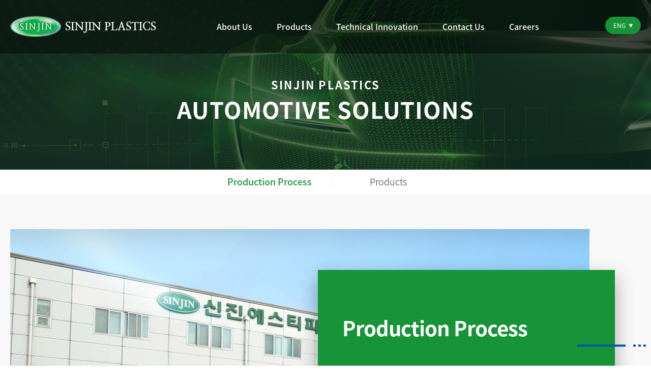

--- FILE ---
content_type: text/html; charset=UTF-8
request_url: http://sinjinpla.co.kr/products
body_size: 9562
content:
<!DOCTYPE html>
<html lang="en">
<head>
    <title>SINJIN Plastics Co., Ltd.</title>
    <meta http-equiv="Content-Type" content="text/html; charset=utf-8" />
    <meta http-equiv="X-UA-Compatible" content="IE=edge" />
    <meta name="format-detection" content="telephone=no">
    <meta name="viewport" content="initial-scale=1.0, maximum-scale=1.0, minimum-scale=1.0, width=device-width, user-scalable=no">
    <meta name="author" content="SINJIN Plastics Co., Ltd." />
    <meta name="keywords" content="SINJIN Plastics Co., Ltd." />
    <meta name="description" content="SINJIN Plastics Co., Ltd., SINJIN PLASTICS, Safer Today. Healthier Tomorrow., Create a New Path Just for You., The Right Choice for the Best" />
    <meta property="og:title" content="SINJIN Plastics Co., Ltd.">
    <meta property="og:url" content="http://sinjinpla.co.kr">
    <meta property="og:image" content="http://sinjinpla.co.kr/user/meta_logo.jpg?dummy=1769003990">
    <meta property="og:description" content="SINJIN Plastics Co., Ltd., SINJIN PLASTICS, Safer Today. Healthier Tomorrow., Create a New Path Just for You., The Right Choice for the Best"/>
    <meta name="twitter:card" content="summary">
    <meta name="twitter:title" content="SINJIN Plastics Co., Ltd.">
    <meta name="twitter:url" content="http://sinjinpla.co.kr">
    <meta name="twitter:image" content="http://sinjinpla.co.kr/user/meta_logo.jpg?dummy=1769003990">
    <meta name="twitter:description" content="SINJIN Plastics Co., Ltd., SINJIN PLASTICS, Safer Today. Healthier Tomorrow., Create a New Path Just for You., The Right Choice for the Best"/>
    <link rel="canonical" href="http://sinjinpla.co.kr/products">
    <link rel="shortcut icon" href="/user/favicon">
    
    <!--[if lt IE 9]>
    <script type="text/javascript" src="/html/js/html5shiv.js"></script>
    <script type="text/javascript" src="/html/js/IE9.js"></script>
    <![endif]-->
    <script src="/html/js/jquery.min.js" type="text/javascript"></script>
    <script src="/html/js/common.js" type="text/javascript"></script>

    <!-- 사용자 정의 -->
    <!-- jquery -->
    <script type="text/javascript" src="/html/_skin/js/vendor/jquery-3.2.1.min.js"></script>

    <!-- fontAwesome -->
    <link rel="stylesheet" type="text/css" href="/html/_skin/css/vendor/fontAwesome/font-awesome.min.css"  />

    <!-- slick -->
    <link rel="stylesheet" type="text/css" href="/html/_skin/css/vendor/slick/slick.css" />
    <link rel="stylesheet" type="text/css" href="/html/_skin/css/vendor/slick/slick-theme.css" />
    <script type="text/javascript" src="/html/_skin/js/vendor/slick/slick.js"></script>

    <!-- aos -->
    <!-- <link rel="stylesheet" type="text/css" href="/html/_skin/css/vendor/aos/aos.css" />
    <script type="text/javascript" src="/html/_skin/js/vendor/aos/aos.js"></script> -->

    <!-- bootstrap -->
    <!-- <link rel="stylesheet" type="text/css" href="/html/_skin/css/vendor/bootstrap/bootstrap.min.css" /> -->

    <!-- tween -->
    <script src="/html/_skin/js/vendor/greensock-js/minified/TweenMax.min.js" type="text/javascript"></script>
    <script src="/html/_skin/js/vendor/greensock-js/minified/TweenLite.min.js" type="text/javascript"></script>
    <script src="/html/_skin/js/vendor/greensock-js/ScrollToPlugin.js" type="text/javascript"></script>
    <script src="/html/_skin/js/tween.js" type="text/javascript"></script>

    <!-- scrollmagic -->
    <script src="/html/_skin/js/vendor/scrollmagic/minified/ScrollMagic.min.js" type="text/javascript"></script>
    <script src="/html/_skin/js/vendor/scrollmagic/minified/plugins/debug.addIndicators.min.js" type="text/javascript"></script>
    <script src="/html/_skin/js/vendor/scrollmagic/minified/plugins/animation.gsap.min.js" type="text/javascript"></script>

    <!-- magnific-popup -->
    <link rel="stylesheet" type="text/css" href="/html/css/magnific-popup.css" />
    <script src="/html/js/jquery.magnific-popup.min.js" type="text/javascript"></script>

    <!-- bxslider -->
    <script type="text/javascript" src="/html/_skin/js/vendor/bxslider/jquery.bxslider.min.js"></script>

    <!-- rwd -->
    <script type="text/javascript" src="/html/_skin/js/vendor/rwd/jquery.rwdImageMaps.min.js"></script>

    <!-- sly -->
    <script type="text/javascript" src="/html/_skin/js/vendor/sly/sly.min.js"></script>

    <!-- mir9 -->
	<link rel="stylesheet" type="text/css" href="/html/_skin/css/fonts/fonts.css" />
	<link rel="stylesheet" type="text/css" href="/html/_skin/css/vendor/mir9-custom/YouTubePopUp.css" />
    <link rel="stylesheet" type="text/css" href="/html/_skin/css/style.css" />

    <script type="text/javascript" src="/html/_skin/js/vendor/mir9-custom/jquery.cookie.js"></script>
    <script type="text/javascript" src="/html/_skin/js/vendor/mir9-custom/jquery.rwdImageMaps.min.js"></script>
    <script type="text/javascript" src="/html/_skin/js/vendor/mir9-custom/YouTubePopUp.jquery.js"></script>
    <script type="text/javascript" src="/html/_skin/js/tween.js"></script>
    <script type="text/javascript" src="/html/_skin/js/custom.js"></script>
    <!-- 사용자 정의 끝 -->
</head>


<body id="page-sub" class="page-73 dep1-products--fc page-url-production-process--fc">
    <iframe name="iframe_process" width="0" height="0" frameborder="0" style="display:none;"></iframe>
    <section id="wrapper">
        
<!-- header -->
<header id="header">
	<div class="sta">
		<div class="inner lang-depth1">
			<div class="social_link_wrap--fc">
	<!-- twitter -->
	<a class="social_link--fc twitter--fc" href="/" target="_blank_" data-tooltip-text="Twitter">
		<svg xmlns="http://www.w3.org/2000/svg" width="24" height="24" viewBox="0 0 24 24">
			<path d="M18.2628836,9.38066935 C18.2628836,9.24955108 18.2602129,9.11902738 18.2543316,8.9890933 C18.8458329,8.5614861 19.3599406,8.02786649 19.7654396,7.42041079 C19.2226437,7.66167872 18.638525,7.82409632 18.0257677,7.89733288 C18.6512093,7.52229092 19.1313767,6.92902075 19.3579092,6.22177583 C18.7726013,6.56876384 18.1244173,6.82095706 17.4342664,6.95711434 C16.8814619,6.3682886 16.0944451,6 15.2229988,6 C13.5500678,6 12.1934498,7.35666758 12.1934498,9.02895448 C12.1934498,9.26667479 12.2200272,9.49790434 12.2720028,9.71969999 C9.75423272,9.59301129 7.5216596,8.38755855 6.02749695,6.55458823 C5.7673315,7.00227218 5.61731571,7.52230579 5.61731571,8.0771913 C5.61731571,9.12819867 6.15213437,10.0560303 6.96541153,10.5988261 C6.46839781,10.5834703 6.00150914,10.4470365 5.59343368,10.2199442 C5.59298775,10.2326542 5.59298775,10.2450456 5.59298775,10.2586296 C5.59298775,11.7257392 6.63720707,12.9506593 8.02335558,13.2282259 C7.76879894,13.2976225 7.50097341,13.3348329 7.22454638,13.3348329 C7.02964526,13.3348329 6.83975837,13.31565 6.65519292,13.2802015 C7.04086287,14.4838656 8.15921558,15.3597711 9.48511399,15.3842477 C8.44827729,16.1969303 7.14214843,16.6809625 5.72260473,16.6809625 C5.47838375,16.6809625 5.23712078,16.6670713 5,16.6390282 C6.3407132,17.4983848 7.93268316,17.9998083 9.64371641,17.9998083 C15.2156955,18 18.2628836,13.3837331 18.2628836,9.38066935 Z"></path>
		</svg>
	</a>
	<!-- // twitter -->
	<!-- facebook -->
	<a class="social_link--fc facebook--fc" href="https://www.facebook.com/hanmir.marketing" target="_blank_" data-tooltip-text="Facebook">
		<svg xmlns="http://www.w3.org/2000/svg" width="24" height="24" viewBox="0 0 24 24">
			<path d="M13.044937,18 L13.044937,12.5262186 L14.8822185,12.5262186 L15.1573254,10.3929889 L13.044937,10.3929889 L13.044937,9.03105647 C13.044937,8.41343724 13.21644,7.9925501 14.102091,7.9925501 L15.2316963,7.99205649 L15.2316963,6.0840787 C15.0363354,6.05808177 14.3657899,6 13.5856624,6 C11.9570146,6 10.8419982,6.99413606 10.8419982,8.81979021 L10.8419982,10.3929889 L9,10.3929889 L9,12.5262186 L10.8419982,12.5262186 L10.8419982,18 L13.044937,18 Z"></path>
		</svg>
	</a>
	<!-- // facebook -->
	<!-- linkedin -->
	<a class="social_link--fc linkedin--fc" href="/" target="_blank_" data-tooltip-text="LinkedIn">
		<svg xmlns="http://www.w3.org/2000/svg" width="24" height="24" viewBox="0 0 24 24">
			<g fill-rule="evenodd" transform="matrix(1 0 0 -1 6 18)">
				<path d="M4 4.92052097e-15L6.59281893 4.92052097e-15 6.59281893 4.35629776C6.59281893 4.58944002 6.60966981 4.82235145 6.67813515 4.98901354 6.8655723 5.45483639 7.29219955 5.93727928 8.00847721 5.93727928 8.94670168 5.93727928 9.32201455 5.22192496 9.32201455 4.17324646L9.32201455 3.28034732e-15 11.9146257 3.28034732e-15 11.9146257 4.47286889C11.9146257 6.86892499 10.6354596 7.98385283 8.9295738 7.98385283 7.53081257 7.98385283 6.91674818 7.20201834 6.57557564 6.66948448L6.59288819 6.66948448 6.59288819 7.80080153 4.00006925 7.80080153C4.03409417 7.06882716 4.00006925 0 4.00006925 0L4 4.92052097e-15zM2.74611574 0L2.74611574 7.80080153.153273724 7.80080153.153273724 1.64017366e-15 2.74611574 1.64017366e-15 2.74611574 0zM1.44968319 8.86586924C2.35385966 8.86586924 2.91663276 9.46488327 2.91663276 10.2134777 2.89978188 10.978923 2.35385966 11.5613169 1.46683415 11.5613169.579900977 11.5613169 0 10.978923 0 10.2134777 0 9.46488327.562657683 8.86586924 1.43278615 8.86586924L1.44963702 8.86586924 1.44968319 8.86586924z"></path>
			</g>
		</svg>
	</a>
	<!-- // linkedin -->
	<!-- instagram -->
	<a class="social_link--fc instagram--fc" href="/" target="_blank_" data-tooltip-text="Instagram">
		<svg xmlns="http://www.w3.org/2000/svg" width="24" height="24" viewBox="0 0 24 24">
			<g fill-rule="evenodd">
				<path d="M11.9978056,5.00441667 C10.0973056,5.00441667 9.859,5.01247222 9.11261111,5.04652778 C8.36777778,5.0805 7.85908333,5.19880556 7.41397222,5.37180556 C6.95380556,5.55061111 6.56355556,5.78988889 6.1745,6.17891667 C5.78547222,6.56797222 5.54619444,6.95822222 5.36738889,7.41838889 C5.19438889,7.8635 5.07608333,8.37219444 5.04211111,9.11702778 C5.00805556,9.86341667 5,10.1017222 5,12.0022222 C5,13.9026944 5.00805556,14.141 5.04211111,14.8873889 C5.07608333,15.6322222 5.19438889,16.1409167 5.36738889,16.5860278 C5.54619444,17.0461944 5.78547222,17.4364444 6.1745,17.8255 C6.56355556,18.2145278 6.95380556,18.4538056 7.41397222,18.6326389 C7.85908333,18.8056111 8.36777778,18.9239167 9.11261111,18.9578889 C9.859,18.9919444 10.0973056,19 11.9978056,19 C13.8982778,19 14.1365833,18.9919444 14.8829722,18.9578889 C15.6278056,18.9239167 16.1365,18.8056111 16.5816111,18.6326389 C17.0417778,18.4538056 17.4320278,18.2145278 17.8210833,17.8255 C18.2101111,17.4364444 18.4493889,17.0461944 18.6282222,16.5860278 C18.8011944,16.1409167 18.9195,15.6322222 18.9534722,14.8873889 C18.9875278,14.141 18.9955833,13.9026944 18.9955833,12.0022222 C18.9955833,10.1017222 18.9875278,9.86341667 18.9534722,9.11702778 C18.9195,8.37219444 18.8011944,7.8635 18.6282222,7.41838889 C18.4493889,6.95822222 18.2101111,6.56797222 17.8210833,6.17891667 C17.4320278,5.78988889 17.0417778,5.55061111 16.5816111,5.37180556 C16.1365,5.19880556 15.6278056,5.0805 14.8829722,5.04652778 C14.1365833,5.01247222 13.8982778,5.00441667 11.9978056,5.00441667 Z M11.9978056,6.26527778 C13.8662778,6.26527778 14.0876111,6.27241667 14.8255,6.30608333 C15.5077778,6.33719444 15.8783056,6.45119444 16.1248889,6.54702778 C16.4515278,6.67397222 16.6846389,6.82561111 16.9295,7.0705 C17.1743889,7.31536111 17.3260278,7.54847222 17.4529722,7.87511111 C17.5488056,8.12169444 17.6628056,8.49222222 17.6939167,9.1745 C17.7275833,9.91238889 17.7347222,10.1337222 17.7347222,12.0022222 C17.7347222,13.8706944 17.7275833,14.0920278 17.6939167,14.8299167 C17.6628056,15.5121944 17.5488056,15.8827222 17.4529722,16.1293056 C17.3260278,16.4559444 17.1743889,16.6890556 16.9295,16.9339167 C16.6846389,17.1788056 16.4515278,17.3304444 16.1248889,17.4573889 C15.8783056,17.5532222 15.5077778,17.6672222 14.8255,17.6983333 C14.0877222,17.732 13.8664167,17.7391389 11.9978056,17.7391389 C10.1291667,17.7391389 9.90788889,17.732 9.17008333,17.6983333 C8.48780556,17.6672222 8.11727778,17.5532222 7.87069444,17.4573889 C7.54405556,17.3304444 7.31094444,17.1788056 7.06608333,16.9339167 C6.82122222,16.6890556 6.66955556,16.4559444 6.54261111,16.1293056 C6.44677778,15.8827222 6.33277778,15.5121944 6.30166667,14.8299167 C6.268,14.0920278 6.26086111,13.8706944 6.26086111,12.0022222 C6.26086111,10.1337222 6.268,9.91238889 6.30166667,9.1745 C6.33277778,8.49222222 6.44677778,8.12169444 6.54261111,7.87511111 C6.66955556,7.54847222 6.82119444,7.31536111 7.06608333,7.0705 C7.31094444,6.82561111 7.54405556,6.67397222 7.87069444,6.54702778 C8.11727778,6.45119444 8.48780556,6.33719444 9.17008333,6.30608333 C9.90797222,6.27241667 10.1293056,6.26527778 11.9978056,6.26527778 L11.9978056,6.26527778 Z"></path>
				<path d="M11.9978056 14.3348056C10.7095278 14.3348056 9.66519444 13.2904722 9.66519444 12.0022222 9.66519444 10.7139444 10.7095278 9.66961111 11.9978056 9.66961111 13.2860556 9.66961111 14.3303889 10.7139444 14.3303889 12.0022222 14.3303889 13.2904722 13.2860556 14.3348056 11.9978056 14.3348056zM11.9978056 8.40875C10.0131667 8.40875 8.40433333 10.0175833 8.40433333 12.0022222 8.40433333 13.9868333 10.0131667 15.5956667 11.9978056 15.5956667 13.9824167 15.5956667 15.59125 13.9868333 15.59125 12.0022222 15.59125 10.0175833 13.9824167 8.40875 11.9978056 8.40875L11.9978056 8.40875zM16.5729722 8.26677778C16.5729722 8.73055556 16.197 9.1065 15.7332222 9.1065 15.2694722 9.1065 14.8935 8.73055556 14.8935 8.26677778 14.8935 7.803 15.2694722 7.42702778 15.7332222 7.42702778 16.197 7.42702778 16.5729722 7.803 16.5729722 8.26677778"></path>
			</g>
		</svg>
	</a>
	<!-- // instagram -->
	<!-- youtube -->
	<a class="social_link--fc youtube--fc" href="/" target="_blank_" data-tooltip-text="Youtube">
		<svg xmlns="http://www.w3.org/2000/svg" width="24" height="24" viewBox="0 0 24 24">
			<path fill-rule="evenodd" d="M19.0641161,6.75321082 L19.0641155,6.75321858 C19.3852618,7.04476593 19.6213314,7.4364397 19.7250548,7.88679102 C19.9993592,9.08046973 19.9993592,10.3745312 19.9993341,11.5963376 L20,11.5963376 L20,11.6272095 L19.9993341,11.6272095 C19.9993843,12.2421552 19.9990953,12.8755732 19.9647303,13.4999615 C19.9298995,14.1331199 19.8603284,14.7626624 19.7216743,15.3661922 C19.6172724,15.8166637 19.3811398,16.208413 19.0602074,16.4999561 C18.7374112,16.7931705 18.3288258,16.9854639 17.8818798,17.0349445 C16.9084773,17.1438192 15.9268152,17.1986273 14.9419276,17.2260942 C13.9633549,17.2533852 12.980646,17.2533852 11.9996031,17.2528197 C11.0189985,17.2533852 10.0362715,17.2533852 9.05756582,17.2260942 C8.07253567,17.1986272 7.09058743,17.1438198 6.1170711,17.0349445 C5.67003892,16.9854637 5.26136625,16.7931077 4.93871151,16.499805 C4.61794187,16.2082396 4.38213602,15.8165286 4.27841269,15.36619 C4.13914369,14.7626805 4.06958445,14.1331423 4.03488015,13.4999594 C4.00001256,12.8634286 4,12.2361531 4,11.6272074 C4,11.0174532 4.00089202,10.3893596 4.03660153,9.75321075 C4.07217274,9.11974381 4.14258645,8.49018217 4.28178088,7.88677793 C4.38488814,7.43662874 4.62058133,7.04503157 4.94137544,6.75345018 C5.26422273,6.45998368 5.67329859,6.26751467 6.12045843,6.21803412 C7.0938503,6.10914655 8.0757996,6.05433835 9.06082549,6.02685893 C10.0395471,5.99956792 11.0222698,5.99956792 12.0027351,6.00013334 C12.9833397,5.99956792 13.9661263,5.99956792 14.9447192,6.02685893 C15.9296323,6.05433867 16.9112912,6.10914708 17.8841288,6.21803412 C18.3317206,6.26748935 18.740972,6.45987092 19.0641161,6.75321082 Z M15.0358254,11.326043 C14.1242792,10.849996 13.2188606,10.3775309 12.3145218,9.90564133 C11.5627891,9.51337714 10.8117372,9.12146508 10.0585046,8.72819664 L9.80983266,8.59836389 L9.80983266,8.87846126 L9.80983266,14.0566115 L9.80983266,14.3360047 L10.0578386,14.2075411 C10.8897733,13.7766025 11.7181548,13.3472596 12.5465043,12.9177987 L15.0351595,11.6272372 L15.324843,11.4769864 L15.0358254,11.3260441 L15.0358254,11.326043 Z"></path>
		</svg>
	</a>
	<!-- // youtube -->
	<!-- blog -->
	<a class="social_link--fc blog--fc" href="/" target="_blank_" data-tooltip-text="Blog">
		<svg xmlns="http://www.w3.org/2000/svg" width="24" height="24" viewBox="0 0 24 24">
			<g>
				<circle fill="" cx="7.819" cy="10.708" r="0.511"/>
				<circle fill="" cx="12.866" cy="10.695" r="0.55"/>
				<path fill="" d="M17.433,5.12H6.566c-1.096,0-1.984,0.888-1.984,1.985v6.449c0,1.097,0.888,1.985,1.984,1.985h3.839
					l1.306,3.074c0,0,0.089,0.268,0.307,0.268l0,0c0.217,0,0.308-0.268,0.308-0.268l1.304-3.074h3.804c1.096,0,1.984-0.889,1.984-1.985
					V7.104C19.417,6.008,18.529,5.12,17.433,5.12z M9.242,10.821C9.236,12,8.017,12.033,8.017,12.033c-0.471,0-0.737-0.312-0.737-0.312
					v0.212H6.392V8.272c-0.003,0-0.003-0.001,0-0.001v0.001C6.447,8.281,7.28,8.271,7.28,8.271v1.4c0.209-0.356,0.813-0.35,0.813-0.35
					C9.407,9.443,9.242,10.821,9.242,10.821z M10.806,9.433v2.506h-0.87V9.458c0-0.337-0.419-0.431-0.419-0.431V8.152
					C10.905,8.208,10.806,9.433,10.806,9.433z M12.866,12.035c-0.805,0-1.457-0.601-1.457-1.341c0-0.74,0.652-1.341,1.457-1.341
					s1.457,0.601,1.457,1.341C14.323,11.435,13.67,12.035,12.866,12.035z M17.626,12.035c0,0,0.012,1.274-1.283,1.274h-0.393v-0.825
					h0.236c0,0,0.545,0.049,0.538-0.788c0,0-0.106,0.339-0.869,0.339c0,0-1.081-0.078-1.081-1.133v-0.4c0,0,0.025-1.094,1.213-1.181
					c0,0,0.468-0.05,0.756,0.337V9.39h0.883V12.035z"/>
				<circle fill="" cx="16.245" cy="10.694" r="0.538"/>
			</g>
		</svg>
	</a>
	<!-- // blog -->
	<!-- kakao -->
	<a class="social_link--fc kakao--fc" href="/" target="_blank_" data-tooltip-text="Kakao Talk">
		<svg xmlns="http://www.w3.org/2000/svg" width="24" height="24" viewBox="0 0 24 24">
		</image>
			<g>
				<polygon points="10.077,11.555 10.899,11.555 10.899,11.555 10.489,10.385 	"/>
				<path d="M12,5.408c-3.946,0-7.144,2.521-7.144,5.633c0,2.011,1.337,3.778,3.348,4.772C8.095,16.19,7.5,18.241,7.477,18.402
					c0,0-0.014,0.121,0.064,0.167c0.053,0.027,0.114,0.03,0.17,0.01c0.226-0.031,2.61-1.704,3.023-1.991
					c0.418,0.059,0.842,0.087,1.265,0.086c3.944,0,7.144-2.522,7.144-5.633C19.143,7.929,15.944,5.408,12,5.408z M8.463,10.166
					c-0.008,0.797,0.008,1.635-0.006,2.42c-0.004,0.25-0.148,0.325-0.344,0.396c-0.021,0.008-0.045,0.01-0.068,0.005
					c-0.223-0.044-0.4-0.124-0.406-0.4c-0.016-0.784,0.004-1.624-0.006-2.421c-0.189-0.007-0.459,0.008-0.635,0
					c-0.242-0.016-0.412-0.17-0.4-0.4c0.01-0.229,0.133-0.396,0.405-0.399c0.645-0.01,1.442-0.01,2.087,0
					c0.275,0.004,0.396,0.17,0.405,0.399s-0.158,0.385-0.4,0.4C8.922,10.173,8.653,10.159,8.463,10.166z M11.926,12.945
					c-0.083,0.037-0.172,0.057-0.263,0.057c-0.172,0-0.304-0.068-0.343-0.182l-0.207-0.534H9.86L9.653,12.82
					c-0.039,0.111-0.17,0.182-0.343,0.182c-0.091,0-0.18-0.02-0.262-0.057c-0.114-0.053-0.224-0.196-0.099-0.586l0.988-2.595
					c0.086-0.233,0.302-0.394,0.551-0.406c0.248,0.014,0.463,0.174,0.549,0.407l0.985,2.594C12.149,12.749,12.04,12.895,11.926,12.945z
					 M14.008,12.945h-1.322c-0.213,0.004-0.39-0.165-0.395-0.378V9.77c0.01-0.232,0.205-0.414,0.438-0.404
					c0.219,0.009,0.395,0.185,0.404,0.404v2.421h0.875c0.209-0.013,0.389,0.146,0.4,0.355c0.013,0.208-0.146,0.388-0.354,0.4
					c-0.016,0.001-0.031,0.001-0.047,0V12.945z M17.237,12.634c-0.029,0.226-0.236,0.384-0.463,0.354
					c-0.109-0.015-0.209-0.073-0.275-0.163l-0.967-1.279l-0.143,0.144v0.898c0,0.229-0.186,0.412-0.412,0.412
					c-0.229,0-0.412-0.184-0.412-0.412V9.772c0-0.228,0.184-0.412,0.412-0.412c0.227,0,0.412,0.185,0.412,0.412v0.884l1.15-1.15
					c0.061-0.06,0.143-0.093,0.229-0.092c0.213,0.006,0.387,0.171,0.404,0.384c0.008,0.093-0.025,0.184-0.09,0.25l-0.941,0.939
					l1.016,1.345c0.064,0.087,0.094,0.196,0.078,0.305L17.237,12.634z"/>
			</g>
		</svg>
	</a>
	<!-- // kakao -->
</div>

<script type="text/javascript">
$(function(){
	if($('.sta').css('display')=='block') {
		var snsLink = $('.social_link_wrap--fc');
		var footerSnsArea = $('#footer .footer-bottom');
		footerSnsArea.prepend(snsLink.clone());
	}
});
</script>
			<ul>
				<li class="line-r mb_none">
					<a href="/">Home</a>
				</li>
					<li class="type-member line-r"><a href="/member/login">Login</a></li>
					<li class="type-member line-r"><a href="/member/stipulation">Join</a></li>
				<li class="mb_none">
					<a href="/policy/sitemap">Sitemap</a>
				</li>
				<li class="lang-depth1-li">
					<a href="#">Other languages</a>
					<ul class="lang-depth2">
						<li class="lang"><a href="/index.html?locale=ko&return_url=%2Fproducts">한국어</a></li><li class="lang"><a href="/index.html?locale=en&return_url=%2Fproducts">ENG</a></li>					</ul>
				</li>
			</ul>
		</div>
	</div>
	<div class="header-bottom">
		<h1 class="logo"><a href="/">
            <img src="/html/_skin/img/common/logo_header.png" alt="신진화학" class="logo-white">
            <img src="/html/_skin/img/common/logo_header_black.png" alt="신진화학" class="logo-black">
        </a></h1>
		<div class="m-menu-btn">
			<span></span>
			<span></span>
			<span></span>
		</div>
		<nav class="gnb">
			<div class="m-lang">
                <ul class="lang-depth2">
                    <li class="lang"><a href="/index.html?locale=ko&return_url=%2Fproducts">한국어</a></li><li class="lang"><a href="/index.html?locale=en&return_url=%2Fproducts">ENG</a></li>                </ul>
			</div>
            
    <ul>

                <li><a href="/company">About Us</a><!-- 1차 --><ul class="depth2">  <li><a href="/company/ceo-greeting">CEO Greeting</a><!-- 2차 --></li></li>  <li><a href="/company/company-status">Company Overview</a><!-- 2차 --></li>  <li><a href="/company/history">Company History</a><!-- 2차 --></li>  <li><a href="/company/branches">Locations</a><!-- 2차 --></li>  <li><a href="/company/video-catalog">Video/Catalog</a><!-- 2차 --></li></ul>
                </li>
                <li><a href="/products">Products</a><!-- 1차 --><ul class="depth2">  <li><a href="/products/production-process">Production Process</a><!-- 2차 --></li>  <li><a href="/products/product-list">Products</a><!-- 2차 --></li></ul>
                </li>
                <li><a href="/innovation">Technical Innovation</a><!-- 1차 --><ul class="depth2">  <li><a href="/innovation/rnd">Research & Development</a><!-- 2차 --></li>  <li><a href="/innovation/quality-system">Quality Systems</a><!-- 2차 --></li>  <li><a href="/innovation/certification">Certifications</a><!-- 2차 --></li></ul>
                </li>
                <li><a href="/customer-center">Contact Us</a><!-- 1차 --><ul class="depth2"></li></li></li></ul>
                </li>
                <li><a href="/career">Careers</a><!-- 1차 --><ul class="depth2"></li></li></ul>
                </li>    </ul>			<div class="m-gnb-bg"></div>
		</nav>

        <div class="pc-lang">
            <a class="current">
                        ENG
                    </a>            <ul class="lang-depth2">
                <li class="lang"><a href="/index.html?locale=ko&return_url=%2Fproducts">한국어</a></li><li class="lang"><a href="/index.html?locale=en&return_url=%2Fproducts">ENG</a></li>            </ul>
        </div>

		<div class="pc_sitemap_btn">
			<span></span>
			<span></span>
			<span></span>
		</div>
	</div>
	<div id="headerSitemap"></div>
</header>
<!-- //header -->
<script type="text/javascript" src="/html/_skin//js/top-menu.js"></script>

        <main id="contents">
            <div class="sub-visual sub02 common_effect">
  <div>
    <p class="sub-visual__sup">SINJIN PLASTICS</p>
    <h2 class="ce_item">
      AUTOMOTIVE SOLUTIONS 
    </h2>
  </div>
</div>            <!-- 서브 네비게이션 -->
<div id="snb">
<section class="location-wrap">
<div class="inner">
<ul class="location-ul">

    <li class="location-home"><a href="/"><img src="/html/_skin/img/common/ico_home.png" alt="Go HOME"></a></li>
    <li class="location-drop1">
        <a href="#">Products</a>
        <ul class="location-depth2">  <li><a href="/company/"><span>About Us</span></a><!-- 1차 -->  </li>  <li class="on"><a href="/products/"><span>Products</span></a><!-- 1차 -->  </li>  <li><a href="/innovation/"><span>Technical Innovation</span></a><!-- 1차 -->  </li>  <li><a href="/customer-center/"><span>Contact Us</span></a><!-- 1차 -->  </li>  <li><a href="/career/"><span>Careers</span></a><!-- 1차 -->  </li>
        </ul>
    </li>
    <li class="location-drop2">
        <a href="#">Production Process</a>
        <ul class="location-depth2">  <li class="on"><a href="/products/production-process"><span>Production Process</span></a><!-- 2차 -->  </li>  <li><a href="/products/product-list"><span>Products</span></a><!-- 2차 -->  </li>
        </ul>
    </li>	</ul>
	</div>
</section>
</div>
            <section id="subWrap">
                <!-- 
<div class="subCommon--fc">
	<div class="inner">
    <h2 class="ce_item">Production Process</h2>
	</div>
</div>

<script>
var lengthValue = $("#leftMenu ul li").length;
var cssWidthValue = 100 / lengthValue;
$("#leftMenu ul li").css('width',cssWidthValue+"%");
</script>
 -->
                <section id="subConts">
                    <!-- 서브 내용 -->
<div class="sub-conts-wrap page-pro-process--fc common_effect">
  <article class="page__top-spot bg-lg">
    <div class="inner-lg ce_item">
      <figure class="page__top-spot-figure page__top-spot-figure--center">
        <span class="figure-img img-bg-copy figure-img-f w-100"><img src="/html/_skin/img/sub/spot/bg_pro_process_spot.jpg" /></span>
        <figcaption class="figcaption">
          <div class="page__top-spot-words">
            <div class="page__top-spot-words__inner">
              <span class="point-bar"></span>
              <h3 class="page__top-spot-tit">Production Process</h3>
              <!--<p class="page__top-spot-txt">Our 100% integrated in-house system gives us <br>
                the advantage to prevent potential risks.</p>-->
            </div>
          </div>
        </figcaption>
      </figure>
    </div>
  </article>

  <article class="sub-cont-section page-pro-process__step bg-lg t_c pt-1">
    <div class="inner">
      <ul class="row gt-1 equal-row list-arrow-step--3 process__step-list fw-m fz-9">
        <li class="col-12 col-sm-6 col-xl-3">
          <div class="col-inner">
            <figure class="figure">
              <figcaption class="figcaption">
                <p class="num op-3"><span>01</span></p>
                <p>Mold Construction</p>
              </figcaption>
              <span class="figure-img figure-img-f"><img src="/html/_skin/img/sub/product/img_pro_process_01.jpg"></span>
            </figure>
          </div>
        </li>

        <li class="col-12 col-sm-6 col-xl-3">
          <div class="col-inner">
            <figure class="figure">
              <figcaption class="figcaption">
                <p class="num op-4"><span>02</span></p>
                <p>Injection Molding</p>
              </figcaption>
              <span class="figure-img figure-img-f"><img src="/html/_skin/img/sub/product/img_pro_process_02.jpg"></span>
            </figure>
          </div>
        </li>

        <li class="col-12 col-sm-6 col-xl-3">
          <div class="col-inner">
            <figure class="figure">
              <figcaption class="figcaption">
                <p class="num op-5"><span>03</span></p>
                <p>Chrome Plating</p>
              </figcaption>
              <span class="figure-img figure-img-f"><img src="/html/_skin/img/sub/product/img_pro_process_03.jpg"></span>
            </figure>
          </div>
        </li>

        <li class="col-12 col-sm-6 col-xl-3 col-step-last">
          <div class="col-inner">
            <figure class="figure">
              <figcaption class="figcaption">
                <p class="num op-6"><span>04</span></p>
                <p>Painting</p>
              </figcaption>
              <span class="figure-img figure-img-f"><img src="/html/_skin/img/sub/product/img_pro_process_04.jpg"></span>
            </figure>
          </div>
        </li>
      </ul>

      <ul class="row gt-1 equal-row list-arrow-step--3 process__step-list fw-m fz-9 flex-xl-row-reverse">
        <li class="col-12 col-sm-6 col-xl-3 col-space">
          <div class="col-inner bg-c-none"></div>
        </li>
        <li class="col-12 col-sm-6 col-xl-3">
          <div class="col-inner">
            <figure class="figure">
              <figcaption class="figcaption">
                <p class="num op-7"><span>05</span></p>
                <p>Validation</p>
              </figcaption>
              <span class="figure-img figure-img-f"><img src="/html/_skin/img/sub/product/img_pro_process_05.jpg"></span>
            </figure>
          </div>
        </li>

        <li class="col-12 col-sm-6 col-xl-3">
          <div class="col-inner">
            <figure class="figure">
              <figcaption class="figcaption">
                <p class="num op-8"><span>06</span></p>
                <p>Assembly</p>
              </figcaption>
              <span class="figure-img figure-img-f"><img src="/html/_skin/img/sub/product/img_pro_process_06.jpg"></span>
            </figure>
          </div>
        </li>

        <li class="col-12 col-sm-6 col-xl-3">
          <div class="col-inner">
            <figure class="figure">
              <figcaption class="figcaption">
                <p class="num op-9"><span>07</span></p>
                <p>Inspection</p>
              </figcaption>
              <span class="figure-img figure-img-f"><img src="/html/_skin/img/sub/product/img_pro_process_07.jpg"></span>
            </figure>
          </div>
        </li>
      </ul>
    </div>
  </article>
</div>                </section>
            </section>
        </main>

        <footer id="footer">
  <div class="inner">
    <div class="footer-top">
      <h1 class="footer-logo"><a href="/"><img src="/html/_skin/img/common/footer_logo.png" alt="SHINJIN" /></a></h1>
      
      <address>
        <strong>Company Name : </strong><span>SINJIN Plastics Co., Ltd.</span><br>
        <!--<strong>CEO : </strong><span>Changho Moon </span><br>-->
        <strong>Address : </strong><span>2919 E Division St, Bldg A, Suite 200, Arlington, TX 76011 </span><br class="mb_only"/>
        <strong>TEL. </strong><span>682-266-0210</span>
        <!--<strong>FAX. </strong><span>+82-32-810-8260</span>-->
      </address>

      <!--<a href="#" class="quick-inquiry-btn on"><i class="ico ico-inquiry">inquiry</i></a>-->
    </div>
    <div class="footer-bottom">
      <p class="footer-copy">Copyright ⓒ SINJIN. All rights reserved.</p>
    </div>
  </div>
</footer>    </section>
    
    <script type="text/javascript" src="/html/_skin//js/sub.js"></script>

    <div class="privacyModal modal fade" id="privacyModal" data-modal="privacyModal">
        <div class="modal-dialog modal-dialog-centered">
            <div class="modal-content">
                <div class="modal-header">
                    <h4 class="modal-title fc-base fz-6 t_l">Privacy Statement</h4>
                    <button aria-hidden="true" class="close" data-dismiss="modal" type="button">
                        <span>×</span>
                    </button>
                </div>
                <div class="modal-body">
                    <div class="modal-body__inner"></div>
                </div>
            </div>
        </div>
    </div>

</body>

</html>

<script>    
$(function() {
   //인증현황 게시판 tab 번역
    
    if ($('html')[0].lang == "ko") {
        
        $("#subConts .board-wrap--fc .category-tab--fc ul > li:nth-child(2) span").text("수상");
         $("#subConts .board-wrap--fc .category-tab--fc ul > li:nth-child(3) span").text("인증서");
         $("#subConts .board-wrap--fc .category-tab--fc ul > li:nth-child(4) span").text("특허");
         $("#subConts .board-wrap--fc .category-tab--fc ul > li:nth-child(5) span").text("실용신안");
    } else if($('html')[0].lang == "en"){
       
        $("#subConts .board-wrap--fc .category-tab--fc ul > li:nth-child(2) span").text("Awards");
        $("#subConts .board-wrap--fc .category-tab--fc ul > li:nth-child(3) span").text("Certifications");
        $("#subConts .board-wrap--fc .category-tab--fc ul > li:nth-child(4) span").text("Patents");
        $("#subConts .board-wrap--fc .category-tab--fc ul > li:nth-child(5) span").text("Utility Model");
    } 
    
});
</script>


--- FILE ---
content_type: text/css
request_url: http://sinjinpla.co.kr/html/css/magnific-popup.css
body_size: 2768
content:
/* Magnific Popup CSS */
.mfp-bg {
  top: 0;
  left: 0;
  width: 100%;
  height: 100%;
  z-index: 1042;
  overflow: hidden;
  position: fixed;
  background: #0b0b0b;
  opacity: 0.8;
}

.mfp-wrap {
  top: 0;
  left: 0;
  width: 100%;
  height: 100%;
  z-index: 1043;
  position: fixed;
  outline: none !important;
  -webkit-backface-visibility: hidden;
}

.mfp-container {
  text-align: center;
  position: absolute;
  width: 100%;
  height: 100%;
  left: 0;
  top: 0;
  padding: 0 8px;
  box-sizing: border-box;
}

.mfp-container:before {
  content: "";
  display: inline-block;
  height: 100%;
  vertical-align: middle;
}

.mfp-align-top .mfp-container:before {
  display: none;
}

.mfp-content {
  position: relative;
  display: inline-block;
  vertical-align: middle;
  margin: 0 auto;
  text-align: left;
  z-index: 1045;
}

.mfp-inline-holder .mfp-content,
.mfp-ajax-holder .mfp-content {
  width: 100%;
  cursor: auto;
}

.mfp-ajax-cur {
  cursor: progress;
}

.mfp-zoom-out-cur,
.mfp-zoom-out-cur .mfp-image-holder .mfp-close {
  cursor: -moz-zoom-out;
  cursor: -webkit-zoom-out;
  cursor: zoom-out;
}

.mfp-zoom {
  cursor: pointer;
  cursor: -webkit-zoom-in;
  cursor: -moz-zoom-in;
  cursor: zoom-in;
}

.mfp-auto-cursor .mfp-content {
  cursor: auto;
}

.mfp-close,
.mfp-arrow,
.mfp-preloader,
.mfp-counter {
  -webkit-user-select: none;
  -moz-user-select: none;
  user-select: none;
}

.mfp-loading.mfp-figure {
  display: none;
}

.mfp-hide {
  display: none !important;
}

.mfp-preloader {
  color: #ccc;
  position: absolute;
  top: 50%;
  width: auto;
  text-align: center;
  margin-top: -0.8em;
  left: 8px;
  right: 8px;
  z-index: 1044;
}
.mfp-preloader a {
  color: #ccc;
}
.mfp-preloader a:hover {
  color: #fff;
}
/*
.mfp-s-ready .mfp-preloader {
  display: none;
}

.mfp-s-error .mfp-content {
  display: none;
}
*/
button.mfp-close,
button.mfp-arrow {
  overflow: visible;
  cursor: pointer;
  background: transparent;
  border: 0;
  -webkit-appearance: none;
  display: block;
  outline: none;
  padding: 0;
  z-index: 1046;
  box-shadow: none;
  touch-action: manipulation;
}

button::-moz-focus-inner {
  padding: 0;
  border: 0;
}

.mfp-close {
  width: 44px;
  height: 44px;
  line-height: 44px;
  position: absolute;
  right: -44px;
  top: 0;
  text-decoration: none;
  text-align: center;
  opacity: 0.65;
  padding: 0 0 18px 10px;
  color: #fff;
  font-style: normal;
  font-size: 40px;
  font-family: Arial, Baskerville, monospace;
}
.mfp-close:hover,
.mfp-close:focus {
  opacity: 1;
}
.mfp-close:active {
  top: 1px;
}

.mfp-close-btn-in .mfp-close {
  color: #fff;
}

.mfp-image-holder .mfp-close,
.mfp-iframe-holder .mfp-close {
  color: #fff;
  right: -6px;
  text-align: right;
  padding-right: 6px;
  width: 100%;
}

.mfp-counter {
  position: absolute;
  top: 0;
  right: 0;
  color: #ccc;
  font-size: 12px;
  line-height: 18px;
  white-space: nowrap;
}

.mfp-arrow {
  position: absolute;
  opacity: 0.65;
  margin: 0;
  top: 50%;
  margin-top: -55px;
  padding: 0;
  width: 90px;
  height: 110px;
  -webkit-tap-highlight-color: transparent;
}
.mfp-arrow:active {
  margin-top: -54px;
}
.mfp-arrow:hover,
.mfp-arrow:focus {
  opacity: 1;
}
.mfp-arrow:before,
.mfp-arrow:after {
  content: "";
  display: block;
  width: 0;
  height: 0;
  position: absolute;
  left: 0;
  top: 0;
  margin-top: 35px;
  margin-left: 35px;
  border: medium inset transparent;
}
.mfp-arrow:after {
  border-top-width: 13px;
  border-bottom-width: 13px;
  top: 8px;
}
.mfp-arrow:before {
  border-top-width: 21px;
  border-bottom-width: 21px;
  opacity: 0.7;
}

.mfp-arrow-left {
  left: 0;
}
.mfp-arrow-left:after {
  border-right: 17px solid #fff;
  margin-left: 31px;
}
.mfp-arrow-left:before {
  margin-left: 25px;
  border-right: 27px solid #3f3f3f;
}

.mfp-arrow-right {
  right: 0;
}
.mfp-arrow-right:after {
  border-left: 17px solid #fff;
  margin-left: 39px;
}
.mfp-arrow-right:before {
  border-left: 27px solid #3f3f3f;
}

.mfp-iframe-holder {
  padding-top: 40px;
  padding-bottom: 40px;
}
.mfp-iframe-holder .mfp-content {
  line-height: 0;
  width: 100%;
  max-width: 900px;
}
.mfp-iframe-holder .mfp-close {
  top: -40px;
}

.mfp-iframe-scaler {
  width: 100%;
  height: 0;
  overflow: hidden;
  padding-top: 56.25%;
}
.mfp-iframe-scaler iframe {
  position: absolute;
  display: block;
  top: 0;
  left: 0;
  width: 100%;
  height: 100%;
  box-shadow: 0 0 8px rgba(0, 0, 0, 0.6);
  background: #000;
}

/* Main image in popup */
img.mfp-img {
  width: auto;
  max-width: 100%;
  height: auto;
  display: block;
  line-height: 0;
  box-sizing: border-box;
  padding: 40px 0 40px;
  margin: 0 auto;
}

/* The shadow behind the image */
.mfp-figure {
  line-height: 0;
}
.mfp-figure:after {
  content: "";
  position: absolute;
  left: 0;
  top: 40px;
  bottom: 40px;
  display: block;
  right: 0;
  width: auto;
  height: auto;
  z-index: -1;
  box-shadow: 0 0 8px rgba(0, 0, 0, 0.6);
  background: #444;
}
.mfp-figure small {
  color: #bdbdbd;
  display: block;
  font-size: 12px;
  line-height: 14px;
}
.mfp-figure figure {
  margin: 0;
}

.mfp-bottom-bar {
  margin-top: -36px;
  position: absolute;
  top: 100%;
  left: 0;
  width: 100%;
  cursor: auto;
}

.mfp-title {
  text-align: left;
  line-height: 18px;
  color: #f3f3f3;
  word-wrap: break-word;
  padding-right: 36px;
}

.mfp-image-holder .mfp-content {
  max-width: 100%;
}

.mfp-gallery .mfp-image-holder .mfp-figure {
  cursor: pointer;
}

@media screen and (max-width: 800px) and (orientation: landscape),
  screen and (max-height: 300px) {
  /**
       * Remove all paddings around the image on small screen
       */
  .mfp-img-mobile .mfp-image-holder {
    padding-left: 0;
    padding-right: 0;
  }
  .mfp-img-mobile img.mfp-img {
    padding: 0;
  }
  .mfp-img-mobile .mfp-figure:after {
    top: 0;
    bottom: 0;
  }
  .mfp-img-mobile .mfp-figure small {
    display: inline;
    margin-left: 5px;
  }
  .mfp-img-mobile .mfp-bottom-bar {
    background: rgba(0, 0, 0, 0.6);
    bottom: 0;
    margin: 0;
    top: auto;
    padding: 3px 5px;
    position: fixed;
    box-sizing: border-box;
  }
  .mfp-img-mobile .mfp-bottom-bar:empty {
    padding: 0;
  }
  .mfp-img-mobile .mfp-counter {
    right: 5px;
    top: 3px;
  }
  .mfp-img-mobile .mfp-close {
    top: 0;
    right: 0;
    width: 35px;
    height: 35px;
    line-height: 35px;
    background: rgba(0, 0, 0, 0.6);
    position: fixed;
    text-align: center;
    padding: 0;
  }
}

@media all and (max-width: 900px) {
  .mfp-arrow {
    -webkit-transform: scale(0.75);
    transform: scale(0.75);
  }
  .mfp-arrow-left {
    -webkit-transform-origin: 0;
    transform-origin: 0;
  }
  .mfp-arrow-right {
    -webkit-transform-origin: 100%;
    transform-origin: 100%;
  }
  .mfp-container {
    padding-left: 6px;
    padding-right: 6px;
  }
}

/* gallery popup 적용시 */
html {
    margin-right: 0!important;
    overflow: visible !important;
}
@media screen and (min-width:321px) {
    body {overflow-x:none!important;}
}

/* popup gallery */

.showroom-box {position:relative; width:100%; }
.showroom-box .slider {
    overflow: hidden;
}
.showroom-box .slider .slick-list {height: calc(100% - 25px);}
.showroom-box .slider .slick-list .slick-slide {
	position: relative;
	overflow: hidden;
}

.showroom-box .slider .slick-list .slick-slide h3.title {
	font-size: 20px;
	text-align: center;
	padding-bottom: 5px;
} 

 .showroom-box .slider .slick-list .slick-slide figcaption {
	position: relative;
	padding-top:5px;
	padding-left: 10px;
	padding-bottom:15px;
	text-align: center;
}
/* 이미지 세로에 맞춰서 */
.showroom-box .slider .slick-list .slick-slide > p {
	position: relative;
	height: 420px;
}
	
.showroom-box .slider .slick-list .slick-slide img {
	padding-top:0!important;
	position: relative;
	left:50%;
	top:50%;
	transform:translate(-50%,-50%);
	height:100%;
}
/* 이미지 세로에 맞춰서 */

.showroom-box img {border:1px solid #ddd;}
.showroom-box .slick-prev,
.showroom-box .slick-next {width:64px; height:64px; border-radius:50%; transform:none; margin-top: -32px; z-index:1000;}
.showroom-box .slick-prev:before {font-family: 'FontAwesome'; content:'\f053';}
.showroom-box .slick-next:before {font-family: 'FontAwesome';content:'\f054';}
.showroom-box .slick-prev {left:10px; background:rgba(0,0,0,.5);}
.showroom-box .slick-next {right:10px; background:rgba(0,0,0,.5); }

.showroom-box .slider-nav-thumbnails .slick-slide {
	position: relative;
    overflow: hidden;
	height:100px;
	opacity: 0.5;
}

.showroom-box .slider-nav-thumbnails .slick-slide img {
	position: absolute;
	top: 50%;
	width: 100%;
	transform: translateY(-50%);
}
.showroom-box .slider-nav-thumbnails .slick-current,
.showroom-box .slider-nav-thumbnails .slick-current.slick-active {
	opacity: 1;
}

@media screen and (max-width:768px) {
	.showroom-box .slider .slick-list .slick-slide h3.title {
		 font-size: 16px;
	} 
	.showroom-box .slider .slick-list .slick-slide > p {
		height: 300px;
	}
    /* 세로고정 */
	.showroom-box .slider-nav-thumbnails .slick-slide {
		height:80px;
	}
	.showroom-box .slider .slick-list .slick-slide figcaption {
		font-size:12px;
	}

	.showroom-box .slick-prev,
	.showroom-box .slick-next {width:40px; height:40px; margin-top: -20px; background-size:50%;}
}
@media screen and (max-width:590px) {
    /* 세로고정*/
	.showroom-box .slider-nav-thumbnails .slick-slide {
		height:60px;
	}
	/* .showroom-wrap {padding-bottom: 50px;} */
	.showroom-box .slick-dots {bottom:-50px;}
	.showroom-box .slick-dots li {margin:0 5px;}
	.showroom-box .slick-dots li button {width:20px; height:20px; }
	.showroom-box .slick-dots li button:before {border-radius:50%; background:#ddd !important;}
	.showroom-box .slick-dots li.slick-active button:before {background:#026241 !important;}
}

@media screen and (max-width:500px) {

    /* 세로고정 */
	.showroom-box .slider-nav-thumbnails .slick-slide {
		height:40px;
	}
}
@media screen and (max-width:420px) {
	.showroom-box .slider-nav-thumbnails .slick-slide {
		height:40px;
	}
}
/* Zoom effect */

/* start state */
.mfp-zoom-in .mfp-with-anim {
    opacity: 0;
    transition: all 0.2s ease-in-out;
    transform: scale(0.8);
}

.mfp-zoom-in.mfp-bg {
    opacity: 0;
    transition: all 0.3s ease-out;
}

/* animate in */
.mfp-zoom-in.mfp-ready .mfp-with-anim {
    opacity: 1;
    transform: scale(1);
}
.mfp-zoom-in.mfp-ready.mfp-bg {
    opacity: 0.8;
}

/* animate out */
.mfp-zoom-in.mfp-removing .mfp-with-anim {
    transform: scale(0.8);
    opacity: 0;
}
.mfp-zoom-in.mfp-removing.mfp-bg {
    opacity: 0;
}

/* text-based popup styling */
.white-popup {
    position: relative;
    background: #FFF;
    padding: 25px;
    width:auto;
    /* height:100vh; */
    max-width: 800px;
    margin: 0 auto;
}

.bottom-text {
    margin-top: 40px;
    border-top: 2px solid #CCC;
}
.bottom-text a {
	border-bottom: 1px solid #CCC;
}
.bottom-text p {
   max-width: 650px;
}

--- FILE ---
content_type: text/css
request_url: http://sinjinpla.co.kr/html/_skin/css/fonts/fonts.css
body_size: 62
content:
@charset "utf-8";

@import url("notosansKR/notosansKR.css");

--- FILE ---
content_type: text/css
request_url: http://sinjinpla.co.kr/html/_skin/css/style.css
body_size: 48628
content:
@charset "UTF-8";
/*!
 * Hover.css (http://ianlunn.github.io/Hover/)
 * Version: 2.3.2
 * Author: Ian Lunn @IanLunn
 * Author URL: http://ianlunn.co.uk/
 * Github: https://github.com/IanLunn/Hover

 * Hover.css Copyright Ian Lunn 2017. Generated with Sass.
 */
/* 2D TRANSITIONS */
/* Grow */
.fc-grow {
  display: inline-block;
  vertical-align: middle;
  -webkit-transform: perspective(1px) translateZ(0);
  transform: perspective(1px) translateZ(0);
  box-shadow: 0 0 1px rgba(0, 0, 0, 0);
  -webkit-transition-duration: 0.3s;
  transition-duration: 0.3s;
  -webkit-transition-property: transform;
  transition-property: transform; }
  .fc-grow:hover, .fc-grow:focus, .fc-grow:active {
    -webkit-transform: scale(1.1);
    transform: scale(1.1); }

/* Shrink */
.fc-shrink {
  display: inline-block;
  vertical-align: middle;
  -webkit-transform: perspective(1px) translateZ(0);
  transform: perspective(1px) translateZ(0);
  box-shadow: 0 0 1px rgba(0, 0, 0, 0);
  -webkit-transition-duration: 0.3s;
  transition-duration: 0.3s;
  -webkit-transition-property: transform;
  transition-property: transform; }
  .fc-shrink:hover, .fc-shrink:focus, .fc-shrink:active {
    -webkit-transform: scale(0.9);
    transform: scale(0.9); }

/* Pulse */
@-webkit-keyframes fc-pulse {
  25% {
    -webkit-transform: scale(1.1);
    transform: scale(1.1); }
  75% {
    -webkit-transform: scale(0.9);
    transform: scale(0.9); } }

@keyframes fc-pulse {
  25% {
    -webkit-transform: scale(1.1);
    transform: scale(1.1); }
  75% {
    -webkit-transform: scale(0.9);
    transform: scale(0.9); } }

.fc-pulse {
  display: inline-block;
  vertical-align: middle;
  -webkit-transform: perspective(1px) translateZ(0);
  transform: perspective(1px) translateZ(0);
  box-shadow: 0 0 1px rgba(0, 0, 0, 0); }
  .fc-pulse:hover, .fc-pulse:focus, .fc-pulse:active {
    -webkit-animation-name: fc-pulse;
    animation-name: fc-pulse;
    -webkit-animation-duration: 1s;
    animation-duration: 1s;
    -webkit-animation-timing-function: linear;
    animation-timing-function: linear;
    -webkit-animation-iteration-count: infinite;
    animation-iteration-count: infinite; }

/* Pulse Grow */
@-webkit-keyframes fc-pulse-grow {
  to {
    -webkit-transform: scale(1.1);
    transform: scale(1.1); } }

@keyframes fc-pulse-grow {
  to {
    -webkit-transform: scale(1.1);
    transform: scale(1.1); } }

.fc-pulse-grow {
  display: inline-block;
  vertical-align: middle;
  -webkit-transform: perspective(1px) translateZ(0);
  transform: perspective(1px) translateZ(0);
  box-shadow: 0 0 1px rgba(0, 0, 0, 0); }
  .fc-pulse-grow:hover, .fc-pulse-grow:focus, .fc-pulse-grow:active {
    -webkit-animation-name: fc-pulse-grow;
    animation-name: fc-pulse-grow;
    -webkit-animation-duration: 0.3s;
    animation-duration: 0.3s;
    -webkit-animation-timing-function: linear;
    animation-timing-function: linear;
    -webkit-animation-iteration-count: infinite;
    animation-iteration-count: infinite;
    -webkit-animation-direction: alternate;
    animation-direction: alternate; }

/* Pulse Shrink */
@-webkit-keyframes fc-pulse-shrink {
  to {
    -webkit-transform: scale(0.9);
    transform: scale(0.9); } }

@keyframes fc-pulse-shrink {
  to {
    -webkit-transform: scale(0.9);
    transform: scale(0.9); } }

.fc-pulse-shrink {
  display: inline-block;
  vertical-align: middle;
  -webkit-transform: perspective(1px) translateZ(0);
  transform: perspective(1px) translateZ(0);
  box-shadow: 0 0 1px rgba(0, 0, 0, 0); }
  .fc-pulse-shrink:hover, .fc-pulse-shrink:focus, .fc-pulse-shrink:active {
    -webkit-animation-name: fc-pulse-shrink;
    animation-name: fc-pulse-shrink;
    -webkit-animation-duration: 0.3s;
    animation-duration: 0.3s;
    -webkit-animation-timing-function: linear;
    animation-timing-function: linear;
    -webkit-animation-iteration-count: infinite;
    animation-iteration-count: infinite;
    -webkit-animation-direction: alternate;
    animation-direction: alternate; }

/* Push */
@-webkit-keyframes fc-push {
  50% {
    -webkit-transform: scale(0.8);
    transform: scale(0.8); }
  100% {
    -webkit-transform: scale(1);
    transform: scale(1); } }

@keyframes fc-push {
  50% {
    -webkit-transform: scale(0.8);
    transform: scale(0.8); }
  100% {
    -webkit-transform: scale(1);
    transform: scale(1); } }

.fc-push {
  display: inline-block;
  vertical-align: middle;
  -webkit-transform: perspective(1px) translateZ(0);
  transform: perspective(1px) translateZ(0);
  box-shadow: 0 0 1px rgba(0, 0, 0, 0); }
  .fc-push:hover, .fc-push:focus, .fc-push:active {
    -webkit-animation-name: fc-push;
    animation-name: fc-push;
    -webkit-animation-duration: 0.3s;
    animation-duration: 0.3s;
    -webkit-animation-timing-function: linear;
    animation-timing-function: linear;
    -webkit-animation-iteration-count: 1;
    animation-iteration-count: 1; }

/* Pop */
@-webkit-keyframes fc-pop {
  50% {
    -webkit-transform: scale(1.2);
    transform: scale(1.2); } }

@keyframes fc-pop {
  50% {
    -webkit-transform: scale(1.2);
    transform: scale(1.2); } }

.fc-pop {
  display: inline-block;
  vertical-align: middle;
  -webkit-transform: perspective(1px) translateZ(0);
  transform: perspective(1px) translateZ(0);
  box-shadow: 0 0 1px rgba(0, 0, 0, 0); }
  .fc-pop:hover, .fc-pop:focus, .fc-pop:active {
    -webkit-animation-name: fc-pop;
    animation-name: fc-pop;
    -webkit-animation-duration: 0.3s;
    animation-duration: 0.3s;
    -webkit-animation-timing-function: linear;
    animation-timing-function: linear;
    -webkit-animation-iteration-count: 1;
    animation-iteration-count: 1; }

/* Bounce In */
.fc-bounce-in {
  display: inline-block;
  vertical-align: middle;
  -webkit-transform: perspective(1px) translateZ(0);
  transform: perspective(1px) translateZ(0);
  box-shadow: 0 0 1px rgba(0, 0, 0, 0);
  -webkit-transition-duration: 0.5s;
  transition-duration: 0.5s; }
  .fc-bounce-in:hover, .fc-bounce-in:focus, .fc-bounce-in:active {
    -webkit-transform: scale(1.2);
    transform: scale(1.2);
    -webkit-transition-timing-function: cubic-bezier(0.47, 2.02, 0.31, -0.36);
    transition-timing-function: cubic-bezier(0.47, 2.02, 0.31, -0.36); }

/* Bounce Out */
.fc-bounce-out {
  display: inline-block;
  vertical-align: middle;
  -webkit-transform: perspective(1px) translateZ(0);
  transform: perspective(1px) translateZ(0);
  box-shadow: 0 0 1px rgba(0, 0, 0, 0);
  -webkit-transition-duration: 0.5s;
  transition-duration: 0.5s; }
  .fc-bounce-out:hover, .fc-bounce-out:focus, .fc-bounce-out:active {
    -webkit-transform: scale(0.8);
    transform: scale(0.8);
    -webkit-transition-timing-function: cubic-bezier(0.47, 2.02, 0.31, -0.36);
    transition-timing-function: cubic-bezier(0.47, 2.02, 0.31, -0.36); }

/* Rotate */
.fc-rotate {
  display: inline-block;
  vertical-align: middle;
  -webkit-transform: perspective(1px) translateZ(0);
  transform: perspective(1px) translateZ(0);
  box-shadow: 0 0 1px rgba(0, 0, 0, 0);
  -webkit-transition-duration: 0.3s;
  transition-duration: 0.3s;
  -webkit-transition-property: transform;
  transition-property: transform; }
  .fc-rotate:hover, .fc-rotate:focus, .fc-rotate:active {
    -webkit-transform: rotate(4deg);
    transform: rotate(4deg); }

/* Grow Rotate */
.fc-grow-rotate {
  display: inline-block;
  vertical-align: middle;
  -webkit-transform: perspective(1px) translateZ(0);
  transform: perspective(1px) translateZ(0);
  box-shadow: 0 0 1px rgba(0, 0, 0, 0);
  -webkit-transition-duration: 0.3s;
  transition-duration: 0.3s;
  -webkit-transition-property: transform;
  transition-property: transform; }
  .fc-grow-rotate:hover, .fc-grow-rotate:focus, .fc-grow-rotate:active {
    -webkit-transform: scale(1.1) rotate(4deg);
    transform: scale(1.1) rotate(4deg); }

/* Float */
.fc-float {
  display: inline-block;
  vertical-align: middle;
  -webkit-transform: perspective(1px) translateZ(0);
  transform: perspective(1px) translateZ(0);
  box-shadow: 0 0 1px rgba(0, 0, 0, 0);
  -webkit-transition-duration: 0.3s;
  transition-duration: 0.3s;
  -webkit-transition-property: transform;
  transition-property: transform;
  -webkit-transition-timing-function: ease-out;
  transition-timing-function: ease-out; }
  .fc-float:hover, .fc-float:focus, .fc-float:active {
    -webkit-transform: translateY(-8px);
    transform: translateY(-8px); }

/* Sink */
.fc-sink {
  display: inline-block;
  vertical-align: middle;
  -webkit-transform: perspective(1px) translateZ(0);
  transform: perspective(1px) translateZ(0);
  box-shadow: 0 0 1px rgba(0, 0, 0, 0);
  -webkit-transition-duration: 0.3s;
  transition-duration: 0.3s;
  -webkit-transition-property: transform;
  transition-property: transform;
  -webkit-transition-timing-function: ease-out;
  transition-timing-function: ease-out; }
  .fc-sink:hover, .fc-sink:focus, .fc-sink:active {
    -webkit-transform: translateY(8px);
    transform: translateY(8px); }

/* Bob */
@-webkit-keyframes fc-bob {
  0% {
    -webkit-transform: translateY(-8px);
    transform: translateY(-8px); }
  50% {
    -webkit-transform: translateY(-4px);
    transform: translateY(-4px); }
  100% {
    -webkit-transform: translateY(-8px);
    transform: translateY(-8px); } }

@keyframes fc-bob {
  0% {
    -webkit-transform: translateY(-8px);
    transform: translateY(-8px); }
  50% {
    -webkit-transform: translateY(-4px);
    transform: translateY(-4px); }
  100% {
    -webkit-transform: translateY(-8px);
    transform: translateY(-8px); } }

@-webkit-keyframes fc-bob-float {
  100% {
    -webkit-transform: translateY(-8px);
    transform: translateY(-8px); } }

@keyframes fc-bob-float {
  100% {
    -webkit-transform: translateY(-8px);
    transform: translateY(-8px); } }

.fc-bob {
  display: inline-block;
  vertical-align: middle;
  -webkit-transform: perspective(1px) translateZ(0);
  transform: perspective(1px) translateZ(0);
  box-shadow: 0 0 1px rgba(0, 0, 0, 0); }
  .fc-bob:hover, .fc-bob:focus, .fc-bob:active {
    -webkit-animation-name: fc-bob-float, fc-bob;
    animation-name: fc-bob-float, fc-bob;
    -webkit-animation-duration: .3s, 1.5s;
    animation-duration: .3s, 1.5s;
    -webkit-animation-delay: 0s, .3s;
    animation-delay: 0s, .3s;
    -webkit-animation-timing-function: ease-out, ease-in-out;
    animation-timing-function: ease-out, ease-in-out;
    -webkit-animation-iteration-count: 1, infinite;
    animation-iteration-count: 1, infinite;
    -webkit-animation-fill-mode: forwards;
    animation-fill-mode: forwards;
    -webkit-animation-direction: normal, alternate;
    animation-direction: normal, alternate; }

/* Hang */
@-webkit-keyframes fc-hang {
  0% {
    -webkit-transform: translateY(8px);
    transform: translateY(8px); }
  50% {
    -webkit-transform: translateY(4px);
    transform: translateY(4px); }
  100% {
    -webkit-transform: translateY(8px);
    transform: translateY(8px); } }

@keyframes fc-hang {
  0% {
    -webkit-transform: translateY(8px);
    transform: translateY(8px); }
  50% {
    -webkit-transform: translateY(4px);
    transform: translateY(4px); }
  100% {
    -webkit-transform: translateY(8px);
    transform: translateY(8px); } }

@-webkit-keyframes fc-hang-sink {
  100% {
    -webkit-transform: translateY(8px);
    transform: translateY(8px); } }

@keyframes fc-hang-sink {
  100% {
    -webkit-transform: translateY(8px);
    transform: translateY(8px); } }

.fc-hang {
  display: inline-block;
  vertical-align: middle;
  -webkit-transform: perspective(1px) translateZ(0);
  transform: perspective(1px) translateZ(0);
  box-shadow: 0 0 1px rgba(0, 0, 0, 0); }
  .fc-hang:hover, .fc-hang:focus, .fc-hang:active {
    -webkit-animation-name: fc-hang-sink, fc-hang;
    animation-name: fc-hang-sink, fc-hang;
    -webkit-animation-duration: .3s, 1.5s;
    animation-duration: .3s, 1.5s;
    -webkit-animation-delay: 0s, .3s;
    animation-delay: 0s, .3s;
    -webkit-animation-timing-function: ease-out, ease-in-out;
    animation-timing-function: ease-out, ease-in-out;
    -webkit-animation-iteration-count: 1, infinite;
    animation-iteration-count: 1, infinite;
    -webkit-animation-fill-mode: forwards;
    animation-fill-mode: forwards;
    -webkit-animation-direction: normal, alternate;
    animation-direction: normal, alternate; }

/* Skew */
.fc-skew {
  display: inline-block;
  vertical-align: middle;
  -webkit-transform: perspective(1px) translateZ(0);
  transform: perspective(1px) translateZ(0);
  box-shadow: 0 0 1px rgba(0, 0, 0, 0);
  -webkit-transition-duration: 0.3s;
  transition-duration: 0.3s;
  -webkit-transition-property: transform;
  transition-property: transform; }
  .fc-skew:hover, .fc-skew:focus, .fc-skew:active {
    -webkit-transform: skew(-10deg);
    transform: skew(-10deg); }

/* Skew Forward */
.fc-skew-forward {
  display: inline-block;
  vertical-align: middle;
  -webkit-transform: perspective(1px) translateZ(0);
  transform: perspective(1px) translateZ(0);
  box-shadow: 0 0 1px rgba(0, 0, 0, 0);
  -webkit-transition-duration: 0.3s;
  transition-duration: 0.3s;
  -webkit-transition-property: transform;
  transition-property: transform;
  -webkit-transform-origin: 0 100%;
  transform-origin: 0 100%; }
  .fc-skew-forward:hover, .fc-skew-forward:focus, .fc-skew-forward:active {
    -webkit-transform: skew(-10deg);
    transform: skew(-10deg); }

/* Skew Backward */
.fc-skew-backward {
  display: inline-block;
  vertical-align: middle;
  -webkit-transform: perspective(1px) translateZ(0);
  transform: perspective(1px) translateZ(0);
  box-shadow: 0 0 1px rgba(0, 0, 0, 0);
  -webkit-transition-duration: 0.3s;
  transition-duration: 0.3s;
  -webkit-transition-property: transform;
  transition-property: transform;
  -webkit-transform-origin: 0 100%;
  transform-origin: 0 100%; }
  .fc-skew-backward:hover, .fc-skew-backward:focus, .fc-skew-backward:active {
    -webkit-transform: skew(10deg);
    transform: skew(10deg); }

/* Wobble Vertical */
@-webkit-keyframes fc-wobble-vertical {
  16.65% {
    -webkit-transform: translateY(8px);
    transform: translateY(8px); }
  33.3% {
    -webkit-transform: translateY(-6px);
    transform: translateY(-6px); }
  49.95% {
    -webkit-transform: translateY(4px);
    transform: translateY(4px); }
  66.6% {
    -webkit-transform: translateY(-2px);
    transform: translateY(-2px); }
  83.25% {
    -webkit-transform: translateY(1px);
    transform: translateY(1px); }
  100% {
    -webkit-transform: translateY(0);
    transform: translateY(0); } }

@keyframes fc-wobble-vertical {
  16.65% {
    -webkit-transform: translateY(8px);
    transform: translateY(8px); }
  33.3% {
    -webkit-transform: translateY(-6px);
    transform: translateY(-6px); }
  49.95% {
    -webkit-transform: translateY(4px);
    transform: translateY(4px); }
  66.6% {
    -webkit-transform: translateY(-2px);
    transform: translateY(-2px); }
  83.25% {
    -webkit-transform: translateY(1px);
    transform: translateY(1px); }
  100% {
    -webkit-transform: translateY(0);
    transform: translateY(0); } }

.fc-wobble-vertical {
  display: inline-block;
  vertical-align: middle;
  -webkit-transform: perspective(1px) translateZ(0);
  transform: perspective(1px) translateZ(0);
  box-shadow: 0 0 1px rgba(0, 0, 0, 0); }
  .fc-wobble-vertical:hover, .fc-wobble-vertical:focus, .fc-wobble-vertical:active {
    -webkit-animation-name: fc-wobble-vertical;
    animation-name: fc-wobble-vertical;
    -webkit-animation-duration: 1s;
    animation-duration: 1s;
    -webkit-animation-timing-function: ease-in-out;
    animation-timing-function: ease-in-out;
    -webkit-animation-iteration-count: 1;
    animation-iteration-count: 1; }

/* Wobble Horizontal */
@-webkit-keyframes fc-wobble-horizontal {
  16.65% {
    -webkit-transform: translateX(8px);
    transform: translateX(8px); }
  33.3% {
    -webkit-transform: translateX(-6px);
    transform: translateX(-6px); }
  49.95% {
    -webkit-transform: translateX(4px);
    transform: translateX(4px); }
  66.6% {
    -webkit-transform: translateX(-2px);
    transform: translateX(-2px); }
  83.25% {
    -webkit-transform: translateX(1px);
    transform: translateX(1px); }
  100% {
    -webkit-transform: translateX(0);
    transform: translateX(0); } }

@keyframes fc-wobble-horizontal {
  16.65% {
    -webkit-transform: translateX(8px);
    transform: translateX(8px); }
  33.3% {
    -webkit-transform: translateX(-6px);
    transform: translateX(-6px); }
  49.95% {
    -webkit-transform: translateX(4px);
    transform: translateX(4px); }
  66.6% {
    -webkit-transform: translateX(-2px);
    transform: translateX(-2px); }
  83.25% {
    -webkit-transform: translateX(1px);
    transform: translateX(1px); }
  100% {
    -webkit-transform: translateX(0);
    transform: translateX(0); } }

.fc-wobble-horizontal {
  display: inline-block;
  vertical-align: middle;
  -webkit-transform: perspective(1px) translateZ(0);
  transform: perspective(1px) translateZ(0);
  box-shadow: 0 0 1px rgba(0, 0, 0, 0); }
  .fc-wobble-horizontal:hover, .fc-wobble-horizontal:focus, .fc-wobble-horizontal:active {
    -webkit-animation-name: fc-wobble-horizontal;
    animation-name: fc-wobble-horizontal;
    -webkit-animation-duration: 1s;
    animation-duration: 1s;
    -webkit-animation-timing-function: ease-in-out;
    animation-timing-function: ease-in-out;
    -webkit-animation-iteration-count: 1;
    animation-iteration-count: 1; }

/* Wobble To Bottom Right */
@-webkit-keyframes fc-wobble-to-bottom-right {
  16.65% {
    -webkit-transform: translate(8px, 8px);
    transform: translate(8px, 8px); }
  33.3% {
    -webkit-transform: translate(-6px, -6px);
    transform: translate(-6px, -6px); }
  49.95% {
    -webkit-transform: translate(4px, 4px);
    transform: translate(4px, 4px); }
  66.6% {
    -webkit-transform: translate(-2px, -2px);
    transform: translate(-2px, -2px); }
  83.25% {
    -webkit-transform: translate(1px, 1px);
    transform: translate(1px, 1px); }
  100% {
    -webkit-transform: translate(0, 0);
    transform: translate(0, 0); } }

@keyframes fc-wobble-to-bottom-right {
  16.65% {
    -webkit-transform: translate(8px, 8px);
    transform: translate(8px, 8px); }
  33.3% {
    -webkit-transform: translate(-6px, -6px);
    transform: translate(-6px, -6px); }
  49.95% {
    -webkit-transform: translate(4px, 4px);
    transform: translate(4px, 4px); }
  66.6% {
    -webkit-transform: translate(-2px, -2px);
    transform: translate(-2px, -2px); }
  83.25% {
    -webkit-transform: translate(1px, 1px);
    transform: translate(1px, 1px); }
  100% {
    -webkit-transform: translate(0, 0);
    transform: translate(0, 0); } }

.fc-wobble-to-bottom-right {
  display: inline-block;
  vertical-align: middle;
  -webkit-transform: perspective(1px) translateZ(0);
  transform: perspective(1px) translateZ(0);
  box-shadow: 0 0 1px rgba(0, 0, 0, 0); }
  .fc-wobble-to-bottom-right:hover, .fc-wobble-to-bottom-right:focus, .fc-wobble-to-bottom-right:active {
    -webkit-animation-name: fc-wobble-to-bottom-right;
    animation-name: fc-wobble-to-bottom-right;
    -webkit-animation-duration: 1s;
    animation-duration: 1s;
    -webkit-animation-timing-function: ease-in-out;
    animation-timing-function: ease-in-out;
    -webkit-animation-iteration-count: 1;
    animation-iteration-count: 1; }

/* Wobble To Top Right */
@-webkit-keyframes fc-wobble-to-top-right {
  16.65% {
    -webkit-transform: translate(8px, -8px);
    transform: translate(8px, -8px); }
  33.3% {
    -webkit-transform: translate(-6px, 6px);
    transform: translate(-6px, 6px); }
  49.95% {
    -webkit-transform: translate(4px, -4px);
    transform: translate(4px, -4px); }
  66.6% {
    -webkit-transform: translate(-2px, 2px);
    transform: translate(-2px, 2px); }
  83.25% {
    -webkit-transform: translate(1px, -1px);
    transform: translate(1px, -1px); }
  100% {
    -webkit-transform: translate(0, 0);
    transform: translate(0, 0); } }

@keyframes fc-wobble-to-top-right {
  16.65% {
    -webkit-transform: translate(8px, -8px);
    transform: translate(8px, -8px); }
  33.3% {
    -webkit-transform: translate(-6px, 6px);
    transform: translate(-6px, 6px); }
  49.95% {
    -webkit-transform: translate(4px, -4px);
    transform: translate(4px, -4px); }
  66.6% {
    -webkit-transform: translate(-2px, 2px);
    transform: translate(-2px, 2px); }
  83.25% {
    -webkit-transform: translate(1px, -1px);
    transform: translate(1px, -1px); }
  100% {
    -webkit-transform: translate(0, 0);
    transform: translate(0, 0); } }

.fc-wobble-to-top-right {
  display: inline-block;
  vertical-align: middle;
  -webkit-transform: perspective(1px) translateZ(0);
  transform: perspective(1px) translateZ(0);
  box-shadow: 0 0 1px rgba(0, 0, 0, 0); }
  .fc-wobble-to-top-right:hover, .fc-wobble-to-top-right:focus, .fc-wobble-to-top-right:active {
    -webkit-animation-name: fc-wobble-to-top-right;
    animation-name: fc-wobble-to-top-right;
    -webkit-animation-duration: 1s;
    animation-duration: 1s;
    -webkit-animation-timing-function: ease-in-out;
    animation-timing-function: ease-in-out;
    -webkit-animation-iteration-count: 1;
    animation-iteration-count: 1; }

/* Wobble Top */
@-webkit-keyframes fc-wobble-top {
  16.65% {
    -webkit-transform: skew(-12deg);
    transform: skew(-12deg); }
  33.3% {
    -webkit-transform: skew(10deg);
    transform: skew(10deg); }
  49.95% {
    -webkit-transform: skew(-6deg);
    transform: skew(-6deg); }
  66.6% {
    -webkit-transform: skew(4deg);
    transform: skew(4deg); }
  83.25% {
    -webkit-transform: skew(-2deg);
    transform: skew(-2deg); }
  100% {
    -webkit-transform: skew(0);
    transform: skew(0); } }

@keyframes fc-wobble-top {
  16.65% {
    -webkit-transform: skew(-12deg);
    transform: skew(-12deg); }
  33.3% {
    -webkit-transform: skew(10deg);
    transform: skew(10deg); }
  49.95% {
    -webkit-transform: skew(-6deg);
    transform: skew(-6deg); }
  66.6% {
    -webkit-transform: skew(4deg);
    transform: skew(4deg); }
  83.25% {
    -webkit-transform: skew(-2deg);
    transform: skew(-2deg); }
  100% {
    -webkit-transform: skew(0);
    transform: skew(0); } }

.fc-wobble-top {
  display: inline-block;
  vertical-align: middle;
  -webkit-transform: perspective(1px) translateZ(0);
  transform: perspective(1px) translateZ(0);
  box-shadow: 0 0 1px rgba(0, 0, 0, 0);
  -webkit-transform-origin: 0 100%;
  transform-origin: 0 100%; }
  .fc-wobble-top:hover, .fc-wobble-top:focus, .fc-wobble-top:active {
    -webkit-animation-name: fc-wobble-top;
    animation-name: fc-wobble-top;
    -webkit-animation-duration: 1s;
    animation-duration: 1s;
    -webkit-animation-timing-function: ease-in-out;
    animation-timing-function: ease-in-out;
    -webkit-animation-iteration-count: 1;
    animation-iteration-count: 1; }

/* Wobble Bottom */
@-webkit-keyframes fc-wobble-bottom {
  16.65% {
    -webkit-transform: skew(-12deg);
    transform: skew(-12deg); }
  33.3% {
    -webkit-transform: skew(10deg);
    transform: skew(10deg); }
  49.95% {
    -webkit-transform: skew(-6deg);
    transform: skew(-6deg); }
  66.6% {
    -webkit-transform: skew(4deg);
    transform: skew(4deg); }
  83.25% {
    -webkit-transform: skew(-2deg);
    transform: skew(-2deg); }
  100% {
    -webkit-transform: skew(0);
    transform: skew(0); } }

@keyframes fc-wobble-bottom {
  16.65% {
    -webkit-transform: skew(-12deg);
    transform: skew(-12deg); }
  33.3% {
    -webkit-transform: skew(10deg);
    transform: skew(10deg); }
  49.95% {
    -webkit-transform: skew(-6deg);
    transform: skew(-6deg); }
  66.6% {
    -webkit-transform: skew(4deg);
    transform: skew(4deg); }
  83.25% {
    -webkit-transform: skew(-2deg);
    transform: skew(-2deg); }
  100% {
    -webkit-transform: skew(0);
    transform: skew(0); } }

.fc-wobble-bottom {
  display: inline-block;
  vertical-align: middle;
  -webkit-transform: perspective(1px) translateZ(0);
  transform: perspective(1px) translateZ(0);
  box-shadow: 0 0 1px rgba(0, 0, 0, 0);
  -webkit-transform-origin: 100% 0;
  transform-origin: 100% 0; }
  .fc-wobble-bottom:hover, .fc-wobble-bottom:focus, .fc-wobble-bottom:active {
    -webkit-animation-name: fc-wobble-bottom;
    animation-name: fc-wobble-bottom;
    -webkit-animation-duration: 1s;
    animation-duration: 1s;
    -webkit-animation-timing-function: ease-in-out;
    animation-timing-function: ease-in-out;
    -webkit-animation-iteration-count: 1;
    animation-iteration-count: 1; }

/* Wobble Skew */
@-webkit-keyframes fc-wobble-skew {
  16.65% {
    -webkit-transform: skew(-12deg);
    transform: skew(-12deg); }
  33.3% {
    -webkit-transform: skew(10deg);
    transform: skew(10deg); }
  49.95% {
    -webkit-transform: skew(-6deg);
    transform: skew(-6deg); }
  66.6% {
    -webkit-transform: skew(4deg);
    transform: skew(4deg); }
  83.25% {
    -webkit-transform: skew(-2deg);
    transform: skew(-2deg); }
  100% {
    -webkit-transform: skew(0);
    transform: skew(0); } }

@keyframes fc-wobble-skew {
  16.65% {
    -webkit-transform: skew(-12deg);
    transform: skew(-12deg); }
  33.3% {
    -webkit-transform: skew(10deg);
    transform: skew(10deg); }
  49.95% {
    -webkit-transform: skew(-6deg);
    transform: skew(-6deg); }
  66.6% {
    -webkit-transform: skew(4deg);
    transform: skew(4deg); }
  83.25% {
    -webkit-transform: skew(-2deg);
    transform: skew(-2deg); }
  100% {
    -webkit-transform: skew(0);
    transform: skew(0); } }

.fc-wobble-skew {
  display: inline-block;
  vertical-align: middle;
  -webkit-transform: perspective(1px) translateZ(0);
  transform: perspective(1px) translateZ(0);
  box-shadow: 0 0 1px rgba(0, 0, 0, 0); }
  .fc-wobble-skew:hover, .fc-wobble-skew:focus, .fc-wobble-skew:active {
    -webkit-animation-name: fc-wobble-skew;
    animation-name: fc-wobble-skew;
    -webkit-animation-duration: 1s;
    animation-duration: 1s;
    -webkit-animation-timing-function: ease-in-out;
    animation-timing-function: ease-in-out;
    -webkit-animation-iteration-count: 1;
    animation-iteration-count: 1; }

/* Buzz */
@-webkit-keyframes fc-buzz {
  50% {
    -webkit-transform: translateX(3px) rotate(2deg);
    transform: translateX(3px) rotate(2deg); }
  100% {
    -webkit-transform: translateX(-3px) rotate(-2deg);
    transform: translateX(-3px) rotate(-2deg); } }

@keyframes fc-buzz {
  50% {
    -webkit-transform: translateX(3px) rotate(2deg);
    transform: translateX(3px) rotate(2deg); }
  100% {
    -webkit-transform: translateX(-3px) rotate(-2deg);
    transform: translateX(-3px) rotate(-2deg); } }

.fc-buzz {
  display: inline-block;
  vertical-align: middle;
  -webkit-transform: perspective(1px) translateZ(0);
  transform: perspective(1px) translateZ(0);
  box-shadow: 0 0 1px rgba(0, 0, 0, 0); }
  .fc-buzz:hover, .fc-buzz:focus, .fc-buzz:active {
    -webkit-animation-name: fc-buzz;
    animation-name: fc-buzz;
    -webkit-animation-duration: 0.15s;
    animation-duration: 0.15s;
    -webkit-animation-timing-function: linear;
    animation-timing-function: linear;
    -webkit-animation-iteration-count: infinite;
    animation-iteration-count: infinite; }

/* Buzz Out */
@-webkit-keyframes fc-buzz-out {
  10% {
    -webkit-transform: translateX(3px) rotate(2deg);
    transform: translateX(3px) rotate(2deg); }
  20% {
    -webkit-transform: translateX(-3px) rotate(-2deg);
    transform: translateX(-3px) rotate(-2deg); }
  30% {
    -webkit-transform: translateX(3px) rotate(2deg);
    transform: translateX(3px) rotate(2deg); }
  40% {
    -webkit-transform: translateX(-3px) rotate(-2deg);
    transform: translateX(-3px) rotate(-2deg); }
  50% {
    -webkit-transform: translateX(2px) rotate(1deg);
    transform: translateX(2px) rotate(1deg); }
  60% {
    -webkit-transform: translateX(-2px) rotate(-1deg);
    transform: translateX(-2px) rotate(-1deg); }
  70% {
    -webkit-transform: translateX(2px) rotate(1deg);
    transform: translateX(2px) rotate(1deg); }
  80% {
    -webkit-transform: translateX(-2px) rotate(-1deg);
    transform: translateX(-2px) rotate(-1deg); }
  90% {
    -webkit-transform: translateX(1px) rotate(0);
    transform: translateX(1px) rotate(0); }
  100% {
    -webkit-transform: translateX(-1px) rotate(0);
    transform: translateX(-1px) rotate(0); } }

@keyframes fc-buzz-out {
  10% {
    -webkit-transform: translateX(3px) rotate(2deg);
    transform: translateX(3px) rotate(2deg); }
  20% {
    -webkit-transform: translateX(-3px) rotate(-2deg);
    transform: translateX(-3px) rotate(-2deg); }
  30% {
    -webkit-transform: translateX(3px) rotate(2deg);
    transform: translateX(3px) rotate(2deg); }
  40% {
    -webkit-transform: translateX(-3px) rotate(-2deg);
    transform: translateX(-3px) rotate(-2deg); }
  50% {
    -webkit-transform: translateX(2px) rotate(1deg);
    transform: translateX(2px) rotate(1deg); }
  60% {
    -webkit-transform: translateX(-2px) rotate(-1deg);
    transform: translateX(-2px) rotate(-1deg); }
  70% {
    -webkit-transform: translateX(2px) rotate(1deg);
    transform: translateX(2px) rotate(1deg); }
  80% {
    -webkit-transform: translateX(-2px) rotate(-1deg);
    transform: translateX(-2px) rotate(-1deg); }
  90% {
    -webkit-transform: translateX(1px) rotate(0);
    transform: translateX(1px) rotate(0); }
  100% {
    -webkit-transform: translateX(-1px) rotate(0);
    transform: translateX(-1px) rotate(0); } }

.fc-buzz-out {
  display: inline-block;
  vertical-align: middle;
  -webkit-transform: perspective(1px) translateZ(0);
  transform: perspective(1px) translateZ(0);
  box-shadow: 0 0 1px rgba(0, 0, 0, 0); }
  .fc-buzz-out:hover, .fc-buzz-out:focus, .fc-buzz-out:active {
    -webkit-animation-name: fc-buzz-out;
    animation-name: fc-buzz-out;
    -webkit-animation-duration: 0.75s;
    animation-duration: 0.75s;
    -webkit-animation-timing-function: linear;
    animation-timing-function: linear;
    -webkit-animation-iteration-count: 1;
    animation-iteration-count: 1; }

/* Forward */
.fc-forward {
  display: inline-block;
  vertical-align: middle;
  -webkit-transform: perspective(1px) translateZ(0);
  transform: perspective(1px) translateZ(0);
  box-shadow: 0 0 1px rgba(0, 0, 0, 0);
  -webkit-transition-duration: 0.3s;
  transition-duration: 0.3s;
  -webkit-transition-property: transform;
  transition-property: transform; }
  .fc-forward:hover, .fc-forward:focus, .fc-forward:active {
    -webkit-transform: translateX(8px);
    transform: translateX(8px); }

/* Backward */
.fc-backward {
  display: inline-block;
  vertical-align: middle;
  -webkit-transform: perspective(1px) translateZ(0);
  transform: perspective(1px) translateZ(0);
  box-shadow: 0 0 1px rgba(0, 0, 0, 0);
  -webkit-transition-duration: 0.3s;
  transition-duration: 0.3s;
  -webkit-transition-property: transform;
  transition-property: transform; }
  .fc-backward:hover, .fc-backward:focus, .fc-backward:active {
    -webkit-transform: translateX(-8px);
    transform: translateX(-8px); }

/* BACKGROUND TRANSITIONS */
/* Fade */
.fc-fade {
  display: inline-block;
  vertical-align: middle;
  -webkit-transform: perspective(1px) translateZ(0);
  transform: perspective(1px) translateZ(0);
  box-shadow: 0 0 1px rgba(0, 0, 0, 0);
  overflow: hidden;
  -webkit-transition-duration: 0.3s;
  transition-duration: 0.3s;
  -webkit-transition-property: color, background-color;
  transition-property: color, background-color; }
  .fc-fade:hover, .fc-fade:focus, .fc-fade:active {
    background-color: #169437;
    color: white; }

/* Back Pulse */
@-webkit-keyframes fc-back-pulse {
  50% {
    background-color: rgba(32, 152, 209, 0.75); } }

@keyframes fc-back-pulse {
  50% {
    background-color: rgba(32, 152, 209, 0.75); } }

.fc-back-pulse {
  display: inline-block;
  vertical-align: middle;
  -webkit-transform: perspective(1px) translateZ(0);
  transform: perspective(1px) translateZ(0);
  box-shadow: 0 0 1px rgba(0, 0, 0, 0);
  overflow: hidden;
  -webkit-transition-duration: 0.5s;
  transition-duration: 0.5s;
  -webkit-transition-property: color, background-color;
  transition-property: color, background-color; }
  .fc-back-pulse:hover, .fc-back-pulse:focus, .fc-back-pulse:active {
    -webkit-animation-name: fc-back-pulse;
    animation-name: fc-back-pulse;
    -webkit-animation-duration: 1s;
    animation-duration: 1s;
    -webkit-animation-delay: 0.5s;
    animation-delay: 0.5s;
    -webkit-animation-timing-function: linear;
    animation-timing-function: linear;
    -webkit-animation-iteration-count: infinite;
    animation-iteration-count: infinite;
    background-color: #169437;
    background-color: #2098d1;
    color: white; }

/* Sweep To Right */
.fc-sweep-to-right {
  display: inline-block;
  vertical-align: middle;
  -webkit-transform: perspective(1px) translateZ(0);
  transform: perspective(1px) translateZ(0);
  box-shadow: 0 0 1px rgba(0, 0, 0, 0);
  position: relative;
  -webkit-transition-property: color;
  transition-property: color;
  -webkit-transition-duration: 0.3s;
  transition-duration: 0.3s; }
  .fc-sweep-to-right:before {
    content: "";
    position: absolute;
    z-index: -1;
    top: 0;
    left: 0;
    right: 0;
    bottom: 0;
    background: #169437;
    -webkit-transform: scaleX(0);
    transform: scaleX(0);
    -webkit-transform-origin: 0 50%;
    transform-origin: 0 50%;
    -webkit-transition-property: transform;
    transition-property: transform;
    -webkit-transition-duration: 0.3s;
    transition-duration: 0.3s;
    -webkit-transition-timing-function: ease-out;
    transition-timing-function: ease-out; }
  .fc-sweep-to-right:hover, .fc-sweep-to-right:focus, .fc-sweep-to-right:active {
    color: white; }
    .fc-sweep-to-right:hover:before, .fc-sweep-to-right:focus:before, .fc-sweep-to-right:active:before {
      -webkit-transform: scaleX(1);
      transform: scaleX(1); }

/* Sweep To Left */
.fc-sweep-to-left {
  display: inline-block;
  vertical-align: middle;
  -webkit-transform: perspective(1px) translateZ(0);
  transform: perspective(1px) translateZ(0);
  box-shadow: 0 0 1px rgba(0, 0, 0, 0);
  position: relative;
  -webkit-transition-property: color;
  transition-property: color;
  -webkit-transition-duration: 0.3s;
  transition-duration: 0.3s; }
  .fc-sweep-to-left:before {
    content: "";
    position: absolute;
    z-index: -1;
    top: 0;
    left: 0;
    right: 0;
    bottom: 0;
    background: #169437;
    -webkit-transform: scaleX(0);
    transform: scaleX(0);
    -webkit-transform-origin: 100% 50%;
    transform-origin: 100% 50%;
    -webkit-transition-property: transform;
    transition-property: transform;
    -webkit-transition-duration: 0.3s;
    transition-duration: 0.3s;
    -webkit-transition-timing-function: ease-out;
    transition-timing-function: ease-out; }
  .fc-sweep-to-left:hover, .fc-sweep-to-left:focus, .fc-sweep-to-left:active {
    color: white; }
    .fc-sweep-to-left:hover:before, .fc-sweep-to-left:focus:before, .fc-sweep-to-left:active:before {
      -webkit-transform: scaleX(1);
      transform: scaleX(1); }

/* Sweep To Bottom */
.fc-sweep-to-bottom {
  display: inline-block;
  vertical-align: middle;
  -webkit-transform: perspective(1px) translateZ(0);
  transform: perspective(1px) translateZ(0);
  box-shadow: 0 0 1px rgba(0, 0, 0, 0);
  position: relative;
  -webkit-transition-property: color;
  transition-property: color;
  -webkit-transition-duration: 0.3s;
  transition-duration: 0.3s; }
  .fc-sweep-to-bottom:before {
    content: "";
    position: absolute;
    z-index: -1;
    top: 0;
    left: 0;
    right: 0;
    bottom: 0;
    background: #169437;
    -webkit-transform: scaleY(0);
    transform: scaleY(0);
    -webkit-transform-origin: 50% 0;
    transform-origin: 50% 0;
    -webkit-transition-property: transform;
    transition-property: transform;
    -webkit-transition-duration: 0.3s;
    transition-duration: 0.3s;
    -webkit-transition-timing-function: ease-out;
    transition-timing-function: ease-out; }
  .fc-sweep-to-bottom:hover, .fc-sweep-to-bottom:focus, .fc-sweep-to-bottom:active {
    color: white; }
    .fc-sweep-to-bottom:hover:before, .fc-sweep-to-bottom:focus:before, .fc-sweep-to-bottom:active:before {
      -webkit-transform: scaleY(1);
      transform: scaleY(1); }

/* Sweep To Top */
.fc-sweep-to-top {
  display: inline-block;
  vertical-align: middle;
  -webkit-transform: perspective(1px) translateZ(0);
  transform: perspective(1px) translateZ(0);
  box-shadow: 0 0 1px rgba(0, 0, 0, 0);
  position: relative;
  -webkit-transition-property: color;
  transition-property: color;
  -webkit-transition-duration: 0.3s;
  transition-duration: 0.3s; }
  .fc-sweep-to-top:before {
    content: "";
    position: absolute;
    z-index: -1;
    top: 0;
    left: 0;
    right: 0;
    bottom: 0;
    background: #169437;
    -webkit-transform: scaleY(0);
    transform: scaleY(0);
    -webkit-transform-origin: 50% 100%;
    transform-origin: 50% 100%;
    -webkit-transition-property: transform;
    transition-property: transform;
    -webkit-transition-duration: 0.3s;
    transition-duration: 0.3s;
    -webkit-transition-timing-function: ease-out;
    transition-timing-function: ease-out; }
  .fc-sweep-to-top:hover, .fc-sweep-to-top:focus, .fc-sweep-to-top:active {
    color: white; }
    .fc-sweep-to-top:hover:before, .fc-sweep-to-top:focus:before, .fc-sweep-to-top:active:before {
      -webkit-transform: scaleY(1);
      transform: scaleY(1); }

/* Bounce To Right */
.fc-bounce-to-right {
  display: inline-block;
  vertical-align: middle;
  -webkit-transform: perspective(1px) translateZ(0);
  transform: perspective(1px) translateZ(0);
  box-shadow: 0 0 1px rgba(0, 0, 0, 0);
  position: relative;
  -webkit-transition-property: color;
  transition-property: color;
  -webkit-transition-duration: 0.5s;
  transition-duration: 0.5s; }
  .fc-bounce-to-right:before {
    content: "";
    position: absolute;
    z-index: -1;
    top: 0;
    left: 0;
    right: 0;
    bottom: 0;
    background: #169437;
    -webkit-transform: scaleX(0);
    transform: scaleX(0);
    -webkit-transform-origin: 0 50%;
    transform-origin: 0 50%;
    -webkit-transition-property: transform;
    transition-property: transform;
    -webkit-transition-duration: 0.5s;
    transition-duration: 0.5s;
    -webkit-transition-timing-function: ease-out;
    transition-timing-function: ease-out; }
  .fc-bounce-to-right:hover, .fc-bounce-to-right:focus, .fc-bounce-to-right:active {
    color: white; }
    .fc-bounce-to-right:hover:before, .fc-bounce-to-right:focus:before, .fc-bounce-to-right:active:before {
      -webkit-transform: scaleX(1);
      transform: scaleX(1);
      -webkit-transition-timing-function: cubic-bezier(0.52, 1.64, 0.37, 0.66);
      transition-timing-function: cubic-bezier(0.52, 1.64, 0.37, 0.66); }

/* Bounce To Left */
.fc-bounce-to-left {
  display: inline-block;
  vertical-align: middle;
  -webkit-transform: perspective(1px) translateZ(0);
  transform: perspective(1px) translateZ(0);
  box-shadow: 0 0 1px rgba(0, 0, 0, 0);
  position: relative;
  -webkit-transition-property: color;
  transition-property: color;
  -webkit-transition-duration: 0.5s;
  transition-duration: 0.5s; }
  .fc-bounce-to-left:before {
    content: "";
    position: absolute;
    z-index: -1;
    top: 0;
    left: 0;
    right: 0;
    bottom: 0;
    background: #169437;
    -webkit-transform: scaleX(0);
    transform: scaleX(0);
    -webkit-transform-origin: 100% 50%;
    transform-origin: 100% 50%;
    -webkit-transition-property: transform;
    transition-property: transform;
    -webkit-transition-duration: 0.5s;
    transition-duration: 0.5s;
    -webkit-transition-timing-function: ease-out;
    transition-timing-function: ease-out; }
  .fc-bounce-to-left:hover, .fc-bounce-to-left:focus, .fc-bounce-to-left:active {
    color: white; }
    .fc-bounce-to-left:hover:before, .fc-bounce-to-left:focus:before, .fc-bounce-to-left:active:before {
      -webkit-transform: scaleX(1);
      transform: scaleX(1);
      -webkit-transition-timing-function: cubic-bezier(0.52, 1.64, 0.37, 0.66);
      transition-timing-function: cubic-bezier(0.52, 1.64, 0.37, 0.66); }

/* Bounce To Bottom */
.fc-bounce-to-bottom {
  display: inline-block;
  vertical-align: middle;
  -webkit-transform: perspective(1px) translateZ(0);
  transform: perspective(1px) translateZ(0);
  box-shadow: 0 0 1px rgba(0, 0, 0, 0);
  position: relative;
  -webkit-transition-property: color;
  transition-property: color;
  -webkit-transition-duration: 0.5s;
  transition-duration: 0.5s; }
  .fc-bounce-to-bottom:before {
    content: "";
    position: absolute;
    z-index: -1;
    top: 0;
    left: 0;
    right: 0;
    bottom: 0;
    background: #169437;
    -webkit-transform: scaleY(0);
    transform: scaleY(0);
    -webkit-transform-origin: 50% 0;
    transform-origin: 50% 0;
    -webkit-transition-property: transform;
    transition-property: transform;
    -webkit-transition-duration: 0.5s;
    transition-duration: 0.5s;
    -webkit-transition-timing-function: ease-out;
    transition-timing-function: ease-out; }
  .fc-bounce-to-bottom:hover, .fc-bounce-to-bottom:focus, .fc-bounce-to-bottom:active {
    color: white; }
    .fc-bounce-to-bottom:hover:before, .fc-bounce-to-bottom:focus:before, .fc-bounce-to-bottom:active:before {
      -webkit-transform: scaleY(1);
      transform: scaleY(1);
      -webkit-transition-timing-function: cubic-bezier(0.52, 1.64, 0.37, 0.66);
      transition-timing-function: cubic-bezier(0.52, 1.64, 0.37, 0.66); }

/* Bounce To Top */
.fc-bounce-to-top {
  display: inline-block;
  vertical-align: middle;
  -webkit-transform: perspective(1px) translateZ(0);
  transform: perspective(1px) translateZ(0);
  box-shadow: 0 0 1px rgba(0, 0, 0, 0);
  position: relative;
  -webkit-transition-property: color;
  transition-property: color;
  -webkit-transition-duration: 0.5s;
  transition-duration: 0.5s; }
  .fc-bounce-to-top:before {
    content: "";
    position: absolute;
    z-index: -1;
    top: 0;
    left: 0;
    right: 0;
    bottom: 0;
    background: #169437;
    -webkit-transform: scaleY(0);
    transform: scaleY(0);
    -webkit-transform-origin: 50% 100%;
    transform-origin: 50% 100%;
    -webkit-transition-property: transform;
    transition-property: transform;
    -webkit-transition-duration: 0.5s;
    transition-duration: 0.5s;
    -webkit-transition-timing-function: ease-out;
    transition-timing-function: ease-out; }
  .fc-bounce-to-top:hover, .fc-bounce-to-top:focus, .fc-bounce-to-top:active {
    color: white; }
    .fc-bounce-to-top:hover:before, .fc-bounce-to-top:focus:before, .fc-bounce-to-top:active:before {
      -webkit-transform: scaleY(1);
      transform: scaleY(1);
      -webkit-transition-timing-function: cubic-bezier(0.52, 1.64, 0.37, 0.66);
      transition-timing-function: cubic-bezier(0.52, 1.64, 0.37, 0.66); }

/* Radial Out */
.fc-radial-out {
  display: inline-block;
  vertical-align: middle;
  -webkit-transform: perspective(1px) translateZ(0);
  transform: perspective(1px) translateZ(0);
  box-shadow: 0 0 1px rgba(0, 0, 0, 0);
  position: relative;
  overflow: hidden;
  background: #e1e1e1;
  -webkit-transition-property: color;
  transition-property: color;
  -webkit-transition-duration: 0.3s;
  transition-duration: 0.3s; }
  .fc-radial-out:before {
    content: "";
    position: absolute;
    z-index: -1;
    top: 0;
    left: 0;
    right: 0;
    bottom: 0;
    background: #169437;
    border-radius: 100%;
    -webkit-transform: scale(0);
    transform: scale(0);
    -webkit-transition-property: transform;
    transition-property: transform;
    -webkit-transition-duration: 0.3s;
    transition-duration: 0.3s;
    -webkit-transition-timing-function: ease-out;
    transition-timing-function: ease-out; }
  .fc-radial-out:hover, .fc-radial-out:focus, .fc-radial-out:active {
    color: white; }
    .fc-radial-out:hover:before, .fc-radial-out:focus:before, .fc-radial-out:active:before {
      -webkit-transform: scale(2);
      transform: scale(2); }

/* Radial In */
.fc-radial-in {
  display: inline-block;
  vertical-align: middle;
  -webkit-transform: perspective(1px) translateZ(0);
  transform: perspective(1px) translateZ(0);
  box-shadow: 0 0 1px rgba(0, 0, 0, 0);
  position: relative;
  overflow: hidden;
  background: #169437;
  -webkit-transition-property: color;
  transition-property: color;
  -webkit-transition-duration: 0.3s;
  transition-duration: 0.3s; }
  .fc-radial-in:before {
    content: "";
    position: absolute;
    z-index: -1;
    top: 0;
    left: 0;
    right: 0;
    bottom: 0;
    background: #e1e1e1;
    border-radius: 100%;
    -webkit-transform: scale(2);
    transform: scale(2);
    -webkit-transition-property: transform;
    transition-property: transform;
    -webkit-transition-duration: 0.3s;
    transition-duration: 0.3s;
    -webkit-transition-timing-function: ease-out;
    transition-timing-function: ease-out; }
  .fc-radial-in:hover, .fc-radial-in:focus, .fc-radial-in:active {
    color: white; }
    .fc-radial-in:hover:before, .fc-radial-in:focus:before, .fc-radial-in:active:before {
      -webkit-transform: scale(0);
      transform: scale(0); }

/* Rectangle In */
.fc-rectangle-in {
  display: inline-block;
  vertical-align: middle;
  -webkit-transform: perspective(1px) translateZ(0);
  transform: perspective(1px) translateZ(0);
  box-shadow: 0 0 1px rgba(0, 0, 0, 0);
  position: relative;
  background: #169437;
  -webkit-transition-property: color;
  transition-property: color;
  -webkit-transition-duration: 0.3s;
  transition-duration: 0.3s; }
  .fc-rectangle-in:before {
    content: "";
    position: absolute;
    z-index: -1;
    top: 0;
    left: 0;
    right: 0;
    bottom: 0;
    background: #e1e1e1;
    -webkit-transform: scale(1);
    transform: scale(1);
    -webkit-transition-property: transform;
    transition-property: transform;
    -webkit-transition-duration: 0.3s;
    transition-duration: 0.3s;
    -webkit-transition-timing-function: ease-out;
    transition-timing-function: ease-out; }
  .fc-rectangle-in:hover, .fc-rectangle-in:focus, .fc-rectangle-in:active {
    color: white; }
    .fc-rectangle-in:hover:before, .fc-rectangle-in:focus:before, .fc-rectangle-in:active:before {
      -webkit-transform: scale(0);
      transform: scale(0); }

/* Rectangle Out */
.fc-rectangle-out {
  display: inline-block;
  vertical-align: middle;
  -webkit-transform: perspective(1px) translateZ(0);
  transform: perspective(1px) translateZ(0);
  box-shadow: 0 0 1px rgba(0, 0, 0, 0);
  position: relative;
  background: #e1e1e1;
  -webkit-transition-property: color;
  transition-property: color;
  -webkit-transition-duration: 0.3s;
  transition-duration: 0.3s; }
  .fc-rectangle-out:before {
    content: "";
    position: absolute;
    z-index: -1;
    top: 0;
    left: 0;
    right: 0;
    bottom: 0;
    background: #169437;
    -webkit-transform: scale(0);
    transform: scale(0);
    -webkit-transition-property: transform;
    transition-property: transform;
    -webkit-transition-duration: 0.3s;
    transition-duration: 0.3s;
    -webkit-transition-timing-function: ease-out;
    transition-timing-function: ease-out; }
  .fc-rectangle-out:hover, .fc-rectangle-out:focus, .fc-rectangle-out:active {
    color: white; }
    .fc-rectangle-out:hover:before, .fc-rectangle-out:focus:before, .fc-rectangle-out:active:before {
      -webkit-transform: scale(1);
      transform: scale(1); }

/* Shutter In Horizontal */
.fc-shutter-in-horizontal {
  display: inline-block;
  vertical-align: middle;
  -webkit-transform: perspective(1px) translateZ(0);
  transform: perspective(1px) translateZ(0);
  box-shadow: 0 0 1px rgba(0, 0, 0, 0);
  position: relative;
  background: #169437;
  -webkit-transition-property: color;
  transition-property: color;
  -webkit-transition-duration: 0.3s;
  transition-duration: 0.3s; }
  .fc-shutter-in-horizontal:before {
    content: "";
    position: absolute;
    z-index: -1;
    top: 0;
    bottom: 0;
    left: 0;
    right: 0;
    background: #e1e1e1;
    -webkit-transform: scaleX(1);
    transform: scaleX(1);
    -webkit-transform-origin: 50%;
    transform-origin: 50%;
    -webkit-transition-property: transform;
    transition-property: transform;
    -webkit-transition-duration: 0.3s;
    transition-duration: 0.3s;
    -webkit-transition-timing-function: ease-out;
    transition-timing-function: ease-out; }
  .fc-shutter-in-horizontal:hover, .fc-shutter-in-horizontal:focus, .fc-shutter-in-horizontal:active {
    color: white; }
    .fc-shutter-in-horizontal:hover:before, .fc-shutter-in-horizontal:focus:before, .fc-shutter-in-horizontal:active:before {
      -webkit-transform: scaleX(0);
      transform: scaleX(0); }

/* Shutter Out Horizontal */
.fc-shutter-out-horizontal {
  display: inline-block;
  vertical-align: middle;
  -webkit-transform: perspective(1px) translateZ(0);
  transform: perspective(1px) translateZ(0);
  box-shadow: 0 0 1px rgba(0, 0, 0, 0);
  position: relative;
  background: #e1e1e1;
  -webkit-transition-property: color;
  transition-property: color;
  -webkit-transition-duration: 0.3s;
  transition-duration: 0.3s; }
  .fc-shutter-out-horizontal:before {
    content: "";
    position: absolute;
    z-index: -1;
    top: 0;
    bottom: 0;
    left: 0;
    right: 0;
    background: #169437;
    -webkit-transform: scaleX(0);
    transform: scaleX(0);
    -webkit-transform-origin: 50%;
    transform-origin: 50%;
    -webkit-transition-property: transform;
    transition-property: transform;
    -webkit-transition-duration: 0.3s;
    transition-duration: 0.3s;
    -webkit-transition-timing-function: ease-out;
    transition-timing-function: ease-out; }
  .fc-shutter-out-horizontal:hover, .fc-shutter-out-horizontal:focus, .fc-shutter-out-horizontal:active {
    color: white; }
    .fc-shutter-out-horizontal:hover:before, .fc-shutter-out-horizontal:focus:before, .fc-shutter-out-horizontal:active:before {
      -webkit-transform: scaleX(1);
      transform: scaleX(1); }

/* Shutter In Vertical */
.fc-shutter-in-vertical {
  display: inline-block;
  vertical-align: middle;
  -webkit-transform: perspective(1px) translateZ(0);
  transform: perspective(1px) translateZ(0);
  box-shadow: 0 0 1px rgba(0, 0, 0, 0);
  position: relative;
  background: #169437;
  -webkit-transition-property: color;
  transition-property: color;
  -webkit-transition-duration: 0.3s;
  transition-duration: 0.3s; }
  .fc-shutter-in-vertical:before {
    content: "";
    position: absolute;
    z-index: -1;
    top: 0;
    bottom: 0;
    left: 0;
    right: 0;
    background: #e1e1e1;
    -webkit-transform: scaleY(1);
    transform: scaleY(1);
    -webkit-transform-origin: 50%;
    transform-origin: 50%;
    -webkit-transition-property: transform;
    transition-property: transform;
    -webkit-transition-duration: 0.3s;
    transition-duration: 0.3s;
    -webkit-transition-timing-function: ease-out;
    transition-timing-function: ease-out; }
  .fc-shutter-in-vertical:hover, .fc-shutter-in-vertical:focus, .fc-shutter-in-vertical:active {
    color: white; }
    .fc-shutter-in-vertical:hover:before, .fc-shutter-in-vertical:focus:before, .fc-shutter-in-vertical:active:before {
      -webkit-transform: scaleY(0);
      transform: scaleY(0); }

/* Shutter Out Vertical */
.fc-shutter-out-vertical {
  display: inline-block;
  vertical-align: middle;
  -webkit-transform: perspective(1px) translateZ(0);
  transform: perspective(1px) translateZ(0);
  box-shadow: 0 0 1px rgba(0, 0, 0, 0);
  position: relative;
  background: #e1e1e1;
  -webkit-transition-property: color;
  transition-property: color;
  -webkit-transition-duration: 0.3s;
  transition-duration: 0.3s; }
  .fc-shutter-out-vertical:before {
    content: "";
    position: absolute;
    z-index: -1;
    top: 0;
    bottom: 0;
    left: 0;
    right: 0;
    background: #169437;
    -webkit-transform: scaleY(0);
    transform: scaleY(0);
    -webkit-transform-origin: 50%;
    transform-origin: 50%;
    -webkit-transition-property: transform;
    transition-property: transform;
    -webkit-transition-duration: 0.3s;
    transition-duration: 0.3s;
    -webkit-transition-timing-function: ease-out;
    transition-timing-function: ease-out; }
  .fc-shutter-out-vertical:hover, .fc-shutter-out-vertical:focus, .fc-shutter-out-vertical:active {
    color: white; }
    .fc-shutter-out-vertical:hover:before, .fc-shutter-out-vertical:focus:before, .fc-shutter-out-vertical:active:before {
      -webkit-transform: scaleY(1);
      transform: scaleY(1); }

/* BORDER TRANSITIONS */
/* Border Fade */
.fc-border-fade {
  display: inline-block;
  vertical-align: middle;
  -webkit-transform: perspective(1px) translateZ(0);
  transform: perspective(1px) translateZ(0);
  box-shadow: 0 0 1px rgba(0, 0, 0, 0);
  -webkit-transition-duration: 0.3s;
  transition-duration: 0.3s;
  -webkit-transition-property: box-shadow;
  transition-property: box-shadow;
  box-shadow: inset 0 0 0 4px #e1e1e1, 0 0 1px rgba(0, 0, 0, 0);
  /* Hack to improve aliasing on mobile/tablet devices */ }
  .fc-border-fade:hover, .fc-border-fade:focus, .fc-border-fade:active {
    box-shadow: inset 0 0 0 4px #169437, 0 0 1px rgba(0, 0, 0, 0);
    /* Hack to improve aliasing on mobile/tablet devices */ }

/* Hollow */
.fc-hollow {
  display: inline-block;
  vertical-align: middle;
  -webkit-transform: perspective(1px) translateZ(0);
  transform: perspective(1px) translateZ(0);
  box-shadow: 0 0 1px rgba(0, 0, 0, 0);
  -webkit-transition-duration: 0.3s;
  transition-duration: 0.3s;
  -webkit-transition-property: background;
  transition-property: background;
  box-shadow: inset 0 0 0 4px #e1e1e1, 0 0 1px rgba(0, 0, 0, 0);
  /* Hack to improve aliasing on mobile/tablet devices */ }
  .fc-hollow:hover, .fc-hollow:focus, .fc-hollow:active {
    background: none; }

/* Trim */
.fc-trim {
  display: inline-block;
  vertical-align: middle;
  -webkit-transform: perspective(1px) translateZ(0);
  transform: perspective(1px) translateZ(0);
  box-shadow: 0 0 1px rgba(0, 0, 0, 0);
  position: relative; }
  .fc-trim:before {
    content: '';
    position: absolute;
    border: white solid 4px;
    top: 4px;
    left: 4px;
    right: 4px;
    bottom: 4px;
    opacity: 0;
    -webkit-transition-duration: 0.3s;
    transition-duration: 0.3s;
    -webkit-transition-property: opacity;
    transition-property: opacity; }
  .fc-trim:hover:before, .fc-trim:focus:before, .fc-trim:active:before {
    opacity: 1; }

/* Ripple Out */
@-webkit-keyframes fc-ripple-out {
  100% {
    top: -12px;
    right: -12px;
    bottom: -12px;
    left: -12px;
    opacity: 0; } }

@keyframes fc-ripple-out {
  100% {
    top: -12px;
    right: -12px;
    bottom: -12px;
    left: -12px;
    opacity: 0; } }

.fc-ripple-out {
  display: inline-block;
  vertical-align: middle;
  -webkit-transform: perspective(1px) translateZ(0);
  transform: perspective(1px) translateZ(0);
  box-shadow: 0 0 1px rgba(0, 0, 0, 0);
  position: relative; }
  .fc-ripple-out:before {
    content: '';
    position: absolute;
    border: #e1e1e1 solid 6px;
    top: 0;
    right: 0;
    bottom: 0;
    left: 0;
    -webkit-animation-duration: 1s;
    animation-duration: 1s; }
  .fc-ripple-out:hover:before, .fc-ripple-out:focus:before, .fc-ripple-out:active:before {
    -webkit-animation-name: fc-ripple-out;
    animation-name: fc-ripple-out; }

/* Ripple In */
@-webkit-keyframes fc-ripple-in {
  100% {
    top: 0;
    right: 0;
    bottom: 0;
    left: 0;
    opacity: 1; } }

@keyframes fc-ripple-in {
  100% {
    top: 0;
    right: 0;
    bottom: 0;
    left: 0;
    opacity: 1; } }

.fc-ripple-in {
  display: inline-block;
  vertical-align: middle;
  -webkit-transform: perspective(1px) translateZ(0);
  transform: perspective(1px) translateZ(0);
  box-shadow: 0 0 1px rgba(0, 0, 0, 0);
  position: relative; }
  .fc-ripple-in:before {
    content: '';
    position: absolute;
    border: #e1e1e1 solid 4px;
    top: -12px;
    right: -12px;
    bottom: -12px;
    left: -12px;
    opacity: 0;
    -webkit-animation-duration: 1s;
    animation-duration: 1s; }
  .fc-ripple-in:hover:before, .fc-ripple-in:focus:before, .fc-ripple-in:active:before {
    -webkit-animation-name: fc-ripple-in;
    animation-name: fc-ripple-in; }

/* Outline Out */
.fc-outline-out {
  display: inline-block;
  vertical-align: middle;
  -webkit-transform: perspective(1px) translateZ(0);
  transform: perspective(1px) translateZ(0);
  box-shadow: 0 0 1px rgba(0, 0, 0, 0);
  position: relative; }
  .fc-outline-out:before {
    content: '';
    position: absolute;
    border: #e1e1e1 solid 4px;
    top: 0;
    right: 0;
    bottom: 0;
    left: 0;
    -webkit-transition-duration: 0.3s;
    transition-duration: 0.3s;
    -webkit-transition-property: top, right, bottom, left;
    transition-property: top, right, bottom, left; }
  .fc-outline-out:hover:before, .fc-outline-out:focus:before, .fc-outline-out:active:before {
    top: -8px;
    right: -8px;
    bottom: -8px;
    left: -8px; }

/* Outline In */
.fc-outline-in {
  display: inline-block;
  vertical-align: middle;
  -webkit-transform: perspective(1px) translateZ(0);
  transform: perspective(1px) translateZ(0);
  box-shadow: 0 0 1px rgba(0, 0, 0, 0);
  position: relative; }
  .fc-outline-in:before {
    pointer-events: none;
    content: '';
    position: absolute;
    border: #e1e1e1 solid 4px;
    top: -16px;
    right: -16px;
    bottom: -16px;
    left: -16px;
    opacity: 0;
    -webkit-transition-duration: 0.3s;
    transition-duration: 0.3s;
    -webkit-transition-property: top, right, bottom, left;
    transition-property: top, right, bottom, left; }
  .fc-outline-in:hover:before, .fc-outline-in:focus:before, .fc-outline-in:active:before {
    top: -8px;
    right: -8px;
    bottom: -8px;
    left: -8px;
    opacity: 1; }

/* Round Corners */
.fc-round-corners {
  display: inline-block;
  vertical-align: middle;
  -webkit-transform: perspective(1px) translateZ(0);
  transform: perspective(1px) translateZ(0);
  box-shadow: 0 0 1px rgba(0, 0, 0, 0);
  -webkit-transition-duration: 0.3s;
  transition-duration: 0.3s;
  -webkit-transition-property: border-radius;
  transition-property: border-radius; }
  .fc-round-corners:hover, .fc-round-corners:focus, .fc-round-corners:active {
    border-radius: 1em; }

/* Underline From Left */
.fc-underline-from-left {
  display: inline-block;
  vertical-align: middle;
  -webkit-transform: perspective(1px) translateZ(0);
  transform: perspective(1px) translateZ(0);
  box-shadow: 0 0 1px rgba(0, 0, 0, 0);
  position: relative;
  overflow: hidden; }
  .fc-underline-from-left:before {
    content: "";
    position: absolute;
    z-index: -1;
    left: 0;
    right: 100%;
    bottom: 0;
    background: #169437;
    height: 4px;
    -webkit-transition-property: right;
    transition-property: right;
    -webkit-transition-duration: 0.3s;
    transition-duration: 0.3s;
    -webkit-transition-timing-function: ease-out;
    transition-timing-function: ease-out; }
  .fc-underline-from-left:hover:before, .fc-underline-from-left:focus:before, .fc-underline-from-left:active:before {
    right: 0; }

/* Underline From Center */
.fc-underline-from-center {
  display: inline-block;
  vertical-align: middle;
  -webkit-transform: perspective(1px) translateZ(0);
  transform: perspective(1px) translateZ(0);
  box-shadow: 0 0 1px rgba(0, 0, 0, 0);
  position: relative;
  overflow: hidden; }
  .fc-underline-from-center:before {
    content: "";
    position: absolute;
    z-index: -1;
    left: 51%;
    right: 51%;
    bottom: 0;
    background: #169437;
    height: 4px;
    -webkit-transition-property: left, right;
    transition-property: left, right;
    -webkit-transition-duration: 0.3s;
    transition-duration: 0.3s;
    -webkit-transition-timing-function: ease-out;
    transition-timing-function: ease-out; }
  .fc-underline-from-center:hover:before, .fc-underline-from-center:focus:before, .fc-underline-from-center:active:before {
    left: 0;
    right: 0; }

/* Underline From Right */
.fc-underline-from-right {
  display: inline-block;
  vertical-align: middle;
  -webkit-transform: perspective(1px) translateZ(0);
  transform: perspective(1px) translateZ(0);
  box-shadow: 0 0 1px rgba(0, 0, 0, 0);
  position: relative;
  overflow: hidden; }
  .fc-underline-from-right:before {
    content: "";
    position: absolute;
    z-index: -1;
    left: 100%;
    right: 0;
    bottom: 0;
    background: #169437;
    height: 4px;
    -webkit-transition-property: left;
    transition-property: left;
    -webkit-transition-duration: 0.3s;
    transition-duration: 0.3s;
    -webkit-transition-timing-function: ease-out;
    transition-timing-function: ease-out; }
  .fc-underline-from-right:hover:before, .fc-underline-from-right:focus:before, .fc-underline-from-right:active:before {
    left: 0; }

/* Overline From Left */
.fc-overline-from-left {
  display: inline-block;
  vertical-align: middle;
  -webkit-transform: perspective(1px) translateZ(0);
  transform: perspective(1px) translateZ(0);
  box-shadow: 0 0 1px rgba(0, 0, 0, 0);
  position: relative;
  overflow: hidden; }
  .fc-overline-from-left:before {
    content: "";
    position: absolute;
    z-index: -1;
    left: 0;
    right: 100%;
    top: 0;
    background: #169437;
    height: 4px;
    -webkit-transition-property: right;
    transition-property: right;
    -webkit-transition-duration: 0.3s;
    transition-duration: 0.3s;
    -webkit-transition-timing-function: ease-out;
    transition-timing-function: ease-out; }
  .fc-overline-from-left:hover:before, .fc-overline-from-left:focus:before, .fc-overline-from-left:active:before {
    right: 0; }

/* Overline From Center */
.fc-overline-from-center {
  display: inline-block;
  vertical-align: middle;
  -webkit-transform: perspective(1px) translateZ(0);
  transform: perspective(1px) translateZ(0);
  box-shadow: 0 0 1px rgba(0, 0, 0, 0);
  position: relative;
  overflow: hidden; }
  .fc-overline-from-center:before {
    content: "";
    position: absolute;
    z-index: -1;
    left: 51%;
    right: 51%;
    top: 0;
    background: #169437;
    height: 4px;
    -webkit-transition-property: left, right;
    transition-property: left, right;
    -webkit-transition-duration: 0.3s;
    transition-duration: 0.3s;
    -webkit-transition-timing-function: ease-out;
    transition-timing-function: ease-out; }
  .fc-overline-from-center:hover:before, .fc-overline-from-center:focus:before, .fc-overline-from-center:active:before {
    left: 0;
    right: 0; }

/* Overline From Right */
.fc-overline-from-right {
  display: inline-block;
  vertical-align: middle;
  -webkit-transform: perspective(1px) translateZ(0);
  transform: perspective(1px) translateZ(0);
  box-shadow: 0 0 1px rgba(0, 0, 0, 0);
  position: relative;
  overflow: hidden; }
  .fc-overline-from-right:before {
    content: "";
    position: absolute;
    z-index: -1;
    left: 100%;
    right: 0;
    top: 0;
    background: #169437;
    height: 4px;
    -webkit-transition-property: left;
    transition-property: left;
    -webkit-transition-duration: 0.3s;
    transition-duration: 0.3s;
    -webkit-transition-timing-function: ease-out;
    transition-timing-function: ease-out; }
  .fc-overline-from-right:hover:before, .fc-overline-from-right:focus:before, .fc-overline-from-right:active:before {
    left: 0; }

/* Reveal */
.fc-reveal {
  display: inline-block;
  vertical-align: middle;
  -webkit-transform: perspective(1px) translateZ(0);
  transform: perspective(1px) translateZ(0);
  box-shadow: 0 0 1px rgba(0, 0, 0, 0);
  position: relative;
  overflow: hidden; }
  .fc-reveal:before {
    content: "";
    position: absolute;
    z-index: -1;
    left: 0;
    right: 0;
    top: 0;
    bottom: 0;
    border-color: #169437;
    border-style: solid;
    border-width: 0;
    -webkit-transition-property: border-width;
    transition-property: border-width;
    -webkit-transition-duration: 0.1s;
    transition-duration: 0.1s;
    -webkit-transition-timing-function: ease-out;
    transition-timing-function: ease-out; }
  .fc-reveal:hover:before, .fc-reveal:focus:before, .fc-reveal:active:before {
    -webkit-transform: translateY(0);
    transform: translateY(0);
    border-width: 4px; }

/* Underline Reveal */
.fc-underline-reveal {
  display: inline-block;
  vertical-align: middle;
  -webkit-transform: perspective(1px) translateZ(0);
  transform: perspective(1px) translateZ(0);
  box-shadow: 0 0 1px rgba(0, 0, 0, 0);
  position: relative;
  overflow: hidden; }
  .fc-underline-reveal:before {
    content: "";
    position: absolute;
    z-index: -1;
    left: 0;
    right: 0;
    bottom: 0;
    background: #169437;
    height: 4px;
    -webkit-transform: translateY(4px);
    transform: translateY(4px);
    -webkit-transition-property: transform;
    transition-property: transform;
    -webkit-transition-duration: 0.3s;
    transition-duration: 0.3s;
    -webkit-transition-timing-function: ease-out;
    transition-timing-function: ease-out; }
  .fc-underline-reveal:hover:before, .fc-underline-reveal:focus:before, .fc-underline-reveal:active:before {
    -webkit-transform: translateY(0);
    transform: translateY(0); }

/* Overline Reveal */
.fc-overline-reveal {
  display: inline-block;
  vertical-align: middle;
  -webkit-transform: perspective(1px) translateZ(0);
  transform: perspective(1px) translateZ(0);
  box-shadow: 0 0 1px rgba(0, 0, 0, 0);
  position: relative;
  overflow: hidden; }
  .fc-overline-reveal:before {
    content: "";
    position: absolute;
    z-index: -1;
    left: 0;
    right: 0;
    top: 0;
    background: #169437;
    height: 4px;
    -webkit-transform: translateY(-4px);
    transform: translateY(-4px);
    -webkit-transition-property: transform;
    transition-property: transform;
    -webkit-transition-duration: 0.3s;
    transition-duration: 0.3s;
    -webkit-transition-timing-function: ease-out;
    transition-timing-function: ease-out; }
  .fc-overline-reveal:hover:before, .fc-overline-reveal:focus:before, .fc-overline-reveal:active:before {
    -webkit-transform: translateY(0);
    transform: translateY(0); }

/* SHADOW/GLOW TRANSITIONS */
/* Glow */
.fc-glow {
  display: inline-block;
  vertical-align: middle;
  -webkit-transform: perspective(1px) translateZ(0);
  transform: perspective(1px) translateZ(0);
  box-shadow: 0 0 1px rgba(0, 0, 0, 0);
  -webkit-transition-duration: 0.3s;
  transition-duration: 0.3s;
  -webkit-transition-property: box-shadow;
  transition-property: box-shadow; }
  .fc-glow:hover, .fc-glow:focus, .fc-glow:active {
    box-shadow: 0 0 8px rgba(0, 0, 0, 0.6); }

/* Shadow */
.fc-shadow {
  display: inline-block;
  vertical-align: middle;
  -webkit-transform: perspective(1px) translateZ(0);
  transform: perspective(1px) translateZ(0);
  box-shadow: 0 0 1px rgba(0, 0, 0, 0);
  -webkit-transition-duration: 0.3s;
  transition-duration: 0.3s;
  -webkit-transition-property: box-shadow;
  transition-property: box-shadow; }
  .fc-shadow:hover, .fc-shadow:focus, .fc-shadow:active {
    box-shadow: 0 10px 10px -10px rgba(0, 0, 0, 0.5); }

/* Grow Shadow */
.fc-grow-shadow {
  display: inline-block;
  vertical-align: middle;
  -webkit-transform: perspective(1px) translateZ(0);
  transform: perspective(1px) translateZ(0);
  box-shadow: 0 0 1px rgba(0, 0, 0, 0);
  -webkit-transition-duration: 0.3s;
  transition-duration: 0.3s;
  -webkit-transition-property: box-shadow, transform;
  transition-property: box-shadow, transform; }
  .fc-grow-shadow:hover, .fc-grow-shadow:focus, .fc-grow-shadow:active {
    box-shadow: 0 10px 10px -10px rgba(0, 0, 0, 0.5);
    -webkit-transform: scale(1.1);
    transform: scale(1.1); }

/* Box Shadow Outset */
.fc-box-shadow-outset {
  display: inline-block;
  vertical-align: middle;
  -webkit-transform: perspective(1px) translateZ(0);
  transform: perspective(1px) translateZ(0);
  box-shadow: 0 0 1px rgba(0, 0, 0, 0);
  -webkit-transition-duration: 0.3s;
  transition-duration: 0.3s;
  -webkit-transition-property: box-shadow;
  transition-property: box-shadow; }
  .fc-box-shadow-outset:hover, .fc-box-shadow-outset:focus, .fc-box-shadow-outset:active {
    box-shadow: 2px 2px 2px rgba(0, 0, 0, 0.6); }

/* Box Shadow Inset */
.fc-box-shadow-inset {
  display: inline-block;
  vertical-align: middle;
  -webkit-transform: perspective(1px) translateZ(0);
  transform: perspective(1px) translateZ(0);
  box-shadow: 0 0 1px rgba(0, 0, 0, 0);
  -webkit-transition-duration: 0.3s;
  transition-duration: 0.3s;
  -webkit-transition-property: box-shadow;
  transition-property: box-shadow;
  box-shadow: inset 0 0 0 rgba(0, 0, 0, 0.6), 0 0 1px rgba(0, 0, 0, 0);
  /* Hack to improve aliasing on mobile/tablet devices */ }
  .fc-box-shadow-inset:hover, .fc-box-shadow-inset:focus, .fc-box-shadow-inset:active {
    box-shadow: inset 2px 2px 2px rgba(0, 0, 0, 0.6), 0 0 1px rgba(0, 0, 0, 0);
    /* Hack to improve aliasing on mobile/tablet devices */ }

/* Float Shadow */
.fc-float-shadow {
  display: inline-block;
  vertical-align: middle;
  -webkit-transform: perspective(1px) translateZ(0);
  transform: perspective(1px) translateZ(0);
  box-shadow: 0 0 1px rgba(0, 0, 0, 0);
  position: relative;
  -webkit-transition-duration: 0.3s;
  transition-duration: 0.3s;
  -webkit-transition-property: transform;
  transition-property: transform; }
  .fc-float-shadow:before {
    pointer-events: none;
    position: absolute;
    z-index: -1;
    content: '';
    top: 100%;
    left: 5%;
    height: 10px;
    width: 90%;
    opacity: 0;
    background: -webkit-radial-gradient(center, ellipse, rgba(0, 0, 0, 0.35) 0%, rgba(0, 0, 0, 0) 80%);
    background: radial-gradient(ellipse at center, rgba(0, 0, 0, 0.35) 0%, rgba(0, 0, 0, 0) 80%);
    /* W3C */
    -webkit-transition-duration: 0.3s;
    transition-duration: 0.3s;
    -webkit-transition-property: transform, opacity;
    transition-property: transform, opacity; }
  .fc-float-shadow:hover, .fc-float-shadow:focus, .fc-float-shadow:active {
    -webkit-transform: translateY(-5px);
    transform: translateY(-5px);
    /* move the element up by 5px */ }
    .fc-float-shadow:hover:before, .fc-float-shadow:focus:before, .fc-float-shadow:active:before {
      opacity: 1;
      -webkit-transform: translateY(5px);
      transform: translateY(5px);
      /* move the element down by 5px (it will stay in place because it's attached to the element that also moves up 5px) */ }

/* Shadow Radial */
.fc-shadow-radial {
  display: inline-block;
  vertical-align: middle;
  -webkit-transform: perspective(1px) translateZ(0);
  transform: perspective(1px) translateZ(0);
  box-shadow: 0 0 1px rgba(0, 0, 0, 0);
  position: relative; }
  .fc-shadow-radial:before, .fc-shadow-radial:after {
    pointer-events: none;
    position: absolute;
    content: '';
    left: 0;
    width: 100%;
    box-sizing: border-box;
    background-repeat: no-repeat;
    height: 5px;
    opacity: 0;
    -webkit-transition-duration: 0.3s;
    transition-duration: 0.3s;
    -webkit-transition-property: opacity;
    transition-property: opacity; }
  .fc-shadow-radial:before {
    bottom: 100%;
    background: -webkit-radial-gradient(50% 150%, ellipse, rgba(0, 0, 0, 0.6) 0%, rgba(0, 0, 0, 0) 80%);
    background: radial-gradient(ellipse at 50% 150%, rgba(0, 0, 0, 0.6) 0%, rgba(0, 0, 0, 0) 80%); }
  .fc-shadow-radial:after {
    top: 100%;
    background: -webkit-radial-gradient(50% -50%, ellipse, rgba(0, 0, 0, 0.6) 0%, rgba(0, 0, 0, 0) 80%);
    background: radial-gradient(ellipse at 50% -50%, rgba(0, 0, 0, 0.6) 0%, rgba(0, 0, 0, 0) 80%); }
  .fc-shadow-radial:hover:before, .fc-shadow-radial:focus:before, .fc-shadow-radial:active:before, .fc-shadow-radial:hover:after, .fc-shadow-radial:focus:after, .fc-shadow-radial:active:after {
    opacity: 1; }

/* SPEECH BUBBLES */
/* Bubble Top */
.fc-bubble-top {
  display: inline-block;
  vertical-align: middle;
  -webkit-transform: perspective(1px) translateZ(0);
  transform: perspective(1px) translateZ(0);
  box-shadow: 0 0 1px rgba(0, 0, 0, 0);
  position: relative; }
  .fc-bubble-top:before {
    pointer-events: none;
    position: absolute;
    z-index: -1;
    content: '';
    border-style: solid;
    -webkit-transition-duration: 0.3s;
    transition-duration: 0.3s;
    -webkit-transition-property: transform;
    transition-property: transform;
    left: calc(50% - 10px);
    top: 0;
    border-width: 0 10px 10px 10px;
    border-color: transparent transparent #e1e1e1 transparent; }
  .fc-bubble-top:hover:before, .fc-bubble-top:focus:before, .fc-bubble-top:active:before {
    -webkit-transform: translateY(-10px);
    transform: translateY(-10px); }

/* Bubble Right */
.fc-bubble-right {
  display: inline-block;
  vertical-align: middle;
  -webkit-transform: perspective(1px) translateZ(0);
  transform: perspective(1px) translateZ(0);
  box-shadow: 0 0 1px rgba(0, 0, 0, 0);
  position: relative; }
  .fc-bubble-right:before {
    pointer-events: none;
    position: absolute;
    z-index: -1;
    content: '';
    border-style: solid;
    -webkit-transition-duration: 0.3s;
    transition-duration: 0.3s;
    -webkit-transition-property: transform;
    transition-property: transform;
    top: calc(50% - 10px);
    right: 0;
    border-width: 10px 0 10px 10px;
    border-color: transparent transparent transparent #e1e1e1; }
  .fc-bubble-right:hover:before, .fc-bubble-right:focus:before, .fc-bubble-right:active:before {
    -webkit-transform: translateX(10px);
    transform: translateX(10px); }

/* Bubble Bottom */
.fc-bubble-bottom {
  display: inline-block;
  vertical-align: middle;
  -webkit-transform: perspective(1px) translateZ(0);
  transform: perspective(1px) translateZ(0);
  box-shadow: 0 0 1px rgba(0, 0, 0, 0);
  position: relative; }
  .fc-bubble-bottom:before {
    pointer-events: none;
    position: absolute;
    z-index: -1;
    content: '';
    border-style: solid;
    -webkit-transition-duration: 0.3s;
    transition-duration: 0.3s;
    -webkit-transition-property: transform;
    transition-property: transform;
    left: calc(50% - 10px);
    bottom: 0;
    border-width: 10px 10px 0 10px;
    border-color: #e1e1e1 transparent transparent transparent; }
  .fc-bubble-bottom:hover:before, .fc-bubble-bottom:focus:before, .fc-bubble-bottom:active:before {
    -webkit-transform: translateY(10px);
    transform: translateY(10px); }

/* Bubble Left */
.fc-bubble-left {
  display: inline-block;
  vertical-align: middle;
  -webkit-transform: perspective(1px) translateZ(0);
  transform: perspective(1px) translateZ(0);
  box-shadow: 0 0 1px rgba(0, 0, 0, 0);
  position: relative; }
  .fc-bubble-left:before {
    pointer-events: none;
    position: absolute;
    z-index: -1;
    content: '';
    border-style: solid;
    -webkit-transition-duration: 0.3s;
    transition-duration: 0.3s;
    -webkit-transition-property: transform;
    transition-property: transform;
    top: calc(50% - 10px);
    left: 0;
    border-width: 10px 10px 10px 0;
    border-color: transparent #e1e1e1 transparent transparent; }
  .fc-bubble-left:hover:before, .fc-bubble-left:focus:before, .fc-bubble-left:active:before {
    -webkit-transform: translateX(-10px);
    transform: translateX(-10px); }

/* Bubble Float Top */
.fc-bubble-float-top {
  display: inline-block;
  vertical-align: middle;
  -webkit-transform: perspective(1px) translateZ(0);
  transform: perspective(1px) translateZ(0);
  box-shadow: 0 0 1px rgba(0, 0, 0, 0);
  position: relative;
  -webkit-transition-duration: 0.3s;
  transition-duration: 0.3s;
  -webkit-transition-property: transform;
  transition-property: transform; }
  .fc-bubble-float-top:before {
    position: absolute;
    z-index: -1;
    content: '';
    left: calc(50% - 10px);
    top: 0;
    border-style: solid;
    border-width: 0 10px 10px 10px;
    border-color: transparent transparent #e1e1e1 transparent;
    -webkit-transition-duration: 0.3s;
    transition-duration: 0.3s;
    -webkit-transition-property: transform;
    transition-property: transform; }
  .fc-bubble-float-top:hover, .fc-bubble-float-top:focus, .fc-bubble-float-top:active {
    -webkit-transform: translateY(10px);
    transform: translateY(10px); }
    .fc-bubble-float-top:hover:before, .fc-bubble-float-top:focus:before, .fc-bubble-float-top:active:before {
      -webkit-transform: translateY(-10px);
      transform: translateY(-10px); }

/* Bubble Float Right */
.fc-bubble-float-right {
  display: inline-block;
  vertical-align: middle;
  -webkit-transform: perspective(1px) translateZ(0);
  transform: perspective(1px) translateZ(0);
  box-shadow: 0 0 1px rgba(0, 0, 0, 0);
  position: relative;
  -webkit-transition-duration: 0.3s;
  transition-duration: 0.3s;
  -webkit-transition-property: transform;
  transition-property: transform; }
  .fc-bubble-float-right:before {
    position: absolute;
    z-index: -1;
    top: calc(50% - 10px);
    right: 0;
    content: '';
    border-style: solid;
    border-width: 10px 0 10px 10px;
    border-color: transparent transparent transparent #e1e1e1;
    -webkit-transition-duration: 0.3s;
    transition-duration: 0.3s;
    -webkit-transition-property: transform;
    transition-property: transform; }
  .fc-bubble-float-right:hover, .fc-bubble-float-right:focus, .fc-bubble-float-right:active {
    -webkit-transform: translateX(-10px);
    transform: translateX(-10px); }
    .fc-bubble-float-right:hover:before, .fc-bubble-float-right:focus:before, .fc-bubble-float-right:active:before {
      -webkit-transform: translateX(10px);
      transform: translateX(10px); }

/* Bubble Float Bottom */
.fc-bubble-float-bottom {
  display: inline-block;
  vertical-align: middle;
  -webkit-transform: perspective(1px) translateZ(0);
  transform: perspective(1px) translateZ(0);
  box-shadow: 0 0 1px rgba(0, 0, 0, 0);
  position: relative;
  -webkit-transition-duration: 0.3s;
  transition-duration: 0.3s;
  -webkit-transition-property: transform;
  transition-property: transform; }
  .fc-bubble-float-bottom:before {
    position: absolute;
    z-index: -1;
    content: '';
    left: calc(50% - 10px);
    bottom: 0;
    border-style: solid;
    border-width: 10px 10px 0 10px;
    border-color: #e1e1e1 transparent transparent transparent;
    -webkit-transition-duration: 0.3s;
    transition-duration: 0.3s;
    -webkit-transition-property: transform;
    transition-property: transform; }
  .fc-bubble-float-bottom:hover, .fc-bubble-float-bottom:focus, .fc-bubble-float-bottom:active {
    -webkit-transform: translateY(-10px);
    transform: translateY(-10px); }
    .fc-bubble-float-bottom:hover:before, .fc-bubble-float-bottom:focus:before, .fc-bubble-float-bottom:active:before {
      -webkit-transform: translateY(10px);
      transform: translateY(10px); }

/* Bubble Float Left */
.fc-bubble-float-left {
  display: inline-block;
  vertical-align: middle;
  -webkit-transform: perspective(1px) translateZ(0);
  transform: perspective(1px) translateZ(0);
  box-shadow: 0 0 1px rgba(0, 0, 0, 0);
  position: relative;
  -webkit-transition-duration: 0.3s;
  transition-duration: 0.3s;
  -webkit-transition-property: transform;
  transition-property: transform; }
  .fc-bubble-float-left:before {
    position: absolute;
    z-index: -1;
    content: '';
    top: calc(50% - 10px);
    left: 0;
    border-style: solid;
    border-width: 10px 10px 10px 0;
    border-color: transparent #e1e1e1 transparent transparent;
    -webkit-transition-duration: 0.3s;
    transition-duration: 0.3s;
    -webkit-transition-property: transform;
    transition-property: transform; }
  .fc-bubble-float-left:hover, .fc-bubble-float-left:focus, .fc-bubble-float-left:active {
    -webkit-transform: translateX(10px);
    transform: translateX(10px); }
    .fc-bubble-float-left:hover:before, .fc-bubble-float-left:focus:before, .fc-bubble-float-left:active:before {
      -webkit-transform: translateX(-10px);
      transform: translateX(-10px); }

/* ICONS */
/* Icon Back */
.fc-icon-back {
  display: inline-block;
  vertical-align: middle;
  -webkit-transform: perspective(1px) translateZ(0);
  transform: perspective(1px) translateZ(0);
  box-shadow: 0 0 1px rgba(0, 0, 0, 0);
  -webkit-transition-duration: 0.1s;
  transition-duration: 0.1s; }
  .fc-icon-back .hvr-icon {
    -webkit-transform: translateZ(0);
    transform: translateZ(0);
    -webkit-transition-duration: 0.1s;
    transition-duration: 0.1s;
    -webkit-transition-property: transform;
    transition-property: transform;
    -webkit-transition-timing-function: ease-out;
    transition-timing-function: ease-out; }
  .fc-icon-back:hover .hvr-icon, .fc-icon-back:focus .hvr-icon, .fc-icon-back:active .hvr-icon {
    -webkit-transform: translateX(-4px);
    transform: translateX(-4px); }

/* Icon Forward */
.fc-icon-forward {
  display: inline-block;
  vertical-align: middle;
  -webkit-transform: perspective(1px) translateZ(0);
  transform: perspective(1px) translateZ(0);
  box-shadow: 0 0 1px rgba(0, 0, 0, 0);
  -webkit-transition-duration: 0.1s;
  transition-duration: 0.1s; }
  .fc-icon-forward .hvr-icon {
    -webkit-transform: translateZ(0);
    transform: translateZ(0);
    -webkit-transition-duration: 0.1s;
    transition-duration: 0.1s;
    -webkit-transition-property: transform;
    transition-property: transform;
    -webkit-transition-timing-function: ease-out;
    transition-timing-function: ease-out; }
  .fc-icon-forward:hover .hvr-icon, .fc-icon-forward:focus .hvr-icon, .fc-icon-forward:active .hvr-icon {
    -webkit-transform: translateX(4px);
    transform: translateX(4px); }

/* Icon Down */
@-webkit-keyframes fc-icon-down {
  0%,
  50%,
  100% {
    -webkit-transform: translateY(0);
    transform: translateY(0); }
  25%,
  75% {
    -webkit-transform: translateY(6px);
    transform: translateY(6px); } }

@keyframes fc-icon-down {
  0%,
  50%,
  100% {
    -webkit-transform: translateY(0);
    transform: translateY(0); }
  25%,
  75% {
    -webkit-transform: translateY(6px);
    transform: translateY(6px); } }

/* Icon Down */
.fc-icon-down {
  display: inline-block;
  vertical-align: middle;
  -webkit-transform: perspective(1px) translateZ(0);
  transform: perspective(1px) translateZ(0);
  box-shadow: 0 0 1px rgba(0, 0, 0, 0); }
  .fc-icon-down .hvr-icon {
    -webkit-transform: translateZ(0);
    transform: translateZ(0); }
  .fc-icon-down:hover .hvr-icon, .fc-icon-down:focus .hvr-icon, .fc-icon-down:active .hvr-icon {
    -webkit-animation-name: fc-icon-down;
    animation-name: fc-icon-down;
    -webkit-animation-duration: 0.75s;
    animation-duration: 0.75s;
    -webkit-animation-timing-function: ease-out;
    animation-timing-function: ease-out; }

/* Icon Up */
@-webkit-keyframes fc-icon-up {
  0%,
  50%,
  100% {
    -webkit-transform: translateY(0);
    transform: translateY(0); }
  25%,
  75% {
    -webkit-transform: translateY(-6px);
    transform: translateY(-6px); } }

@keyframes fc-icon-up {
  0%,
  50%,
  100% {
    -webkit-transform: translateY(0);
    transform: translateY(0); }
  25%,
  75% {
    -webkit-transform: translateY(-6px);
    transform: translateY(-6px); } }

/* Icon Up */
.fc-icon-up {
  display: inline-block;
  vertical-align: middle;
  -webkit-transform: perspective(1px) translateZ(0);
  transform: perspective(1px) translateZ(0);
  box-shadow: 0 0 1px rgba(0, 0, 0, 0); }
  .fc-icon-up .hvr-icon {
    -webkit-transform: translateZ(0);
    transform: translateZ(0); }
  .fc-icon-up:hover .hvr-icon, .fc-icon-up:focus .hvr-icon, .fc-icon-up:active .hvr-icon {
    -webkit-animation-name: fc-icon-up;
    animation-name: fc-icon-up;
    -webkit-animation-duration: 0.75s;
    animation-duration: 0.75s;
    -webkit-animation-timing-function: ease-out;
    animation-timing-function: ease-out; }

/* Icon Spin */
.fc-icon-spin {
  display: inline-block;
  vertical-align: middle;
  -webkit-transform: perspective(1px) translateZ(0);
  transform: perspective(1px) translateZ(0);
  box-shadow: 0 0 1px rgba(0, 0, 0, 0); }
  .fc-icon-spin .hvr-icon {
    -webkit-transition-duration: 1s;
    transition-duration: 1s;
    -webkit-transition-property: transform;
    transition-property: transform;
    -webkit-transition-timing-function: ease-in-out;
    transition-timing-function: ease-in-out; }
  .fc-icon-spin:hover .hvr-icon, .fc-icon-spin:focus .hvr-icon, .fc-icon-spin:active .hvr-icon {
    -webkit-transform: rotate(360deg);
    transform: rotate(360deg); }

/* Icon Drop */
@-webkit-keyframes fc-icon-drop {
  0% {
    opacity: 0; }
  50% {
    opacity: 0;
    -webkit-transform: translateY(-100%);
    transform: translateY(-100%); }
  51%,
  100% {
    opacity: 1; } }

@keyframes fc-icon-drop {
  0% {
    opacity: 0; }
  50% {
    opacity: 0;
    -webkit-transform: translateY(-100%);
    transform: translateY(-100%); }
  51%,
  100% {
    opacity: 1; } }

/* Icon Drop */
.fc-icon-drop {
  display: inline-block;
  vertical-align: middle;
  -webkit-transform: perspective(1px) translateZ(0);
  transform: perspective(1px) translateZ(0);
  box-shadow: 0 0 1px rgba(0, 0, 0, 0); }
  .fc-icon-drop .hvr-icon {
    -webkit-transform: translateZ(0);
    transform: translateZ(0); }
  .fc-icon-drop:hover .hvr-icon, .fc-icon-drop:focus .hvr-icon, .fc-icon-drop:active .hvr-icon {
    opacity: 0;
    -webkit-transition-duration: 0.3s;
    transition-duration: 0.3s;
    -webkit-animation-name: fc-icon-drop;
    animation-name: fc-icon-drop;
    -webkit-animation-duration: 0.5s;
    animation-duration: 0.5s;
    -webkit-animation-delay: 0.3s;
    animation-delay: 0.3s;
    -webkit-animation-fill-mode: forwards;
    animation-fill-mode: forwards;
    -webkit-animation-timing-function: ease-in-out;
    animation-timing-function: ease-in-out;
    -webkit-animation-timing-function: cubic-bezier(0.52, 1.64, 0.37, 0.66);
    animation-timing-function: cubic-bezier(0.52, 1.64, 0.37, 0.66); }

/* Icon Fade */
.fc-icon-fade {
  display: inline-block;
  vertical-align: middle;
  -webkit-transform: perspective(1px) translateZ(0);
  transform: perspective(1px) translateZ(0);
  box-shadow: 0 0 1px rgba(0, 0, 0, 0); }
  .fc-icon-fade .hvr-icon {
    -webkit-transform: translateZ(0);
    transform: translateZ(0);
    -webkit-transition-duration: 0.5s;
    transition-duration: 0.5s;
    -webkit-transition-property: color;
    transition-property: color; }
  .fc-icon-fade:hover .hvr-icon, .fc-icon-fade:focus .hvr-icon, .fc-icon-fade:active .hvr-icon {
    color: #0F9E5E; }

/* Icon Float Away */
@-webkit-keyframes fc-icon-float-away {
  0% {
    opacity: 1; }
  100% {
    opacity: 0;
    -webkit-transform: translateY(-1em);
    transform: translateY(-1em); } }

@keyframes fc-icon-float-away {
  0% {
    opacity: 1; }
  100% {
    opacity: 0;
    -webkit-transform: translateY(-1em);
    transform: translateY(-1em); } }

/* Icon Float Away */
.fc-icon-float-away {
  display: inline-block;
  vertical-align: middle;
  -webkit-transform: perspective(1px) translateZ(0);
  transform: perspective(1px) translateZ(0);
  box-shadow: 0 0 1px rgba(0, 0, 0, 0); }
  .fc-icon-float-away .hvr-icon {
    -webkit-transform: translateZ(0);
    transform: translateZ(0);
    -webkit-animation-duration: 0.5s;
    animation-duration: 0.5s;
    -webkit-animation-fill-mode: forwards;
    animation-fill-mode: forwards; }
  .fc-icon-float-away:hover .hvr-icon, .fc-icon-float-away:focus .hvr-icon, .fc-icon-float-away:active .hvr-icon {
    -webkit-animation-name: fc-icon-float-away;
    animation-name: fc-icon-float-away;
    -webkit-animation-timing-function: ease-out;
    animation-timing-function: ease-out; }

/* Icon Sink Away */
@-webkit-keyframes fc-icon-sink-away {
  0% {
    opacity: 1; }
  100% {
    opacity: 0;
    -webkit-transform: translateY(1em);
    transform: translateY(1em); } }

@keyframes fc-icon-sink-away {
  0% {
    opacity: 1; }
  100% {
    opacity: 0;
    -webkit-transform: translateY(1em);
    transform: translateY(1em); } }

/* Icon Sink Away */
.fc-icon-sink-away {
  display: inline-block;
  vertical-align: middle;
  -webkit-transform: perspective(1px) translateZ(0);
  transform: perspective(1px) translateZ(0);
  box-shadow: 0 0 1px rgba(0, 0, 0, 0); }
  .fc-icon-sink-away .hvr-icon {
    -webkit-transform: translateZ(0);
    transform: translateZ(0);
    -webkit-animation-duration: 0.5s;
    animation-duration: 0.5s;
    -webkit-animation-fill-mode: forwards;
    animation-fill-mode: forwards; }
  .fc-icon-sink-away:hover .hvr-icon, .fc-icon-sink-away:focus .hvr-icon, .fc-icon-sink-away:active .hvr-icon {
    -webkit-animation-name: fc-icon-sink-away;
    animation-name: fc-icon-sink-away;
    -webkit-animation-timing-function: ease-out;
    animation-timing-function: ease-out; }

/* Icon Grow */
.fc-icon-grow {
  display: inline-block;
  vertical-align: middle;
  -webkit-transform: perspective(1px) translateZ(0);
  transform: perspective(1px) translateZ(0);
  box-shadow: 0 0 1px rgba(0, 0, 0, 0);
  -webkit-transition-duration: 0.3s;
  transition-duration: 0.3s; }
  .fc-icon-grow .hvr-icon {
    -webkit-transform: translateZ(0);
    transform: translateZ(0);
    -webkit-transition-duration: 0.3s;
    transition-duration: 0.3s;
    -webkit-transition-property: transform;
    transition-property: transform;
    -webkit-transition-timing-function: ease-out;
    transition-timing-function: ease-out; }
  .fc-icon-grow:hover .hvr-icon, .fc-icon-grow:focus .hvr-icon, .fc-icon-grow:active .hvr-icon {
    -webkit-transform: scale(1.3) translateZ(0);
    transform: scale(1.3) translateZ(0); }

/* Icon Shrink */
.fc-icon-shrink {
  display: inline-block;
  vertical-align: middle;
  -webkit-transform: perspective(1px) translateZ(0);
  transform: perspective(1px) translateZ(0);
  box-shadow: 0 0 1px rgba(0, 0, 0, 0);
  -webkit-transition-duration: 0.3s;
  transition-duration: 0.3s; }
  .fc-icon-shrink .hvr-icon {
    -webkit-transform: translateZ(0);
    transform: translateZ(0);
    -webkit-transition-duration: 0.3s;
    transition-duration: 0.3s;
    -webkit-transition-property: transform;
    transition-property: transform;
    -webkit-transition-timing-function: ease-out;
    transition-timing-function: ease-out; }
  .fc-icon-shrink:hover .hvr-icon, .fc-icon-shrink:focus .hvr-icon, .fc-icon-shrink:active .hvr-icon {
    -webkit-transform: scale(0.8);
    transform: scale(0.8); }

/* Icon Pulse */
@-webkit-keyframes fc-icon-pulse {
  25% {
    -webkit-transform: scale(1.3);
    transform: scale(1.3); }
  75% {
    -webkit-transform: scale(0.8);
    transform: scale(0.8); } }

@keyframes fc-icon-pulse {
  25% {
    -webkit-transform: scale(1.3);
    transform: scale(1.3); }
  75% {
    -webkit-transform: scale(0.8);
    transform: scale(0.8); } }

.fc-icon-pulse {
  display: inline-block;
  vertical-align: middle;
  -webkit-transform: perspective(1px) translateZ(0);
  transform: perspective(1px) translateZ(0);
  box-shadow: 0 0 1px rgba(0, 0, 0, 0); }
  .fc-icon-pulse .hvr-icon {
    -webkit-transform: translateZ(0);
    transform: translateZ(0);
    -webkit-transition-timing-function: ease-out;
    transition-timing-function: ease-out; }
  .fc-icon-pulse:hover .hvr-icon, .fc-icon-pulse:focus .hvr-icon, .fc-icon-pulse:active .hvr-icon {
    -webkit-animation-name: fc-icon-pulse;
    animation-name: fc-icon-pulse;
    -webkit-animation-duration: 1s;
    animation-duration: 1s;
    -webkit-animation-timing-function: linear;
    animation-timing-function: linear;
    -webkit-animation-iteration-count: infinite;
    animation-iteration-count: infinite; }

/* Icon Pulse Grow */
@-webkit-keyframes fc-icon-pulse-grow {
  to {
    -webkit-transform: scale(1.3);
    transform: scale(1.3); } }

@keyframes fc-icon-pulse-grow {
  to {
    -webkit-transform: scale(1.3);
    transform: scale(1.3); } }

.fc-icon-pulse-grow {
  display: inline-block;
  vertical-align: middle;
  -webkit-transform: perspective(1px) translateZ(0);
  transform: perspective(1px) translateZ(0);
  box-shadow: 0 0 1px rgba(0, 0, 0, 0); }
  .fc-icon-pulse-grow .hvr-icon {
    -webkit-transform: translateZ(0);
    transform: translateZ(0);
    -webkit-transition-timing-function: ease-out;
    transition-timing-function: ease-out; }
  .fc-icon-pulse-grow:hover .hvr-icon, .fc-icon-pulse-grow:focus .hvr-icon, .fc-icon-pulse-grow:active .hvr-icon {
    -webkit-animation-name: fc-icon-pulse-grow;
    animation-name: fc-icon-pulse-grow;
    -webkit-animation-duration: 0.3s;
    animation-duration: 0.3s;
    -webkit-animation-timing-function: linear;
    animation-timing-function: linear;
    -webkit-animation-iteration-count: infinite;
    animation-iteration-count: infinite;
    -webkit-animation-direction: alternate;
    animation-direction: alternate; }

/* Icon Pulse Shrink */
@-webkit-keyframes fc-icon-pulse-shrink {
  to {
    -webkit-transform: scale(0.8);
    transform: scale(0.8); } }

@keyframes fc-icon-pulse-shrink {
  to {
    -webkit-transform: scale(0.8);
    transform: scale(0.8); } }

.fc-icon-pulse-shrink {
  display: inline-block;
  vertical-align: middle;
  -webkit-transform: perspective(1px) translateZ(0);
  transform: perspective(1px) translateZ(0);
  box-shadow: 0 0 1px rgba(0, 0, 0, 0); }
  .fc-icon-pulse-shrink .hvr-icon {
    -webkit-transform: translateZ(0);
    transform: translateZ(0);
    -webkit-transition-timing-function: ease-out;
    transition-timing-function: ease-out; }
  .fc-icon-pulse-shrink:hover .hvr-icon, .fc-icon-pulse-shrink:focus .hvr-icon, .fc-icon-pulse-shrink:active .hvr-icon {
    -webkit-animation-name: fc-icon-pulse-shrink;
    animation-name: fc-icon-pulse-shrink;
    -webkit-animation-duration: 0.3s;
    animation-duration: 0.3s;
    -webkit-animation-timing-function: linear;
    animation-timing-function: linear;
    -webkit-animation-iteration-count: infinite;
    animation-iteration-count: infinite;
    -webkit-animation-direction: alternate;
    animation-direction: alternate; }

/* Icon Push */
@-webkit-keyframes fc-icon-push {
  50% {
    -webkit-transform: scale(0.5);
    transform: scale(0.5); } }

@keyframes fc-icon-push {
  50% {
    -webkit-transform: scale(0.5);
    transform: scale(0.5); } }

.fc-icon-push {
  display: inline-block;
  vertical-align: middle;
  -webkit-transform: perspective(1px) translateZ(0);
  transform: perspective(1px) translateZ(0);
  box-shadow: 0 0 1px rgba(0, 0, 0, 0);
  -webkit-transition-duration: 0.3s;
  transition-duration: 0.3s; }
  .fc-icon-push .hvr-icon {
    -webkit-transform: translateZ(0);
    transform: translateZ(0);
    -webkit-transition-duration: 0.3s;
    transition-duration: 0.3s;
    -webkit-transition-property: transform;
    transition-property: transform;
    -webkit-transition-timing-function: ease-out;
    transition-timing-function: ease-out; }
  .fc-icon-push:hover .hvr-icon, .fc-icon-push:focus .hvr-icon, .fc-icon-push:active .hvr-icon {
    -webkit-animation-name: fc-icon-push;
    animation-name: fc-icon-push;
    -webkit-animation-duration: 0.3s;
    animation-duration: 0.3s;
    -webkit-animation-timing-function: linear;
    animation-timing-function: linear;
    -webkit-animation-iteration-count: 1;
    animation-iteration-count: 1; }

/* Icon Pop */
@-webkit-keyframes fc-icon-pop {
  50% {
    -webkit-transform: scale(1.5);
    transform: scale(1.5); } }

@keyframes fc-icon-pop {
  50% {
    -webkit-transform: scale(1.5);
    transform: scale(1.5); } }

.fc-icon-pop {
  display: inline-block;
  vertical-align: middle;
  -webkit-transform: perspective(1px) translateZ(0);
  transform: perspective(1px) translateZ(0);
  box-shadow: 0 0 1px rgba(0, 0, 0, 0);
  -webkit-transition-duration: 0.3s;
  transition-duration: 0.3s; }
  .fc-icon-pop .hvr-icon {
    -webkit-transform: translateZ(0);
    transform: translateZ(0);
    -webkit-transition-duration: 0.3s;
    transition-duration: 0.3s;
    -webkit-transition-property: transform;
    transition-property: transform;
    -webkit-transition-timing-function: ease-out;
    transition-timing-function: ease-out; }
  .fc-icon-pop:hover .hvr-icon, .fc-icon-pop:focus .hvr-icon, .fc-icon-pop:active .hvr-icon {
    -webkit-animation-name: fc-icon-pop;
    animation-name: fc-icon-pop;
    -webkit-animation-duration: 0.3s;
    animation-duration: 0.3s;
    -webkit-animation-timing-function: linear;
    animation-timing-function: linear;
    -webkit-animation-iteration-count: 1;
    animation-iteration-count: 1; }

/* Icon Bounce */
.fc-icon-bounce {
  display: inline-block;
  vertical-align: middle;
  -webkit-transform: perspective(1px) translateZ(0);
  transform: perspective(1px) translateZ(0);
  box-shadow: 0 0 1px rgba(0, 0, 0, 0);
  -webkit-transition-duration: 0.3s;
  transition-duration: 0.3s; }
  .fc-icon-bounce .hvr-icon {
    -webkit-transform: translateZ(0);
    transform: translateZ(0);
    -webkit-transition-duration: 0.3s;
    transition-duration: 0.3s;
    -webkit-transition-property: transform;
    transition-property: transform;
    -webkit-transition-timing-function: ease-out;
    transition-timing-function: ease-out; }
  .fc-icon-bounce:hover .hvr-icon, .fc-icon-bounce:focus .hvr-icon, .fc-icon-bounce:active .hvr-icon {
    -webkit-transform: scale(1.5);
    transform: scale(1.5);
    -webkit-transition-timing-function: cubic-bezier(0.47, 2.02, 0.31, -0.36);
    transition-timing-function: cubic-bezier(0.47, 2.02, 0.31, -0.36); }

/* Icon Rotate */
.fc-icon-rotate {
  display: inline-block;
  vertical-align: middle;
  -webkit-transform: perspective(1px) translateZ(0);
  transform: perspective(1px) translateZ(0);
  box-shadow: 0 0 1px rgba(0, 0, 0, 0);
  -webkit-transition-duration: 0.3s;
  transition-duration: 0.3s; }
  .fc-icon-rotate .hvr-icon {
    -webkit-transform: translateZ(0);
    transform: translateZ(0);
    -webkit-transition-duration: 0.3s;
    transition-duration: 0.3s;
    -webkit-transition-property: transform;
    transition-property: transform;
    -webkit-transition-timing-function: ease-out;
    transition-timing-function: ease-out; }
  .fc-icon-rotate:hover .hvr-icon, .fc-icon-rotate:focus .hvr-icon, .fc-icon-rotate:active .hvr-icon {
    -webkit-transform: rotate(20deg);
    transform: rotate(20deg); }

/* Icon Grow Rotate */
.fc-icon-grow-rotate {
  display: inline-block;
  vertical-align: middle;
  -webkit-transform: perspective(1px) translateZ(0);
  transform: perspective(1px) translateZ(0);
  box-shadow: 0 0 1px rgba(0, 0, 0, 0);
  -webkit-transition-duration: 0.3s;
  transition-duration: 0.3s; }
  .fc-icon-grow-rotate .hvr-icon {
    -webkit-transform: translateZ(0);
    transform: translateZ(0);
    -webkit-transition-duration: 0.3s;
    transition-duration: 0.3s;
    -webkit-transition-property: transform;
    transition-property: transform;
    -webkit-transition-timing-function: ease-out;
    transition-timing-function: ease-out; }
  .fc-icon-grow-rotate:hover .hvr-icon, .fc-icon-grow-rotate:focus .hvr-icon, .fc-icon-grow-rotate:active .hvr-icon {
    -webkit-transform: scale(1.5) rotate(12deg);
    transform: scale(1.5) rotate(12deg); }

/* Icon Float */
.fc-icon-float {
  display: inline-block;
  vertical-align: middle;
  -webkit-transform: perspective(1px) translateZ(0);
  transform: perspective(1px) translateZ(0);
  box-shadow: 0 0 1px rgba(0, 0, 0, 0);
  -webkit-transition-duration: 0.3s;
  transition-duration: 0.3s; }
  .fc-icon-float .hvr-icon {
    -webkit-transform: translateZ(0);
    transform: translateZ(0);
    -webkit-transition-duration: 0.3s;
    transition-duration: 0.3s;
    -webkit-transition-property: transform;
    transition-property: transform;
    -webkit-transition-timing-function: ease-out;
    transition-timing-function: ease-out; }
  .fc-icon-float:hover .hvr-icon, .fc-icon-float:focus .hvr-icon, .fc-icon-float:active .hvr-icon {
    -webkit-transform: translateY(-4px);
    transform: translateY(-4px); }

/* Icon Sink */
.fc-icon-sink {
  display: inline-block;
  vertical-align: middle;
  -webkit-transform: perspective(1px) translateZ(0);
  transform: perspective(1px) translateZ(0);
  box-shadow: 0 0 1px rgba(0, 0, 0, 0);
  -webkit-transition-duration: 0.3s;
  transition-duration: 0.3s; }
  .fc-icon-sink .hvr-icon {
    -webkit-transform: translateZ(0);
    transform: translateZ(0);
    -webkit-transition-duration: 0.3s;
    transition-duration: 0.3s;
    -webkit-transition-property: transform;
    transition-property: transform;
    -webkit-transition-timing-function: ease-out;
    transition-timing-function: ease-out; }
  .fc-icon-sink:hover .hvr-icon, .fc-icon-sink:focus .hvr-icon, .fc-icon-sink:active .hvr-icon {
    -webkit-transform: translateY(4px);
    transform: translateY(4px); }

/* Icon Bob */
@-webkit-keyframes fc-icon-bob {
  0% {
    -webkit-transform: translateY(-6px);
    transform: translateY(-6px); }
  50% {
    -webkit-transform: translateY(-2px);
    transform: translateY(-2px); }
  100% {
    -webkit-transform: translateY(-6px);
    transform: translateY(-6px); } }

@keyframes fc-icon-bob {
  0% {
    -webkit-transform: translateY(-6px);
    transform: translateY(-6px); }
  50% {
    -webkit-transform: translateY(-2px);
    transform: translateY(-2px); }
  100% {
    -webkit-transform: translateY(-6px);
    transform: translateY(-6px); } }

@-webkit-keyframes fc-icon-bob-float {
  100% {
    -webkit-transform: translateY(-6px);
    transform: translateY(-6px); } }

@keyframes fc-icon-bob-float {
  100% {
    -webkit-transform: translateY(-6px);
    transform: translateY(-6px); } }

.fc-icon-bob {
  display: inline-block;
  vertical-align: middle;
  -webkit-transform: perspective(1px) translateZ(0);
  transform: perspective(1px) translateZ(0);
  box-shadow: 0 0 1px rgba(0, 0, 0, 0);
  -webkit-transition-duration: 0.3s;
  transition-duration: 0.3s; }
  .fc-icon-bob .hvr-icon {
    -webkit-transform: translateZ(0);
    transform: translateZ(0); }
  .fc-icon-bob:hover .hvr-icon, .fc-icon-bob:focus .hvr-icon, .fc-icon-bob:active .hvr-icon {
    -webkit-animation-name: fc-icon-bob-float, fc-icon-bob;
    animation-name: fc-icon-bob-float, fc-icon-bob;
    -webkit-animation-duration: .3s, 1.5s;
    animation-duration: .3s, 1.5s;
    -webkit-animation-delay: 0s, .3s;
    animation-delay: 0s, .3s;
    -webkit-animation-timing-function: ease-out, ease-in-out;
    animation-timing-function: ease-out, ease-in-out;
    -webkit-animation-iteration-count: 1, infinite;
    animation-iteration-count: 1, infinite;
    -webkit-animation-fill-mode: forwards;
    animation-fill-mode: forwards;
    -webkit-animation-direction: normal, alternate;
    animation-direction: normal, alternate; }

/* Icon Hang */
@-webkit-keyframes fc-icon-hang {
  0% {
    -webkit-transform: translateY(6px);
    transform: translateY(6px); }
  50% {
    -webkit-transform: translateY(2px);
    transform: translateY(2px); }
  100% {
    -webkit-transform: translateY(6px);
    transform: translateY(6px); } }

@keyframes fc-icon-hang {
  0% {
    -webkit-transform: translateY(6px);
    transform: translateY(6px); }
  50% {
    -webkit-transform: translateY(2px);
    transform: translateY(2px); }
  100% {
    -webkit-transform: translateY(6px);
    transform: translateY(6px); } }

@-webkit-keyframes fc-icon-hang-sink {
  100% {
    -webkit-transform: translateY(6px);
    transform: translateY(6px); } }

@keyframes fc-icon-hang-sink {
  100% {
    -webkit-transform: translateY(6px);
    transform: translateY(6px); } }

.fc-icon-hang {
  display: inline-block;
  vertical-align: middle;
  -webkit-transform: perspective(1px) translateZ(0);
  transform: perspective(1px) translateZ(0);
  box-shadow: 0 0 1px rgba(0, 0, 0, 0);
  -webkit-transition-duration: 0.3s;
  transition-duration: 0.3s; }
  .fc-icon-hang .hvr-icon {
    -webkit-transform: translateZ(0);
    transform: translateZ(0); }
  .fc-icon-hang:hover .hvr-icon, .fc-icon-hang:focus .hvr-icon, .fc-icon-hang:active .hvr-icon {
    -webkit-animation-name: fc-icon-hang-sink, fc-icon-hang;
    animation-name: fc-icon-hang-sink, fc-icon-hang;
    -webkit-animation-duration: .3s, 1.5s;
    animation-duration: .3s, 1.5s;
    -webkit-animation-delay: 0s, .3s;
    animation-delay: 0s, .3s;
    -webkit-animation-timing-function: ease-out, ease-in-out;
    animation-timing-function: ease-out, ease-in-out;
    -webkit-animation-iteration-count: 1, infinite;
    animation-iteration-count: 1, infinite;
    -webkit-animation-fill-mode: forwards;
    animation-fill-mode: forwards;
    -webkit-animation-direction: normal, alternate;
    animation-direction: normal, alternate; }

/* Icon Wobble Horizontal */
@-webkit-keyframes fc-icon-wobble-horizontal {
  16.65% {
    -webkit-transform: translateX(6px);
    transform: translateX(6px); }
  33.3% {
    -webkit-transform: translateX(-5px);
    transform: translateX(-5px); }
  49.95% {
    -webkit-transform: translateX(4px);
    transform: translateX(4px); }
  66.6% {
    -webkit-transform: translateX(-2px);
    transform: translateX(-2px); }
  83.25% {
    -webkit-transform: translateX(1px);
    transform: translateX(1px); }
  100% {
    -webkit-transform: translateX(0);
    transform: translateX(0); } }

@keyframes fc-icon-wobble-horizontal {
  16.65% {
    -webkit-transform: translateX(6px);
    transform: translateX(6px); }
  33.3% {
    -webkit-transform: translateX(-5px);
    transform: translateX(-5px); }
  49.95% {
    -webkit-transform: translateX(4px);
    transform: translateX(4px); }
  66.6% {
    -webkit-transform: translateX(-2px);
    transform: translateX(-2px); }
  83.25% {
    -webkit-transform: translateX(1px);
    transform: translateX(1px); }
  100% {
    -webkit-transform: translateX(0);
    transform: translateX(0); } }

.fc-icon-wobble-horizontal {
  display: inline-block;
  vertical-align: middle;
  -webkit-transform: perspective(1px) translateZ(0);
  transform: perspective(1px) translateZ(0);
  box-shadow: 0 0 1px rgba(0, 0, 0, 0);
  -webkit-transition-duration: 0.3s;
  transition-duration: 0.3s; }
  .fc-icon-wobble-horizontal .hvr-icon {
    -webkit-transform: translateZ(0);
    transform: translateZ(0); }
  .fc-icon-wobble-horizontal:hover .hvr-icon, .fc-icon-wobble-horizontal:focus .hvr-icon, .fc-icon-wobble-horizontal:active .hvr-icon {
    -webkit-animation-name: fc-icon-wobble-horizontal;
    animation-name: fc-icon-wobble-horizontal;
    -webkit-animation-duration: 1s;
    animation-duration: 1s;
    -webkit-animation-timing-function: ease-in-out;
    animation-timing-function: ease-in-out;
    -webkit-animation-iteration-count: 1;
    animation-iteration-count: 1; }

/* Icon Wobble Vertical */
@-webkit-keyframes fc-icon-wobble-vertical {
  16.65% {
    -webkit-transform: translateY(6px);
    transform: translateY(6px); }
  33.3% {
    -webkit-transform: translateY(-5px);
    transform: translateY(-5px); }
  49.95% {
    -webkit-transform: translateY(4px);
    transform: translateY(4px); }
  66.6% {
    -webkit-transform: translateY(-2px);
    transform: translateY(-2px); }
  83.25% {
    -webkit-transform: translateY(1px);
    transform: translateY(1px); }
  100% {
    -webkit-transform: translateY(0);
    transform: translateY(0); } }

@keyframes fc-icon-wobble-vertical {
  16.65% {
    -webkit-transform: translateY(6px);
    transform: translateY(6px); }
  33.3% {
    -webkit-transform: translateY(-5px);
    transform: translateY(-5px); }
  49.95% {
    -webkit-transform: translateY(4px);
    transform: translateY(4px); }
  66.6% {
    -webkit-transform: translateY(-2px);
    transform: translateY(-2px); }
  83.25% {
    -webkit-transform: translateY(1px);
    transform: translateY(1px); }
  100% {
    -webkit-transform: translateY(0);
    transform: translateY(0); } }

.fc-icon-wobble-vertical {
  display: inline-block;
  vertical-align: middle;
  -webkit-transform: perspective(1px) translateZ(0);
  transform: perspective(1px) translateZ(0);
  box-shadow: 0 0 1px rgba(0, 0, 0, 0);
  -webkit-transition-duration: 0.3s;
  transition-duration: 0.3s; }
  .fc-icon-wobble-vertical .hvr-icon {
    -webkit-transform: translateZ(0);
    transform: translateZ(0); }
  .fc-icon-wobble-vertical:hover .hvr-icon, .fc-icon-wobble-vertical:focus .hvr-icon, .fc-icon-wobble-vertical:active .hvr-icon {
    -webkit-animation-name: fc-icon-wobble-vertical;
    animation-name: fc-icon-wobble-vertical;
    -webkit-animation-duration: 1s;
    animation-duration: 1s;
    -webkit-animation-timing-function: ease-in-out;
    animation-timing-function: ease-in-out;
    -webkit-animation-iteration-count: 1;
    animation-iteration-count: 1; }

/* Icon Buzz */
@-webkit-keyframes fc-icon-buzz {
  50% {
    -webkit-transform: translateX(3px) rotate(2deg);
    transform: translateX(3px) rotate(2deg); }
  100% {
    -webkit-transform: translateX(-3px) rotate(-2deg);
    transform: translateX(-3px) rotate(-2deg); } }

@keyframes fc-icon-buzz {
  50% {
    -webkit-transform: translateX(3px) rotate(2deg);
    transform: translateX(3px) rotate(2deg); }
  100% {
    -webkit-transform: translateX(-3px) rotate(-2deg);
    transform: translateX(-3px) rotate(-2deg); } }

.fc-icon-buzz {
  display: inline-block;
  vertical-align: middle;
  -webkit-transform: perspective(1px) translateZ(0);
  transform: perspective(1px) translateZ(0);
  box-shadow: 0 0 1px rgba(0, 0, 0, 0);
  -webkit-transition-duration: 0.3s;
  transition-duration: 0.3s; }
  .fc-icon-buzz .hvr-icon {
    -webkit-transform: translateZ(0);
    transform: translateZ(0); }
  .fc-icon-buzz:hover .hvr-icon, .fc-icon-buzz:focus .hvr-icon, .fc-icon-buzz:active .hvr-icon {
    -webkit-animation-name: fc-icon-buzz;
    animation-name: fc-icon-buzz;
    -webkit-animation-duration: 0.15s;
    animation-duration: 0.15s;
    -webkit-animation-timing-function: linear;
    animation-timing-function: linear;
    -webkit-animation-iteration-count: infinite;
    animation-iteration-count: infinite; }

/* Icon Buzz Out */
@-webkit-keyframes fc-icon-buzz-out {
  10% {
    -webkit-transform: translateX(3px) rotate(2deg);
    transform: translateX(3px) rotate(2deg); }
  20% {
    -webkit-transform: translateX(-3px) rotate(-2deg);
    transform: translateX(-3px) rotate(-2deg); }
  30% {
    -webkit-transform: translateX(3px) rotate(2deg);
    transform: translateX(3px) rotate(2deg); }
  40% {
    -webkit-transform: translateX(-3px) rotate(-2deg);
    transform: translateX(-3px) rotate(-2deg); }
  50% {
    -webkit-transform: translateX(2px) rotate(1deg);
    transform: translateX(2px) rotate(1deg); }
  60% {
    -webkit-transform: translateX(-2px) rotate(-1deg);
    transform: translateX(-2px) rotate(-1deg); }
  70% {
    -webkit-transform: translateX(2px) rotate(1deg);
    transform: translateX(2px) rotate(1deg); }
  80% {
    -webkit-transform: translateX(-2px) rotate(-1deg);
    transform: translateX(-2px) rotate(-1deg); }
  90% {
    -webkit-transform: translateX(1px) rotate(0);
    transform: translateX(1px) rotate(0); }
  100% {
    -webkit-transform: translateX(-1px) rotate(0);
    transform: translateX(-1px) rotate(0); } }

@keyframes fc-icon-buzz-out {
  10% {
    -webkit-transform: translateX(3px) rotate(2deg);
    transform: translateX(3px) rotate(2deg); }
  20% {
    -webkit-transform: translateX(-3px) rotate(-2deg);
    transform: translateX(-3px) rotate(-2deg); }
  30% {
    -webkit-transform: translateX(3px) rotate(2deg);
    transform: translateX(3px) rotate(2deg); }
  40% {
    -webkit-transform: translateX(-3px) rotate(-2deg);
    transform: translateX(-3px) rotate(-2deg); }
  50% {
    -webkit-transform: translateX(2px) rotate(1deg);
    transform: translateX(2px) rotate(1deg); }
  60% {
    -webkit-transform: translateX(-2px) rotate(-1deg);
    transform: translateX(-2px) rotate(-1deg); }
  70% {
    -webkit-transform: translateX(2px) rotate(1deg);
    transform: translateX(2px) rotate(1deg); }
  80% {
    -webkit-transform: translateX(-2px) rotate(-1deg);
    transform: translateX(-2px) rotate(-1deg); }
  90% {
    -webkit-transform: translateX(1px) rotate(0);
    transform: translateX(1px) rotate(0); }
  100% {
    -webkit-transform: translateX(-1px) rotate(0);
    transform: translateX(-1px) rotate(0); } }

.fc-icon-buzz-out {
  display: inline-block;
  vertical-align: middle;
  -webkit-transform: perspective(1px) translateZ(0);
  transform: perspective(1px) translateZ(0);
  box-shadow: 0 0 1px rgba(0, 0, 0, 0);
  -webkit-transition-duration: 0.3s;
  transition-duration: 0.3s; }
  .fc-icon-buzz-out .hvr-icon {
    -webkit-transform: translateZ(0);
    transform: translateZ(0); }
  .fc-icon-buzz-out:hover .hvr-icon, .fc-icon-buzz-out:focus .hvr-icon, .fc-icon-buzz-out:active .hvr-icon {
    -webkit-animation-name: fc-icon-buzz-out;
    animation-name: fc-icon-buzz-out;
    -webkit-animation-duration: 0.75s;
    animation-duration: 0.75s;
    -webkit-animation-timing-function: linear;
    animation-timing-function: linear;
    -webkit-animation-iteration-count: 1;
    animation-iteration-count: 1; }

/* CURLS */
/* Curl Top Left */
.fc-curl-top-left {
  display: inline-block;
  vertical-align: middle;
  -webkit-transform: perspective(1px) translateZ(0);
  transform: perspective(1px) translateZ(0);
  box-shadow: 0 0 1px rgba(0, 0, 0, 0);
  position: relative; }
  .fc-curl-top-left:before {
    pointer-events: none;
    position: absolute;
    content: '';
    height: 0;
    width: 0;
    top: 0;
    left: 0;
    background: white;
    /* IE9 */
    background: linear-gradient(135deg, white 45%, #aaa 50%, #ccc 56%, white 80%);
    filter: progid:DXImageTransform.Microsoft.gradient(GradientType=0,startColorstr='#ffffff', endColorstr='#000000');
    /*For IE7-8-9*/
    z-index: 1000;
    box-shadow: 1px 1px 1px rgba(0, 0, 0, 0.4);
    -webkit-transition-duration: 0.3s;
    transition-duration: 0.3s;
    -webkit-transition-property: width, height;
    transition-property: width, height; }
  .fc-curl-top-left:hover:before, .fc-curl-top-left:focus:before, .fc-curl-top-left:active:before {
    width: 25px;
    height: 25px; }

/* Curl Top Right */
.fc-curl-top-right {
  display: inline-block;
  vertical-align: middle;
  -webkit-transform: perspective(1px) translateZ(0);
  transform: perspective(1px) translateZ(0);
  box-shadow: 0 0 1px rgba(0, 0, 0, 0);
  position: relative; }
  .fc-curl-top-right:before {
    pointer-events: none;
    position: absolute;
    content: '';
    height: 0;
    width: 0;
    top: 0;
    right: 0;
    background: white;
    /* IE9 */
    background: linear-gradient(225deg, white 45%, #aaa 50%, #ccc 56%, white 80%);
    box-shadow: -1px 1px 1px rgba(0, 0, 0, 0.4);
    -webkit-transition-duration: 0.3s;
    transition-duration: 0.3s;
    -webkit-transition-property: width, height;
    transition-property: width, height; }
  .fc-curl-top-right:hover:before, .fc-curl-top-right:focus:before, .fc-curl-top-right:active:before {
    width: 25px;
    height: 25px; }

/* Curl Bottom Right */
.fc-curl-bottom-right {
  display: inline-block;
  vertical-align: middle;
  -webkit-transform: perspective(1px) translateZ(0);
  transform: perspective(1px) translateZ(0);
  box-shadow: 0 0 1px rgba(0, 0, 0, 0);
  position: relative; }
  .fc-curl-bottom-right:before {
    pointer-events: none;
    position: absolute;
    content: '';
    height: 0;
    width: 0;
    bottom: 0;
    right: 0;
    background: white;
    /* IE9 */
    background: linear-gradient(315deg, white 45%, #aaa 50%, #ccc 56%, white 80%);
    box-shadow: -1px -1px 1px rgba(0, 0, 0, 0.4);
    -webkit-transition-duration: 0.3s;
    transition-duration: 0.3s;
    -webkit-transition-property: width, height;
    transition-property: width, height; }
  .fc-curl-bottom-right:hover:before, .fc-curl-bottom-right:focus:before, .fc-curl-bottom-right:active:before {
    width: 25px;
    height: 25px; }

/* Curl Bottom Left */
.fc-curl-bottom-left {
  display: inline-block;
  vertical-align: middle;
  -webkit-transform: perspective(1px) translateZ(0);
  transform: perspective(1px) translateZ(0);
  box-shadow: 0 0 1px rgba(0, 0, 0, 0);
  position: relative; }
  .fc-curl-bottom-left:before {
    pointer-events: none;
    position: absolute;
    content: '';
    height: 0;
    width: 0;
    bottom: 0;
    left: 0;
    background: white;
    /* IE9 */
    background: linear-gradient(45deg, white 45%, #aaa 50%, #ccc 56%, white 80%);
    box-shadow: 1px -1px 1px rgba(0, 0, 0, 0.4);
    -webkit-transition-duration: 0.3s;
    transition-duration: 0.3s;
    -webkit-transition-property: width, height;
    transition-property: width, height; }
  .fc-curl-bottom-left:hover:before, .fc-curl-bottom-left:focus:before, .fc-curl-bottom-left:active:before {
    width: 25px;
    height: 25px; }

/* reset */
* {
  box-sizing: border-box;
  margin: 0;
  padding: 0; }
  *::before, *::after {
    box-sizing: border-box; }

html, body, div, span, applet, object, iframe, h1, h2, h3, h4, h5, h6, p, blockquote, pre, a, abbr, acronym, address, big, cite, code, del, dfn, em, font, img, ins, kbd, q, s, samp, small, strike, strong, sub, sup, tt, var, b, u, i, center, dl, dt, dd, ol, ul, li, fieldset, form, label, legend, table, caption, tbody, tfoot, thead, tr, th, td, article, aside, canvas, details, dialog, figcaption, figure, footer, header, hgroup, menu, nav, section, summary, time, mark, audio, video {
  margin: 0;
  padding: 0;
  border: 0;
  outline: 0;
  font-size: 100%;
  vertical-align: baseline; }

article, aside, details, dialog, figcaption, figure, footer, header, hgroup, menu, nav, section, main {
  display: block; }

ol, ul, li {
  list-style: none; }

blockquote, q {
  quotes: none; }

blockquote:before, blockquote:after {
  content: '';
  content: none; }

q:before, q:after {
  content: '';
  content: none; }

ins {
  background-color: #ff9;
  color: #000;
  text-decoration: none; }

del {
  text-decoration: line-through; }

table {
  border-collapse: collapse;
  border-spacing: 0; }

abbr[title], dfn[title] {
  border-bottom: 1px dotted #000;
  cursor: help; }

hr {
  display: block;
  height: 1px;
  border: 0;
  border-top: 1px solid #c7c7c7;
  margin: 1em 0;
  padding: 0; }

img {
  border: 0 none;
  max-width: 100%; }

.hidden {
  position: absolute;
  left: -9999px;
  top: -9999px;
  width: 0;
  height: 0;
  font-size: 0;
  line-height: 0; }

form {
  min-width: auto; }

input[type="image"] {
  border: 0 none; }

button, input[type="submit"] {
  cursor: pointer;
  border: 0 none; }

button::-moz-focus-inner {
  border: 0 none;
  padding: 0; }

html {
  font-size: 100%;
  font-family: "Noto Sans KR", sans-serif;
  color: #231815; }
  @media (max-width: 991.98px) {
    html {
      font-size: 80%; } }
  @media (max-width: 767.98px) {
    html {
      font-size: 75%; } }

body {
  min-height: 100vh;
  scroll-behavior: smooth;
  text-rendering: optimizeSpeed;
  line-height: 1.5;
  word-wrap: break-word;
  word-break: keep-all;
  zoom: 1;
  -webkit-text-size-adjust: 100%; }

* {
  -webkit-tap-highlight-color: transparent; }

th, td, input, select, textarea, button {
  font: inherit;
  color: inherit; }

a {
  font: inherit;
  text-decoration: none;
  color: inherit; }

input[type="text"], input[type="password"] {
  -webkit-appearance: none;
  -webkit-border-radius: 0; }

textarea, input[type="submit"] {
  -webkit-appearance: none;
  -webkit-border-radius: 0; }

select {
  padding: 0 25px 0 10px;
  background-image: url(/img/common/icon_select_arrow.png);
  background-repeat: no-repeat;
  background-position: right 10px center;
  -webkit-appearance: none;
  -moz-appearance: none;
  appearance: none; }

select:focus {
  border-color: #169437; }

select::-ms-expand {
  display: none; }

address {
  font-style: normal; }

@media (prefers-reduced-motion: reduce) {
  * {
    animation-duration: 0.01ms !important;
    animation-iteration-count: 1 !important;
    transition-duration: 0.01ms !important;
    scroll-behavior: auto !important; } }

* {
  box-sizing: border-box; }

textarea {
  overflow: auto;
  resize: vertical; }

/* ==========================================================================
  게시판
   ========================================================================== */
.board-wrap--fc {
  padding: 0;
  width: 100%;
  font-size: 1rem;
  color: #606060; }
  .board-wrap--fc input,
  .board-wrap--fc select,
  .board-wrap--fc textarea {
    display: inline-block;
    font-size: 0.9125rem;
    line-height: 1;
    vertical-align: middle; }
  .board-wrap--fc a {
    display: block;
    font-size: 0.75rem;
    color: #414141;
    text-decoration: none;
    -webkit-transition: all 0.3s ease;
    -moz-transition: all 0.3s ease;
    -ms-transition: all 0.3s ease;
    transition: all 0.3s ease; }
  .board-wrap--fc .board-title {
    margin-bottom: 30px;
    font-weight: normal;
    font-size: 1.875rem;
    line-height: 1;
    color: #303030;
    text-align: center; }
  .board-wrap--fc .board-paging {
    margin: 15px 0 0;
    text-align: center;
    font-size: 0;
    line-height: 0; }
  .board-wrap--fc .btn-write-wrap--fc {
    margin: -38px 0 0;
    *zoom: 1; }
    .board-wrap--fc .btn-write-wrap--fc:after {
      content: "";
      display: table;
      clear: both; }
    .board-wrap--fc .btn-write-wrap--fc .btn-write--fc {
      float: right;
      padding: 0 30px;
      min-width: 100px;
      border: 1px solid #7b858e;
      background: #7b858e;
      font-weight: 400;
      font-size: 0.875rem;
      line-height: 2.25rem;
      color: #fff;
      text-align: center; }
  .board-wrap--fc th.required:after {
    display: inline-block;
    margin-top: -3px;
    margin-left: 7px;
    width: 14px;
    height: 11px;
    background: url("/img/common/required.png") no-repeat 0 0;
    vertical-align: middle;
    content: ''; }
  .board-wrap--fc .category-tab--fc {
    margin: 0 0 50px;
    width: 100%; }
    .board-wrap--fc .category-tab--fc ul {
      width: 100%;
      border-bottom: 1px solid #ddd;
      text-align: center; }
      .board-wrap--fc .category-tab--fc ul li {
        display: inline-block;
        margin: 0 15px; }
        .board-wrap--fc .category-tab--fc ul li a {
          position: relative;
          display: block;
          padding: 0 3px;
          font-size: 1.076rem;
          line-height: 40px;
          color: #303030; }
        .board-wrap--fc .category-tab--fc ul li.on a {
          font-weight: bold;
          color: #111; }
          .board-wrap--fc .category-tab--fc ul li.on a:before {
            content: '';
            display: inline-block;
            position: absolute;
            bottom: -1px;
            left: 0;
            z-index: 55;
            width: 100%;
            height: 2px;
            background: #111; }
  .board-wrap--fc .board-view--fc {
    border-top: 1px solid #169437; }
    .board-wrap--fc .board-view--fc header {
      padding: 15px 32px 14px;
      border-bottom: 1px solid #c7c7c7;
      background-color: #f4f5f7;
      font-size: 14px;
      line-height: 20px;
      *zoom: 1; }
      .board-wrap--fc .board-view--fc header:after {
        content: "";
        display: table;
        clear: both; }
      .board-wrap--fc .board-view--fc header h1 {
        float: left;
        font-weight: 500;
        color: #333; }
      .board-wrap--fc .board-view--fc header address {
        float: right;
        font-style: normal;
        color: #444; }
        .board-wrap--fc .board-view--fc header address p {
          float: left;
          padding: 0 18px;
          background: url("/img/common/board-view-header-line.gif") no-repeat right center; }
          .board-wrap--fc .board-view--fc header address p:last-child {
            padding-right: 0;
            background: none; }
    .board-wrap--fc .board-view--fc .board-conts--fc {
      margin-bottom: 20px;
      padding: 15px 32px;
      font-size: 13px;
      line-height: 18px;
      color: #444; }
      .board-wrap--fc .board-view--fc .board-conts--fc div,
      .board-wrap--fc .board-view--fc .board-conts--fc p {
        font-size: 15px;
        line-height: 25px;
        color: #414141; }
      .board-wrap--fc .board-view--fc .board-conts--fc figure {
        max-width: 500px;
        margin: 20px 0 30px;
        text-align: left; }
        .board-wrap--fc .board-view--fc .board-conts--fc figure .embed-responsive-16by9 {
          display: block;
          overflow: hidden;
          position: relative;
          height: 0;
          padding-bottom: 96.25%; }
          .board-wrap--fc .board-view--fc .board-conts--fc figure .embed-responsive-16by9 iframe {
            position: absolute;
            width: 100%;
            top: 0;
            left: 0;
            height: 100%; }
        .board-wrap--fc .board-view--fc .board-conts--fc figure img {
          max-width: 100%; }
    .board-wrap--fc .board-view--fc .board-view-file--fc {
      clear: both;
      display: inline-block;
      width: 100%;
      margin: 15px 0 0;
      padding: 15px 32px;
      border-top: 1px solid #e9e9e9;
      line-height: 20px; }
      .board-wrap--fc .board-view--fc .board-view-file--fc a {
        font-size: inherit; }
        .board-wrap--fc .board-view--fc .board-view-file--fc a strong {
          font-weight: 500; }
    .board-wrap--fc .board-view--fc .comment-wrap--fc {
      border-top: 1px solid #aaa;
      border-bottom: 1px solid #aaa; }
      .board-wrap--fc .board-view--fc .comment-wrap--fc ul li.no-comment--fc {
        padding: 18px 32px;
        border-bottom: 1px solid #e1e1e1;
        font-size: 0.8125rem;
        line-height: 18px;
        text-align: center; }
      .board-wrap--fc .board-view--fc .comment-wrap--fc .comment-list--fc {
        display: table;
        table-layout: fixed;
        padding: 13px 32px;
        width: 100%;
        border-bottom: 1px solid #e1e1e1; }
        .board-wrap--fc .board-view--fc .comment-wrap--fc .comment-list--fc span {
          display: table-cell;
          line-height: 18px;
          vertical-align: middle; }
          .board-wrap--fc .board-view--fc .comment-wrap--fc .comment-list--fc span:first-child {
            width: 100px; }
          .board-wrap--fc .board-view--fc .comment-wrap--fc .comment-list--fc span:nth-child(2) {
            text-align: left; }
          .board-wrap--fc .board-view--fc .comment-wrap--fc .comment-list--fc span:nth-child(3) {
            width: 150px;
            text-align: right; }
          .board-wrap--fc .board-view--fc .comment-wrap--fc .comment-list--fc span a {
            display: table-cell;
            width: 20px;
            text-align: right;
            vertical-align: middle; }
            .board-wrap--fc .board-view--fc .comment-wrap--fc .comment-list--fc span a img {
              margin-bottom: -3px; }
    .board-wrap--fc .board-view--fc .comment-write--fc {
      padding: 13px 32px;
      width: 100%; }
      .board-wrap--fc .board-view--fc .comment-write--fc > p:first-child {
        padding-bottom: 13px;
        width: 100%; }
      .board-wrap--fc .board-view--fc .comment-write--fc p {
        font-size: 0.8125rem; }
        .board-wrap--fc .board-view--fc .comment-write--fc p:first-child label {
          margin-right: 10px;
          vertical-align: middle; }
        .board-wrap--fc .board-view--fc .comment-write--fc p:first-child input {
          margin-right: 30px;
          width: 200px; }
        .board-wrap--fc .board-view--fc .comment-write--fc p textarea {
          width: 100%;
          height: 100px;
          padding: 10px;
          font-size: 0.75rem;
          line-height: 1.125rem; }
      .board-wrap--fc .board-view--fc .comment-write--fc div {
        display: table;
        table-layout: fixed;
        width: 100%; }
        .board-wrap--fc .board-view--fc .comment-write--fc div p {
          display: table-cell;
          vertical-align: middle; }
          .board-wrap--fc .board-view--fc .comment-write--fc div p:last-child {
            width: 100px; }
      .board-wrap--fc .board-view--fc .comment-write--fc a {
        display: block;
        width: 100px;
        height: 100px;
        background: #656565;
        line-height: 100px;
        color: #fff;
        text-align: center; }
      .board-wrap--fc .board-view--fc .comment-write--fc .board-view-captcha--fc {
        margin-top: 10px;
        padding: 10px;
        background: #f9f9f9; }
        .board-wrap--fc .board-view--fc .comment-write--fc .board-view-captcha--fc label {
          font-weight: bold;
          color: #111;
          vertical-align: middle; }
        .board-wrap--fc .board-view--fc .comment-write--fc .board-view-captcha--fc input {
          margin-left: 5px;
          width: 100px;
          vertical-align: middle; }
        .board-wrap--fc .board-view--fc .comment-write--fc .board-view-captcha--fc img {
          vertical-align: middle; }
        .board-wrap--fc .board-view--fc .comment-write--fc .board-view-captcha--fc span {
          display: inline-block;
          margin: 10px 0 0;
          width: 100%;
          font-size: 12px;
          line-height: 17px;
          vertical-align: middle; }
        .board-wrap--fc .board-view--fc .comment-write--fc .board-view-captcha--fc div {
          display: block; }
    .board-wrap--fc .board-view--fc .btn-view-wrap--fc {
      margin: 20px 0 40px;
      text-align: right;
      *zoom: 1; }
      .board-wrap--fc .board-view--fc .btn-view-wrap--fc:after {
        content: "";
        display: table;
        clear: both; }
      .board-wrap--fc .board-view--fc .btn-view-wrap--fc p {
        float: left;
        font-size: 0;
        line-height: 0; }
      .board-wrap--fc .board-view--fc .btn-view-wrap--fc .btn-del--fc,
      .board-wrap--fc .board-view--fc .btn-view-wrap--fc .btn-modify--fc,
      .board-wrap--fc .board-view--fc .btn-view-wrap--fc .btn-reply--fc {
        display: inline-block;
        margin-right: 7px;
        padding: 0 15px;
        min-width: 100px;
        background: #d3d3d3;
        font-weight: 400;
        font-size: 0.875rem;
        line-height: 38px;
        color: #464646;
        text-align: center; }
      .board-wrap--fc .board-view--fc .btn-view-wrap--fc .btn-list--fc {
        display: inline-block;
        padding: 0 15px;
        min-width: 100px;
        background: #464646;
        font-weight: 400;
        font-size: 0.875rem;
        line-height: 38px;
        color: #fff;
        text-align: center; }
    .board-wrap--fc .board-view--fc .post-navi--fc li {
      border-bottom: 1px solid #aaa;
      padding: 18px 32px;
      font-size: 0.8125rem;
      line-height: 18px;
      vertical-align: middle;
      *zoom: 1; }
      .board-wrap--fc .board-view--fc .post-navi--fc li:after {
        content: "";
        display: table;
        clear: both; }
      .board-wrap--fc .board-view--fc .post-navi--fc li a,
      .board-wrap--fc .board-view--fc .post-navi--fc li span,
      .board-wrap--fc .board-view--fc .post-navi--fc li strong {
        font-size: 0.8125rem;
        line-height: 18px;
        vertical-align: middle;
        color: #999; }
      .board-wrap--fc .board-view--fc .post-navi--fc li a {
        display: inline-block;
        overflow: hidden;
        text-overflow: ellipsis;
        white-space: nowrap;
        max-width: 75%; }
      .board-wrap--fc .board-view--fc .post-navi--fc li span {
        float: right; }
      .board-wrap--fc .board-view--fc .post-navi--fc li strong {
        float: left;
        margin-right: 82px;
        font-weight: 700; }
      .board-wrap--fc .board-view--fc .post-navi--fc li:first-child {
        border-top: 1px solid #aaa; }
      .board-wrap--fc .board-view--fc .post-navi--fc li:not(:last-child) {
        border-bottom: 1px solid #e1e1e1; }
    .board-wrap--fc .board-view--fc .post-navi--fc .prev-post--fc {
      background: url("/img/common/prev-post-arrow.png") no-repeat 80px center; }
      .board-wrap--fc .board-view--fc .post-navi--fc .prev-post--fc a {
        color: #999; }
    .board-wrap--fc .board-view--fc .post-navi--fc .next-post--fc {
      background: url("/img/common/next-post-arrow.png") no-repeat 80px center; }
      .board-wrap--fc .board-view--fc .post-navi--fc .next-post--fc a {
        color: #999; }
  .board-wrap--fc .gallery-list--fc {
    border-top: 1px solid #169437;
    font-size: 0; }
    .board-wrap--fc .gallery-list--fc figure {
      display: inline-block;
      margin-bottom: 25px;
      padding: 0 17px;
      width: 33.33333333333333%;
      vertical-align: top; }
      .board-wrap--fc .gallery-list--fc figure a {
        display: block;
        width: 100%;
        height: 100%; }
        .board-wrap--fc .gallery-list--fc figure a .thumb-wrap--fc {
          display: block;
          overflow: hidden;
          position: relative;
          height: 0; }
          .board-wrap--fc .gallery-list--fc figure a .thumb-wrap--fc.embed-responsive-21by9 {
            padding-bottom: 42.85714%; }
          .board-wrap--fc .gallery-list--fc figure a .thumb-wrap--fc.embed-responsive-16by9 {
            padding-bottom: 56.25%; }
          .board-wrap--fc .gallery-list--fc figure a .thumb-wrap--fc iframe {
            position: absolute;
            top: 0;
            left: 0;
            bottom: 0;
            height: 100%;
            width: 100%;
            border: 0; }
          .board-wrap--fc .gallery-list--fc figure a .thumb-wrap--fc img {
            width: 100%; }
        .board-wrap--fc .gallery-list--fc figure a figcaption {
          padding: 11px 20px 16px;
          background: #f5f5f5; }
          .board-wrap--fc .gallery-list--fc figure a figcaption li {
            font-size: 13px;
            line-height: 20px;
            color: #414141; }
            .board-wrap--fc .gallery-list--fc figure a figcaption li strong {
              clear: both;
              width: 40px;
              font-weight: bold; }
            .board-wrap--fc .gallery-list--fc figure a figcaption li:last-of-type {
              overflow: hidden;
              text-overflow: ellipsis;
              display: box;
              display: -webkit-box;
              display: -moz-box;
              -webkit-line-clamp: 2;
              -webkit-box-orient: vertical;
              word-wrap: break-word;
              line-height: 20px;
              height: 40px; }
  .board-wrap--fc .webzine-board-list--fc tr.no-data--fc {
    min-height: 0; }
    .board-wrap--fc .webzine-board-list--fc tr.no-data--fc td {
      padding: 15px 0; }
  .board-wrap--fc .webzine-board-list--fc tbody tr td.board-subject--fc a {
    /*
          font-size: 0.75rem;
          line-height: 17px;
          color: #414141;
          vertical-align: middle;
          text-decoration: none;
          transition: all .2s ease;
			*/ }
    .board-wrap--fc .webzine-board-list--fc tbody tr td.board-subject--fc a:hover {
      color: #000; }
      .board-wrap--fc .webzine-board-list--fc tbody tr td.board-subject--fc a:hover strong {
        text-decoration: underline; }
  .board-wrap--fc .webzine-board-list--fc tbody tr td.board-subject--fc div {
    vertical-align: middle; }
    .board-wrap--fc .webzine-board-list--fc tbody tr td.board-subject--fc div img.thumb--fc {
      padding: 0; }
    .board-wrap--fc .webzine-board-list--fc tbody tr td.board-subject--fc div:first-child {
      width: 150px; }
    .board-wrap--fc .webzine-board-list--fc tbody tr td.board-subject--fc div strong {
      display: inline-block;
      margin: 5px 0;
      font-weight: 400; }
      .board-wrap--fc .webzine-board-list--fc tbody tr td.board-subject--fc div strong:hover {
        text-decoration: underline; }
    .board-wrap--fc .webzine-board-list--fc tbody tr td.board-subject--fc div span {
      display: inline-block;
      margin: 10px 0 5px;
      text-align: left;
      overflow: hidden;
      text-overflow: ellipsis;
      display: box;
      display: -webkit-box;
      display: -moz-box;
      -webkit-line-clamp: 2;
      -webkit-box-orient: vertical;
      word-wrap: break-word;
      line-height: 17px;
      height: 34px; }
      @media (min-width: 768px) {
        .board-wrap--fc .webzine-board-list--fc tbody tr td.board-subject--fc div span {
          font-size: 1rem; } }
  .board-wrap--fc .webzine-board-list--fc tbody tr td img {
    display: inline-block;
    padding: 0 0 0 10px;
    vertical-align: middle; }

@media (max-width: 767.98px) {
  .board-wrap--fc {
    padding: 0;
    width: 100%;
    font-size: 12px;
    line-height: 1;
    color: #606060; } }

@media (max-width: 575.98px) {
  .board-wrap--fc input, .board-wrap--fc select, .board-wrap--fc textarea {
    font-size: 0.75rem; } }

@media (max-width: 767.98px) {
  .board-wrap--fc .board-title {
    margin-bottom: 1.25rem;
    font-weight: normal;
    font-size: 1.25rem;
    line-height: 1;
    color: #303030;
    text-align: center; } }

@media (max-width: 767.98px) {
  .board-wrap--fc .btn-write-wrap--fc {
    margin: 20px 0 0; } }

@media (max-width: 767.98px) {
  .board-wrap--fc .btn-write-wrap--fc .btn-write--fc {
    float: none; } }

@media (max-width: 767.98px) {
  .board-wrap--fc .category-tab--fc ul li a {
    display: block;
    font-size: 0.92rem;
    color: #606060;
    text-decoration: none;
    -webkit-transition: all 0.2s ease;
    -moz-transition: all 0.2s ease;
    -ms-transition: all 0.2s ease;
    transition: all 0.2s ease; }
    .board-wrap--fc .category-tab--fc ul li a:hover {
      color: #111; } }

@media (max-width: 767.98px) {
  .board-wrap--fc .board-view--fc header {
    padding: 15px 10px; } }

@media (max-width: 767.98px) {
  .board-wrap--fc .board-view--fc header h1 {
    float: none; } }

@media (max-width: 767.98px) {
  .board-wrap--fc .board-view--fc header address {
    float: left;
    font-style: normal;
    color: #414141; } }

@media (max-width: 767.98px) {
  .board-wrap--fc .board-view--fc header address p {
    float: left;
    margin: 7px 0 0;
    padding: 0 10px;
    font-size: 12px;
    line-height: 18px; }
    .board-wrap--fc .board-view--fc header address p:first-child {
      padding-left: 0; } }

@media (max-width: 767.98px) {
  .board-wrap--fc .board-view--fc .board-conts--fc {
    padding: 15px 10px; } }

@media (max-width: 767.98px) {
  .board-wrap--fc .board-view--fc .board-view-file--fc {
    padding: 15px 10px; } }

@media (max-width: 767.98px) {
  .board-wrap--fc .board-view--fc .comment-write--fc {
    padding: 13px 20px; } }

@media (max-width: 575.98px) {
  .board-wrap--fc .board-view--fc .comment-write--fc {
    padding: 13px 10px; } }

@media (min-width: 768px) {
  .board-wrap--fc .board-view--fc .comment-write--fc p:first-child {
    padding-right: 10px; } }

@media (max-width: 767.98px) {
  .board-wrap--fc .board-view--fc .comment-write--fc p:first-child label {
    display: inline-block;
    width: 14%;
    margin-right: 0;
    vertical-align: middle; } }

@media (max-width: 575.98px) {
  .board-wrap--fc .board-view--fc .comment-write--fc p:first-child label {
    width: 20%; } }

@media (max-width: 767.98px) {
  .board-wrap--fc .board-view--fc .comment-write--fc p:first-child input {
    display: inline-block;
    width: 35%;
    margin-right: 2%; }
    .board-wrap--fc .board-view--fc .comment-write--fc p:first-child input[type="password"] {
      margin-right: 0; } }

@media (max-width: 575.98px) {
  .board-wrap--fc .board-view--fc .comment-write--fc p:first-child input {
    width: 29%; } }

@media (max-width: 767.98px) {
  .board-wrap--fc .board-view--fc .comment-write--fc p textarea {
    height: 70px; } }

@media (max-width: 767.98px) {
  .board-wrap--fc .board-view--fc .comment-write--fc a {
    width: 100%;
    height: 70px;
    line-height: 70px; } }

@media (max-width: 767.98px) {
  .board-wrap--fc .board-view--fc .btn-view-wrap--fc {
    text-align: center; } }

@media (max-width: 767.98px) {
  .board-wrap--fc .board-view--fc .btn-view-wrap--fc p {
    float: none;
    margin-bottom: 10px; } }

@media (max-width: 767.98px) {
  .board-wrap--fc .board-view--fc .btn-view-wrap--fc .btn-del--fc, .board-wrap--fc .board-view--fc .btn-view-wrap--fc .btn-modify--fc, .board-wrap--fc .board-view--fc .btn-view-wrap--fc .btn-reply--fc {
    padding: 0;
    width: 30%;
    min-width: auto; } }

@media (max-width: 767.98px) {
  .board-wrap--fc .board-view--fc .post-navi--fc li {
    padding-left: 50px; } }

@media (max-width: 767.98px) {
  .board-wrap--fc .board-view--fc .post-navi--fc li a {
    max-width: 95%; }
  .board-wrap--fc .board-view--fc .post-navi--fc li strong {
    display: none; }
  .board-wrap--fc .board-view--fc .post-navi--fc li span {
    position: relative;
    bottom: -5px;
    float: left;
    clear: both;
    width: 100%;
    font-size: 0.75rem; } }

@media (max-width: 767.98px) {
  .board-wrap--fc .board-view--fc .post-navi--fc .prev-post--fc {
    background-position: 15px 23px; } }

@media (max-width: 767.98px) {
  .board-wrap--fc .board-view--fc .post-navi--fc .next-post--fc {
    background-position: 15px 23px; } }

@media (max-width: 767.98px) {
  .board-wrap--fc .gallery-list--fc figure {
    width: 100%;
    padding: 0; } }

@media (max-width: 767.98px) {
  .board-wrap--fc .webzine-board-list--fc {
    table-layout: auto; } }

@media (max-width: 767.98px) {
  .board-wrap--fc .webzine-board-list--fc thead th {
    display: none; } }

@media (max-width: 767.98px) {
  .board-wrap--fc .webzine-board-list--fc tbody tr {
    display: inline-block;
    width: 100%;
    min-height: 101px; }
    .board-wrap--fc .webzine-board-list--fc tbody tr:first-child {
      border-top: 1px solid #303030; } }

@media (max-width: 767.98px) {
  .board-wrap--fc .webzine-board-list--fc tbody tr td {
    float: left;
    width: 100%;
    padding: 0 10px 0 130px;
    text-align: left; }
    .board-wrap--fc .webzine-board-list--fc tbody tr td.board-num--fc {
      display: none; } }

@media (max-width: 767.98px) {
  .board-wrap--fc .webzine-board-list--fc tbody tr td.board-subject--fc {
    text-align: left; } }

@media (min-width: 768px) {
  .board-wrap--fc .webzine-board-list--fc tbody tr td.board-subject--fc a {
    display: table; } }

@media (max-width: 767.98px) {
  .board-wrap--fc .webzine-board-list--fc tbody tr td.board-subject--fc a {
    display: block;
    position: relative;
    overflow: visible; } }

@media (min-width: 768px) {
  .board-wrap--fc .webzine-board-list--fc tbody tr td.board-subject--fc div {
    display: table-cell; } }

@media (max-width: 767.98px) {
  .board-wrap--fc .webzine-board-list--fc tbody tr td.board-subject--fc div img.thumb--fc {
    height: 100%; } }

@media (min-width: 768px) {
  .board-wrap--fc .webzine-board-list--fc tbody tr td.board-subject--fc div img.thumb--fc {
    max-width: 150px; } }

@media (max-width: 767.98px) {
  .board-wrap--fc .webzine-board-list--fc tbody tr td.board-subject--fc div:first-child {
    overflow: hidden;
    position: absolute;
    top: 10px;
    left: -120px;
    width: 110px;
    height: 80px; } }

@media (min-width: 768px) {
  .board-wrap--fc .webzine-board-list--fc tbody tr td.board-subject--fc div:last-child {
    padding-left: 23px; } }

@media (max-width: 767.98px) {
  .board-wrap--fc .webzine-board-list--fc tbody tr td.board-subject--fc div strong {
    margin: 10px 0 5px; } }

@media (max-width: 767.98px) {
  .board-wrap--fc .webzine-board-list--fc tbody tr td.board-subject--fc div span {
    margin: 0 0 5px; } }

@media (max-width: 767.98px) {
  .board-wrap--fc .webzine-board-list--fc tbody tr td.board-date--fc {
    margin: 5px 0 5px; } }

/* // Board Wrap */
.board-paging {
  margin: 15px 0 0;
  text-align: center;
  font-size: 0;
  line-height: 0; }
  .board-paging li, .board-paging ol {
    display: inline-block;
    vertical-align: top; }
  .board-paging li {
    overflow: hidden;
    position: relative;
    margin-left: -1px; }
    .board-paging li > a {
      display: inline-block;
      width: 35px;
      height: 35px;
      border: 0;
      font-size: 16px;
      line-height: 33px;
      color: #414141; }
    .board-paging li.on, .board-paging li:hover {
      z-index: 111; }
    .board-paging li.on > a, .board-paging li:hover > a {
      background-color: #169437;
      border: 1px solid #169437;
      color: #fff; }
  .board-paging ol {
    margin: 0 13px; }

.board-search-wrap--fc {
  margin: 0;
  padding: 0;
  overflow: hidden;
  margin-bottom: 20px;
  width: 100%;
  background: none;
  text-align: right;
  font-size: 0;
  line-height: 0; }
  .board-search-wrap--fc > form {
    float: right; }
  .board-search-wrap--fc > .board_list_total--fc {
    float: left;
    font-size: 16px;
    font-weight: 300;
    color: #000;
    line-height: 38px; }
  .board-search-wrap--fc legend {
    display: none; }
  .board-search-wrap--fc p {
    display: inline-block;
    vertical-align: middle; }
    .board-search-wrap--fc p:nth-of-type(1) {
      width: 100px; }
    .board-search-wrap--fc p:nth-of-type(2) {
      width: 190px; }
    .board-search-wrap--fc p:nth-of-type(3) {
      width: 70px; }
  .board-search-wrap--fc select {
    min-width: auto;
    width: 100%;
    height: 38px; }
  .board-search-wrap--fc input[type="text"] {
    width: 100%;
    height: 38px; }
  .board-search-wrap--fc .search-btn-wrap--fc a {
    padding: 0 12px;
    width: 100%;
    background: #169437;
    font-weight: bold;
    font-size: 14px;
    line-height: 38px;
    color: #fff;
    text-align: center; }
    .board-search-wrap--fc .search-btn-wrap--fc a:hover {
      color: #fff; }

@media (min-width: 768px) {
  .board-search-wrap--fc p {
    margin: 0 3px; } }

@media (min-width: 768px) {
  .board-search-wrap--fc .search-btn-wrap--fc a {
    margin-left: 5px; } }

.basic-board-list--fc, .webzine-board-list--fc {
  table-layout: fixed;
  width: 100%;
  border-top: 2px solid #169437;
  border-bottom: 1px solid #e9e9e9; }

@media (min-width: 768px) {
  .basic-board-list--fc, .webzine-board-list--fc {
    margin-bottom: 50px; } }

.basic-board-list--fc legend, .webzine-board-list--fc legend {
  display: none; }

.basic-board-list--fc thead th, .webzine-board-list--fc thead th {
  position: relative;
  padding: 16px 0 13px;
  background-color: #f4f5f7;
  font-weight: bold;
  font-size: 1.07rem;
  font-weight: 400;
  line-height: 20px;
  color: #333;
  text-align: center;
  vertical-align: middle; }

.basic-board-list--fc tbody tr, .webzine-board-list--fc tbody tr {
  border-top: 1px solid #e9e9e9; }

.basic-board-list--fc tbody tr:first-child, .webzine-board-list--fc tbody tr:first-child {
  border-top: 1px solid #c7c7c7; }

.basic-board-list--fc tbody tr.no-data--fc, .webzine-board-list--fc tbody tr.no-data--fc {
  padding: 15px 0; }

.basic-board-list--fc td, .webzine-board-list--fc td {
  font-size: 1.07rem;
  line-height: 17px;
  color: #444;
  text-align: center;
  vertical-align: middle;
  background-color: #fff; }

.basic-board-list--fc thead th:before, .webzine-board-list--fc thead th:before {
  content: "";
  position: absolute;
  width: 1px;
  height: 16px;
  background-color: #b1b1b1;
  top: 18px;
  left: 0; }

.basic-board-list--fc thead th:first-child:before, .webzine-board-list--fc thead th:first-child:before {
  display: none; }

.board-wrap--fc .board-view--fc .btn-view-wrap--fc .btn-list--fc, .board-wrap--fc .board-view--fc .btn-view-wrap--fc .btn-del--fc, .board-wrap--fc .board-view--fc .btn-view-wrap--fc .btn-modify--fc, .board-wrap--fc .board-view--fc .btn-view-wrap--fc .btn-reply--fc {
  font-weight: 400; }

.board-search-wrap--fc .search-btn-wrap--fc a {
  font-weight: 400; }

.search-input-wrap--fc {
  position: relative; }

.search-input-wrap--fc input[type="text"] {
  padding-right: 38px; }

.search-input-wrap--fc a {
  position: absolute;
  top: 0;
  right: 0;
  bottom: 0;
  width: 38px;
  display: block;
  background: url(/img/icon/ico_search_btn.png) no-repeat center;
  font-size: 0;
  color: transparent;
  text-indent: -9999px;
  overflow: hidden; }

@media (min-width: 768px) {
  .basic-board-list--fc td, .webzine-board-list--fc td {
    padding: 17px 0 15px; } }

@media (max-width: 767.98px) {
  .basic-board-list--fc,
  .webzine-board-list--fc {
    table-layout: auto; } }

@media (max-width: 767.98px) {
  .basic-board-list--fc thead th,
  .webzine-board-list--fc thead th {
    display: none; } }

@media (max-width: 767.98px) {
  .basic-board-list--fc tbody tr,
  .webzine-board-list--fc tbody tr {
    display: inline-block;
    padding: 10px 20px 15px;
    width: 100%;
    border-top: 1px solid #e1e1e1; }
    .basic-board-list--fc tbody tr:first-child,
    .webzine-board-list--fc tbody tr:first-child {
      border-color: #169437; } }

@media (max-width: 767.98px) {
  .basic-board-list--fc tbody td,
  .webzine-board-list--fc tbody td {
    float: left;
    margin: 10px 0 0;
    padding-right: 15px;
    width: auto;
    font-size: 14px;
    line-height: 18px;
    color: #666;
    background-color: #fff;
    vertical-align: middle; }
    .basic-board-list--fc tbody td.board-subject--fc,
    .webzine-board-list--fc tbody td.board-subject--fc {
      margin: 0;
      width: 100%; }
    .basic-board-list--fc tbody td.board-name--fc,
    .webzine-board-list--fc tbody td.board-name--fc {
      font-size: 12px; }
    .basic-board-list--fc tbody td.board-date--fc,
    .webzine-board-list--fc tbody td.board-date--fc {
      clear: both;
      font-size: 12px; }
    .basic-board-list--fc tbody td.board-date,
    .webzine-board-list--fc tbody td.board-date {
      font-size: 12px; }
    .basic-board-list--fc tbody td.board-hit--fc, .basic-board-list--fc tbody td.board-num--fc, .basic-board-list--fc tbody td.board-category--fc,
    .webzine-board-list--fc tbody td.board-hit--fc,
    .webzine-board-list--fc tbody td.board-num--fc,
    .webzine-board-list--fc tbody td.board-category--fc {
      display: none; } }

.basic-board-list--fc tbody td.board-subject--fc,
.webzine-board-list--fc tbody td.board-subject--fc {
  text-align: left; }
  .basic-board-list--fc tbody td.board-subject--fc a,
  .webzine-board-list--fc tbody td.board-subject--fc a {
    display: inline-block;
    font-size: 1.07rem;
    line-height: 17px;
    color: #444;
    vertical-align: middle;
    overflow: hidden;
    max-width: 90%;
    text-overflow: ellipsis;
    white-space: nowrap; }
    .basic-board-list--fc tbody td.board-subject--fc a img.list-file2--fc,
    .webzine-board-list--fc tbody td.board-subject--fc a img.list-file2--fc {
      display: none; }
    .basic-board-list--fc tbody td.board-subject--fc a:hover,
    .webzine-board-list--fc tbody td.board-subject--fc a:hover {
      color: #000; }
  .basic-board-list--fc tbody td.board-subject--fc img,
  .webzine-board-list--fc tbody td.board-subject--fc img {
    display: inline;
    padding-left: 5px;
    vertical-align: middle; }

.board-wrap--fc .board-hit--fc a {
  font-size: inherit; }

@media (min-width: 768px) {
  .basic-board-list--fc tbody td.board-subject--fc a,
  .webzine-board-list--fc tbody td.board-subject--fc a {
    padding-left: 10px; } }

@media (max-width: 767.98px) {
  .basic-board-list--fc tbody td.board-subject--fc a,
  .webzine-board-list--fc tbody td.board-subject--fc a {
    display: inline;
    max-width: 100%;
    font-size: 14px;
    line-height: 20px; } }

.basic-board-row--fc {
  width: 100%;
  border-top: 2px solid #169437;
  border-bottom: 1px solid #e9e9e9; }
  .basic-board-row--fc tr {
    border-bottom: 1px solid #e1e1e1; }
    .basic-board-row--fc tr.board-row-subject--fc input {
      width: auto; }
    .basic-board-row--fc tr.board-row-subject--fc label {
      margin: 0;
      vertical-align: middle; }
    .basic-board-row--fc tr.board-row-subject--fc input[type="radio"], .basic-board-row--fc tr.board-row-subject--fc input[type="checkbox"] {
      margin: 0;
      width: 18px;
      height: 18px; }
    .basic-board-row--fc tr.board-row-subject--fc input[type="text"] {
      width: 100%; }
    .basic-board-row--fc tr.board-row-select--fc select, .basic-board-row--fc tr.board-row-name--fc input {
      min-width: 200px; }
    .basic-board-row--fc tr.board-row-tel select {
      max-width: 150px;
      min-width: auto;
      width: 25%; }
    .basic-board-row--fc tr.board-row-tel input {
      margin-left: 7px;
      max-width: 150px;
      width: 25%; }
    .basic-board-row--fc tr.board-row-tel span {
      margin-left: 7px; }
    .basic-board-row--fc tr.board-row-email input {
      max-width: 200px;
      width: 25%; }
      .basic-board-row--fc tr.board-row-email input:last-of-type {
        margin-left: 7px; }
    .basic-board-row--fc tr.board-row-email select {
      margin-left: 7px;
      max-width: 200px;
      width: 25%; }
    .basic-board-row--fc tr.board-row-email span {
      margin-left: 7px; }
    .basic-board-row--fc tr.board-row-check p, .basic-board-row--fc tr.board-row-radio p {
      display: inline-block;
      margin-right: 30px;
      padding-top: 5px;
      padding-bottom: 5px; }
    .basic-board-row--fc tr.board-write-captcha--fc.btn-reload--fc, .basic-board-row--fc tr.board-write-captcha--fc img {
      display: inline-block;
      vertical-align: middle; }
    .basic-board-row--fc tr.board-write-captcha--fc.btn-reload--fc:after {
      content: "\f021";
      display: inline-block;
      margin-left: 3px;
      font: normal normal 24px/45px 'FontAwesome';
      color: #111;
      vertical-align: middle;
      cursor: pointer; }
    .basic-board-row--fc tr.board-write-captcha--fc input[type="text"] {
      margin: 10px 0 0; }
    .basic-board-row--fc tr.board-write-captcha--fc .p_notice--fc {
      display: inline-block;
      margin-top: 7px;
      width: 100%; }
    .basic-board-row--fc tr.board-write-file-list--fc button {
      display: inline-block;
      margin-bottom: 5px;
      padding: 0 15px;
      border: 1px solid #dedede;
      background: #f3f3f3;
      font-weight: 400;
      font-size: 14px;
      line-height: 28px; }
      @media (max-width: 767.98px) {
        .basic-board-row--fc tr.board-write-file-list--fc button {
          font-size: 11px; } }
    .basic-board-row--fc tr.board-write-file-list--fc #list_file input[type="file"] {
      display: inline-block;
      margin: 3px 0;
      width: 100%; }
    .basic-board-row--fc tr:last-child {
      border-bottom: 0 none; }
    .basic-board-row--fc tr th {
      padding: 16px 10px 16px 20px;
      color: #333;
      background-color: #f4f5f7;
      font-weight: 500;
      font-size: 15px;
      line-height: 18px;
      text-align: left;
      vertical-align: middle; }
    .basic-board-row--fc tr td {
      padding: 7px 13px 8px;
      font-size: 13px;
      line-height: 18px;
      color: #444;
      background-color: #fff;
      vertical-align: middle; }

@media (max-width: 767.98px) {
  .basic-board-row--fc tr th {
    display: block;
    width: 100%;
    background: none;
    padding: 16px 0 0;
    font-size: 12px; }
  .basic-board-row--fc tr td {
    display: block;
    width: 100%;
    padding: 10px 0 16px; } }

.board-write-btn-wrap--fc {
  margin: 55px 0 30px;
  text-align: center; }
  .board-write-btn-wrap--fc a {
    display: inline-block;
    margin: 0 5px;
    width: 150px;
    height: 45px;
    font-weight: bold;
    font-size: 14px;
    line-height: 45px; }
  .board-write-btn-wrap--fc .btn-confirm--fc {
    background: #464646;
    color: #fff !important; }
  .board-write-btn-wrap--fc .btn-cancel--fc {
    background: #d3d3d3;
    color: #464646; }

@media (max-width: 767.98px) {
  .board-write-btn-wrap--fc a {
    width: 45%; } }

/* fqp */
.faq-wrap--fc {
  border: 1px solid #ccc;
  text-align: left;
  margin-bottom: 0;
  margin-bottom: 2rem; }
  .faq-wrap--fc .faq-list--fc {
    border-bottom: 1px solid #ccc; }
    .faq-wrap--fc .faq-list--fc:last-of-type {
      border-bottom: 0; }
  .faq-wrap--fc .f-wrap--fc a {
    position: relative;
    padding: 15px 40px 15px 70px;
    font-size: 1rem;
    font-weight: 400;
    line-height: 1.7;
    background-color: #fff;
    color: #333; }
    .faq-wrap--fc .f-wrap--fc a:before {
      content: 'Q';
      display: inline-block;
      position: absolute;
      top: 16px;
      left: 30px;
      border-radius: 50%;
      font-weight: bold;
      line-height: 1;
      text-align: center;
      width: auto;
      height: auto;
      background: none;
      color: #0c74cf;
      font-size: 1.3rem; }
    .faq-wrap--fc .f-wrap--fc a:after {
      content: '\f106';
      display: inline-block;
      position: absolute;
      top: 15px;
      right: 20px;
      font-family: 'FontAwesome';
      font-size: 20px;
      line-height: 1;
      color: #555; }
    @media (min-width: 1200px) {
      .faq-wrap--fc .f-wrap--fc a:hover {
        background-color: #f3fcff; } }
    @media (max-width: 767.98px) {
      .faq-wrap--fc .f-wrap--fc a {
        padding: 15px 40px; }
        .faq-wrap--fc .f-wrap--fc a:before {
          top: 15px;
          left: 10px; } }
  .faq-wrap--fc .f-wrap--fc.on a:before {
    content: 'Q.';
    color: #169437; }
  .faq-wrap--fc .f-wrap--fc.on a:after {
    content: "\f107";
    color: #111; }
  .faq-wrap--fc .q-wrap--fc {
    display: none; }
    .faq-wrap--fc .q-wrap--fc p {
      position: relative;
      padding: 20px 40px 20px 70px;
      border-top: 1px solid #ccc;
      background: #f9f9f9;
      font-size: 0.875rem;
      line-height: 1.7;
      color: #333; }
      .faq-wrap--fc .q-wrap--fc p:before {
        content: 'A.';
        display: inline-block;
        position: absolute;
        top: 20px;
        left: 30px;
        margin-right: 20px;
        border-radius: 50%;
        font-weight: bold;
        line-height: 1;
        text-align: center;
        width: auto;
        height: auto;
        background: none;
        color: #ffb924;
        font-size: 1.3rem; }
      @media (max-width: 767.98px) {
        .faq-wrap--fc .q-wrap--fc p {
          padding: 15px 40px; }
          .faq-wrap--fc .q-wrap--fc p:before {
            top: 15px;
            left: 10px; } }

strong.date_on--fc {
  margin: 0 0 0 10px;
  display: inline-block;
  width: 55px;
  height: 26px;
  box-sizing: border-box;
  font-weight: 300;
  font-size: 12px;
  line-height: 26px;
  color: #fff;
  text-align: center;
  background: #091520; }

strong.date_off--fc {
  margin: 0 0 0 10px;
  display: inline-block;
  width: 55px;
  height: 26px;
  box-sizing: border-box;
  font-weight: 300;
  font-size: 12px;
  line-height: 26px;
  color: #fff;
  text-align: center;
  background: #c4c7c9; }

/* Mobile Board Style */
@media (max-width: 575.98px) {
  .board-search-wrap--fc .search-btn-wrap--fc a, .board-wrap--fc .btn-write-wrap--fc .btn-write--fc {
    font-size: 0.75rem; } }

@media (max-width: 767.98px) {
  .board-wrap--fc input, .board-wrap--fc select {
    display: inline-block; }
  .post-navi--fc li a {
    max-width: 60%; }
  .board-search-wrap--fc {
    padding: 0;
    width: 100%;
    text-align: center;
    font-size: 0;
    line-height: 0;
    margin-bottom: 0; }
    .board-search-wrap--fc p:first-of-type {
      margin-right: 3%;
      width: 30%; }
    .board-search-wrap--fc p:nth-of-type(2) {
      margin-right: 0;
      width: 67%; }
    .board-search-wrap--fc p:nth-of-type(3) {
      margin-top: 3%;
      width: 100%; }
    .board-search-wrap--fc > form {
      float: none; }
    .board-search-wrap--fc > .board_list_total--fc {
      font-size: 12px;
      float: none;
      text-align: left;
      line-height: 1;
      margin: 20px 0 10px; }
  .basic-board-list--fc tbody td,
  .webzine-board-list--fc tbody td {
    padding-right: 0; }
    .basic-board-list--fc tbody td.board-subject--fc a,
    .webzine-board-list--fc tbody td.board-subject--fc a {
      white-space: normal;
      float: none !important; }
  .board-paging li > a {
    font-size: 13px; }
  .board-wrap--fc select, .board-search-wrap--fc .search-btn-wrap--fc a {
    font-size: 12px; } }

@media (min-width: 768px) {
  .post-navi--fc li a {
    max-width: 65%; } }

@media (min-width: 1200px) {
  .basic-board-list--fc tbody td.board-subject--fc a:hover, .webzine-board-list--fc tbody td.board-subject--fc a:hover, .board-wrap--fc .board-view--fc .post-navi--fc .next-post--fc a:hover {
    text-decoration: underline; }
  .basic-board-list--fc tbody td.board-subject--fc a:hover img.list-file--fc,
  .webzine-board-list--fc tbody td.board-subject--fc a:hover img.list-file--fc {
    display: none; }
  .basic-board-list--fc tbody td.board-subject--fc a:hover img.list-file2--fc,
  .webzine-board-list--fc tbody td.board-subject--fc a:hover img.list-file2--fc {
    display: inline; }
  .board-wrap--fc .btn-write-wrap--fc .btn-write--fc:hover, .board-search-wrap--fc .search-btn-wrap--fc a:hover {
    opacity: .8; }
  .board-wrap--fc .board-view--fc .btn-view-wrap--fc .btn-list--fc:hover, .board-wrap--fc .board-view--fc .btn-view-wrap--fc .btn-del--fc:hover, .board-wrap--fc .board-view--fc .btn-view-wrap--fc .btn-modify--fc:hover, .board-wrap--fc .board-view--fc .btn-view-wrap--fc .btn-reply--fc:hover {
    opacity: .8; }
  .board-write-btn-wrap--fc .btn-confirm--fc:hover, .board-write-btn-wrap--fc .btn-cancel--fc:hover {
    opacity: .8; } }

/* ==========================================================================
  gallery
   ========================================================================== */
.board-wrap--fc .gallery-list--fc {
  display: flex;
  font-size: 0;
  flex-wrap: wrap; }
  .board-wrap--fc .gallery-list--fc figure {
    width: 25%;
    padding: 0 7px;
    vertical-align: top;
    margin-top: 40px; }
    .board-wrap--fc .gallery-list--fc figure a {
      display: block;
      border-bottom: 1px solid #fff;
      height: 100%; }
      .board-wrap--fc .gallery-list--fc figure a .thumb-wrap--fc {
        border: 1px solid #dddddd; }
        .board-wrap--fc .gallery-list--fc figure a .thumb-wrap--fc iframe {
          width: 100%;
          /* min-height: 238px; */ }
      .board-wrap--fc .gallery-list--fc figure a figcaption {
        padding: 20px 10px;
        background: none; }
      @media (min-width: 1200px) {
        .board-wrap--fc .gallery-list--fc figure a:hover .gallery-title--fc {
          text-decoration: underline;
          color: #000; } }

.gallery-title--fc {
  font-size: 17px;
  color: #333;
  white-space: nowrap;
  overflow: hidden;
  text-overflow: ellipsis; }

.gallery-date--fc {
  font-size: 12px;
  color: #666;
  text-align: right;
  margin-top: 10px; }

@media (max-width: 991.98px) {
  .board-wrap--fc .gallery-list--fc figure {
    width: 33.333333%; } }

@media (max-width: 767.98px) {
  .bg_sub_exhibition {
    padding-bottom: 50px; }
  .board-wrap--fc .gallery-list--fc figure {
    width: 50%;
    margin-top: 30px; }
    .board-wrap--fc .gallery-list--fc figure a figcaption {
      padding: 10px; }
  .gallery-title--fc {
    font-size: 14px; }
  .gallery-date--fc {
    margin-top: 5px; } }

@media (max-width: 575.98px) {
  .board-wrap--fc .gallery-list--fc {
    display: block;
    margin: 0; }
    .board-wrap--fc .gallery-list--fc figure {
      width: 100%;
      padding: 0; } }

/* form */
.form_table {
  font-size: 0; }

.form_table__col {
  display: inline-block;
  width: 50%;
  vertical-align: top;
  padding-right: 33px; }
  .form_table__col + .form_table__col {
    padding-right: 0;
    padding-left: 33px; }
  .form_table__col table {
    width: 100%; }
    .form_table__col table td input {
      font-size: 16px;
      font-weight: 350;
      width: 100%;
      height: auto;
      padding: 10px 0;
      border-width: 0 0 1px 0;
      margin-top: 20px;
      margin-right: 0;
      outline: none; }
    .form_table__col table td textarea {
      width: 100%;
      margin-top: 63px;
      height: 262px;
      padding: 20px;
      resize: none;
      overflow-y: auto;
      outline: none;
      line-height: 1.7;
      font-size: 16px; }

.captcha_box--fc {
  font-size: 0;
  margin-top: 20px; }

.captcha__num--fc {
  display: inline-block;
  vertical-align: middle;
  width: 170px; }

.captcha_box--fc a {
  display: inline-block;
  font-size: 0;
  vertical-align: middle;
  width: 45px;
  height: 45px;
  padding: 12px;
  border: 1px solid #8993a0;
  margin: 0 20px; }

.captcha_box--fc input {
  display: inline-block;
  width: calc(100% - 255px) !important;
  margin-top: 0 !important;
  vertical-align: middle; }

.sub_privacy_wrap {
  margin-top: 70px; }
  .sub_privacy_wrap > p {
    font-size: 16px;
    font-weight: 350;
    color: #222; }

.privacy_box--fc {
  border: 1px solid #d9d9d9;
  padding: 40px 25px;
  margin-top: 15px;
  font-size: 16px;
  font-weight: 300;
  color: #6c6b6b;
  line-height: 1.7;
  max-height: 244px;
  overflow-y: auto; }
  .privacy_box--fc pre {
    white-space: pre-wrap; }

.sub_privacy_wrap > p.privacy_txt--fc {
  text-align: center;
  margin-top: 50px; }

.board-write-btn-wrap--fc .btn-cancel--fc {
  background: #9a9a9a;
  color: #fff;
  font-size: 1rem;
  font-weight: 500;
  width: auto;
  height: auto;
  line-height: 1;
  padding: 17px 70px; }

.board-write-btn-wrap--fc .btn-confirm--fc {
  color: #fff !important;
  background-color: #169437;
  font-size: 1rem;
  font-weight: 500;
  width: auto;
  height: auto;
  line-height: 1;
  padding: 17px 70px; }
  .board-write-btn-wrap--fc .btn-confirm--fc.btn-confirm--qna {
    background-color: #464646;
    font-size: 14px;
    padding: 15px 45px;
    margin-top: -20px; }

@media (min-width: 1200px) {
  .board-write-btn-wrap--fc .btn-confirm--fc:hover {
    background-color: #231815; }
  .board-write-btn-wrap--fc .btn-confirm--fc.btn-confirm--qna:hover {
    background-color: #525252; } }

@media (max-width: 991.98px) {
  .form_table__col {
    padding-right: 15px; }
    .form_table__col + .form_table__col {
      padding-left: 15px; } }

@media (max-width: 767.98px) {
  .form_table__col {
    display: block;
    width: 100%;
    padding-right: 0;
    padding-left: 0 !important; }
    .form_table__col table td input {
      font-size: 14px;
      margin-top: 10px; }
  .captcha_box--fc input {
    display: block;
    width: 100% !important;
    margin-top: 10px !important; }
  .form_table__col table td textarea {
    margin-top: 20px;
    height: 160px;
    font-size: 14px; }
  .sub_privacy_wrap {
    margin-top: 40px; }
    .sub_privacy_wrap > p {
      font-size: 14px; }
  .privacy_box--fc {
    max-height: 160px;
    padding: 15px 20px;
    font-size: 14px; }
  .sub_privacy_wrap > p.privacy_txt--fc {
    margin-top: 25px; }
  .board-write-btn-wrap--fc {
    font-size: 0; }
  .board-write-btn-wrap--fc .btn-cancel--fc {
    width: calc(50% - 0.6250rem);
    padding: 0 0.625rem;
    height: 3.75rem;
    line-height: 3.75rem;
    margin: 0.3125rem; }
  .board-write-btn-wrap--fc .btn-confirm--fc {
    width: calc(50% - 0.6250rem);
    padding: 0 0.625rem;
    height: 3.75rem;
    line-height: 3.75rem;
    margin: 0.3125rem; }
    .board-write-btn-wrap--fc .btn-confirm--fc.btn-confirm--qna {
      margin-top: 20px; } }

@media (max-width: 767.98px) {
  .board-wrap--fc .board-view--fc .btn-view-wrap--fc {
    font-size: 0; }
  .board-wrap--fc .board-view--fc .btn-view-wrap--fc p {
    display: flex;
    width: auto;
    vertical-align: top; }
  .board-wrap--fc .board-view--fc .btn-view-wrap--fc .btn-del--fc,
  .board-wrap--fc .board-view--fc .btn-view-wrap--fc .btn-modify--fc,
  .board-wrap--fc .board-view--fc .btn-view-wrap--fc .btn-reply--fc {
    width: 100%;
    flex: 1;
    margin: 0 3.5px; }
  .board-wrap--fc .board-view--fc .btn-view-wrap--fc .btn-list--fc {
    display: block;
    width: auto;
    margin: 0 3.5px;
    min-width: auto;
    vertical-align: top; } }

/* ==========================================================================
  회원가입 & 로그인
   ========================================================================== */
@media (min-width: 1200px) {
  .member-container--fc {
    padding-top: 20px; } }

.member-wrap--fc {
  padding: 0;
  width: 100%;
  font-size: 0.75rem;
  color: #414141;
  margin-bottom: 6.25rem; }
  .member-wrap--fc .member-title--fc {
    padding-bottom: 1.25rem;
    font-weight: normal;
    font-size: 1.875rem;
    line-height: 1;
    color: #303030;
    text-align: center; }
  .member-wrap--fc a {
    display: block;
    font-size: 0.75rem;
    color: #606060;
    text-decoration: none; }
    .member-wrap--fc a:hover {
      color: black; }
  .member-wrap--fc input, .member-wrap--fc select, .member-wrap--fc textarea {
    font-size: 0.8125rem;
    line-height: 1;
    vertical-align: middle; }
  .member-wrap--fc input, .member-wrap--fc select {
    display: inline-block; }
  .member-wrap--fc input[type="text"], .member-wrap--fc input[type="password"] {
    padding: 0 0.4375rem;
    height: 2.1875rem; }
  .member-wrap--fc select {
    padding: 0 0.4375rem;
    height: 2.1875rem; }
  .member-wrap--fc select {
    padding: 0 0 0 10px;
    min-width: 150px;
    background: #fff url("/img/common/select-arrow.gif") no-repeat right center;
    -webkit-appearance: none;
    -moz-appearance: none;
    appearance: none;
    -ms-appearance: none;
    cursor: pointer; }
    .member-wrap--fc select::-ms-expand {
      display: none; }
  .member-wrap--fc textarea {
    padding: 10px;
    height: 150px;
    width: 100%;
    color: #666; }
  .member-wrap--fc input[type="file"] {
    border: 0 none; }
  .member-wrap--fc .login-form-wrap--fc {
    position: relative;
    margin: 0 auto;
    padding-top: 9.375rem;
    width: 31.25rem;
    border-top: 1px solid #e1e1e1;
    text-align: center; }
    .member-wrap--fc .login-form-wrap--fc:before {
      display: inline-block;
      z-index: 66;
      position: absolute;
      top: 30px;
      left: 50%;
      width: 64px;
      height: 89px;
      margin-left: -32px;
      background: url("/img/member/icon_lock.png") no-repeat 0 0;
      background-size: 100% auto;
      content: ''; }
      @media (max-width: 767.98px) {
        .member-wrap--fc .login-form-wrap--fc:before {
          top: 20px; } }
    .member-wrap--fc .login-form-wrap--fc .login-input--fc {
      width: 100%; }
      .member-wrap--fc .login-form-wrap--fc .login-input--fc li {
        margin: 0 0 15px; }
    .member-wrap--fc .login-form-wrap--fc input[type="text"], .member-wrap--fc .login-form-wrap--fc input[type="password"] {
      width: 100%;
      height: 50px; }
    .member-wrap--fc .login-form-wrap--fc .save-id-wrap--fc {
      float: left;
      width: 50%;
      text-align: left; }
    .member-wrap--fc .login-form-wrap--fc .find-btn-wrap--fc {
      float: right;
      width: 50%;
      text-align: right; }
      .member-wrap--fc .login-form-wrap--fc .find-btn-wrap--fc a {
        display: block;
        width: 100%;
        height: 100%;
        font-size: 1rem; }
    .member-wrap--fc .login-form-wrap--fc .login-btn-wrap--fc {
      clear: both;
      padding: 30px 0 0;
      width: 100%;
      text-align: center; }
      .member-wrap--fc .login-form-wrap--fc .login-btn-wrap--fc a {
        display: block;
        width: 100%;
        margin-bottom: 10px;
        font-weight: bold;
        font-size: 15px;
        line-height: 50px; }
        .member-wrap--fc .login-form-wrap--fc .login-btn-wrap--fc a.btn-login--fc {
          background: #464646;
          color: #fff; }
        .member-wrap--fc .login-form-wrap--fc .login-btn-wrap--fc a.btn-join--fc {
          background: #d3d3d3;
          color: #464646; }
  .member-wrap--fc .join-form-wrap--fc {
    width: 100%; }
    .member-wrap--fc .join-form-wrap--fc legend {
      padding: 30px 0 10px;
      font-weight: bold;
      font-size: 1rem;
      line-height: 20px;
      color: #303030; }
      .member-wrap--fc .join-form-wrap--fc legend span {
        display: inline-block;
        margin: 7px 0 0;
        width: 100%;
        font-weight: normal;
        font-size: 13px;
        line-height: 18px;
        color: #666; }
    .member-wrap--fc .join-form-wrap--fc .box-wrap--fc {
      overflow-x: hidden;
      margin-bottom: 15px;
      padding: 15px 20px;
      width: 100%;
      height: 230px;
      border: 1px solid #bebebe;
      border-top-color: #303030;
      white-space: pre-line;
      font-size: 14px;
      line-height: 18px;
      color: #666;
      text-align: left; }
      .member-wrap--fc .join-form-wrap--fc .box-wrap--fc + .join-agree--fc label strong {
        color: #f84a4a; }
  .member-wrap--fc .form-table--fc {
    width: 100%;
    table-layout: fixed;
    border-top: 2px solid #169437;
    border-bottom: 1px solid #e9e9e9; }
    .member-wrap--fc .form-table--fc tr {
      border-bottom: 1px solid #e9e9e9; }
      .member-wrap--fc .form-table--fc tr:last-child {
        border-bottom: 0 none; }
      .member-wrap--fc .form-table--fc tr th {
        padding: 16px 10px 16px 20px;
        background: #f4f5f7;
        font-weight: bold;
        font-size: 13px;
        line-height: 18px;
        color: #333;
        text-align: left;
        vertical-align: middle; }
        .member-wrap--fc .form-table--fc tr th.required:after {
          display: inline-block;
          width: 14px;
          height: 11px;
          margin-top: -3px;
          margin-left: 7px;
          background: url("/img/common/required.png") no-repeat 0 0;
          vertical-align: middle;
          content: ''; }
      .member-wrap--fc .form-table--fc tr td {
        padding: 7px 13px 8px;
        font-size: 13px;
        line-height: 18px;
        color: #444;
        background-color: #fff;
        vertical-align: middle; }
        .member-wrap--fc .form-table--fc tr td .info-text--fc {
          display: inline-block;
          margin-left: 10px;
          padding: 5px 0;
          vertical-align: middle; }
        .member-wrap--fc .form-table--fc tr td input, .member-wrap--fc .form-table--fc tr td select, .member-wrap--fc .form-table--fc tr td span, .member-wrap--fc .form-table--fc tr td label {
          display: inline-block;
          margin-right: -5px;
          font-size: inherit; }
        .member-wrap--fc .form-table--fc tr td input[type="checkbox"] + label {
          line-height: 23px; }
          @media (max-width: 767.98px) {
            .member-wrap--fc .form-table--fc tr td input[type="checkbox"] + label {
              line-height: 18px; } }
        .member-wrap--fc .form-table--fc tr td .check-btn--fc {
          display: inline-block;
          margin-right: -5px;
          margin-right: 0;
          border: 1px solid #dedede;
          background: #f3f3f3;
          font-weight: bold;
          font-size: 14px;
          line-height: 33px;
          vertical-align: middle; }
      .member-wrap--fc .form-table--fc tr.join-form-id--fc input {
        min-width: 250px; }
      .member-wrap--fc .form-table--fc tr.join-form-password--fc input {
        min-width: 320px; }
        .member-wrap--fc .form-table--fc tr.join-form-password--fc input::-webkit-input-placeholder, .member-wrap--fc .form-table--fc tr.join-form-password--fc input:-moz-placeholder, .member-wrap--fc .form-table--fc tr.join-form-password--fc input::-moz-placeholder, .member-wrap--fc .form-table--fc tr.join-form-password--fc input:-ms-input-placeholder {
          color: #f84a4a; }
      .member-wrap--fc .form-table--fc tr.join-form-tel--fc input {
        max-width: 70px;
        margin-right: 5px;
        margin-left: 0;
        padding: 0 0.4375rem;
        height: 35px;
        box-sizing: border-box;
        font-size: 13px;
        color: #666;
        vertical-align: middle;
        margin-top: 0 !important; }
        .member-wrap--fc .form-table--fc tr.join-form-tel--fc input ~ input {
          margin-left: 5px; }
      .member-wrap--fc .form-table--fc tr.join-form-email--fc input {
        min-width: 250px; }
      .member-wrap--fc .form-table--fc tr.join-form-email--fc span {
        display: inline-block;
        margin-top: 7px;
        width: 100%; }
      .member-wrap--fc .form-table--fc tr.join-form-address--fc input.address--fc {
        margin-top: 7px;
        width: 100%; }
      .member-wrap--fc .form-table--fc tr.join-form-radio--fc p, .member-wrap--fc .form-table--fc tr.join-form-check--fc p {
        display: inline-block;
        margin-right: 30px; }
      .member-wrap--fc .form-table--fc tr.join-form-birth select {
        width: 23%;
        min-width: auto; }
      .member-wrap--fc .form-table--fc tr.join-form-birth input {
        margin-left: 10px;
        width: 23%;
        max-width: 150px; }
        .member-wrap--fc .form-table--fc tr.join-form-birth input:first-of-type {
          margin-left: 0; }
  .member-wrap--fc .join-result-wrap--fc .result-title--fc {
    border-top: 1px solid #e1e1e1;
    padding: 4.375rem 0 1.875rem;
    width: 100%;
    font-weight: 100;
    font-size: 30px;
    line-height: 36px;
    color: #303030;
    text-align: center; }
  .member-wrap--fc .join-result-wrap--fc .result-text--fc {
    width: 100%;
    font-size: 14px;
    line-height: 20px;
    color: #666;
    text-align: center; }
    .member-wrap--fc .join-result-wrap--fc .result-text--fc span {
      font-weight: bold;
      color: #303030; }
  .member-wrap--fc .join-result-wrap--fc .warning-message--fc {
    margin: 50px 0 15px;
    width: 100%;
    color: #f84a4a;
    text-align: center; }
  .member-wrap--fc .join-result-wrap--fc .form-table--fc {
    margin: 0 auto;
    width: 65%;
    margin-bottom: 50px; }
  .member-wrap--fc .join-btn-wrap--fc {
    max-width: 440px;
    margin-top: 2.8125rem;
    margin-right: auto;
    margin-left: auto;
    text-align: center; }
    .member-wrap--fc .join-btn-wrap--fc ul {
      font-size: 0; }
      .member-wrap--fc .join-btn-wrap--fc ul li {
        display: inline-block;
        vertical-align: top;
        width: 50%;
        padding-right: 10px; }
        .member-wrap--fc .join-btn-wrap--fc ul li a {
          display: block;
          font-size: 1.025rem;
          font-weight: 500;
          color: #444;
          border: 1px solid #d3d3d3;
          background-color: #fff;
          padding: 1rem 0.5rem; }
        .member-wrap--fc .join-btn-wrap--fc ul li:last-child {
          padding-right: 0;
          padding-left: 10px; }
          .member-wrap--fc .join-btn-wrap--fc ul li:last-child a {
            background-color: #169437;
            border-color: #169437;
            color: #fff; }
  .member-wrap--fc .login-btn--sns--fc {
    margin-top: 2.8125rem; }
    .member-wrap--fc .login-btn--sns--fc ul {
      margin-top: 2.8125rem;
      font-size: 0; }
      .member-wrap--fc .login-btn--sns--fc ul li {
        display: inline-block;
        vertical-align: top;
        padding: 0 0.4375rem; }
        .member-wrap--fc .login-btn--sns--fc ul li a {
          display: block;
          width: 3.75rem;
          height: 3.75rem;
          border: 1px solid #d3d3d3;
          border-radius: 50%;
          font-size: 0;
          color: transparent; }
          .member-wrap--fc .login-btn--sns--fc ul li a.for_kakao {
            background: #fff url("/img/icon/ico_login_kakao.png") no-repeat center/1.9375rem; }
          .member-wrap--fc .login-btn--sns--fc ul li a.for_naver {
            background: #fff url("/img/icon/ico_login_naver.png") no-repeat center/1.5rem; }
          .member-wrap--fc .login-btn--sns--fc ul li a.for_facebook {
            background: #fff url("/img/icon/ico_login_facebook.png") no-repeat center/0.9375rem; }
          .member-wrap--fc .login-btn--sns--fc ul li a.for_google {
            background: #fff url("/img/icon/ico_login_google.png") no-repeat center/1.9375rem; }
          .member-wrap--fc .login-btn--sns--fc ul li a.for_twitter {
            background: #fff url("/img/icon/ico_login_twitter.png") no-repeat center/1.5rem; }
  .member-wrap--fc .hr_txt {
    overflow: hidden; }
    .member-wrap--fc .hr_txt span {
      position: relative;
      display: inline-block;
      font-size: 1rem;
      font-weight: 500;
      color: #444; }
      .member-wrap--fc .hr_txt span:before {
        content: "";
        position: absolute;
        top: 50%;
        right: 100%;
        width: 50%;
        height: 1px;
        border-top: 1px dashed #d7d7d7;
        margin-right: 1.875rem; }
      .member-wrap--fc .hr_txt span:after {
        content: "";
        position: absolute;
        top: 50%;
        left: 100%;
        width: 50%;
        height: 1px;
        border-top: 1px dashed #d7d7d7;
        margin-left: 1.875rem; }
  .member-wrap--fc .member-wrap .join-form-wrap .box-wrap {
    border-top-color: #bebebe; }
  .member-wrap--fc .member-wrap p label {
    height: auto;
    line-height: 1.5;
    font-size: 1rem; }
  .member-wrap--fc .member-wrap .join-result-wrap .result-title {
    border-top: 0; }
  @media (min-width: 1201px) {
    .member-wrap--fc .join-btn-wrap--fc ul li a:hover {
      background-color: #f7f7f7;
      border-color: #d3d3d3;
      color: #444; }
    .member-wrap--fc .join-btn-wrap--fc ul li:last-child a:hover {
      background-color: #231815;
      border-color: #231815;
      color: #fff; } }

@media (min-width: 768px) {
  .member-wrap--fc .form-table--fc tr td .check-btn--fc {
    margin-left: 10px;
    padding: 0 15px; }
  .member-wrap--fc .form-table--fc tr.join-form-check--fc p {
    padding-top: 5px;
    padding-bottom: 5px; }
  .member-wrap--fc .form-table--fc tr.join-form-birth select {
    max-width: 150px; }
  .member-wrap--fc .form-table--fc tr.join-form-birth span {
    margin-left: 7px;
    margin-right: 7px !important; } }

@media (max-width: 767.98px) {
  .member-wrap--fc .member-title--fc {
    font-size: 1.25rem; }
  .member-wrap--fc textarea {
    font-size: 13px;
    line-height: 18px; }
  .member-wrap--fc .login-form-wrap--fc {
    width: 100%; }
  .member-wrap--fc .join-form-wrap--fc legend {
    padding: 20px 0 10px;
    font-size: 14px; }
  .member-wrap--fc .join-form-wrap--fc .box-wrap--fc {
    height: 150px;
    padding: 15px;
    font-size: 12px;
    line-height: 17px; }
  .member-wrap--fc .form-table--fc colgroup {
    display: none; }
  .member-wrap--fc .form-table--fc tr th {
    display: block;
    width: 100%;
    background: none;
    padding: 16px 0 16px 15px;
    padding-bottom: 0; }
  .member-wrap--fc .form-table--fc tr th.required:after {
    margin-left: 3px;
    width: 10px;
    height: 8px; }
  .member-wrap--fc .form-table--fc tr td {
    display: block;
    width: 100%; }
  .member-wrap--fc .form-table--fc tr td .info-text--fc {
    margin-top: 7px;
    margin-left: 0;
    width: 100%;
    padding: 0; }
  .member-wrap--fc .form-table--fc tr td .check-btn--fc {
    float: right;
    width: 38%;
    font-size: 12px;
    text-align: center; }
  .member-wrap--fc .form-table--fc tr td input[type="text"],
  .member-wrap--fc .form-table--fc tr td input[type="password"],
  .member-wrap--fc .form-table--fc tr td input[type="tel"],
  .member-wrap--fc .form-table--fc tr td input[type="number"] {
    height: 35px; }
  .member-wrap--fc .form-table--fc tr.join-form-id--fc input {
    min-width: 0;
    width: 60%; }
  .member-wrap--fc .form-table--fc tr.join-form-password--fc input {
    min-width: 0;
    width: 100%; }
  .member-wrap--fc .form-table--fc tr.join-form-name--fc input + input {
    margin-top: 5px; }
  .member-wrap--fc .form-table--fc tr.join-form-email--fc input {
    width: 60%;
    min-width: 0; }
  .member-wrap--fc .form-table--fc tr.join-form-email--fc select {
    width: 100%;
    margin-top: 7px; }
  .member-wrap--fc .form-table--fc tr.join-form-address--fc .post--fc {
    width: 60%; }
  .member-wrap--fc .form-table--fc tr.join-form-radio--fc p, .member-wrap--fc .form-table--fc tr.join-form-check--fc p {
    margin-top: 7px;
    margin-right: 0;
    width: 100%; }
  .member-wrap--fc .form-table--fc tr.join-form-radio--fc p:first-child, .member-wrap--fc .form-table--fc tr.join-form-check--fc p:first-child {
    margin-top: 0; }
  .member-wrap--fc .form-table--fc tr.join-form-birth span {
    width: 10.33333333333333%;
    text-align: center; }
  .member-wrap--fc .join-result-wrap--fc .result-title--fc {
    padding: 3.125rem 0 0.9375rem;
    font-size: 26px;
    line-height: 30px; }
  .member-wrap--fc .join-result-wrap--fc .warning-message--fc {
    margin: 30px 0 15px; }
  .member-wrap--fc .join-result-wrap--fc .form-table--fc {
    margin: 0 0 10px;
    width: 100%; }
  .join-form-select--fc select, .join-form-name--fc input {
    width: 100%; } }

/* 회원탈퇴 */
.btn-withdrawal--fc {
  display: block;
  margin-top: 1rem;
  text-align: right; }

.member-wrap--fc .btn-withdrawal--fc a {
  display: inline-block;
  font-size: 0.875rem;
  padding: .5rem 1rem;
  background-color: #fff;
  color: #444;
  border: 1px solid #d3d3d3; }
  @media (min-width: 1200px) {
    .member-wrap--fc .btn-withdrawal--fc a:hover {
      background-color: #f7f7f7;
      border-color: #d3d3d3;
      color: #444; } }

/* common */
img[src$=".svg"] {
  width: auto; }

button:not(:disabled) {
  cursor: pointer; }

button:focus {
  outline: 0; }

[data-tooltip-text] {
  position: relative;
  font-size: 1rem; }
  [data-tooltip-text]:hover:before {
    content: attr(data-tooltip-text);
    position: absolute;
    top: 100%;
    left: 50%;
    background-color: #333132;
    -webkit-box-shadow: 0 2px 3px 0 rgba(50, 50, 50, 0.4);
    -moz-box-shadow: 0 2px 3px 0 rgba(50, 50, 50, 0.4);
    box-shadow: 0 2px 3px 0 rgba(50, 50, 50, 0.4);
    -webkit-border-radius: 5px;
    -moz-border-radius: 5px;
    border-radius: 5px;
    color: #fff;
    font-size: 12px;
    padding: 5px 12px;
    width: auto;
    min-width: 50px;
    max-width: 300px;
    word-wrap: break-word;
    z-index: 10001;
    -webkit-transform: translateX(-50%);
    -moz-transform: translateX(-50%);
    -ms-transform: translateX(-50%);
    -o-transform: translateX(-50%);
    transform: translateX(-50%);
    margin-top: 11px;
    white-space: nowrap;
    line-height: 1; }
  [data-tooltip-text]:hover:after {
    content: "";
    position: absolute;
    border-right: 5px solid transparent;
    border-bottom: 7px solid #333132;
    border-left: 5px solid transparent;
    top: 100%;
    left: 50%;
    margin-top: 5px;
    -webkit-transform: translateX(-50%);
    -moz-transform: translateX(-50%);
    -ms-transform: translateX(-50%);
    -o-transform: translateX(-50%);
    transform: translateX(-50%);
    z-index: 10001; }

.t_c {
  text-align: center !important; }

.t_l {
  text-align: left !important; }

.t_r {
  text-align: right !important; }

.mt20 {
  margin-top: 20px !important; }

.mb20 {
  margin-bottom: 20px !important; }

.color_666 {
  color: #666 !important; }

@media (min-width: 1200px) {
  .pc_none {
    display: none !important; } }

@media (max-width: 1199.98px) {
  .pc_only {
    display: none !important; } }

@media (min-width: 768px) {
  .mb_only {
    display: none !important; } }

@media (max-width: 767.98px) {
  .mb_none {
    display: none !important; } }

@media (min-width: 576px) {
  .sm_only {
    display: none !important; } }

@media (max-width: 575.98px) {
  .sm_none {
    display: none !important; } }

.h-100 {
  height: 100%; }

.w-100 {
  width: 100%; }

#wrapper {
  background: #fff; }

.inner {
  width: 100%;
  padding: 0 20px;
  margin: 0 auto;
  max-width: 1240px; }

.inner-lg {
  width: 100%;
  padding: 0 20px;
  margin: 0 auto;
  max-width: 1645px; }

.inner-full {
  width: 100%;
  padding: 0 20px;
  margin: 0 auto;
  max-width: 1920px; }
  @media (min-width: 1200px) {
    .inner-full {
      padding: 0; } }

/* --- placeholder */
input::placeholder,
textarea::placeholder {
  color: #dddddd; }

input::-webkit-input-placeholder,
textarea::-webkit-input-placeholder {
  color: #dddddd; }

input:-moz-placeholder,
textarea:-moz-placeholder {
  color: #dddddd; }

input::-moz-placeholder,
textarea::-moz-placeholder {
  color: #dddddd; }

input:-ms-input-placeholder,
textarea:-ms-input-placeholder {
  color: #dddddd; }

input:focus::placeholder,
textarea:focus::placeholder {
  color: transparent; }

input[type="text"],
input[type="password"],
input[type="tel"],
select,
textarea {
  border: 1px solid #dddddd;
  padding: 0 10px;
  border-radius: 0;
  background-color: #fff;
  color: #414141; }

input[type="text"],
input[type="password"],
input[type="tel"],
select {
  height: 2.1875rem; }

textarea {
  padding: 10px; }

input:focus,
select:focus,
textarea:focus {
  border-color: #169437;
  outline: none; }

input[type="radio"] {
  display: none !important; }
  input[type="radio"] + label {
    position: relative;
    display: inline-block;
    padding-left: 28px;
    font-size: 1rem;
    color: #666;
    vertical-align: middle;
    line-height: 1.5;
    cursor: pointer; }
    input[type="radio"] + label:before {
      display: inline-block;
      position: absolute;
      left: 0;
      top: 3px;
      width: 20px;
      height: 20px;
      color: #fff;
      background: #fff;
      border: 1px solid #dddddd;
      border-radius: 50%;
      content: "";
      -webkit-transition: all 0.3s ease;
      -moz-transition: all 0.3s ease;
      -ms-transition: all 0.3s ease;
      transition: all 0.3s ease; }
  input[type="radio"]:checked + label:before {
    content: "\f00c";
    display: inline-block;
    width: 20px;
    height: 20px;
    background: #169437;
    border-color: #169437;
    font-family: 'FontAwesome';
    font-size: 12px;
    line-height: 20px;
    text-align: center; }

input[type="checkbox"] {
  display: none !important; }
  input[type="checkbox"] + label {
    position: relative;
    display: inline-block;
    padding-left: 28px;
    font-size: 1rem;
    color: #666;
    vertical-align: middle;
    line-height: 1.5;
    cursor: pointer; }
    input[type="checkbox"] + label:before {
      display: inline-block;
      position: absolute;
      left: 0;
      top: 3px;
      width: 20px;
      height: 20px;
      color: #fff;
      background: #fff;
      border: 1px solid #dddddd;
      border-radius: 0;
      content: "";
      -webkit-transition: all 0.3s ease;
      -moz-transition: all 0.3s ease;
      -ms-transition: all 0.3s ease;
      transition: all 0.3s ease; }
  input[type="checkbox"]:checked + label:before {
    content: "\f00c";
    display: inline-block;
    width: 20px;
    height: 20px;
    background: #169437;
    border-color: #169437;
    font-family: 'FontAwesome';
    font-size: 12px;
    line-height: 20px;
    text-align: center; }

@media (max-width: 767.98px) {
  input[type="radio"] + label,
  input[type="checkbox"] + label {
    padding-left: 23px; }
  input[type="radio"] + label:before {
    width: 15px;
    height: 15px;
    line-height: 15px; }
  input[type="radio"]:checked + label:before {
    width: 15px;
    height: 15px;
    line-height: 15px; }
  input[type="checkbox"] + label:before {
    width: 15px;
    height: 15px;
    line-height: 15px; }
  input[type="checkbox"]:checked + label:before {
    width: 15px;
    height: 15px;
    line-height: 15px; } }

/* layer */
.layer {
  display: none;
  position: fixed;
  position: absolute;
  top: 0;
  left: 0;
  width: 100%;
  height: 100%;
  z-index: 1000; }
  .layer .bg {
    position: absolute;
    top: 0;
    left: 0;
    width: 100%;
    height: 100%;
    background: #000;
    opacity: 0.5;
    filter: alpha(opacity=50); }
  .layer .pop-layer {
    display: block; }

.pop-layer {
  display: none;
  position: absolute;
  top: 50%;
  left: 50%;
  width: 350px;
  height: auto;
  background-color: #fff;
  border: 3px solid #555;
  z-index: 10; }
  .pop-layer .pop-container {
    padding: 20px 25px; }

.pop-layer .board-password-txt {
  font-size: 13px;
  line-height: 18px;
  text-align: center; }

.pop-layer .board-password-input {
  margin: 40px;
  text-align: center; }
  .pop-layer .board-password-input label {
    display: inline-block;
    margin: 0 10px 0 0;
    font-size: 12px;
    color: #333;
    vertical-align: middle; }
  .pop-layer .board-password-input input {
    display: inline-block;
    padding: 0 0 0 8px;
    width: 150px;
    height: 26px;
    border: 1px solid #d8d8d8;
    color: #555;
    vertical-align: middle; }

.pop-layer .board-password-btn {
  text-align: center; }
  .pop-layer .board-password-btn a {
    display: inline-block;
    margin: 0 5px;
    padding: 10px 30px;
    box-sizing: border-box;
    text-decoration: none;
    font-size: 13px; }
  .pop-layer .board-password-btn .board-password-btn-list {
    background: #d3d3d3;
    color: #464646; }
  .pop-layer .board-password-btn .board-password-btn-ok {
    background: #111;
    color: #fff; }

/* btn */
/* ---------------------------------- layout */
body,
html {
  height: 100%; }

#wrapeer {
  overflow: hidden;
  width: 100%; }

@media (min-width: 321px) {
  body {
    overflow-x: hidden; } }

/* ---------------------------------- contents */
#contents {
  position: relative;
  width: 100%; }

@media (min-width: 1200px) {
  #contents {
    min-height: calc(100vh - 255px); } }

@media (max-width: 767.98px) {
  #contents {
    min-height: calc(100vh - 288px); }
  #header.fixed ~ #contents {
    padding-top: 80px; } }

.top-btn {
  position: fixed;
  z-index: 999;
  bottom: 50px;
  right: 30px;
  width: 60px;
  height: 60px;
  background: #2c2c2c;
  font-size: 14px;
  line-height: 60px;
  color: #fff;
  text-align: center;
  cursor: pointer;
  border-radius: 50%;
  -webkit-transition: 0.2s bottom ease-in-out, 0.4s background ease-in-out;
  -o-transition: 0.2s bottom ease-in-out, 0.4s background ease-in-out;
  -moz-transition: 0.2s bottom ease-in-out, 0.4s background ease-in-out;
  transition: 0.2s bottom ease-in-out, 0.4s background ease-in-out;
  -webkit-transform: perspective(1px) translateZ(0);
  transform: perspective(1px) translateZ(0);
  -webkit-box-shadow: 0 1px 2px rgba(0, 0, 0, 0.5);
  box-shadow: 0 1px 2px rgba(0, 0, 0, 0.5); }
  .top-btn.on {
    bottom: 30px;
    -webkit-animation-name: fc-wobble-vertical;
    animation-name: fc-wobble-vertical;
    -webkit-animation-duration: 1s;
    animation-duration: 1s;
    -webkit-animation-timing-function: ease-in-out;
    animation-timing-function: ease-in-out;
    -webkit-animation-iteration-count: 1;
    animation-iteration-count: 1; }
  .top-btn.fixed {
    position: absolute;
    top: -25px;
    bottom: auto; }
  .top-btn .ico-top {
    vertical-align: top; }
    .top-btn .ico-top:before {
      width: 60px;
      height: 60px;
      background-size: contain;
      background-image: url("/html/_skin/img/common/ico_top_btn.png"); }

.quick-inquiry-btn {
  position: fixed;
  z-index: 999;
  bottom: 140px;
  right: 30px;
  width: 60px;
  height: 60px;
  background: #2c2c2c;
  font-size: 14px;
  line-height: 50px;
  color: #fff;
  text-align: center;
  cursor: pointer;
  border-radius: 50%;
  -webkit-transition: 0.2s bottom ease-in-out, 0.4s background ease-in-out;
  -o-transition: 0.2s bottom ease-in-out, 0.4s background ease-in-out;
  -moz-transition: 0.2s bottom ease-in-out, 0.4s background ease-in-out;
  transition: 0.2s bottom ease-in-out, 0.4s background ease-in-out;
  -webkit-transform: perspective(1px) translateZ(0);
  transform: perspective(1px) translateZ(0);
  -webkit-box-shadow: 0 1px 2px rgba(0, 0, 0, 0.5);
  box-shadow: 0 1px 2px rgba(0, 0, 0, 0.5); }
  .quick-inquiry-btn.on {
    bottom: 100px;
    -webkit-animation-name: fc-wobble-vertical;
    animation-name: fc-wobble-vertical;
    -webkit-animation-duration: 1s;
    animation-duration: 1s;
    -webkit-animation-timing-function: ease-in-out;
    animation-timing-function: ease-in-out;
    -webkit-animation-iteration-count: 1;
    animation-iteration-count: 1; }
  .quick-inquiry-btn .ico-inquiry {
    vertical-align: top; }
    .quick-inquiry-btn .ico-inquiry:before {
      width: 60px;
      height: 60px;
      background-size: contain;
      background-image: url("/html/_skin/img/common/ico_btn_inquiry.png"); }

@media (min-width: 1200px) {
  #footer .quick-inquiry-btn:hover,
  .top-btn.on:hover {
    background: rgba(0, 0, 0, 0.4);
    -webkit-animation-name: fc-bob-float, fc-bob;
    animation-name: fc-bob-float, fc-bob;
    -webkit-animation-duration: 0.3s, 1.5s;
    animation-duration: 0.3s, 1.5s;
    -webkit-animation-delay: 0s, 0.3s;
    animation-delay: 0s, 0.3s;
    -webkit-animation-timing-function: ease-out, ease-in-out;
    animation-timing-function: ease-out, ease-in-out;
    -webkit-animation-iteration-count: 1, infinite;
    animation-iteration-count: 1, infinite;
    -webkit-animation-fill-mode: forwards;
    animation-fill-mode: forwards;
    -webkit-animation-direction: normal, alternate;
    animation-direction: normal, alternate; } }

@media (max-width: 1199.98px) {
  .top-btn {
    right: 20px; }
    .top-btn.on {
      bottom: 20px; }
  #footer .quick-inquiry-btn {
    right: 20px; }
    #footer .quick-inquiry-btn.on {
      bottom: 90px; } }

@media (max-width: 767.98px) {
  .top-btn {
    width: 40px;
    height: 40px;
    font-size: 11px;
    line-height: 40px; }
    .top-btn.fixed {
      top: -20px; }
    .top-btn .ico-top:before {
      width: 40px;
      height: 40px; }
  #footer .quick-inquiry-btn {
    width: 40px;
    height: 40px;
    bottom: 100px; }
    #footer .quick-inquiry-btn.on {
      bottom: 70px; }
    #footer .quick-inquiry-btn .ico-inquiry:before {
      width: 40px;
      height: 40px; } }

/*
	path
*/
.path-wrap .path {
  font-size: 0; }
  .path-wrap .path > li {
    display: inline-block;
    padding-right: 20px;
    font-size: 0.875rem;
    color: #999;
    line-height: 60px; }
    .path-wrap .path > li:last-child {
      color: #222; }
      .path-wrap .path > li:last-child > span:after {
        display: none; }
    .path-wrap .path > li > span {
      display: inline-block;
      position: relative;
      line-height: 1; }
      .path-wrap .path > li > span:after {
        content: '';
        display: inline-block;
        position: absolute;
        top: 1px;
        width: 20px;
        height: 100%;
        background-image: url("/html/_skin/img/common/ico_path_arrow_right.png");
        background-repeat: no-repeat;
        background-position: center center; }

/* header */
#header {
  position: relative;
  top: 0;
  width: 100%;
  background: rgba(0, 0, 0, 0.42);
  border-bottom: 1px solid rgba(0, 0, 0, 0.2);
  z-index: 1000;
  -webkit-transition: background, 0.6s;
  -moz-transition: background, 0.6s;
  -ms-transition: background, 0.6s;
  transition: background, 0.6s; }
  #header.scrolled {
    background: #fff; }
  #header.fixed {
    position: fixed;
    top: -38px;
    top: 0 !important; }
  #header .header-top {
    width: 100%;
    background-color: #f1f1f1; }
  #header .header-bottom {
    position: relative;
    margin: 0 auto;
    max-width: 1440px;
    padding: 0 20px;
    text-align: center; }
    #header .header-bottom:after {
      content: '';
      display: block;
      clear: both; }
  #header .logo {
    position: absolute;
    top: 50%;
    left: 20px;
    z-index: 1;
    font-size: 0;
    -webkit-transform: translateY(-50%);
    -moz-transform: translateY(-50%);
    -ms-transform: translateY(-50%);
    -o-transform: translateY(-50%);
    transform: translateY(-50%); }
    #header .logo a {
      display: block;
      width: 100%; }

.pc-lang {
  display: block;
  z-index: 10;
  position: absolute;
  right: 20px;
  top: 36px;
  font-family: "Noto Sans KR", sans-serif;
 }

.pc-lang a.current {
  position: relative;
  z-index: 1;
  padding: 0.5rem 1.875rem 0.5rem 1rem;
  background-color: #169437;
  text-align: center;
  border-radius: 30px;
  color: #fff;
  box-sizing: border-box;
  cursor: pointer;
  background-repeat: no-repeat;
  background-position: calc(100% - 16px) center;
  background-size: 7px;
  background-image: url("/html/_skin/img/common/ico_lang_drop.png");
  -webkit-transition-property: color;
  -moz-transition-property: color;
  -ms-transition-property: color;
  -o-transition-property: color;
  transition-property: color;
  -webkit-transition-duration: 0.3s;
  -moz-transition-duration: 0.3s;
  -ms-transition-duration: 0.3s;
  -o-transition-duration: 0.3s;
  transition-duration: 0.3s;
  font-size: 12px; }
  .pc-lang a.current + ul {
    position: absolute;
    top: 9px;
    display: none;
    width: 100%;
    padding: 1.875rem 0.75rem 0.75rem 1rem;
    background-color: #169437;
    border: 1px solid #169437;
    border-bottom-right-radius: 20px;
    border-bottom-left-radius: 20px;
    text-align: left; }
    .pc-lang a.current + ul > li {
      padding: 0.3em 0;
      line-height: 1em;
      font-size: 12px;
      font-size: 0.75rem;
      color: #fff; }
      .pc-lang a.current + ul > li:hover a {
        color: rgba(255, 255, 255, 0.6); }

.sta {
  position: relative;
  display: none;
  height: 35px;
  background-color: #169437;
  text-align: right;
  font-size: 0;
  z-index: 10000;
  height: 0 !important; }
  .sta .lang-depth1 {
    position: relative;
    height: 100%; }
    .sta .lang-depth1 > ul {
      display: inline-block; }
      .sta .lang-depth1 > ul > li {
        position: relative;
        display: inline-block;
        vertical-align: top;
        height: 100%; }
        .sta .lang-depth1 > ul > li.type-member {
          display: inline-block; }
        .sta .lang-depth1 > ul > li.line-r:after {
          content: "";
          position: absolute;
          top: 50%;
          margin-top: -6.5px;
          right: 0;
          width: 1px;
          height: 13px;
          background-color: rgba(255, 255, 255, 0.3); }
        .sta .lang-depth1 > ul > li > a {
          display: block;
          font-family: Titillium;
          font-size: 13px;
          color: #555;
          background-color: #169437;
          padding: 0 15px;
          line-height: 35px; }
        .sta .lang-depth1 > ul > li.lang-depth1-li {
          display: inline-block; }
          .sta .lang-depth1 > ul > li.lang-depth1-li > a {
            position: relative;
            padding-right: 30px;
            background-color: rgba(0, 0, 0, 0.1); }
            .sta .lang-depth1 > ul > li.lang-depth1-li > a:after {
              content: "\f0d7";
              position: absolute;
              top: 13px;
              right: 10px;
              line-height: 1;
              font-family: 'FontAwesome'; }
      .sta .lang-depth1 > ul .lang-depth2 {
        position: absolute;
        display: none;
        top: 100%;
        right: 0;
        left: 0; }
        .sta .lang-depth1 > ul .lang-depth2 > li {
          background-color: #169437;
          border-top: 0;
          text-align: left; }
          .sta .lang-depth1 > ul .lang-depth2 > li a {
            display: block;
            font-family: Titillium;
            font-size: 13px;
            color: #555;
            padding: 0 15px;
            line-height: 35px; }
        .sta .lang-depth1 > ul .lang-depth2 > li + li a {
          border-top: 1px solid rgba(0, 0, 0, 0.15); }
      .sta .lang-depth1 > ul > li:hover .lang-depth2 {
        display: block; }

@media (min-width: 1200px) {
  .sta .lang-depth1 > ul > li > a:hover {
    color: #169437;
    background-color: #231815; }
  .sta .lang-depth1 > ul .lang-depth2 > li:hover > a {
    color: #169437;
    background-color: #231815; }
  .pc_sitemap_btn {
    display: none;
    position: absolute;
    top: 42px;
    right: 20px;
    width: 30px;
    height: 20px;
    z-index: 9999;
    cursor: pointer; }
    .pc_sitemap_btn span {
      height: 2px;
      background: #333;
      right: 0;
      -webkit-transition: 0.3s;
      -moz-transition: 0.3s;
      -ms-transition: 0.3s;
      transition: 0.3s; }
      .pc_sitemap_btn span:nth-child(1) {
        position: absolute;
        top: 50%;
        margin-top: -1px;
        width: 100%; }
      .pc_sitemap_btn span:nth-child(2) {
        position: absolute;
        top: 0;
        width: 100%; }
      .pc_sitemap_btn span:nth-child(3) {
        position: absolute;
        bottom: 0;
        width: 100%; }
    .pc_sitemap_btn.on {
      top: 37px;
      height: 30px; }
      .pc_sitemap_btn.on span {
        background: #333; }
        .pc_sitemap_btn.on span:nth-child(1) {
          opacity: 0; }
        .pc_sitemap_btn.on span:nth-child(2) {
          -webkit-transform: translateY(14px) rotate(-45deg);
          -ms-transform: translateY(14px) rotate(-45deg);
          transform: translateY(14px) rotate(-45deg); }
        .pc_sitemap_btn.on span:nth-child(3) {
          -webkit-transform: translateY(-14px) rotate(45deg);
          -ms-transform: translateY(-14px) rotate(45deg);
          transform: translateY(-14px) rotate(45deg); } }

@media (min-width: 1440px) {
  body #header .gnb > ul > li > a {
    padding: 0 2em;
    font-size: 16px;
    font-size: 1rem; }
/*
    body #header .gnb > ul > li > a.current {
      color: #169437; }
      body #header .gnb > ul > li > a.current:after {
        content: "";
        position: absolute;
        right: 38px;
        bottom: 34px;
        left: 38px;
        height: 2px;
        background-color: #169437; 
	} 
*/
}


@media (max-width: 1199.98px) {
  #header {
    background-color: #fff; }
    #header .header-top {
      display: none; }
    #header .header-bottom {
      width: 100%;
      height: 80px; }
    #header .logo a {
      height: 60px;
      line-height: 60px; }
      #header .logo a img {
        display: inline-block;
        vertical-align: middle;
        width: auto;
        max-width: 100%;
        height: auto; }
  .pc_sitemap_btn {
    display: none; }
  .sta .inner {
    padding: 0; }
  .sta .lang-depth1 > ul > li.lang-depth1-li {
    border-right: 0; } }

@media (max-width: 767.98px) {
  #header.fixed {
    top: -28px; }
  #header .header-bottom {
    padding: 0 20px;
    height: 80px; }
  #header .logo a {
    height: 30px;
    line-height: 30px; }
    #header .logo a img {
      height: 100%; }
  .sta {
    height: 28px; }
    .sta .lang-depth1 > ul > li > a {
      line-height: 28px; }
    .sta .lang-depth1 > ul > li.lang-depth1-li > a:after {
      top: 8px; } }

/* sns link */
.social_link_wrap--fc {
  display: block; }

#header .social_link_wrap--fc {
  position: absolute;
  top: 50%;
  left: 20px;
  margin-top: -12px; }
  @media (max-width: 767.98px) {
    #header .social_link_wrap--fc {
      display: none; } }

.social_link--fc {
  display: inline-block;
  font-size: 0;
  line-height: 0;
  border-radius: 12px;
  -webkit-transition: background-color 0.1s;
  -moz-transition: background-color 0.1s;
  -ms-transition: background-color 0.1s;
  transition: background-color 0.1s; }
  .social_link--fc + .social_link--fc {
    margin-left: 5px; }
  .social_link--fc svg {
    width: 24px;
    height: 24px;
    overflow: hidden;
    -webkit-transition: fill 0.1s;
    -moz-transition: fill 0.1s;
    -ms-transition: fill 0.1s;
    transition: fill 0.1s; }
  .social_link--fc.twitter--fc {
    background-color: #790006; }
    .social_link--fc.twitter--fc svg {
      fill: #fff; }
    @media (min-width: 1200px) {
      .social_link--fc.twitter--fc:hover {
        background-color: #960008; }
        .social_link--fc.twitter--fc:hover svg {
          fill: #fff; } }
  .social_link--fc.facebook--fc {
    background-color: #1492e2; }
    .social_link--fc.facebook--fc svg {
      fill: #fff; }
    @media (min-width: 1200px) {
      .social_link--fc.facebook--fc:hover {
        background-color: #3b5999; }
        .social_link--fc.facebook--fc:hover svg {
          fill: #fff; } }
  .social_link--fc.linkedin--fc {
    background-color: #790006; }
    .social_link--fc.linkedin--fc svg {
      fill: #fff; }
    @media (min-width: 1200px) {
      .social_link--fc.linkedin--fc:hover {
        background-color: #960008; }
        .social_link--fc.linkedin--fc:hover svg {
          fill: #fff; } }
  .social_link--fc.instagram--fc {
    background-color: #790006; }
    .social_link--fc.instagram--fc svg {
      fill: #fff; }
    @media (min-width: 1200px) {
      .social_link--fc.instagram--fc:hover {
        background-color: #960008; }
        .social_link--fc.instagram--fc:hover svg {
          fill: #fff; } }
  .social_link--fc.youtube--fc {
    background-color: #d22215; }
    .social_link--fc.youtube--fc svg {
      fill: #fff; }
    @media (min-width: 1200px) {
      .social_link--fc.youtube--fc:hover {
        background-color: #960008; }
        .social_link--fc.youtube--fc:hover svg {
          fill: #fff; } }
  .social_link--fc.blog--fc {
    background-color: #00c73c; }
    .social_link--fc.blog--fc svg {
      fill: #fff; }
    @media (min-width: 1200px) {
      .social_link--fc.blog--fc:hover {
        background-color: #16622d; }
        .social_link--fc.blog--fc:hover svg {
          fill: #fff; } }
  .social_link--fc.kakao--fc {
    background-color: #790006; }
    .social_link--fc.kakao--fc svg {
      fill: #fff; }
    @media (min-width: 1200px) {
      .social_link--fc.kakao--fc:hover {
        background-color: #960008; }
        .social_link--fc.kakao--fc:hover svg {
          fill: #fff; } }

#footer .social_link_wrap--fc {
  margin-bottom: 20px;
  width: 67.83333333333333%; }
  @media (max-width: 767.98px) {
    #footer .social_link_wrap--fc {
      text-align: center;
      width: 100%; } }

#footer .social_link--fc.twitter--fc {
  background-color: rgba(255, 255, 255, 0.1); }
  #footer .social_link--fc.twitter--fc svg {
    fill: #cfcfce; }
  @media (min-width: 1200px) {
    #footer .social_link--fc.twitter--fc:hover {
      background-color: rgba(255, 255, 255, 0.2); }
      #footer .social_link--fc.twitter--fc:hover svg {
        fill: #fff; } }

#footer .social_link--fc.facebook--fc {
  background-color: rgba(255, 255, 255, 0.1); }
  #footer .social_link--fc.facebook--fc svg {
    fill: #cfcfce; }
  @media (min-width: 1200px) {
    #footer .social_link--fc.facebook--fc:hover {
      background-color: rgba(255, 255, 255, 0.2); }
      #footer .social_link--fc.facebook--fc:hover svg {
        fill: #fff; } }

#footer .social_link--fc.linkedin--fc {
  background-color: rgba(255, 255, 255, 0.1); }
  #footer .social_link--fc.linkedin--fc svg {
    fill: #cfcfce; }
  @media (min-width: 1200px) {
    #footer .social_link--fc.linkedin--fc:hover {
      background-color: rgba(255, 255, 255, 0.2); }
      #footer .social_link--fc.linkedin--fc:hover svg {
        fill: #fff; } }

#footer .social_link--fc.instagram--fc {
  background-color: rgba(255, 255, 255, 0.1); }
  #footer .social_link--fc.instagram--fc svg {
    fill: #cfcfce; }
  @media (min-width: 1200px) {
    #footer .social_link--fc.instagram--fc:hover {
      background-color: rgba(255, 255, 255, 0.2); }
      #footer .social_link--fc.instagram--fc:hover svg {
        fill: #fff; } }

#footer .social_link--fc.youtube--fc {
  background-color: rgba(255, 255, 255, 0.1); }
  #footer .social_link--fc.youtube--fc svg {
    fill: #cfcfce; }
  @media (min-width: 1200px) {
    #footer .social_link--fc.youtube--fc:hover {
      background-color: rgba(255, 255, 255, 0.2); }
      #footer .social_link--fc.youtube--fc:hover svg {
        fill: #fff; } }

#footer .social_link--fc.blog--fc {
  background-color: rgba(255, 255, 255, 0.1); }
  #footer .social_link--fc.blog--fc svg {
    fill: #cfcfce; }
  @media (min-width: 1200px) {
    #footer .social_link--fc.blog--fc:hover {
      background-color: rgba(255, 255, 255, 0.2); }
      #footer .social_link--fc.blog--fc:hover svg {
        fill: #fff; } }

#footer .social_link--fc.kakao--fc {
  background-color: rgba(255, 255, 255, 0.1); }
  #footer .social_link--fc.kakao--fc svg {
    fill: #cfcfce; }
  @media (min-width: 1200px) {
    #footer .social_link--fc.kakao--fc:hover {
      background-color: rgba(255, 255, 255, 0.2); }
      #footer .social_link--fc.kakao--fc:hover svg {
        fill: #fff; } }

/* web gnb */
#header .w-lang {
  overflow: hidden;
  float: right;
  padding: 32px 0; }
  #header .w-lang dd {
    float: left;
    margin-left: 8px; }
    #header .w-lang dd a {
      position: relative;
      display: block;
      font-size: 13px;
      font-weight: 800;
      color: #fff; }

html[lang="ko"] #header .w-lang dd.lang.ko a:after,
html[lang="en"] #header .w-lang dd.lang.en a:after,
html[lang="zh"] #header .w-lang dd.lang.zh a:after {
  content: "";
  position: absolute;
  width: 100%;
  height: 2px;
  background-color: #fff;
  left: 0;
  bottom: -3px; }

#header .w-lang dd a img {
  border: 1px solid #cecece; }

@media (min-width: 1200px) {
  #header {
    /* max-height:84px; */ }
    #header .m-gnb-bg,
    #header .m-lang,
    #header .m-menu-btn {
      display: none; }
    #header .gnb {
      position: relative;
      right: 0 !important;
      display: inline-block;
      width: auto;
      vertical-align: top;
      text-align: left;
      margin-left: 12.5%; }
      #header .gnb > ul {
        display: inline-block;
        vertical-align: top;
        font-size: 0;
        line-height: 0; }
        #header .gnb > ul > li {
          position: relative;
          display: inline-block;
          vertical-align: top; }
          #header .gnb > ul > li > a {
            position: relative;
            display: block;
            font-weight: 500;
            font-size: 16px;
            padding: 0 24px;
            line-height: 104px;
            color: #fff; }
            #header .gnb > ul > li > a.current {
              color: #fff; }
/*
              #header .gnb > ul > li > a.current:after {
                content: "";
                position: absolute;
                right: 24px;
                bottom: 34px;
                left: 24px;
                height: 2px;
                background-color: #169437; }
*/
          #header .gnb > ul > li:hover > a {
            color: #169437; }
      #header .gnb .depth2 {
        display: none;
        position: absolute;
        top: calc(104px - 5px);
        left: 50%;
        z-index: 0;
        margin-left: -100px;
        width: 200px;
        height: 0;
        border-top: 5px solid #169437;
        background: rgba(0, 0, 0, 0.7);
        text-align: center;
        opacity: 0;
        -webkit-transition: 0.3s;
        -moz-transition: 0.3s;
        -ms-transition: 0.3s;
        transition: 0.3s; }
        #header .gnb .depth2 li {
          position: relative;
          border-top: 1px solid rgba(51, 51, 51, 0.7);
          -webkit-transition: 0.3s;
          -moz-transition: 0.3s;
          -ms-transition: 0.3s;
          transition: 0.3s; }
        #header .gnb .depth2 a {
          position: relative;
          display: block;
          padding: 12px 10px;
          font-size: 14px;
          line-height: 20px;
          color: #fff;
          word-break: keep-all;
          font-weight: 400; }
          #header .gnb .depth2 a:hover {
            color: rgba(255, 255, 255, 0.6); }
        #header .gnb .depth2 li.in > a {
          padding-left: 20px;
          padding-right: 20px; }
          #header .gnb .depth2 li.in > a:after {
            position: absolute;
            font-family: 'FontAwesome';
            content: "\f054";
            font-size: 10px;
            top: 50%;
            right: 10px;
            -webkit-transform: translateY(-50%);
            -ms-transform: translateY(-50%);
            transform: translateY(-50%);
            color: rgba(255, 255, 255, 0.8); }
        #header .gnb .depth2 li:hover {
          background: #000;
          -webkit-transition: 0.3s;
          -moz-transition: 0.3s;
          -ms-transition: 0.3s;
          transition: 0.3s; }
          #header .gnb .depth2 li:hover.in > a:after {
            color: rgba(255, 255, 255, 0.8); }
        #header .gnb .depth2 ul {
          position: absolute;
          display: none;
          width: 100%;
          top: -1px;
          left: 100%;
          background: rgba(6, 6, 6, 0.7); }
          #header .gnb .depth2 ul li {
            border-top: 1px solid rgba(76, 76, 76, 0.7); }
            #header .gnb .depth2 ul li:hover {
              background: #000; }
            #header .gnb .depth2 ul li a {
              color: #fff; }
              #header .gnb .depth2 ul li a:hover {
                color: #fff; }
        #header .gnb .depth2 > li:hover ul {
          display: block; }
      #header .gnb > ul > li:hover .depth2 {
        display: block;
        z-index: 9999;
        height: auto;
        opacity: 1; }
    #header .logo-black {
      display: none; }
    #header.scrolled, #header:hover {
      background: rgba(255, 255, 255, 0.88); }
      #header.scrolled .gnb > ul > li > a, #header:hover .gnb > ul > li > a {
        color: #000; }
      #header.scrolled .logo-white, #header:hover .logo-white {
        display: none; }
      #header.scrolled .logo-black, #header:hover .logo-black {
        display: block; }
  .btn-all-menu {
    position: absolute;
    top: 38px;
    left: 50%;
    width: 32px;
    height: 25px;
    border: 1px solid #cecece;
    margin-left: 487px;
    cursor: pointer; }
    .btn-all-menu span {
      position: absolute;
      left: 50%;
      margin-left: -10px;
      width: 20px;
      height: 2px;
      background: #ababab; }
      .btn-all-menu span:nth-child(1) {
        top: 5px; }
      .btn-all-menu span:nth-child(2) {
        top: 50%;
        margin-top: -1px; }
      .btn-all-menu span:nth-child(3) {
        bottom: 5px; }
  .all-menu-wrap {
    display: none;
    position: fixed;
    top: 0;
    left: 0;
    z-index: 999999999;
    width: 100%;
    height: 100%;
    background: rgba(0, 0, 0, 0.85); }
    .all-menu-wrap > ul {
      position: absolute;
      top: 60px;
      left: 50%;
      transform: translateX(-50%);
      padding: 30px 30px 50px;
      width: 960px;
      background: #fff;
      font-size: 0; }
      .all-menu-wrap > ul > li {
        display: inline-block;
        padding: 0 30px;
        width: 33.33333333333333%;
        vertical-align: top; }
        .all-menu-wrap > ul > li > a {
          display: block;
          margin-top: 20px;
          padding: 10px;
          border-bottom: 1px solid #222;
          font-size: 22px;
          line-height: 1.3;
          color: #222; }
        .all-menu-wrap > ul > li li a {
          display: block;
          padding: 10px;
          border-bottom: 1px solid #ddd;
          font-weight: 300;
          font-size: 18px;
          line-height: 1.3; }
    .all-menu-wrap p {
      position: absolute;
      top: 100px;
      left: 50%;
      margin-left: 424px;
      cursor: pointer; }
      .all-menu-wrap p span {
        display: block;
        margin-top: 5px;
        font-size: 0;
        width: 30px;
        height: 30px; }
        .all-menu-wrap p span:before {
          content: '';
          display: block;
          width: 100%;
          height: 1px;
          background: #666;
          transform: rotate(-45deg); }
        .all-menu-wrap p span:after {
          content: '';
          display: block;
          width: 100%;
          height: 1px;
          background: #666;
          transform: rotate(45deg); }
  #header .w-lang dd a:hover {
    color: rgba(255, 255, 255, 0.7); }
  #headerSitemap {
    position: absolute;
    background-color: rgba(42, 44, 54, 0.9);
    width: 100%;
    -webkit-transform: rotateX(-90deg);
    -ms-transform: rotateX(-90deg);
    transform: rotateX(-90deg);
    transform-origin: top;
    opacity: 0;
    top: 104px; }
    #headerSitemap.on {
      -webkit-transform: rotateX(0);
      -ms-transform: rotateX(0);
      transform: rotateX(0);
      opacity: 1; }
    #headerSitemap > ul {
      display: flex;
      max-width: 1440px;
      padding: 0 20px;
      margin: 0 auto; }
      #headerSitemap > ul > li {
        width: 100%;
        text-align: center;
        border-left: 1px solid rgba(205, 208, 215, 0.3);
        padding: 35px 20px;
        font-size: 16px; }
        #headerSitemap > ul > li:last-child {
          border-right: 1px solid rgba(205, 208, 215, 0.3); }
        #headerSitemap > ul > li > a {
          display: block;
          color: #fff;
          -webkit-transition: none;
          -moz-transition: none;
          -ms-transition: none;
          transition: none; }
          #headerSitemap > ul > li > a:hover {
            color: #fff; }
        #headerSitemap > ul > li > .depth2 {
          display: inline-block;
          text-align: left;
          margin-top: 15px; }
          #headerSitemap > ul > li > .depth2 li {
            margin-bottom: 10px; }
            #headerSitemap > ul > li > .depth2 li:last-child {
              margin-bottom: 0; }
            #headerSitemap > ul > li > .depth2 li a {
              color: #c0c2d2;
              -webkit-transition: none;
              -moz-transition: none;
              -ms-transition: none;
              transition: none; }
            #headerSitemap > ul > li > .depth2 li.in ul {
              padding: 10px;
              font-size: 14px; }
              #headerSitemap > ul > li > .depth2 li.in ul li a {
                color: #c0c2d2; }
                #headerSitemap > ul > li > .depth2 li.in ul li a:before {
                  content: "- "; }
        #headerSitemap > ul > li:hover > a {
          /* color: $color-base-hover; */ }
        #headerSitemap > ul > li > .depth2 > li > a:hover {
          color: #fff;
          text-decoration: underline; }
        #headerSitemap > ul > li > .depth2 .depth3 li a:hover {
          color: #fff;
          text-decoration: underline; } }

@media (max-width: 1300px) {
  #header .gnb {
    padding-left: 50px; } }

@media (max-width: 1199.98px) {
  .pc-lang {
    display: none; }
  .all-menu-wrap,
  .btn-all-menu {
    display: none; }
  #header .w-lang {
    display: none; }
  #header .m-menu-btn {
    display: block;
    position: absolute;
    top: 23px;
    right: 20px;
    width: 42px;
    height: 34px;
    z-index: 9999;
    cursor: pointer; }
    #header .m-menu-btn span {
      height: 6px;
      background: #333;
      left: 0;
      -webkit-transition: 0.3s;
      -moz-transition: 0.3s;
      -ms-transition: 0.3s;
      transition: 0.3s; }
      #header .m-menu-btn span:nth-child(1) {
        position: absolute;
        top: 50%;
        margin-top: -3px;
        width: 100%; }
      #header .m-menu-btn span:nth-child(2) {
        position: absolute;
        top: 0;
        width: 100%; }
      #header .m-menu-btn span:nth-child(3) {
        position: absolute;
        bottom: 0;
        width: 100%; }
    #header .m-menu-btn.on {
      z-index: 100000;
      top: -11px; }
  #header.fixed .m-menu-btn.on {
    top: 24px; }
  #header .m-menu-btn.on span {
    background: #fff; }
    #header .m-menu-btn.on span:nth-child(1) {
      opacity: 0; }
    #header .m-menu-btn.on span:nth-child(2) {
      height: 2px;
      transform: translateY(16px) rotate(-45deg); }
    #header .m-menu-btn.on span:nth-child(3) {
      height: 2px;
      transform: translateY(-16px) rotate(45deg); }
  #header .gnb {
    float: none;
    position: fixed;
    top: 0;
    right: -100%;
    z-index: 99999;
    width: 100%;
    height: 100vh;
    opacity: 0;
    text-align: left; }
  #header .m-gnb-bg {
    display: none;
    position: fixed;
    top: 0;
    left: 0;
    width: 100%;
    height: 100%;
    background: rgba(0, 0, 0, 0.8); }
  #header .m-lang {
    position: fixed;
    top: 0;
    right: -100%;
    z-index: 100000;
    padding: 18px 0 0 33px;
    width: 80%;
    height: 80px;
    background: #169437;
    opacity: 0; }
    #header .m-lang .w-lang {
      display: block;
      float: left;
      padding: 5px 0; }
      #header .m-lang .w-lang dd {
        margin-left: 0;
        margin-right: 10px; }
        #header .m-lang .w-lang dd a {
          font-size: 23px;
          text-align: center; }
  #header .logo-white {
    display: none !important; }
  #header .logo-black {
    display: block; }
  html[lang="ko"] #header .m-lang .w-lang dd.lang.ko a:after,
  html[lang="en"] #header .m-lang .w-lang dd.lang.en a:after,
  html[lang="zh"] #header .m-lang .w-lang dd.lang.zh a:after {
    bottom: 0; }
  #header .gnb > ul {
    overflow-x: hidden;
    position: absolute;
    top: 80px;
    right: 0;
    z-index: 100000;
    width: 80%;
    height: calc(100% - 80px);
    background: #fff; }
  #header .gnb ul a {
    display: block;
    padding-left: 36px;
    width: 100%;
    line-height: 1; }
  #header .gnb > ul > li {
    width: 100%; }
    #header .gnb > ul > li > a {
      position: relative;
      padding-top: 20px;
      padding-bottom: 20px;
      border-top: 1px solid #ddd;
      font-size: 23px;
      color: #333;
      background-color: #fff; }
    #header .gnb > ul > li.mb-in > a:before {
      position: absolute;
      top: 16px;
      right: 30px;
      content: "\f107";
      display: block;
      font-family: 'FontAwesome';
      font-size: 30px;
      line-height: 1; }
    #header .gnb > ul > li:first-child > a {
      border-top: 0 none; }
    #header .gnb > ul > li:last-child > a {
      border-bottom: 1px solid #ddd; }
    #header .gnb > ul > li > ul {
      display: none;
      width: 100%;
      background: #e8e8e8; }
      #header .gnb > ul > li > ul > li {
        width: 100%;
        background: #e8e8e8; }
        #header .gnb > ul > li > ul > li a {
          padding-top: 15px;
          padding-bottom: 15px;
          border-top: 1px solid #d1d1d1;
          font-size: 17px; }
        #header .gnb > ul > li > ul > li:first-child > a {
          border-top: 0 none; }
    #header .gnb > ul > li.on > a {
      background: #3f3f40;
      border-top: 0 none;
      color: #fff; }
      #header .gnb > ul > li.on > a:before {
        content: '\f106'; }
    #header .gnb > ul > li .depth2 > li > ul li a {
      font-weight: 400; }
      #header .gnb > ul > li .depth2 > li > ul li a:before {
        content: "-";
        display: inline-block;
        margin-right: 10px; }
  #headerSitemap {
    display: none; } }

@media (max-width: 767.98px) {
  #header .m-menu-btn {
    top: 26px;
    right: 20px;
    width: 28px;
    height: 23px; }
    #header .m-menu-btn.on {
      top: -13px; }
  #header.fixed .m-menu-btn.on {
    top: 15px; }
  #header .m-menu-btn span {
    height: 3px; }
    #header .m-menu-btn span:nth-child(1) {
      top: 10px;
      margin-top: auto; }
  #header .m-menu-btn.on span:nth-child(2) {
    height: 2px;
    transform: translateY(10.5px) rotate(-45deg); }
  #header .m-menu-btn.on span:nth-child(3) {
    height: 2px;
    transform: translateY(-10.5px) rotate(45deg); }
  #header .gnb > ul {
    top: 55px;
    height: calc(100% - 55px); }
  #header .gnb ul a {
    padding-left: 20px; }
  #header .gnb > ul > li.mb-in > a:before {
    top: 12px;
    right: 20px;
    font-size: 23px; }
  #header .m-lang {
    padding: 12px 0 0 20px;
    height: 55px; 
    line-height: 30px;}
    #header .m-lang ul li {
        display: inline-block;
        position: relative;
    }
    #header .m-lang ul li:after {
        content: "";
        display: inline-block;
        width: 1px;
        height: 10px;
        background-color: #fff;
        vertical-align: middle;
        margin:0 5px;
        position: absolute;
        right: -15px;
        top: 50%;
        transform: translateY(-50%);
    }
    #header .m-lang ul li:last-child:after {
        display: none;
    }
    #header .m-lang ul li a {
       font-size: 13px;
        color: #fff;
    }
    #header .m-lang .w-lang {
      padding: 7px 0; }
      #header .m-lang .w-lang dd a {
        font-size: 13px; }
  #header .gnb > ul > li > a {
    padding-top: 16px;
    padding-bottom: 16px;
    font-size: 15px; }
  #header .gnb > ul > li > ul > li a {
    padding-top: 12px;
    padding-bottom: 12px;
    font-size: 13px; } }

/* footer */
#footer {
  position: relative;
  width: 100%;
  background: #181818;
  text-align: center; }
  #footer .footer-top {
    position: relative;
    margin: 0 auto;
    padding: 40px 0 0;
    max-width: 1240px; }
    #footer .footer-top address {
      display: inline-block;
      line-height: 1.3;
      vertical-align: middle;
      color: #fff;
      margin-top: 20px;
      font-size: 15px;
      font-size: 0.9375rem;
      font-weight: 100;
      word-break: keep-all; }
      #footer .footer-top address span {
        line-height: 1.5;
        position: relative; }
        #footer .footer-top address span + strong {
          position: relative;
          padding-left: 0.625em;
          margin-left: 0.5em; }
          #footer .footer-top address span + strong br {
            position: relative; }
          #footer .footer-top address span + strong:before {
            content: "";
            display: block;
            position: absolute;
            top: 0;
            left: 0;
            width: 1px;
            height: 0.875em;
            margin-top: 0.35em;
            background-color: #464646; }
        #footer .footer-top address span strong {
          position: relative;
          padding-left: 0.625em;
          margin-left: 0.5em; }
          #footer .footer-top address span strong:before {
            content: "";
            display: block;
            position: absolute;
            top: 0;
            left: 0;
            width: 1px;
            height: 0.875em;
            margin-top: 0.35em;
            background-color: #464646; }
        #footer .footer-top address span:after {
          content: "";
          display: block;
          position: absolute;
          top: 0;
          left: 0;
          width: 1px;
          height: 0.875em;
          margin-top: 0.35em;
          background-color: #464646; }
      #footer .footer-top address strong {
        font-weight: 500;
        position: relative;
        padding-left: 0.625em;
        margin-left: 0.5em; }
        #footer .footer-top address strong:before {
          content: "";
          display: block;
          position: absolute;
          top: 0;
          left: 0;
          width: 1px;
          height: 0.875em;
          margin-top: 0.35em;
          background-color: #464646; }
  #footer .footer-bottom {
    border-top: 1px solid #333;
    margin-top: 30px;
    padding-top: 30px;
    padding-bottom: 30px;
    margin-top: 1.875rem;
    padding-top: 1.875rem;
    padding-bottom: 1.875rem; }
  #footer .footer-copy {
    font-weight: 300;
    color: rgba(255, 255, 255, 0.5);
    font-size: 15px;
    font-size: 0.9375rem; }

ul.footer-bottom-link {
  font-size: 0;
  width: 67.83333333333333%; }
  ul.footer-bottom-link li {
    position: relative;
    display: inline-block;
    margin: 0 10px; }
    ul.footer-bottom-link li:before {
      content: "";
      position: absolute;
      width: 1px;
      height: 10px;
      background-color: #4e4e4e;
      top: 50%;
      left: -10px;
      margin-top: -5px; }
    ul.footer-bottom-link li:first-child {
      margin-left: 0; }
      ul.footer-bottom-link li:first-child:before {
        display: none; }
    ul.footer-bottom-link li a {
      font-size: 16px;
      color: #fff; }

.familySite {
  position: relative;
  display: none;
  z-index: 1;
  border: 1px solid #333; }
  .familySite.on {
    background: #232323;
    z-index: 10000; }
  .familySite > header {
    height: 46px; }
  .familySite h3 {
    background: url("/html/_skin/img/common/plus_icon.png") no-repeat right 20px center;
    background-size: 16px; }
    .familySite h3 a {
      color: #adb2bc;
      display: block;
      font-size: 14px;
      padding: 13px 50px 13px 20px;
      text-align: left; }
  .familySite .footSelect {
    position: absolute;
    bottom: 46px;
    left: -1px;
    right: -1px;
    background-color: #fff; }

.footSelect ul {
  overflow: hidden;
  display: none;
  border: 1px solid #afafaf; }

.familySite li {
  padding: 0;
  border-bottom: 1px solid #afafaf; }
  .familySite li:last-child {
    border-bottom: 0; }

.footSelect ul li a {
  display: block;
  color: #333;
  padding: 13px 20px;
  font-size: 14px; }

@media (min-width: 1200px) {
  ul.footer-bottom-link li a:hover {
    color: rgba(255, 255, 255, 0.7); }
  .familySite h3:hover {
    background: #333 url(/html/_skin/img/common/plus_icon.png) no-repeat right 20px center;
    background-size: 16px; }
  .footSelect ul li a:hover {
    background-color: #f7f7f7; } }

@media (max-width: 1199.98px) {
  #footer .footer-top {
    width: 100%; } }

@media (max-width: 767.98px) {
  ul.footer-bottom-link {
    text-align: center;
    width: 100%; }
    ul.footer-bottom-link li a {
      font-size: 13px; }
  #footer .footer-top address {
    margin-top: 20px;
    width: 100%;
    text-align: center; }
  .familySite {
    margin: 0 auto; } }

.d-flex.align-items-center {
  height: 100%; }
  .d-flex.align-items-center > * {
    width: 100%; }

.row {
  display: -ms-flexbox;
  display: flex;
  -ms-flex-wrap: wrap;
  flex-wrap: wrap;
  margin-right: -15px;
  margin-left: -15px; }
  .row > [class^="col-"] {
    margin-bottom: 30px; }

.row.equal-row > [class^="col-"] > .col-inner {
  height: 100%; }

.row.no-gutters {
  margin-left: 0;
  margin-right: 0; }
  .row.no-gutters > [class^="col-"] {
    padding-left: 0;
    padding-right: 0; }

.gt-basic {
  margin-right: -18px;
  margin-left: -18px; }
  .gt-basic > [class^="col-"],
  .gt-basic > li {
    padding-left: 18px;
    padding-right: 18px;
    margin-bottom: 36px; }

.gt-1 {
  margin-right: -22px;
  margin-left: -22px; }
  .gt-1 > [class^="col-"],
  .gt-1 > li {
    padding-left: 22px;
    padding-right: 22px;
    margin-bottom: 44px; }

.gt-2 {
  margin-right: -8px;
  margin-left: -8px; }
  .gt-2 > [class^="col-"],
  .gt-2 > li {
    padding-left: 8px;
    padding-right: 8px;
    margin-bottom: 16px; }

.gt-3 {
  margin-right: -26px;
  margin-left: -26px; }
  .gt-3 > [class^="col-"],
  .gt-3 > li {
    padding-left: 26px;
    padding-right: 26px;
    margin-bottom: 52px; }

.gt-4 {
  margin-right: -13px;
  margin-left: -13px; }
  .gt-4 > [class^="col-"],
  .gt-4 > li {
    padding-left: 13px;
    padding-right: 13px;
    margin-bottom: 26px; }

.gt-5 {
  margin-right: -5px;
  margin-left: -5px; }
  .gt-5 > [class^="col-"],
  .gt-5 > li {
    padding-left: 5px;
    padding-right: 5px;
    margin-bottom: 10px; }

.mt-0,
.my-0 {
  margin-top: 0 !important; }

.mt-1,
.my-1 {
  margin-top: 8px;
  margin-top: 0.5rem !important; }

.mt-2,
.my-2 {
  margin-top: 16px;
  margin-top: 1rem !important; }

.mt-3,
.my-3 {
  margin-top: 24px;
  margin-top: 1.5rem !important; }

.mt-4,
.my-4 {
  margin-top: 32px;
  margin-top: 2rem !important; }

.mt-5,
.my-5 {
  margin-top: 40px;
  margin-top: 2.5rem !important; }

.mt-6,
.my-6 {
  margin-top: 48px;
  margin-top: 3rem !important; }

.mt-7,
.my-7 {
  margin-top: 60px;
  margin-top: 3.75rem !important; }

.mt-gt,
.my-gt {
  margin-top: 4.375rem !important; }

.mb-gt,
.my-gt {
  margin-bottom: 4.375rem !important; }

.mt-gt-hlf,
.my-gt-hlf {
  margin-top: 2.1875rem !important; }

.mb-gt-hlf,
.my-gt-hlf {
  margin-bottom: 2.1875rem !important; }

.mb-0,
.my-0 {
  margin-bottom: 0 !important; }

.mb-1,
.my-1 {
  margin-bottom: 0.5rem !important; }

.mb-2,
.my-2 {
  margin-bottom: 1rem !important; }

.mb-3,
.my-3 {
  margin-bottom: 1.5rem !important; }

.mb-4,
.my-4 {
  margin-bottom: 2rem !important; }

.mb-5,
.my-5 {
  margin-bottom: 2.5rem !important; }

.mb-6,
.my-6 {
  margin-bottom: 3rem !important; }

.mb-7,
.mb-7 {
  margin-top: 3.75rem !important; }

.ml-auto,
.mx-auto {
  margin-left: auto !important; }

.mr-auto,
.mx-auto {
  margin-right: auto !important; }

.pt-0,
.py-0 {
  padding-top: 0 !important; }

.pb-0,
.py-0 {
  padding-bottom: 0 !important; }

.p-1,
.pt-1,
.py-1 {
  padding-top: 0.5rem !important; }

.p-1,
.pb-1,
.py-1 {
  padding-bottom: 0.5rem !important; }

.p-1,
.pl-1,
.px-1 {
  padding-left: 0.5rem !important; }

.p-1,
.pr-1,
.px-1 {
  padding-right: 0.5rem !important; }

.p-2,
.pt-2,
.py-2 {
  padding-top: 1rem !important; }

.p-2,
.pb-2,
.py-2 {
  padding-bottom: 1rem !important; }

.p-2,
.pl-2,
.px-2 {
  padding-left: 1rem !important; }

.p-2,
.pr-2,
.px-2 {
  padding-right: 1rem !important; }

.pt-gt,
.py-gt {
  padding-top: 6.25rem !important; }

.pb-gt,
.py-gt {
  padding-bottom: 6.25rem !important; }

.pt-md,
.py-md {
  padding-top: 3.125rem !important; }

.pb-md,
.py-md {
  padding-bottom: 3.125rem !important; }

.pt-lg,
.py-lg {
  padding-top: 6.25rem !important; }

.pb-lg,
.py-lg {
  padding-bottom: 6.25rem !important; }

.pt-xl,
.py-xl {
  padding-top: 10.875rem !important; }

.pb-xl,
.py-xl {
  padding-bottom: 10.875rem !important; }

.mt-lg,
.my-lg {
  margin-top: 6.25rem !important; }

.mb-lg,
.my-lg {
  margin-bottom: 6.25rem !important; }

.gt-0,
.gt-t-0 {
  padding-top: 0 !important;
  margin-top: 0 !important; }

.gt-0,
.gt-b-0 {
  padding-bottom: 0 !important;
  margin-bottom: 0 !important; }

.col,
.col-1,
.col-10,
.col-11,
.col-12,
.col-2,
.col-3,
.col-4,
.col-5,
.col-5ea,
.col-6,
.col-7,
.col-8,
.col-9,
.col-auto,
.col-lg,
.col-lg-1,
.col-lg-10,
.col-lg-11,
.col-lg-12,
.col-lg-2,
.col-lg-3,
.col-lg-4,
.col-lg-5,
.col-lg-5ea,
.col-lg-6,
.col-lg-7,
.col-lg-8,
.col-lg-9,
.col-lg-auto,
.col-md,
.col-md-1,
.col-md-10,
.col-md-11,
.col-md-12,
.col-md-2,
.col-md-3,
.col-md-4,
.col-md-5,
.col-md-5ea,
.col-md-6,
.col-md-7,
.col-md-8,
.col-md-9,
.col-md-auto,
.col-sm,
.col-sm-1,
.col-sm-10,
.col-sm-11,
.col-sm-12,
.col-sm-2,
.col-sm-3,
.col-sm-4,
.col-sm-5,
.col-sm-5ea,
.col-sm-6,
.col-sm-7,
.col-sm-8,
.col-sm-9,
.col-sm-auto,
.col-xl,
.col-xl-1,
.col-xl-10,
.col-xl-11,
.col-xl-12,
.col-xl-2,
.col-xl-3,
.col-xl-4,
.col-xl-5,
.col-xl-5ea,
.col-xl-6,
.col-xl-7,
.col-xl-8,
.col-xl-9,
.col-xl-auto,
.col-xs,
.col-xs-1,
.col-xs-10,
.col-xs-11,
.col-xs-12,
.col-xs-2,
.col-xs-3,
.col-xs-4,
.col-xs-5,
.col-xs-5ea,
.col-xs-6,
.col-xs-7,
.col-xs-8,
.col-xs-9,
.col-xs-auto,
.col-xxl,
.col-xxl-1,
.col-xxl-10,
.col-xxl-11,
.col-xxl-12,
.col-xxl-2,
.col-xxl-3,
.col-xxl-4,
.col-xxl-5,
.col-xxl-5ea,
.col-xxl-6,
.col-xxl-7,
.col-xxl-8,
.col-xxl-9,
.col-xxl-auto {
  position: relative;
  width: 100%;
  min-height: 1px;
  padding-right: 15px;
  padding-left: 15px; }

.col {
  -ms-flex-preferred-size: 0;
  flex-basis: 0;
  -webkit-box-flex: 1;
  -ms-flex-positive: 1;
  flex-grow: 1;
  max-width: 100%; }

.col-auto {
  -webkit-box-flex: 0;
  -ms-flex: 0 0 auto;
  flex: 0 0 auto;
  width: auto;
  max-width: none; }

.col-1 {
  -webkit-box-flex: 0;
  -ms-flex: 0 0 8.333333%;
  flex: 0 0 8.333333%;
  max-width: 8.333333%; }

.col-2 {
  -webkit-box-flex: 0;
  -ms-flex: 0 0 16.666667%;
  flex: 0 0 16.666667%;
  max-width: 16.666667%; }

.col-3 {
  -webkit-box-flex: 0;
  -ms-flex: 0 0 25%;
  flex: 0 0 25%;
  max-width: 25%; }

.col-4 {
  -webkit-box-flex: 0;
  -ms-flex: 0 0 33.333333%;
  flex: 0 0 33.333333%;
  max-width: 33.333333%; }

.col-5 {
  -webkit-box-flex: 0;
  -ms-flex: 0 0 41.666667%;
  flex: 0 0 41.666667%;
  max-width: 41.666667%; }

.col-6 {
  -webkit-box-flex: 0;
  -ms-flex: 0 0 50%;
  flex: 0 0 50%;
  max-width: 50%; }

.col-7 {
  -webkit-box-flex: 0;
  -ms-flex: 0 0 58.333333%;
  flex: 0 0 58.333333%;
  max-width: 58.333333%; }

.col-8 {
  -webkit-box-flex: 0;
  -ms-flex: 0 0 66.666667%;
  flex: 0 0 66.666667%;
  max-width: 66.666667%; }

.col-9 {
  -webkit-box-flex: 0;
  -ms-flex: 0 0 75%;
  flex: 0 0 75%;
  max-width: 75%; }

.col-10 {
  -webkit-box-flex: 0;
  -ms-flex: 0 0 83.333333%;
  flex: 0 0 83.333333%;
  max-width: 83.333333%; }

.col-11 {
  -webkit-box-flex: 0;
  -ms-flex: 0 0 91.666667%;
  flex: 0 0 91.666667%;
  max-width: 91.666667%; }

.col-12 {
  -webkit-box-flex: 0;
  -ms-flex: 0 0 100%;
  flex: 0 0 100%;
  max-width: 100%; }

.order-first {
  -webkit-box-ordinal-group: 0;
  -ms-flex-order: -1;
  order: -1; }

.order-last {
  -webkit-box-ordinal-group: 14;
  -ms-flex-order: 13;
  order: 13; }

.order-0 {
  -webkit-box-ordinal-group: 1;
  -ms-flex-order: 0;
  order: 0; }

.order-1 {
  -webkit-box-ordinal-group: 2;
  -ms-flex-order: 1;
  order: 1; }

.order-2 {
  -webkit-box-ordinal-group: 3;
  -ms-flex-order: 2;
  order: 2; }

.order-3 {
  -webkit-box-ordinal-group: 4;
  -ms-flex-order: 3;
  order: 3; }

.order-4 {
  -webkit-box-ordinal-group: 5;
  -ms-flex-order: 4;
  order: 4; }

.order-5 {
  -webkit-box-ordinal-group: 6;
  -ms-flex-order: 5;
  order: 5; }

.order-6 {
  -webkit-box-ordinal-group: 7;
  -ms-flex-order: 6;
  order: 6; }

.order-7 {
  -webkit-box-ordinal-group: 8;
  -ms-flex-order: 7;
  order: 7; }

.order-8 {
  -webkit-box-ordinal-group: 9;
  -ms-flex-order: 8;
  order: 8; }

.order-9 {
  -webkit-box-ordinal-group: 10;
  -ms-flex-order: 9;
  order: 9; }

.order-10 {
  -webkit-box-ordinal-group: 11;
  -ms-flex-order: 10;
  order: 10; }

.order-11 {
  -webkit-box-ordinal-group: 12;
  -ms-flex-order: 11;
  order: 11; }

.order-12 {
  -webkit-box-ordinal-group: 13;
  -ms-flex-order: 12;
  order: 12; }

.offset-1 {
  margin-left: 8.333333%; }

.offset-2 {
  margin-left: 16.666667%; }

.offset-3 {
  margin-left: 25%; }

.offset-4 {
  margin-left: 33.333333%; }

.offset-5 {
  margin-left: 41.666667%; }

.offset-6 {
  margin-left: 50%; }

.offset-7 {
  margin-left: 58.333333%; }

.offset-8 {
  margin-left: 66.666667%; }

.offset-9 {
  margin-left: 75%; }

.offset-10 {
  margin-left: 83.333333%; }

.offset-11 {
  margin-left: 91.666667%; }

@media (min-width: 420px) {
  .col-xs {
    -ms-flex-preferred-size: 0;
    flex-basis: 0;
    -webkit-box-flex: 1;
    -ms-flex-positive: 1;
    flex-grow: 1;
    max-width: 100%; }
  .col-xs-auto {
    -webkit-box-flex: 0;
    -ms-flex: 0 0 auto;
    flex: 0 0 auto;
    width: auto;
    max-width: none; }
  .col-xs-5ea {
    -webkit-box-flex: 0;
    -ms-flex: 0 0 20%;
    flex: 0 0 20%;
    max-width: 20%; }
  .col-xs-1 {
    -webkit-box-flex: 0;
    -ms-flex: 0 0 8.333333%;
    flex: 0 0 8.333333%;
    max-width: 8.333333%; }
  .col-xs-2 {
    -webkit-box-flex: 0;
    -ms-flex: 0 0 16.666667%;
    flex: 0 0 16.666667%;
    max-width: 16.666667%; }
  .col-xs-3 {
    -webkit-box-flex: 0;
    -ms-flex: 0 0 25%;
    flex: 0 0 25%;
    max-width: 25%; }
  .col-xs-4 {
    -webkit-box-flex: 0;
    -ms-flex: 0 0 33.333333%;
    flex: 0 0 33.333333%;
    max-width: 33.333333%; }
  .col-xs-5 {
    -webkit-box-flex: 0;
    -ms-flex: 0 0 41.666667%;
    flex: 0 0 41.666667%;
    max-width: 41.666667%; }
  .col-xs-6 {
    -webkit-box-flex: 0;
    -ms-flex: 0 0 50%;
    flex: 0 0 50%;
    max-width: 50%; }
  .col-xs-7 {
    -webkit-box-flex: 0;
    -ms-flex: 0 0 58.333333%;
    flex: 0 0 58.333333%;
    max-width: 58.333333%; }
  .col-xs-8 {
    -webkit-box-flex: 0;
    -ms-flex: 0 0 66.666667%;
    flex: 0 0 66.666667%;
    max-width: 66.666667%; }
  .col-xs-9 {
    -webkit-box-flex: 0;
    -ms-flex: 0 0 75%;
    flex: 0 0 75%;
    max-width: 75%; }
  .col-xs-10 {
    -webkit-box-flex: 0;
    -ms-flex: 0 0 83.333333%;
    flex: 0 0 83.333333%;
    max-width: 83.333333%; }
  .col-xs-11 {
    -webkit-box-flex: 0;
    -ms-flex: 0 0 91.666667%;
    flex: 0 0 91.666667%;
    max-width: 91.666667%; }
  .col-xs-12 {
    -webkit-box-flex: 0;
    -ms-flex: 0 0 100%;
    flex: 0 0 100%;
    max-width: 100%; }
  .order-xs-first {
    -webkit-box-ordinal-group: 0;
    -ms-flex-order: -1;
    order: -1; }
  .order-xs-last {
    -webkit-box-ordinal-group: 14;
    -ms-flex-order: 13;
    order: 13; }
  .order-xs-0 {
    -webkit-box-ordinal-group: 1;
    -ms-flex-order: 0;
    order: 0; }
  .order-xs-1 {
    -webkit-box-ordinal-group: 2;
    -ms-flex-order: 1;
    order: 1; }
  .order-xs-2 {
    -webkit-box-ordinal-group: 3;
    -ms-flex-order: 2;
    order: 2; }
  .order-xs-3 {
    -webkit-box-ordinal-group: 4;
    -ms-flex-order: 3;
    order: 3; }
  .order-xs-4 {
    -webkit-box-ordinal-group: 5;
    -ms-flex-order: 4;
    order: 4; }
  .order-xs-5 {
    -webkit-box-ordinal-group: 6;
    -ms-flex-order: 5;
    order: 5; }
  .order-xs-6 {
    -webkit-box-ordinal-group: 7;
    -ms-flex-order: 6;
    order: 6; }
  .order-xs-7 {
    -webkit-box-ordinal-group: 8;
    -ms-flex-order: 7;
    order: 7; }
  .order-xs-8 {
    -webkit-box-ordinal-group: 9;
    -ms-flex-order: 8;
    order: 8; }
  .order-xs-9 {
    -webkit-box-ordinal-group: 10;
    -ms-flex-order: 9;
    order: 9; }
  .order-xs-10 {
    -webkit-box-ordinal-group: 11;
    -ms-flex-order: 10;
    order: 10; }
  .order-xs-11 {
    -webkit-box-ordinal-group: 12;
    -ms-flex-order: 11;
    order: 11; }
  .order-xs-12 {
    -webkit-box-ordinal-group: 13;
    -ms-flex-order: 12;
    order: 12; }
  .offset-xs-0 {
    margin-left: 0; }
  .offset-xs-1 {
    margin-left: 8.333333%; }
  .offset-xs-2 {
    margin-left: 16.666667%; }
  .offset-xs-3 {
    margin-left: 25%; }
  .offset-xs-4 {
    margin-left: 33.333333%; }
  .offset-xs-5 {
    margin-left: 41.666667%; }
  .offset-xs-6 {
    margin-left: 50%; }
  .offset-xs-7 {
    margin-left: 58.333333%; }
  .offset-xs-8 {
    margin-left: 66.666667%; }
  .offset-xs-9 {
    margin-left: 75%; }
  .offset-xs-10 {
    margin-left: 83.333333%; }
  .offset-xs-11 {
    margin-left: 91.666667%; } }

@media (min-width: 576px) {
  .col-sm {
    -ms-flex-preferred-size: 0;
    flex-basis: 0;
    -webkit-box-flex: 1;
    -ms-flex-positive: 1;
    flex-grow: 1;
    max-width: 100%; }
  .col-sm-auto {
    -webkit-box-flex: 0;
    -ms-flex: 0 0 auto;
    flex: 0 0 auto;
    width: auto;
    max-width: none; }
  .col-sm-5ea {
    -webkit-box-flex: 0;
    -ms-flex: 0 0 20%;
    flex: 0 0 20%;
    max-width: 20%; }
  .col-sm-1 {
    -webkit-box-flex: 0;
    -ms-flex: 0 0 8.333333%;
    flex: 0 0 8.333333%;
    max-width: 8.333333%; }
  .col-sm-2 {
    -webkit-box-flex: 0;
    -ms-flex: 0 0 16.666667%;
    flex: 0 0 16.666667%;
    max-width: 16.666667%; }
  .col-sm-3 {
    -webkit-box-flex: 0;
    -ms-flex: 0 0 25%;
    flex: 0 0 25%;
    max-width: 25%; }
  .col-sm-4 {
    -webkit-box-flex: 0;
    -ms-flex: 0 0 33.333333%;
    flex: 0 0 33.333333%;
    max-width: 33.333333%; }
  .col-sm-5 {
    -webkit-box-flex: 0;
    -ms-flex: 0 0 41.666667%;
    flex: 0 0 41.666667%;
    max-width: 41.666667%; }
  .col-sm-6 {
    -webkit-box-flex: 0;
    -ms-flex: 0 0 50%;
    flex: 0 0 50%;
    max-width: 50%; }
  .col-sm-7 {
    -webkit-box-flex: 0;
    -ms-flex: 0 0 58.333333%;
    flex: 0 0 58.333333%;
    max-width: 58.333333%; }
  .col-sm-8 {
    -webkit-box-flex: 0;
    -ms-flex: 0 0 66.666667%;
    flex: 0 0 66.666667%;
    max-width: 66.666667%; }
  .col-sm-9 {
    -webkit-box-flex: 0;
    -ms-flex: 0 0 75%;
    flex: 0 0 75%;
    max-width: 75%; }
  .col-sm-10 {
    -webkit-box-flex: 0;
    -ms-flex: 0 0 83.333333%;
    flex: 0 0 83.333333%;
    max-width: 83.333333%; }
  .col-sm-11 {
    -webkit-box-flex: 0;
    -ms-flex: 0 0 91.666667%;
    flex: 0 0 91.666667%;
    max-width: 91.666667%; }
  .col-sm-12 {
    -webkit-box-flex: 0;
    -ms-flex: 0 0 100%;
    flex: 0 0 100%;
    max-width: 100%; }
  .order-sm-first {
    -webkit-box-ordinal-group: 0;
    -ms-flex-order: -1;
    order: -1; }
  .order-sm-last {
    -webkit-box-ordinal-group: 14;
    -ms-flex-order: 13;
    order: 13; }
  .order-sm-0 {
    -webkit-box-ordinal-group: 1;
    -ms-flex-order: 0;
    order: 0; }
  .order-sm-1 {
    -webkit-box-ordinal-group: 2;
    -ms-flex-order: 1;
    order: 1; }
  .order-sm-2 {
    -webkit-box-ordinal-group: 3;
    -ms-flex-order: 2;
    order: 2; }
  .order-sm-3 {
    -webkit-box-ordinal-group: 4;
    -ms-flex-order: 3;
    order: 3; }
  .order-sm-4 {
    -webkit-box-ordinal-group: 5;
    -ms-flex-order: 4;
    order: 4; }
  .order-sm-5 {
    -webkit-box-ordinal-group: 6;
    -ms-flex-order: 5;
    order: 5; }
  .order-sm-6 {
    -webkit-box-ordinal-group: 7;
    -ms-flex-order: 6;
    order: 6; }
  .order-sm-7 {
    -webkit-box-ordinal-group: 8;
    -ms-flex-order: 7;
    order: 7; }
  .order-sm-8 {
    -webkit-box-ordinal-group: 9;
    -ms-flex-order: 8;
    order: 8; }
  .order-sm-9 {
    -webkit-box-ordinal-group: 10;
    -ms-flex-order: 9;
    order: 9; }
  .order-sm-10 {
    -webkit-box-ordinal-group: 11;
    -ms-flex-order: 10;
    order: 10; }
  .order-sm-11 {
    -webkit-box-ordinal-group: 12;
    -ms-flex-order: 11;
    order: 11; }
  .order-sm-12 {
    -webkit-box-ordinal-group: 13;
    -ms-flex-order: 12;
    order: 12; }
  .offset-sm-0 {
    margin-left: 0; }
  .offset-sm-1 {
    margin-left: 8.333333%; }
  .offset-sm-2 {
    margin-left: 16.666667%; }
  .offset-sm-3 {
    margin-left: 25%; }
  .offset-sm-4 {
    margin-left: 33.333333%; }
  .offset-sm-5 {
    margin-left: 41.666667%; }
  .offset-sm-6 {
    margin-left: 50%; }
  .offset-sm-7 {
    margin-left: 58.333333%; }
  .offset-sm-8 {
    margin-left: 66.666667%; }
  .offset-sm-9 {
    margin-left: 75%; }
  .offset-sm-10 {
    margin-left: 83.333333%; }
  .offset-sm-11 {
    margin-left: 91.666667%; } }

@media (min-width: 768px) {
  .col-md {
    -ms-flex-preferred-size: 0;
    flex-basis: 0;
    -webkit-box-flex: 1;
    -ms-flex-positive: 1;
    flex-grow: 1;
    max-width: 100%; }
  .col-md-auto {
    -webkit-box-flex: 0;
    -ms-flex: 0 0 auto;
    flex: 0 0 auto;
    width: auto;
    max-width: none; }
  .col-md-5ea {
    -webkit-box-flex: 0;
    -ms-flex: 0 0 20%;
    flex: 0 0 20%;
    max-width: 20%; }
  .col-md-1 {
    -webkit-box-flex: 0;
    -ms-flex: 0 0 8.333333%;
    flex: 0 0 8.333333%;
    max-width: 8.333333%; }
  .col-md-2 {
    -webkit-box-flex: 0;
    -ms-flex: 0 0 16.666667%;
    flex: 0 0 16.666667%;
    max-width: 16.666667%; }
  .col-md-3 {
    -webkit-box-flex: 0;
    -ms-flex: 0 0 25%;
    flex: 0 0 25%;
    max-width: 25%; }
  .col-md-4 {
    -webkit-box-flex: 0;
    -ms-flex: 0 0 33.333333%;
    flex: 0 0 33.333333%;
    max-width: 33.333333%; }
  .col-md-5 {
    -webkit-box-flex: 0;
    -ms-flex: 0 0 41.666667%;
    flex: 0 0 41.666667%;
    max-width: 41.666667%; }
  .col-md-6 {
    -webkit-box-flex: 0;
    -ms-flex: 0 0 50%;
    flex: 0 0 50%;
    max-width: 50%; }
  .col-md-7 {
    -webkit-box-flex: 0;
    -ms-flex: 0 0 58.333333%;
    flex: 0 0 58.333333%;
    max-width: 58.333333%; }
  .col-md-8 {
    -webkit-box-flex: 0;
    -ms-flex: 0 0 66.666667%;
    flex: 0 0 66.666667%;
    max-width: 66.666667%; }
  .col-md-9 {
    -webkit-box-flex: 0;
    -ms-flex: 0 0 75%;
    flex: 0 0 75%;
    max-width: 75%; }
  .col-md-10 {
    -webkit-box-flex: 0;
    -ms-flex: 0 0 83.333333%;
    flex: 0 0 83.333333%;
    max-width: 83.333333%; }
  .col-md-11 {
    -webkit-box-flex: 0;
    -ms-flex: 0 0 91.666667%;
    flex: 0 0 91.666667%;
    max-width: 91.666667%; }
  .col-md-12 {
    -webkit-box-flex: 0;
    -ms-flex: 0 0 100%;
    flex: 0 0 100%;
    max-width: 100%; }
  .order-md-first {
    -webkit-box-ordinal-group: 0;
    -ms-flex-order: -1;
    order: -1; }
  .order-md-last {
    -webkit-box-ordinal-group: 14;
    -ms-flex-order: 13;
    order: 13; }
  .order-md-0 {
    -webkit-box-ordinal-group: 1;
    -ms-flex-order: 0;
    order: 0; }
  .order-md-1 {
    -webkit-box-ordinal-group: 2;
    -ms-flex-order: 1;
    order: 1; }
  .order-md-2 {
    -webkit-box-ordinal-group: 3;
    -ms-flex-order: 2;
    order: 2; }
  .order-md-3 {
    -webkit-box-ordinal-group: 4;
    -ms-flex-order: 3;
    order: 3; }
  .order-md-4 {
    -webkit-box-ordinal-group: 5;
    -ms-flex-order: 4;
    order: 4; }
  .order-md-5 {
    -webkit-box-ordinal-group: 6;
    -ms-flex-order: 5;
    order: 5; }
  .order-md-6 {
    -webkit-box-ordinal-group: 7;
    -ms-flex-order: 6;
    order: 6; }
  .order-md-7 {
    -webkit-box-ordinal-group: 8;
    -ms-flex-order: 7;
    order: 7; }
  .order-md-8 {
    -webkit-box-ordinal-group: 9;
    -ms-flex-order: 8;
    order: 8; }
  .order-md-9 {
    -webkit-box-ordinal-group: 10;
    -ms-flex-order: 9;
    order: 9; }
  .order-md-10 {
    -webkit-box-ordinal-group: 11;
    -ms-flex-order: 10;
    order: 10; }
  .order-md-11 {
    -webkit-box-ordinal-group: 12;
    -ms-flex-order: 11;
    order: 11; }
  .order-md-12 {
    -webkit-box-ordinal-group: 13;
    -ms-flex-order: 12;
    order: 12; }
  .offset-md-0 {
    margin-left: 0; }
  .offset-md-1 {
    margin-left: 8.333333%; }
  .offset-md-2 {
    margin-left: 16.666667%; }
  .offset-md-3 {
    margin-left: 25%; }
  .offset-md-4 {
    margin-left: 33.333333%; }
  .offset-md-5 {
    margin-left: 41.666667%; }
  .offset-md-6 {
    margin-left: 50%; }
  .offset-md-7 {
    margin-left: 58.333333%; }
  .offset-md-8 {
    margin-left: 66.666667%; }
  .offset-md-9 {
    margin-left: 75%; }
  .offset-md-10 {
    margin-left: 83.333333%; }
  .offset-md-11 {
    margin-left: 91.666667%; } }

@media (min-width: 992px) {
  .col-lg {
    -ms-flex-preferred-size: 0;
    flex-basis: 0;
    -webkit-box-flex: 1;
    -ms-flex-positive: 1;
    flex-grow: 1;
    max-width: 100%; }
  .col-lg-auto {
    -webkit-box-flex: 0;
    -ms-flex: 0 0 auto;
    flex: 0 0 auto;
    width: auto;
    max-width: none; }
  .col-lg-5ea {
    -webkit-box-flex: 0;
    -ms-flex: 0 0 20%;
    flex: 0 0 20%;
    max-width: 20%; }
  .col-lg-1 {
    -webkit-box-flex: 0;
    -ms-flex: 0 0 8.333333%;
    flex: 0 0 8.333333%;
    max-width: 8.333333%; }
  .col-lg-2 {
    -webkit-box-flex: 0;
    -ms-flex: 0 0 16.666667%;
    flex: 0 0 16.666667%;
    max-width: 16.666667%; }
  .col-lg-3 {
    -webkit-box-flex: 0;
    -ms-flex: 0 0 25%;
    flex: 0 0 25%;
    max-width: 25%; }
  .col-lg-4 {
    -webkit-box-flex: 0;
    -ms-flex: 0 0 33.333333%;
    flex: 0 0 33.333333%;
    max-width: 33.333333%; }
  .col-lg-5 {
    -webkit-box-flex: 0;
    -ms-flex: 0 0 41.666667%;
    flex: 0 0 41.666667%;
    max-width: 41.666667%; }
  .col-lg-6 {
    -webkit-box-flex: 0;
    -ms-flex: 0 0 50%;
    flex: 0 0 50%;
    max-width: 50%; }
  .col-lg-7 {
    -webkit-box-flex: 0;
    -ms-flex: 0 0 58.333333%;
    flex: 0 0 58.333333%;
    max-width: 58.333333%; }
  .col-lg-8 {
    -webkit-box-flex: 0;
    -ms-flex: 0 0 66.666667%;
    flex: 0 0 66.666667%;
    max-width: 66.666667%; }
  .col-lg-9 {
    -webkit-box-flex: 0;
    -ms-flex: 0 0 75%;
    flex: 0 0 75%;
    max-width: 75%; }
  .col-lg-10 {
    -webkit-box-flex: 0;
    -ms-flex: 0 0 83.333333%;
    flex: 0 0 83.333333%;
    max-width: 83.333333%; }
  .col-lg-11 {
    -webkit-box-flex: 0;
    -ms-flex: 0 0 91.666667%;
    flex: 0 0 91.666667%;
    max-width: 91.666667%; }
  .col-lg-12 {
    -webkit-box-flex: 0;
    -ms-flex: 0 0 100%;
    flex: 0 0 100%;
    max-width: 100%; }
  .order-lg-first {
    -webkit-box-ordinal-group: 0;
    -ms-flex-order: -1;
    order: -1; }
  .order-lg-last {
    -webkit-box-ordinal-group: 14;
    -ms-flex-order: 13;
    order: 13; }
  .order-lg-0 {
    -webkit-box-ordinal-group: 1;
    -ms-flex-order: 0;
    order: 0; }
  .order-lg-1 {
    -webkit-box-ordinal-group: 2;
    -ms-flex-order: 1;
    order: 1; }
  .order-lg-2 {
    -webkit-box-ordinal-group: 3;
    -ms-flex-order: 2;
    order: 2; }
  .order-lg-3 {
    -webkit-box-ordinal-group: 4;
    -ms-flex-order: 3;
    order: 3; }
  .order-lg-4 {
    -webkit-box-ordinal-group: 5;
    -ms-flex-order: 4;
    order: 4; }
  .order-lg-5 {
    -webkit-box-ordinal-group: 6;
    -ms-flex-order: 5;
    order: 5; }
  .order-lg-6 {
    -webkit-box-ordinal-group: 7;
    -ms-flex-order: 6;
    order: 6; }
  .order-lg-7 {
    -webkit-box-ordinal-group: 8;
    -ms-flex-order: 7;
    order: 7; }
  .order-lg-8 {
    -webkit-box-ordinal-group: 9;
    -ms-flex-order: 8;
    order: 8; }
  .order-lg-9 {
    -webkit-box-ordinal-group: 10;
    -ms-flex-order: 9;
    order: 9; }
  .order-lg-10 {
    -webkit-box-ordinal-group: 11;
    -ms-flex-order: 10;
    order: 10; }
  .order-lg-11 {
    -webkit-box-ordinal-group: 12;
    -ms-flex-order: 11;
    order: 11; }
  .order-lg-12 {
    -webkit-box-ordinal-group: 13;
    -ms-flex-order: 12;
    order: 12; }
  .offset-lg-0 {
    margin-left: 0; }
  .offset-lg-1 {
    margin-left: 8.333333%; }
  .offset-lg-2 {
    margin-left: 16.666667%; }
  .offset-lg-3 {
    margin-left: 25%; }
  .offset-lg-4 {
    margin-left: 33.333333%; }
  .offset-lg-5 {
    margin-left: 41.666667%; }
  .offset-lg-6 {
    margin-left: 50%; }
  .offset-lg-7 {
    margin-left: 58.333333%; }
  .offset-lg-8 {
    margin-left: 66.666667%; }
  .offset-lg-9 {
    margin-left: 75%; }
  .offset-lg-10 {
    margin-left: 83.333333%; }
  .offset-lg-11 {
    margin-left: 91.666667%; } }

@media (min-width: 1200px) {
  .col-xl {
    -ms-flex-preferred-size: 0;
    flex-basis: 0;
    -webkit-box-flex: 1;
    -ms-flex-positive: 1;
    flex-grow: 1;
    max-width: 100%; }
  .col-xl-auto {
    -webkit-box-flex: 0;
    -ms-flex: 0 0 auto;
    flex: 0 0 auto;
    width: auto;
    max-width: none; }
  .col-xl-5ea {
    -webkit-box-flex: 0;
    -ms-flex: 0 0 20%;
    flex: 0 0 20%;
    max-width: 20%; }
  .col-xl-1 {
    -webkit-box-flex: 0;
    -ms-flex: 0 0 8.333333%;
    flex: 0 0 8.333333%;
    max-width: 8.333333%; }
  .col-xl-2 {
    -webkit-box-flex: 0;
    -ms-flex: 0 0 16.666667%;
    flex: 0 0 16.666667%;
    max-width: 16.666667%; }
  .col-xl-3 {
    -webkit-box-flex: 0;
    -ms-flex: 0 0 25%;
    flex: 0 0 25%;
    max-width: 25%; }
  .col-xl-4 {
    -webkit-box-flex: 0;
    -ms-flex: 0 0 33.333333%;
    flex: 0 0 33.333333%;
    max-width: 33.333333%; }
  .col-xl-5 {
    -webkit-box-flex: 0;
    -ms-flex: 0 0 41.666667%;
    flex: 0 0 41.666667%;
    max-width: 41.666667%; }
  .col-xl-6 {
    -webkit-box-flex: 0;
    -ms-flex: 0 0 50%;
    flex: 0 0 50%;
    max-width: 50%; }
  .col-xl-7 {
    -webkit-box-flex: 0;
    -ms-flex: 0 0 58.333333%;
    flex: 0 0 58.333333%;
    max-width: 58.333333%; }
  .col-xl-8 {
    -webkit-box-flex: 0;
    -ms-flex: 0 0 66.666667%;
    flex: 0 0 66.666667%;
    max-width: 66.666667%; }
  .col-xl-9 {
    -webkit-box-flex: 0;
    -ms-flex: 0 0 75%;
    flex: 0 0 75%;
    max-width: 75%; }
  .col-xl-10 {
    -webkit-box-flex: 0;
    -ms-flex: 0 0 83.333333%;
    flex: 0 0 83.333333%;
    max-width: 83.333333%; }
  .col-xl-11 {
    -webkit-box-flex: 0;
    -ms-flex: 0 0 91.666667%;
    flex: 0 0 91.666667%;
    max-width: 91.666667%; }
  .col-xl-12 {
    -webkit-box-flex: 0;
    -ms-flex: 0 0 100%;
    flex: 0 0 100%;
    max-width: 100%; }
  .order-xl-first {
    -webkit-box-ordinal-group: 0;
    -ms-flex-order: -1;
    order: -1; }
  .order-xl-last {
    -webkit-box-ordinal-group: 14;
    -ms-flex-order: 13;
    order: 13; }
  .order-xl-0 {
    -webkit-box-ordinal-group: 1;
    -ms-flex-order: 0;
    order: 0; }
  .order-xl-1 {
    -webkit-box-ordinal-group: 2;
    -ms-flex-order: 1;
    order: 1; }
  .order-xl-2 {
    -webkit-box-ordinal-group: 3;
    -ms-flex-order: 2;
    order: 2; }
  .order-xl-3 {
    -webkit-box-ordinal-group: 4;
    -ms-flex-order: 3;
    order: 3; }
  .order-xl-4 {
    -webkit-box-ordinal-group: 5;
    -ms-flex-order: 4;
    order: 4; }
  .order-xl-5 {
    -webkit-box-ordinal-group: 6;
    -ms-flex-order: 5;
    order: 5; }
  .order-xl-6 {
    -webkit-box-ordinal-group: 7;
    -ms-flex-order: 6;
    order: 6; }
  .order-xl-7 {
    -webkit-box-ordinal-group: 8;
    -ms-flex-order: 7;
    order: 7; }
  .order-xl-8 {
    -webkit-box-ordinal-group: 9;
    -ms-flex-order: 8;
    order: 8; }
  .order-xl-9 {
    -webkit-box-ordinal-group: 10;
    -ms-flex-order: 9;
    order: 9; }
  .order-xl-10 {
    -webkit-box-ordinal-group: 11;
    -ms-flex-order: 10;
    order: 10; }
  .order-xl-11 {
    -webkit-box-ordinal-group: 12;
    -ms-flex-order: 11;
    order: 11; }
  .order-xl-12 {
    -webkit-box-ordinal-group: 13;
    -ms-flex-order: 12;
    order: 12; }
  .offset-xl-0 {
    margin-left: 0; }
  .offset-xl-1 {
    margin-left: 8.333333%; }
  .offset-xl-2 {
    margin-left: 16.666667%; }
  .offset-xl-3 {
    margin-left: 25%; }
  .offset-xl-4 {
    margin-left: 33.333333%; }
  .offset-xl-5 {
    margin-left: 41.666667%; }
  .offset-xl-6 {
    margin-left: 50%; }
  .offset-xl-7 {
    margin-left: 58.333333%; }
  .offset-xl-8 {
    margin-left: 66.666667%; }
  .offset-xl-9 {
    margin-left: 75%; }
  .offset-xl-10 {
    margin-left: 83.333333%; }
  .offset-xl-11 {
    margin-left: 91.666667%; } }

@media (min-width: 1280px) {
  .col-xxl {
    -ms-flex-preferred-size: 0;
    flex-basis: 0;
    -webkit-box-flex: 1;
    -ms-flex-positive: 1;
    flex-grow: 1;
    max-width: 100%; }
  .col-xxl-auto {
    -webkit-box-flex: 0;
    -ms-flex: 0 0 auto;
    flex: 0 0 auto;
    width: auto;
    max-width: none; }
  .col-xxl-5ea {
    -webkit-box-flex: 0;
    -ms-flex: 0 0 20%;
    flex: 0 0 20%;
    max-width: 20%; }
  .col-xxl-1 {
    -webkit-box-flex: 0;
    -ms-flex: 0 0 8.333333%;
    flex: 0 0 8.333333%;
    max-width: 8.333333%; }
  .col-xxl-2 {
    -webkit-box-flex: 0;
    -ms-flex: 0 0 16.666667%;
    flex: 0 0 16.666667%;
    max-width: 16.666667%; }
  .col-xxl-3 {
    -webkit-box-flex: 0;
    -ms-flex: 0 0 25%;
    flex: 0 0 25%;
    max-width: 25%; }
  .col-xxl-4 {
    -webkit-box-flex: 0;
    -ms-flex: 0 0 33.333333%;
    flex: 0 0 33.333333%;
    max-width: 33.333333%; }
  .col-xxl-5 {
    -webkit-box-flex: 0;
    -ms-flex: 0 0 41.666667%;
    flex: 0 0 41.666667%;
    max-width: 41.666667%; }
  .col-xxl-6 {
    -webkit-box-flex: 0;
    -ms-flex: 0 0 50%;
    flex: 0 0 50%;
    max-width: 50%; }
  .col-xxl-7 {
    -webkit-box-flex: 0;
    -ms-flex: 0 0 58.333333%;
    flex: 0 0 58.333333%;
    max-width: 58.333333%; }
  .col-xxl-8 {
    -webkit-box-flex: 0;
    -ms-flex: 0 0 66.666667%;
    flex: 0 0 66.666667%;
    max-width: 66.666667%; }
  .col-xxl-9 {
    -webkit-box-flex: 0;
    -ms-flex: 0 0 75%;
    flex: 0 0 75%;
    max-width: 75%; }
  .col-xxl-10 {
    -webkit-box-flex: 0;
    -ms-flex: 0 0 83.333333%;
    flex: 0 0 83.333333%;
    max-width: 83.333333%; }
  .col-xxl-11 {
    -webkit-box-flex: 0;
    -ms-flex: 0 0 91.666667%;
    flex: 0 0 91.666667%;
    max-width: 91.666667%; }
  .col-xxl-12 {
    -webkit-box-flex: 0;
    -ms-flex: 0 0 100%;
    flex: 0 0 100%;
    max-width: 100%; }
  .order-xxl-first {
    -webkit-box-ordinal-group: 0;
    -ms-flex-order: -1;
    order: -1; }
  .order-xxl-last {
    -webkit-box-ordinal-group: 14;
    -ms-flex-order: 13;
    order: 13; }
  .order-xxl-0 {
    -webkit-box-ordinal-group: 1;
    -ms-flex-order: 0;
    order: 0; }
  .order-xxl-1 {
    -webkit-box-ordinal-group: 2;
    -ms-flex-order: 1;
    order: 1; }
  .order-xxl-2 {
    -webkit-box-ordinal-group: 3;
    -ms-flex-order: 2;
    order: 2; }
  .order-xxl-3 {
    -webkit-box-ordinal-group: 4;
    -ms-flex-order: 3;
    order: 3; }
  .order-xxl-4 {
    -webkit-box-ordinal-group: 5;
    -ms-flex-order: 4;
    order: 4; }
  .order-xxl-5 {
    -webkit-box-ordinal-group: 6;
    -ms-flex-order: 5;
    order: 5; }
  .order-xxl-6 {
    -webkit-box-ordinal-group: 7;
    -ms-flex-order: 6;
    order: 6; }
  .order-xxl-7 {
    -webkit-box-ordinal-group: 8;
    -ms-flex-order: 7;
    order: 7; }
  .order-xxl-8 {
    -webkit-box-ordinal-group: 9;
    -ms-flex-order: 8;
    order: 8; }
  .order-xxl-9 {
    -webkit-box-ordinal-group: 10;
    -ms-flex-order: 9;
    order: 9; }
  .order-xxl-10 {
    -webkit-box-ordinal-group: 11;
    -ms-flex-order: 10;
    order: 10; }
  .order-xxl-11 {
    -webkit-box-ordinal-group: 12;
    -ms-flex-order: 11;
    order: 11; }
  .order-xxl-12 {
    -webkit-box-ordinal-group: 13;
    -ms-flex-order: 12;
    order: 12; }
  .offset-xxl-0 {
    margin-left: 0; }
  .offset-xxl-1 {
    margin-left: 8.333333%; }
  .offset-xxl-2 {
    margin-left: 16.666667%; }
  .offset-xxl-3 {
    margin-left: 25%; }
  .offset-xxl-4 {
    margin-left: 33.333333%; }
  .offset-xxl-5 {
    margin-left: 41.666667%; }
  .offset-xxl-6 {
    margin-left: 50%; }
  .offset-xxl-7 {
    margin-left: 58.333333%; }
  .offset-xxl-8 {
    margin-left: 66.666667%; }
  .offset-xxl-9 {
    margin-left: 75%; }
  .offset-xxl-10 {
    margin-left: 83.333333%; }
  .offset-xxl-11 {
    margin-left: 91.666667%; } }

.d-none {
  display: none !important; }

.d-inline {
  display: inline !important; }

.d-inline-block {
  display: inline-block !important; }

.d-block {
  display: block !important; }

.d-table {
  display: table !important; }

.d-table-row {
  display: table-row !important; }

.d-table-cell {
  display: table-cell !important; }

.d-flex {
  display: -webkit-box !important;
  display: -ms-flexbox !important;
  display: flex !important; }

.d-inline-flex {
  display: -webkit-inline-box !important;
  display: -ms-inline-flexbox !important;
  display: inline-flex !important; }

@media (min-width: 576px) {
  .d-sm-none {
    display: none !important; }
  .d-sm-inline {
    display: inline !important; }
  .d-sm-inline-block {
    display: inline-block !important; }
  .d-sm-block {
    display: block !important; }
  .d-sm-table {
    display: table !important; }
  .d-sm-table-row {
    display: table-row !important; }
  .d-sm-table-cell {
    display: table-cell !important; }
  .d-sm-flex {
    display: -webkit-box !important;
    display: -ms-flexbox !important;
    display: flex !important; }
  .d-sm-inline-flex {
    display: -webkit-inline-box !important;
    display: -ms-inline-flexbox !important;
    display: inline-flex !important; } }

@media (min-width: 768px) {
  .d-md-none {
    display: none !important; }
  .d-md-inline {
    display: inline !important; }
  .d-md-inline-block {
    display: inline-block !important; }
  .d-md-block {
    display: block !important; }
  .d-md-table {
    display: table !important; }
  .d-md-table-row {
    display: table-row !important; }
  .d-md-table-cell {
    display: table-cell !important; }
  .d-md-flex {
    display: -webkit-box !important;
    display: -ms-flexbox !important;
    display: flex !important; }
  .d-md-inline-flex {
    display: -webkit-inline-box !important;
    display: -ms-inline-flexbox !important;
    display: inline-flex !important; } }

@media (min-width: 992px) {
  .d-lg-none {
    display: none !important; }
  .d-lg-inline {
    display: inline !important; }
  .d-lg-inline-block {
    display: inline-block !important; }
  .d-lg-block {
    display: block !important; }
  .d-lg-table {
    display: table !important; }
  .d-lg-table-row {
    display: table-row !important; }
  .d-lg-table-cell {
    display: table-cell !important; }
  .d-lg-flex {
    display: -webkit-box !important;
    display: -ms-flexbox !important;
    display: flex !important; }
  .d-lg-inline-flex {
    display: -webkit-inline-box !important;
    display: -ms-inline-flexbox !important;
    display: inline-flex !important; } }

@media (min-width: 1200px) {
  .d-xl-none {
    display: none !important; }
  .d-xl-inline {
    display: inline !important; }
  .d-xl-inline-block {
    display: inline-block !important; }
  .d-xl-block {
    display: block !important; }
  .d-xl-table {
    display: table !important; }
  .d-xl-table-row {
    display: table-row !important; }
  .d-xl-table-cell {
    display: table-cell !important; }
  .d-xl-flex {
    display: -webkit-box !important;
    display: -ms-flexbox !important;
    display: flex !important; }
  .d-xl-inline-flex {
    display: -webkit-inline-box !important;
    display: -ms-inline-flexbox !important;
    display: inline-flex !important; } }

@media print {
  .d-print-none {
    display: none !important; }
  .d-print-inline {
    display: inline !important; }
  .d-print-inline-block {
    display: inline-block !important; }
  .d-print-block {
    display: block !important; }
  .d-print-table {
    display: table !important; }
  .d-print-table-row {
    display: table-row !important; }
  .d-print-table-cell {
    display: table-cell !important; }
  .d-print-flex {
    display: -webkit-box !important;
    display: -ms-flexbox !important;
    display: flex !important; }
  .d-print-inline-flex {
    display: -webkit-inline-box !important;
    display: -ms-inline-flexbox !important;
    display: inline-flex !important; } }

.flex-row {
  -webkit-box-orient: horizontal !important;
  -webkit-box-direction: normal !important;
  -ms-flex-direction: row !important;
  flex-direction: row !important; }

.flex-column {
  -webkit-box-orient: vertical !important;
  -webkit-box-direction: normal !important;
  -ms-flex-direction: column !important;
  flex-direction: column !important; }

.flex-row-reverse {
  -webkit-box-orient: horizontal !important;
  -webkit-box-direction: reverse !important;
  -ms-flex-direction: row-reverse !important;
  flex-direction: row-reverse !important; }

.flex-column-reverse {
  -webkit-box-orient: vertical !important;
  -webkit-box-direction: reverse !important;
  -ms-flex-direction: column-reverse !important;
  flex-direction: column-reverse !important; }

.flex-wrap {
  -ms-flex-wrap: wrap !important;
  flex-wrap: wrap !important; }

.flex-nowrap {
  -ms-flex-wrap: nowrap !important;
  flex-wrap: nowrap !important; }

.flex-wrap-reverse {
  -ms-flex-wrap: wrap-reverse !important;
  flex-wrap: wrap-reverse !important; }

.justify-content-start {
  -webkit-box-pack: start !important;
  -ms-flex-pack: start !important;
  justify-content: flex-start !important; }

.justify-content-end {
  -webkit-box-pack: end !important;
  -ms-flex-pack: end !important;
  justify-content: flex-end !important; }

.justify-content-center {
  -webkit-box-pack: center !important;
  -ms-flex-pack: center !important;
  justify-content: center !important; }

.justify-content-between {
  -webkit-box-pack: justify !important;
  -ms-flex-pack: justify !important;
  justify-content: space-between !important; }

.justify-content-around {
  -ms-flex-pack: distribute !important;
  justify-content: space-around !important; }

.align-items-start {
  -webkit-box-align: start !important;
  -ms-flex-align: start !important;
  align-items: flex-start !important; }

.align-items-end {
  -webkit-box-align: end !important;
  -ms-flex-align: end !important;
  align-items: flex-end !important; }

.align-items-center {
  -webkit-box-align: center !important;
  -ms-flex-align: center !important;
  align-items: center !important; }

.align-items-baseline {
  -webkit-box-align: baseline !important;
  -ms-flex-align: baseline !important;
  align-items: baseline !important; }

.align-items-stretch {
  -webkit-box-align: stretch !important;
  -ms-flex-align: stretch !important;
  align-items: stretch !important; }

.align-content-start {
  -ms-flex-line-pack: start !important;
  align-content: flex-start !important; }

.align-content-end {
  -ms-flex-line-pack: end !important;
  align-content: flex-end !important; }

.align-content-center {
  -ms-flex-line-pack: center !important;
  align-content: center !important; }

.align-content-between {
  -ms-flex-line-pack: justify !important;
  align-content: space-between !important; }

.align-content-around {
  -ms-flex-line-pack: distribute !important;
  align-content: space-around !important; }

.align-content-stretch {
  -ms-flex-line-pack: stretch !important;
  align-content: stretch !important; }

.align-self-auto {
  -ms-flex-item-align: auto !important;
  align-self: auto !important; }

.align-self-start {
  -ms-flex-item-align: start !important;
  align-self: flex-start !important; }

.align-self-end {
  -ms-flex-item-align: end !important;
  align-self: flex-end !important; }

.align-self-center {
  -ms-flex-item-align: center !important;
  align-self: center !important; }

.align-self-baseline {
  -ms-flex-item-align: baseline !important;
  align-self: baseline !important; }

.align-self-stretch {
  -ms-flex-item-align: stretch !important;
  align-self: stretch !important; }

@media (min-width: 576px) {
  .flex-sm-row {
    -webkit-box-orient: horizontal !important;
    -webkit-box-direction: normal !important;
    -ms-flex-direction: row !important;
    flex-direction: row !important; }
  .flex-sm-column {
    -webkit-box-orient: vertical !important;
    -webkit-box-direction: normal !important;
    -ms-flex-direction: column !important;
    flex-direction: column !important; }
  .flex-sm-row-reverse {
    -webkit-box-orient: horizontal !important;
    -webkit-box-direction: reverse !important;
    -ms-flex-direction: row-reverse !important;
    flex-direction: row-reverse !important; }
  .flex-sm-column-reverse {
    -webkit-box-orient: vertical !important;
    -webkit-box-direction: reverse !important;
    -ms-flex-direction: column-reverse !important;
    flex-direction: column-reverse !important; }
  .flex-sm-wrap {
    -ms-flex-wrap: wrap !important;
    flex-wrap: wrap !important; }
  .flex-sm-nowrap {
    -ms-flex-wrap: nowrap !important;
    flex-wrap: nowrap !important; }
  .flex-sm-wrap-reverse {
    -ms-flex-wrap: wrap-reverse !important;
    flex-wrap: wrap-reverse !important; }
  .justify-content-sm-start {
    -webkit-box-pack: start !important;
    -ms-flex-pack: start !important;
    justify-content: flex-start !important; }
  .justify-content-sm-end {
    -webkit-box-pack: end !important;
    -ms-flex-pack: end !important;
    justify-content: flex-end !important; }
  .justify-content-sm-center {
    -webkit-box-pack: center !important;
    -ms-flex-pack: center !important;
    justify-content: center !important; }
  .justify-content-sm-between {
    -webkit-box-pack: justify !important;
    -ms-flex-pack: justify !important;
    justify-content: space-between !important; }
  .justify-content-sm-around {
    -ms-flex-pack: distribute !important;
    justify-content: space-around !important; }
  .align-items-sm-start {
    -webkit-box-align: start !important;
    -ms-flex-align: start !important;
    align-items: flex-start !important; }
  .align-items-sm-end {
    -webkit-box-align: end !important;
    -ms-flex-align: end !important;
    align-items: flex-end !important; }
  .align-items-sm-center {
    -webkit-box-align: center !important;
    -ms-flex-align: center !important;
    align-items: center !important; }
  .align-items-sm-baseline {
    -webkit-box-align: baseline !important;
    -ms-flex-align: baseline !important;
    align-items: baseline !important; }
  .align-items-sm-stretch {
    -webkit-box-align: stretch !important;
    -ms-flex-align: stretch !important;
    align-items: stretch !important; }
  .align-content-sm-start {
    -ms-flex-line-pack: start !important;
    align-content: flex-start !important; }
  .align-content-sm-end {
    -ms-flex-line-pack: end !important;
    align-content: flex-end !important; }
  .align-content-sm-center {
    -ms-flex-line-pack: center !important;
    align-content: center !important; }
  .align-content-sm-between {
    -ms-flex-line-pack: justify !important;
    align-content: space-between !important; }
  .align-content-sm-around {
    -ms-flex-line-pack: distribute !important;
    align-content: space-around !important; }
  .align-content-sm-stretch {
    -ms-flex-line-pack: stretch !important;
    align-content: stretch !important; }
  .align-self-sm-auto {
    -ms-flex-item-align: auto !important;
    align-self: auto !important; }
  .align-self-sm-start {
    -ms-flex-item-align: start !important;
    align-self: flex-start !important; }
  .align-self-sm-end {
    -ms-flex-item-align: end !important;
    align-self: flex-end !important; }
  .align-self-sm-center {
    -ms-flex-item-align: center !important;
    align-self: center !important; }
  .align-self-sm-baseline {
    -ms-flex-item-align: baseline !important;
    align-self: baseline !important; }
  .align-self-sm-stretch {
    -ms-flex-item-align: stretch !important;
    align-self: stretch !important; } }

@media (min-width: 768px) {
  .flex-md-row {
    -webkit-box-orient: horizontal !important;
    -webkit-box-direction: normal !important;
    -ms-flex-direction: row !important;
    flex-direction: row !important; }
  .flex-md-column {
    -webkit-box-orient: vertical !important;
    -webkit-box-direction: normal !important;
    -ms-flex-direction: column !important;
    flex-direction: column !important; }
  .flex-md-row-reverse {
    -webkit-box-orient: horizontal !important;
    -webkit-box-direction: reverse !important;
    -ms-flex-direction: row-reverse !important;
    flex-direction: row-reverse !important; }
  .flex-md-column-reverse {
    -webkit-box-orient: vertical !important;
    -webkit-box-direction: reverse !important;
    -ms-flex-direction: column-reverse !important;
    flex-direction: column-reverse !important; }
  .flex-md-wrap {
    -ms-flex-wrap: wrap !important;
    flex-wrap: wrap !important; }
  .flex-md-nowrap {
    -ms-flex-wrap: nowrap !important;
    flex-wrap: nowrap !important; }
  .flex-md-wrap-reverse {
    -ms-flex-wrap: wrap-reverse !important;
    flex-wrap: wrap-reverse !important; }
  .justify-content-md-start {
    -webkit-box-pack: start !important;
    -ms-flex-pack: start !important;
    justify-content: flex-start !important; }
  .justify-content-md-end {
    -webkit-box-pack: end !important;
    -ms-flex-pack: end !important;
    justify-content: flex-end !important; }
  .justify-content-md-center {
    -webkit-box-pack: center !important;
    -ms-flex-pack: center !important;
    justify-content: center !important; }
  .justify-content-md-between {
    -webkit-box-pack: justify !important;
    -ms-flex-pack: justify !important;
    justify-content: space-between !important; }
  .justify-content-md-around {
    -ms-flex-pack: distribute !important;
    justify-content: space-around !important; }
  .align-items-md-start {
    -webkit-box-align: start !important;
    -ms-flex-align: start !important;
    align-items: flex-start !important; }
  .align-items-md-end {
    -webkit-box-align: end !important;
    -ms-flex-align: end !important;
    align-items: flex-end !important; }
  .align-items-md-center {
    -webkit-box-align: center !important;
    -ms-flex-align: center !important;
    align-items: center !important; }
  .align-items-md-baseline {
    -webkit-box-align: baseline !important;
    -ms-flex-align: baseline !important;
    align-items: baseline !important; }
  .align-items-md-stretch {
    -webkit-box-align: stretch !important;
    -ms-flex-align: stretch !important;
    align-items: stretch !important; }
  .align-content-md-start {
    -ms-flex-line-pack: start !important;
    align-content: flex-start !important; }
  .align-content-md-end {
    -ms-flex-line-pack: end !important;
    align-content: flex-end !important; }
  .align-content-md-center {
    -ms-flex-line-pack: center !important;
    align-content: center !important; }
  .align-content-md-between {
    -ms-flex-line-pack: justify !important;
    align-content: space-between !important; }
  .align-content-md-around {
    -ms-flex-line-pack: distribute !important;
    align-content: space-around !important; }
  .align-content-md-stretch {
    -ms-flex-line-pack: stretch !important;
    align-content: stretch !important; }
  .align-self-md-auto {
    -ms-flex-item-align: auto !important;
    align-self: auto !important; }
  .align-self-md-start {
    -ms-flex-item-align: start !important;
    align-self: flex-start !important; }
  .align-self-md-end {
    -ms-flex-item-align: end !important;
    align-self: flex-end !important; }
  .align-self-md-center {
    -ms-flex-item-align: center !important;
    align-self: center !important; }
  .align-self-md-baseline {
    -ms-flex-item-align: baseline !important;
    align-self: baseline !important; }
  .align-self-md-stretch {
    -ms-flex-item-align: stretch !important;
    align-self: stretch !important; } }

@media (min-width: 992px) {
  .flex-lg-row {
    -webkit-box-orient: horizontal !important;
    -webkit-box-direction: normal !important;
    -ms-flex-direction: row !important;
    flex-direction: row !important; }
  .flex-lg-column {
    -webkit-box-orient: vertical !important;
    -webkit-box-direction: normal !important;
    -ms-flex-direction: column !important;
    flex-direction: column !important; }
  .flex-lg-row-reverse {
    -webkit-box-orient: horizontal !important;
    -webkit-box-direction: reverse !important;
    -ms-flex-direction: row-reverse !important;
    flex-direction: row-reverse !important; }
  .flex-lg-column-reverse {
    -webkit-box-orient: vertical !important;
    -webkit-box-direction: reverse !important;
    -ms-flex-direction: column-reverse !important;
    flex-direction: column-reverse !important; }
  .flex-lg-wrap {
    -ms-flex-wrap: wrap !important;
    flex-wrap: wrap !important; }
  .flex-lg-nowrap {
    -ms-flex-wrap: nowrap !important;
    flex-wrap: nowrap !important; }
  .flex-lg-wrap-reverse {
    -ms-flex-wrap: wrap-reverse !important;
    flex-wrap: wrap-reverse !important; }
  .justify-content-lg-start {
    -webkit-box-pack: start !important;
    -ms-flex-pack: start !important;
    justify-content: flex-start !important; }
  .justify-content-lg-end {
    -webkit-box-pack: end !important;
    -ms-flex-pack: end !important;
    justify-content: flex-end !important; }
  .justify-content-lg-center {
    -webkit-box-pack: center !important;
    -ms-flex-pack: center !important;
    justify-content: center !important; }
  .justify-content-lg-between {
    -webkit-box-pack: justify !important;
    -ms-flex-pack: justify !important;
    justify-content: space-between !important; }
  .justify-content-lg-around {
    -ms-flex-pack: distribute !important;
    justify-content: space-around !important; }
  .align-items-lg-start {
    -webkit-box-align: start !important;
    -ms-flex-align: start !important;
    align-items: flex-start !important; }
  .align-items-lg-end {
    -webkit-box-align: end !important;
    -ms-flex-align: end !important;
    align-items: flex-end !important; }
  .align-items-lg-center {
    -webkit-box-align: center !important;
    -ms-flex-align: center !important;
    align-items: center !important; }
  .align-items-lg-baseline {
    -webkit-box-align: baseline !important;
    -ms-flex-align: baseline !important;
    align-items: baseline !important; }
  .align-items-lg-stretch {
    -webkit-box-align: stretch !important;
    -ms-flex-align: stretch !important;
    align-items: stretch !important; }
  .align-content-lg-start {
    -ms-flex-line-pack: start !important;
    align-content: flex-start !important; }
  .align-content-lg-end {
    -ms-flex-line-pack: end !important;
    align-content: flex-end !important; }
  .align-content-lg-center {
    -ms-flex-line-pack: center !important;
    align-content: center !important; }
  .align-content-lg-between {
    -ms-flex-line-pack: justify !important;
    align-content: space-between !important; }
  .align-content-lg-around {
    -ms-flex-line-pack: distribute !important;
    align-content: space-around !important; }
  .align-content-lg-stretch {
    -ms-flex-line-pack: stretch !important;
    align-content: stretch !important; }
  .align-self-lg-auto {
    -ms-flex-item-align: auto !important;
    align-self: auto !important; }
  .align-self-lg-start {
    -ms-flex-item-align: start !important;
    align-self: flex-start !important; }
  .align-self-lg-end {
    -ms-flex-item-align: end !important;
    align-self: flex-end !important; }
  .align-self-lg-center {
    -ms-flex-item-align: center !important;
    align-self: center !important; }
  .align-self-lg-baseline {
    -ms-flex-item-align: baseline !important;
    align-self: baseline !important; }
  .align-self-lg-stretch {
    -ms-flex-item-align: stretch !important;
    align-self: stretch !important; } }

@media (min-width: 1200px) {
  .flex-xl-row {
    -webkit-box-orient: horizontal !important;
    -webkit-box-direction: normal !important;
    -ms-flex-direction: row !important;
    flex-direction: row !important; }
  .flex-xl-column {
    -webkit-box-orient: vertical !important;
    -webkit-box-direction: normal !important;
    -ms-flex-direction: column !important;
    flex-direction: column !important; }
  .flex-xl-row-reverse {
    -webkit-box-orient: horizontal !important;
    -webkit-box-direction: reverse !important;
    -ms-flex-direction: row-reverse !important;
    flex-direction: row-reverse !important; }
  .flex-xl-column-reverse {
    -webkit-box-orient: vertical !important;
    -webkit-box-direction: reverse !important;
    -ms-flex-direction: column-reverse !important;
    flex-direction: column-reverse !important; }
  .flex-xl-wrap {
    -ms-flex-wrap: wrap !important;
    flex-wrap: wrap !important; }
  .flex-xl-nowrap {
    -ms-flex-wrap: nowrap !important;
    flex-wrap: nowrap !important; }
  .flex-xl-wrap-reverse {
    -ms-flex-wrap: wrap-reverse !important;
    flex-wrap: wrap-reverse !important; }
  .justify-content-xl-start {
    -webkit-box-pack: start !important;
    -ms-flex-pack: start !important;
    justify-content: flex-start !important; }
  .justify-content-xl-end {
    -webkit-box-pack: end !important;
    -ms-flex-pack: end !important;
    justify-content: flex-end !important; }
  .justify-content-xl-center {
    -webkit-box-pack: center !important;
    -ms-flex-pack: center !important;
    justify-content: center !important; }
  .justify-content-xl-between {
    -webkit-box-pack: justify !important;
    -ms-flex-pack: justify !important;
    justify-content: space-between !important; }
  .justify-content-xl-around {
    -ms-flex-pack: distribute !important;
    justify-content: space-around !important; }
  .align-items-xl-start {
    -webkit-box-align: start !important;
    -ms-flex-align: start !important;
    align-items: flex-start !important; }
  .align-items-xl-end {
    -webkit-box-align: end !important;
    -ms-flex-align: end !important;
    align-items: flex-end !important; }
  .align-items-xl-center {
    -webkit-box-align: center !important;
    -ms-flex-align: center !important;
    align-items: center !important; }
  .align-items-xl-baseline {
    -webkit-box-align: baseline !important;
    -ms-flex-align: baseline !important;
    align-items: baseline !important; }
  .align-items-xl-stretch {
    -webkit-box-align: stretch !important;
    -ms-flex-align: stretch !important;
    align-items: stretch !important; }
  .align-content-xl-start {
    -ms-flex-line-pack: start !important;
    align-content: flex-start !important; }
  .align-content-xl-end {
    -ms-flex-line-pack: end !important;
    align-content: flex-end !important; }
  .align-content-xl-center {
    -ms-flex-line-pack: center !important;
    align-content: center !important; }
  .align-content-xl-between {
    -ms-flex-line-pack: justify !important;
    align-content: space-between !important; }
  .align-content-xl-around {
    -ms-flex-line-pack: distribute !important;
    align-content: space-around !important; }
  .align-content-xl-stretch {
    -ms-flex-line-pack: stretch !important;
    align-content: stretch !important; }
  .align-self-xl-auto {
    -ms-flex-item-align: auto !important;
    align-self: auto !important; }
  .align-self-xl-start {
    -ms-flex-item-align: start !important;
    align-self: flex-start !important; }
  .align-self-xl-end {
    -ms-flex-item-align: end !important;
    align-self: flex-end !important; }
  .align-self-xl-center {
    -ms-flex-item-align: center !important;
    align-self: center !important; }
  .align-self-xl-baseline {
    -ms-flex-item-align: baseline !important;
    align-self: baseline !important; }
  .align-self-xl-stretch {
    -ms-flex-item-align: stretch !important;
    align-self: stretch !important; } }

/* main */
.main-visual {
  position: relative; }

.main-visual__slider {
  margin-bottom: 0 !important; }
  .main-visual__slider.bounce {
    -webkit-transform: perspective(1px) translateZ(0);
    transform: perspective(1px) translateZ(0);
    box-shadow: 0 0 1px rgba(0, 0, 0, 0);
    -webkit-transition-duration: 0.3s;
    transition-duration: 0.3s;
    -webkit-transition-property: transform;
    transition-property: transform; }
    .main-visual__slider.bounce.forward {
      -webkit-transform: translateX(20px);
      transform: translateX(20px); }
    .main-visual__slider.bounce.backwrad {
      -webkit-transform: translateX(-20px);
      transform: translateX(-20px); }

.main-visual__slider .slider_item {
  position: relative;
  height: 1120px; }
  .main-visual__slider .slider_item.item01 {
    background: url("/html/_skin/img/main/img_main_visual01.jpg") no-repeat center/cover; }
  .main-visual__slider .slider_item.item02 {
    background: url("/html/_skin/img/main/img_main_visual02.jpg") no-repeat center/cover; }
  .main-visual__slider .slider_item.item03 {
    background: url("/html/_skin/img/main/img_main_visual03.jpg") no-repeat center/cover; }
  .main-visual__slider .slider_item:not(:first-of-type) {
    display: none; }

.slick-initialized .slider_item:not(:first-of-type) {
  display: block; }

.main-visual__slider .slider_item__inner {
  display: table;
  text-align: right;
  color: #fff;
  width: 100%;
  height: 100%;
  max-width: 1320px;
  margin: 0 auto;
  padding: 0 20px; }
  .main-visual__slider .slider_item__inner .slider_item__inner__txtbox {
    display: table-cell;
    vertical-align: middle;
    padding-bottom: 350px;
    font-size: 0; }
    .main-visual__slider .slider_item__inner .slider_item__inner__txtbox > * {
      position: relative;
      opacity: 0; }
    .main-visual__slider .slider_item__inner .slider_item__inner__txtbox h2 {
      line-height: 1;
      font-size: 70px;
      font-size: 4.375rem;
      font-weight: 300; }
      .main-visual__slider .slider_item__inner .slider_item__inner__txtbox h2 small {
        font-size: 50px;
        font-size: 3.125rem;
        color: #9ff661;
        display: block;
        line-height: 127%; }
      .main-visual__slider .slider_item__inner .slider_item__inner__txtbox h2 strong {
        font-weight: 700;
        display: block; }
    .main-visual__slider .slider_item__inner .slider_item__inner__txtbox p {
      font-size: 30px;
      font-weight: 300;
      margin-top: 20px; }
    .main-visual__slider .slider_item__inner .slider_item__inner__txtbox a {
      display: inline-block;
      font-size: 16px;
      font-weight: 300;
      color: #fff;
      padding: 10px 15px;
      margin-top: 20px;
      background-color: #169437;}

      @media (min-width: 1200px) {
        .main-visual__slider .slider_item__inner .slider_item__inner__txtbox a:hover {
          background-color: #231815; } }

.main-visual__slider .slider_item__more {
  margin-top: 70px;
  font-size: 0; }
  .main-visual__slider .slider_item__more a {
    display: inline-block;
    font-size: 15px;
    font-weight: 700;
    background: #90d353 url("/html/_skin/img/main/icon_main_visual_more.png") no-repeat right 25px center;
    text-transform: uppercase;
    padding: 20px 70px;
    border-radius: 30px; }

.main-visual__slider .slick-dots {
  z-index: 100;
  bottom: 272px; }
  .main-visual__slider .slick-dots li {
    width: 10px;
    height: 10px;
    -webkit-transition: 0.2s all ease-in-out;
    -o-transition: 0.2s all ease-in-out;
    -moz-transition: 0.2s all ease-in-out;
    transition: 0.2s all ease-in-out; }
    .main-visual__slider .slick-dots li.slick-active {
      width: 40px; }
    .main-visual__slider .slick-dots li button {
      width: 100%;
      height: 100%;
      padding: 0;
      border-radius: 50%;
      background-color: #fff; }
    .main-visual__slider .slick-dots li.slick-active button {
      border-radius: 10px;
      background-color: #fff; }

.slick-dots li button:before {
  display: none; }

@media (min-width: 1200px) {
  .main-visual__slider .slider_item__more a:hover {
    background-color: #94de50; } }

@media (max-width: 1199.98px) {
  .main-visual__slider .slider_item {
    height: 955px; } }

@media (max-width: 767.98px) {
  .main-visual__slider .slider_item {
    height: 500px; }
  .main-visual__slider .slider_item__inner .slider_item__inner__txtbox {
    padding-bottom: 10rem; }
    .main-visual__slider .slider_item__inner .slider_item__inner__txtbox h2 {
      font-size: 40px;
      font-size: 2.5rem; }
      .main-visual__slider .slider_item__inner .slider_item__inner__txtbox h2 small {
        font-size: 30px;
        font-size: 1.875rem; }
    .main-visual__slider .slider_item__inner .slider_item__inner__txtbox p {
      font-size: 16px;
      font-size: 1rem; }
  .main-visual__slider .slick-dots {
    bottom: 100px; } }

/* main section */
.main-section {
  padding: 110px 0; }
  .main-section img[usemap] {
    border: none;
    height: auto;
    max-width: 100%;
    width: auto; }
  .main-section area {
    outline: 0; }

.main-conts-head {
  text-align: center; }

.main-conts-tit {
  font-size: 45px;
  font-weight: 500;
  letter-spacing: -1px;
  line-height: 1.3;
  color: #111; }
  .main-conts-tit small {
    font-size: 35px;
    font-weight: 300; }

.main-conts-desc {
  color: #333;
  font-weight: 300; }

.main-conts-tit + .main-conts-desc {
  margin-top: 1rem; }

@media (max-width: 767.98px) {
  .main-section {
    padding: 55px 0; }
  .main-conts-tit {
    font-size: 25px;
    margin-bottom: 20px; }
    .main-conts-tit small {
      font-size: 16px; } }

.slick-next:before,
.slick-prev:before {
  display: none; }

/* img background */
.img-bg-copy {
  background-position: center;
  background-repeat: no-repeat;
  background-size: cover; }

/* main-visual custom */
.main-visual {
  position: relative;
  background-color: #111; }
  .main-visual .mv__bg-slash {
    position: absolute;
    bottom: -6px;
    left: 0;
    right: 0;
    content: "";
    display: block;
    width: 100%; }
  .main-visual .slide__mv-bg {
    content: "";
    position: absolute;
    top: 0;
    left: 0;
    right: 0;
    width: 100%;
    height: 100%;
    z-index: -1;
    opacity: 0;
    transform: scale(0.9);
    transition-property: transform, opacity;
    transition-duration: 0.95s, 0.95s;
    transition-timing-function: cubic-bezier(0.4, 0, 0.2, 1);
    transition-delay: 0.45s, 0;
    perspective-origin: 0 0;
    backface-visibility: hidden; }
  .main-visual .slider_item.ani-on .slide__mv-bg {
    opacity: 1;
    transform: scale(1); }

.main-company {
  font-weight: 100;
  letter-spacing: -0.025em;
  text-align: left;
  color: #333;
  font-size: 17px;
  font-size: 1.0625rem; }
  .main-company .dfn {
    margin-top: 30px;
    margin-top: 1.875rem;
    margin-bottom: 16px;
    margin-bottom: 1rem; }
    .main-company .dfn > dt {
      font-weight: 500;
      color: #111;
      font-size: 25px;
      font-size: 1.5625rem; }
  .main-company .btn-radius {
    position: relative;
    overflow: hidden;
    min-width: 150px;
    padding: 0.625rem 3.5rem 0.625rem 1.5rem;
    font-size: 15px;
    font-size: 0.9375rem;
    font-weight: 400;
    letter-spacing: normal;
    border: 2px solid #439c52;
    color: #222;
    background-color: transparent; }
    .main-company .btn-radius > span {
      position: relative;
      z-index: 2; }
    .main-company .btn-radius:not(:hover) .ico-arrow:before {
      background-image: url("/html/_skin/img/common/ico_btn_arrow_black.png"); }
    .main-company .btn-radius .ico-arrow {
      top: 1rem;
      right: 2rem; }
      @media (max-width: 575.98px) {
        .main-company .btn-radius .ico-arrow {
          top: 0.875rem; } }
    .main-company .btn-radius:before {
      content: "";
      display: block;
      position: absolute;
      left: 0;
      top: 0;
      bottom: 0;
      width: 0;
      height: 100%;
      background-color: #055c13;
      background-image: -webkit-linear-gradient(left, #055c13, #5f9b33);
      background-image: -moz-linear-gradient(left, #055c13, #5f9b33);
      background-image: -ms-linear-gradient(left, #055c13, #5f9b33);
      background-image: -o-linear-gradient(left, #055c13, #5f9b33);
      opacity: 0;
      visibility: hidden;
      transition: width, 0.3s; }
    .main-company .btn-radius:hover {
      border-color: #439c52;
      background-color: #5f9b33; }
      .main-company .btn-radius:hover .ico-arrow {
        right: 1.7rem; }
      .main-company .btn-radius:hover:before {
        width: 100%;
        opacity: 1;
        visibility: visible; }
  .main-company .main-about-list .figcaption > .dfn > dd {
    height: 3.0em;
    display: -webkit-box;
    -webkit-line-clamp: 2;
    -webkit-box-orient: vertical;
    overflow: hidden;
    text-overflow: ellipsis; }

@media (max-width: 991.98px) {
  .main-about-list {
    margin-left: -5px;
    margin-right: -5px; }
    .main-about-list > [class^="col-"] {
      padding-left: 5px;
      padding-right: 5px; } }

.main-product .main-conts-head {
  position: relative;
  z-index: 100; }

.main-product .figure-car__map {
  display: none; }

.main-product .car-box-wrap {
  position: relative;
  max-width: 1560px;
  margin-top: -3rem;
  margin-right: auto; }
  .main-product .car-box-wrap .figure-car__main .img-bg-copy {
    background-size: contain; }
  .main-product .car-box-wrap .figure-car__dots {
    position: relative;
    width: 100%;
    height: 100%;
    z-index: 100; }
    .main-product .car-box-wrap .figure-car__dots .dot {
      cursor: pointer;
      content: "";
      position: absolute;
      display: block;
      width: 11px;
      height: 11px;
      border-radius: 100%;
      background-color: #48ff22;
      opacity: 0.8;
      overflow: visible; }
      .main-product .car-box-wrap .figure-car__dots .dot:before {
        content: "";
        display: block;
        position: absolute;
        left: -5.2px;
        top: -4.5px;
        width: 20px;
        height: 20px;
        border-radius: 100%;
        background-color: #48ff22;
        opacity: 0.35;
        animation-name: widthToggle;
        animation-duration: 0.5s;
        animation-iteration-count: infinite;
        animation-direction: alternate;
        animation-fill-mode: forwards; }
      .main-product .car-box-wrap .figure-car__dots .dot:focus {
        border: 0;
        outline: 0; }
  .main-product .car-box-wrap .figure-products > img {
    position: absolute;
    top: 0;
    bottom: 0;
    left: 0;
    z-index: 2;
    transform: translateX(-2%);
    transition-property: opacity, visibility, transform;
    transition-duration: 0.8s, 0.8s, 0.2s; }
    .main-product .car-box-wrap .figure-products > img:not(.active) {
      opacity: 0;
      visibility: hidden; }
    .main-product .car-box-wrap .figure-products > img.active {
      transform: translateX(0);
      opacity: 1;
      visibility: visible; }

.main-product .figure-car--pc {
  width: 75.256%;
  max-width: 1174px; }

.main-product .car-product--mobile .tag-num {
  display: inline-block;
  width: 1.4285em;
  height: 1.4285em;
  border-radius: 100%;
  background-color: #f2f2f2;
  line-height: 1.4285em;
  text-align: center;
  font-weight: 600;
  letter-spacing: -0.05em;
  color: #075d14; }

.main-product .car-product--mobile__list {
  margin-bottom: 6.25rem;
  margin-left: 0;
  margin-right: 0; }
  .main-product .car-product--mobile__list > li {
    border-left: 1px solid #ebebeb;
    margin-bottom: 0;
    padding-left: 0;
    padding-right: 0; }
    .main-product .car-product--mobile__list > li .col-inner {
      width: 100%;
      height: 100%;
      padding-top: 1em;
      position: relative;
      border-top: 1px solid #ebebeb;
      font-size: 28px;
      font-size: 1.75rem; }
    .main-product .car-product--mobile__list > li .tag-num {
      position: absolute;
      top: 1em;
      left: 0; }
    .main-product .car-product--mobile__list > li:first-of-type, .main-product .car-product--mobile__list > li:nth-of-type(2n+1) {
      border-left: 0; }
    .main-product .car-product--mobile__list > li:first-of-type .col-inner, .main-product .car-product--mobile__list > li:nth-of-type(2) .col-inner {
      border-top: 0; }
    .main-product .car-product--mobile__list > li:nth-of-type(2n) .col-inner {
      padding-left: 1em; }
    .main-product .car-product--mobile__list > li:nth-of-type(2n) .tag-num {
      left: 1em; }

.main-cs__pr {
  position: relative;
  z-index: 2; }
  .main-cs__pr .main-conts-desc,
  .main-cs__pr .main-conts-tit {
    color: #fff; }
  .main-cs__pr .main-conts-tit {
    font-size: 35px;
    font-size: 2.1875rem; }
  .main-cs__pr .main-conts-desc {
    font-size: 20px;
    font-size: 1.25rem; }
  .main-cs__pr .figure-vid {
    position: relative; }
    .main-cs__pr .figure-vid .figure-img {
      display: block; }
      @media (max-width: 991.98px) {
        .main-cs__pr .figure-vid .figure-img {
          min-height: 35rem; } }
      @media (max-width: 575.98px) {
        .main-cs__pr .figure-vid .figure-img {
          min-height: 28rem; } }
    .main-cs__pr .figure-vid .figcaption {
      position: absolute;
      top: 0;
      left: 0;
      width: 100%;
      height: 100%; }
    .main-cs__pr .figure-vid a {
      display: flex;
      flex-wrap: wrap;
      align-items: flex-end;
      width: 100%;
      height: 100%;
      padding: 3.125rem;
      color: #a3d53c; }
      .main-cs__pr .figure-vid a > span {
        position: relative;
        padding-left: 90px;
        padding-left: 5.625rem;
        padding-top: 1rem;
        padding-bottom: 1rem; }
        .main-cs__pr .figure-vid a > span:before {
          content: "";
          position: absolute;
          left: 0;
          top: 0;
          display: block;
          width: 75px;
          height: 75px;
          width: 4.6875rem;
          height: 4.6875rem;
          background-image: url("/html/_skin/img/main/ico_play_btn.png");
          background-size: contain; }
  .main-cs__pr .pr-cont-wrap {
    position: relative; }
    @media (min-width: 992px) {
      .main-cs__pr .pr-cont-wrap {
        padding-top: 5.3125rem;
        padding-right: 5.3125rem; } }
  .main-cs__pr .pr-cont-head {
    text-align: left;
    margin-bottom: 40px;
    margin-bottom: 2.5rem; }
    .main-cs__pr .pr-cont-head .main-conts-tit + .main-conts-desc {
      margin-top: 0.5rem; }
  .main-cs__pr .pr-cont-box {
    z-index: 10;
    padding: 5rem 4.375rem;
    max-width: 580px;
    width: 48.3333%;
    background-size: cover;
    background-position: right center;
    background-image: url("/html/_skin/img/main/bg_main_pr_head.jpg");
    font-size: 17px;
    font-size: 1.0625rem;
    color: #fff;
    text-align: left; }
    .main-cs__pr .pr-cont-box .btn-radius {
      margin-top: 60px;
      margin-top: 3.75rem;
      padding: 0.875rem 4rem 0.875rem 2rem;
      color: #fff;
      font-size: 15px;
      font-size: 0.9375rem; }
      .main-cs__pr .pr-cont-box .btn-radius:not(:hover) {
        border-color: #fff; }
      .main-cs__pr .pr-cont-box .btn-radius .ico-down {
        top: 1.75rem;
        left: auto;
        right: 2rem; }
    @media (min-width: 992px) {
      .main-cs__pr .pr-cont-box {
        position: absolute;
        top: 0;
        right: 0; } }
    @media (max-width: 991.98px) {
      .main-cs__pr .pr-cont-box {
        position: relative;
        width: 90%;
        max-width: none;
        margin-left: auto;
        margin-right: auto;
        margin-bottom: -20%; } }
    @media (max-width: 767.98px) {
      .main-cs__pr .pr-cont-box {
        padding: 3rem 2.5rem; }
        .main-cs__pr .pr-cont-box .btn-radius .ico-down {
          top: 1.5rem; } }

.main-cs__inquiry {
  overflow: hidden;
  position: relative;
  margin-top: -290px;
  margin-top: -18.125rem;
  padding-top: 450px;
  padding-top: 28.125rem;
  padding-bottom: 164px;
  padding-bottom: 10.25rem; }
  .main-cs__inquiry-row {
    -webkit-box-align: center;
    -ms-flex-align: center;
    align-items: center; }
  .main-cs__inquiry > .inner {
    position: relative;
    z-index: 2; }
  .main-cs__inquiry > .__bg {
    z-index: 1;
    content: "";
    position: absolute;
    left: 50%;
    transform: translateX(-50%);
    bottom: 0;
    display: block;
    width: 100%;
    height: 100%;
    background-size: cover;
    background-position: center calc(100% + 1px);
    background-repeat: no-repeat;
    background-image: url("/html/_skin/img/main/bg_main_pr_bottom.png"); }
  .main-cs__inquiry .cs-cont-head,
  .main-cs__inquiry .main-conts-desc,
  .main-cs__inquiry .main-conts-tit {
    color: #fff; }
  .main-cs__inquiry .cs-cont-head {
    text-align: left; }
    .main-cs__inquiry .cs-cont-head .dfn > dt {
      font-weight: bold;
      font-size: 30px;
      font-size: 1.875rem; }
    .main-cs__inquiry .cs-cont-head .dfn > dd {
      font-weight: 100;
      letter-spacing: -0.025em;
      font-size: 17px;
      font-size: 1.0625rem; }
  .main-cs__inquiry .main-conts-tit {
    margin-bottom: 2rem;
    line-height: 1;
    font-weight: 800;
    font-size: 48px;
    font-size: 3rem;
    letter-spacing: -0.025em; }
  .main-cs__inquiry .inquiry-quick-box {
    position: relative;
    display: inline-block;
    padding-left: 120px;
    padding-left: 7.5rem;
    height: auto; }
    .main-cs__inquiry .inquiry-quick-box .btn-arrow {
      z-index: 10;
      position: absolute;
      top: 50%;
      transform: translateY(-50%);
      left: 0;
      min-width: auto;
      padding: 2.625rem 1.25rem;
      border: 0;
      border-radius: 0;
      background-color: #50bc2c;
      background-image: -webkit-linear-gradient(top left, #a2d43c, #50bc2c);
      background-image: -moz-linear-gradient(top left, #a2d43c, #50bc2c);
      background-image: -ms-linear-gradient(top left, #a2d43c, #50bc2c);
      background-image: -o-linear-gradient(top left, #a2d43c, #50bc2c);
      overflow: hidden; }
      @media (min-width: 768px) {
        .main-cs__inquiry .inquiry-quick-box .btn-arrow:before {
          content: "";
          z-index: -1;
          display: block;
          position: absolute;
          top: 0;
          left: 0;
          width: 0;
          height: 100%;
          background-color: #055c13;
          background-image: -webkit-linear-gradient(left, #055c13, #5f9b33);
          background-image: -moz-linear-gradient(left, #055c13, #5f9b33);
          background-image: -ms-linear-gradient(left, #055c13, #5f9b33);
          background-image: -o-linear-gradient(left, #055c13, #5f9b33);
          opacity: 0;
          visibility: hidden;
          transition: width, 0.3s; } }
      .main-cs__inquiry .inquiry-quick-box .btn-arrow .ico-arrow {
        position: static;
        top: auto;
        right: auto;
        margin-left: 0; }
      .main-cs__inquiry .inquiry-quick-box .btn-arrow:hover .ico-arrow {
        margin-left: 1rem; }
      .main-cs__inquiry .inquiry-quick-box .btn-arrow:hover:before {
        width: 100%;
        opacity: 1;
        visibility: visible; }

@keyframes widthToggle {
  0% {
    transform: scale(0.8); }
  100% {
    transform: scale(1); } }

@media (max-width: 991.98px) {
  .main-cs__inquiry .inquiry-quick-box {
    width: 100%; } }

@media (max-width: 419.98px) {
  .main-cs__inquiry .inquiry-quick-box {
    padding-left: 0;
    padding-top: 100px;
    padding-top: 6.25rem; }
    .main-cs__inquiry .inquiry-quick-box .figure-img {
      height: 20rem; }
    .main-cs__inquiry .inquiry-quick-box .btn-arrow {
      top: 0;
      left: 50%;
      -webkit-transform: translateX(-50%);
      -moz-transform: translateX(-50%);
      -ms-transform: translateX(-50%);
      transform: translateX(-50%); } }

/* ---------------------------------- sub page */
/*
sub layout
*/
#subWrap {
  position: relative;
  overflow: hidden;
  min-height: 310px;
  margin: 0 auto; }

@media (max-width: 1199.98px) {
  #subWrap {
    width: 100%; } }

sub,
sup {
  font-size: 75% !important; }

.ce_item {
  opacity: 0;
  visibility: hidden; }

.mt40_20 {
  margin-top: 40px; }

.mt0 {
  margin-top: 0 !important; }

.t_c {
  text-align: center !important; }

.t_l {
  text-align: left !important; }

.t_r {
  text-align: right !important; }

.pt0 {
  padding-top: 0 !important; }

.pb0 {
  padding-bottom: 0 !important; }

.bg_f2f2f2 {
  background-color: #f2f2f2; }

.w100 {
  width: 100% !important; }

.sub-visual {
  display: table;
  width: 100%;
  height: 334px;
  padding-top: 104px;
  text-align: center; }
  .sub-visual > div {
    display: table-cell;
    width: 100%;
    height: 100%;
    vertical-align: middle;
    background-size: cover;
    background-repeat: no-repeat;
    background-position: center center;
    padding-bottom: 50px;
    padding-bottom: 3.125rem; }
  .sub-visual.sub01 {
    background-image: url("/html/_skin/img/sub/bg_sub_visual_01.jpg"); }
  .sub-visual.sub02 {
    background-image: url("/html/_skin/img/sub/bg_sub_visual_02.jpg"); }
  .sub-visual.sub03 {
    background-image: url("/html/_skin/img/sub/bg_sub_visual_03.jpg"); }
  .sub-visual.sub04 {
    background-image: url("/html/_skin/img/sub/bg_sub_visual_04.jpg"); }
  .sub-visual.sub05 {
    background-image: url("/html/_skin/img/sub/bg_sub_visual_05.jpg"); }
  .sub-visual h2 {
    letter-spacing: 0.02em;
    font-weight: 600;
    font-size: 45px;
    font-size: 2.8125rem;
    line-height: 1;
    color: #fff; }
  .sub-visual__sup {
    letter-spacing: 0.1em;
    font-weight: bold;
      margin-bottom: 10px;
    font-size: 22px;
    color: #fff; }

@media (max-width: 991.98px) {
  .sub-visual {
    height: 334px;
    padding-top: 80px; }
    .sub-visual > div {
      padding-top: 0;
      padding-bottom: 0; } }

@media (max-width: 767.98px) {
  .mt40_20 {
    margin-top: 20px; }
  .sub-visual {
    height: 200px;
    padding-top: 0; }
    .sub-visual h2 {
      font-size: 20px; } }

/* location */
#snb .location-wrap {
  position: relative;
  width: 100%;
  font-family: "Noto Sans KR", sans-serif; }
  #snb .location-wrap ul.location-ul {
    font-size: 0;
    line-height: 0;
    background-color: #169437;
    -webkit-box-shadow: 0 2px 10px rgba(0, 0, 0, 0.2);
    box-shadow: 0 2px 10px rgba(0, 0, 0, 0.2); }
    #snb .location-wrap ul.location-ul > li {
      position: relative;
      display: inline-block;
      margin-right: -1px;
      vertical-align: top; }
      #snb .location-wrap ul.location-ul > li:before {
        position: absolute;
        top: 50%;
        right: 15px;
        content: "";
        width: 13px;
        height: 7px;
        background: url("/html/_skin/img/sub/icon_location_down_arrow.png") no-repeat center;
        margin-top: -3.5px;
        pointer-events: none; }
      #snb .location-wrap ul.location-ul > li.location-home a {
        display: flex;
        padding: 0;
        min-width: 65px;
        height: 65px;
        text-align: center;
        border-left: 0;
        background-color: #fff;
        align-items: center;
        justify-content: center; }
      #snb .location-wrap ul.location-ul > li.location-home:before {
        display: none; }
  #snb .location-wrap li a {
    display: block;
    padding: 5px 40px 0 20px;
    min-width: 170px;
    border: 1px solid rgba(255, 255, 255, 0.3);
    border-width: 0 1px;
    line-height: 60px;
    word-break: keep-all;
    color: #fff;
    font-size: 14px;
    font-size: 0.875rem; }
    #snb .location-wrap li a:hover {
      text-decoration: none; }
  #snb .location-wrap ul.location-ul > li.on > a,
  #snb .location-wrap ul.location-ul > li:last-child > a {
    background: #169437; }
  #snb .location-wrap .location-depth2 {
    display: none;
    position: absolute;
    top: 65px;
    left: 0;
    z-index: 999;
    width: 100%;
    border: 1px solid rgba(0, 0, 0, 0.1);
    border-width: 0;
    background-color: #fff; }
    #snb .location-wrap .location-depth2 a {
      padding: 15px 20px;
      border: 0;
      border-bottom: 1px solid rgba(0, 0, 0, 0.1);
      background: transparent;
      line-height: 17px;
      color: #333; }
    #snb .location-wrap .location-depth2 li.on a {
      color: #169437; }

/* 2depth */
@media (max-width: 1199.98px) {
  #snb .location-wrap ul.location-ul {
    margin: 0 -20px; } }

@media (min-width: 1200px) {
  #snb {
    position: relative;
    height: 100%; }
  #snb .location-wrap ul.location-ul {
    background-color: transparent;
    box-shadow: none; }
    #snb .location-wrap ul.location-ul li.location-drop2 > a,
    #snb .location-wrap ul.location-ul li.location-drop2:before,
    #snb .location-wrap ul.location-ul li.location-home,
    #snb .location-wrap ul.location-ul li:not(.location-drop2) {
      display: none; }
    #snb .location-wrap ul.location-ul li.location-drop2 {
      width: 100%;
      margin-right: 0; }
    #snb .location-wrap ul.location-ul li.location-drop2 .location-depth2 {
/*
      display: -ms-flexbox;
      display: flex;
      -ms-flex-wrap: wrap;
      flex-wrap: wrap;
*/
      -webkit-box-pack: center;
      -ms-flex-pack: center;
      justify-content: center;
      display: flex !important;
      position: relative;
      top: auto;
      left: auto;
      width: 100%;
        text-align: center;
      background: transparent; }
    #snb .location-wrap ul.location-ul li.location-drop2 > ul > li {
      position: relative;
      display: -ms-flexbox;
        display: inline-block;
        min-width: 220px;
        padding: 0 20px;
/*
      display: flex;
      -ms-flex-wrap: wrap;
*/
      -webkit-box-align: center;
      -ms-flex-align: center;
      align-items: center; }
      #snb .location-wrap ul.location-ul li.location-drop2 > ul > li:before {
        content: "";
        display: inline-block;
        width: 1px;
        height: 16px;
          position: absolute;
          left: 0;
          top: 38%;
          transform: translateY(-50%);
          vertical-align: middle;
        background-color: #e1e1e1;
        -webkit-transform: skewX(-25deg);
        -moz-transform: skewX(-25deg);
        -ms-transform: skewX(-25deg);
        transform: skewX(-25deg); }
      #snb .location-wrap ul.location-ul li.location-drop2 > ul > li a {
        color: #333;
        -webkit-transition: background, 0.3s;
        -moz-transition: background, 0.3s;
        -ms-transition: background, 0.3s;
        transition: background, 0.3s; }
        #snb .location-wrap ul.location-ul li.location-drop2 > ul > li a:hover {
          background-color: rgba(255, 255, 255, 0.1); }
      #snb .location-wrap ul.location-ul li.location-drop2 > ul > li.on {
        border-bottom: 0; }
        #snb .location-wrap ul.location-ul li.location-drop2 > ul > li.on a {
          color: #169437;
          border-color: #169437;
          font-weight: 500; }
      #snb .location-wrap ul.location-ul li.location-drop2 > ul > li:first-of-type:before {
        display: none; }
    #snb .location-wrap ul.location-ul li.location-drop2 > ul > li a {
      position: relative;
      display: -ms-flexbox;
        display: block;
      -webkit-box-align: center;
      -ms-flex-align: center;
      align-items: center;
      -webkit-box-pack: center;
      -ms-flex-pack: center;
      justify-content: center;
      width: 100%;
      height: 100%;
      border-bottom: 0;
      font-weight: 300;
      text-align: center;
      font-size: 18px;
      font-size: 1.125rem; }
    #snb .location-wrap ul.location-ul li.location-drop2 > ul > li:first-child a:before {
      display: none; } }

@media (max-width: 767.98px) {
  #snb .location-wrap ul.location-ul > li {
    display: none; }
    #snb .location-wrap ul.location-ul > li.location-home {
      display: inline-block; }
    #snb .location-wrap ul.location-ul > li.location-drop2 {
      display: inline-block;
      width: calc(100% - 53px); }
      #snb .location-wrap ul.location-ul > li.location-drop2 > a {
        background: #169437;
        text-align: center; }
  #snb .location-wrap li a {
    padding-top: 0.25em;
    line-height: 50px;
    font-size: 16px;
    font-size: 1rem; }
  #snb .location-wrap ul.location-ul > li.location-home a {
    min-width: 53px;
    height: 53px; }
  #snb .location-wrap ul.location-ul > li.location-home img {
    width: 16px; }
  #snb .location-wrap .location-depth2 {
    top: 52px; } }

/*
--- sub conts
*/
#subConts {
  width: 100%; }

@media (max-width: 1199.98px) {
  #subConts {
    float: none;
    width: 100%; } }

.YouTubePopUp-Close:before {
  content: 'X';
  position: relative;
  top: -10px;
  font-weight: 300;
  font-size: 35px;
  font-family: 'NanumSquare';
  color: #fff; }

/* question */
.qtable {
  max-width: 600px;
  margin: 0 auto; }
  .qtable table {
    width: 100%; }
    .qtable table tr td,
    .qtable table tr th {
      padding: 10px;
      vertical-align: middle; }
    .qtable table tr th {
      font-size: 0; }
    .qtable table tr td {
      text-align: right; }

.q_name--fc {
  display: inline-block;
  font-size: 16px;
  color: #666;
  vertical-align: middle; }

.q_num--fc {
  display: inline-block;
  width: 20px;
  height: 20px;
  vertical-align: middle;
  line-height: 20px;
  text-align: center;
  background-color: #999;
  color: #fff;
  font-size: 13px;
  margin-right: 10px; }

.qtable .board-write-btn-wrap--fc {
  margin: 20px 0 30px;
  padding-top: 35px;
  border-top: 1px solid #ddd; }
  .qtable .board-write-btn-wrap--fc .btn-cancel--fc {
    background: #fff;
    color: #464646;
    border: 1px solid #d2d2d3; }
  .qtable .board-write-btn-wrap--fc .btn-confirm--fc {
    background: #ffa500;
    border: 1px solid #ffa500; }

.qtable .jq-star {
  width: 30px !important;
  height: 30px !important; }

@media (max-width: 767.98px) {
  .qtable table {
    display: block; }
    .qtable table tbody {
      display: block; }
    .qtable table tr {
      display: block; }
      .qtable table tr th {
        display: block; }
      .qtable table tr td {
        display: block;
        padding: 0 10px 20px; } }

/* 회원가입 */
#displaySearch,
#displaySearchCount {
  margin-right: 0 !important; }

@media (max-width: 767.98px) {
  #zipcode {
    width: 60% !important;
    margin-bottom: 5px; }
  .member-wrap .form-table {
    display: block;
    width: 100%; }
    .member-wrap .form-table tbody {
      display: block;
      width: 100%; }
    .member-wrap .form-table tr {
      display: block;
      width: 100%; }
      .member-wrap .form-table tr td,
      .member-wrap .form-table tr th {
        display: block;
        width: 100%; }
      .member-wrap .form-table tr th {
        padding: 20px 10px 0 !important;
        background: #fff; }
      .member-wrap .form-table tr td {
        margin-bottom: 20px; }
  #displaySearch {
    margin-right: 5px !important; }
  .member-wrap .form-table tr td input + input {
    margin-top: 5px; } }

/*  */
.sub_data__tit {
  position: relative;
  font-size: 22px;
  font-weight: 700;
  padding-left: 20px;
  color: #333;
  margin: 60px 0 30px; }
  .sub_data__tit:before {
    content: "";
    position: absolute;
    top: 5px;
    left: 0;
    width: 4px;
    height: 25px;
    background-color: #169437; }
  .sub_data__tit span {
    font-weight: 400; }

.sub_data__txt {
  font-size: 18px;
  font-weight: 350;
  color: #333; }

.dtable {
  overflow-x: auto; }
  .dtable table {
    width: 100%;
    border-top: 2px solid #169437; }
    .dtable table tbody tr td,
    .dtable table tbody tr th {
      font-size: 18px;
      padding: 20px;
      text-align: center;
      border-bottom: 1px solid #e9e9e9;
      border-left: 1px solid #e9e9e9;
      vertical-align: middle; }
    .dtable table tbody tr td:last-child,
    .dtable table tbody tr th:last-child {
      border-right: 1px solid #e9e9e9; }
    .dtable table tbody tr th {
      color: #333;
      font-weight: 400;
      background-color: #f4f5f7; }
    .dtable table tbody tr td {
      color: #444;
      font-weight: 300;
      background-color: #fff; }

.bullet_ul li {
  position: relative;
  padding-left: 10px;
  font-size: 18px;
  font-weight: 350;
  color: #333; }
  .bullet_ul li + li {
    margin-top: 5px; }
  .bullet_ul li:before {
    content: "";
    position: absolute;
    top: 12px;
    left: 0;
    width: 5px;
    height: 5px;
    background-color: #333;
    border-radius: 50%; }

@media (max-width: 767.98px) {
  .sub_data__tit {
    font-size: 16px;
    margin: 30px 0 15px;
    padding-left: 10px; }
    .sub_data__tit:before {
      top: 6px;
      width: 3px;
      height: 14px; }
  .sub_data__txt {
    font-size: 14px; }
  .dtable table tbody tr td,
  .dtable table tbody tr th {
    font-size: 12px;
    padding: 10px; }
  .bullet_ul li {
    font-size: 14px; }
    .bullet_ul li:before {
      top: 9px;
      width: 3px;
      height: 3px; } }

/* shop */
.subCommon--fc {
  text-align: center; }
  .subCommon--fc h2 {
    font-weight: 600;
    letter-spacing: -0.025em;
    font-size: 35px;
    font-size: 2.1875rem; }
  .subCommon--fc h3 {
    font-size: 35px;
    font-size: 2.1875rem;
    margin-bottom: 60px;
    margin-bottom: 1.714em; }
  .subCommon--fc__head {
    padding-top: 80px;
    padding-top: 5rem; }
    .subCommon--fc__head h3 {
      margin-bottom: 0; }

.cateBox {
  padding-top: 50px;
  margin-bottom: 50px; }

.sub-cont-section {
  letter-spacing: -0.025em;
  font-weight: 300;
  font-size: 17px;
  font-size: 1.0625rem;
  color: #222;
  padding: 4.375rem 0; }
  .sub-cont-section.section-01 {
    padding-top: 4.375rem; }
  .sub-cont-section:last-of-type {
    padding-bottom: 9.375rem; }
  .sub-cont-section.section-01 {
    padding-top: 0; }

.tab_btn_box {
  background-color: #f2f2f2;
  border-top: 1px solid #dadada;
  border-bottom: 1px solid #dadada;
  margin-bottom: 80px; }
  .tab_btn_box > ul {
    font-size: 0;
    text-align: center; }
    .tab_btn_box > ul > li {
      position: relative;
      display: inline-block;
      vertical-align: top;
      padding: 0 55px; }
      .tab_btn_box > ul > li:after {
        content: "";
        position: absolute;
        bottom: -1px;
        left: 50%;
        width: 8px;
        height: 1px;
        background-color: #dadada;
        margin-left: -4px; }
      .tab_btn_box > ul > li > a {
        position: relative;
        display: block;
        font-size: 17px;
        font-weight: 350;
        color: #666;
        padding: 22px 5px;
        border-bottom: 1px solid transparent;
        margin-bottom: -1px; }
        .tab_btn_box > ul > li > a.on {
          font-weight: 400;
          color: #169437;
          border-bottom: 1px solid #169437; }
          .tab_btn_box > ul > li > a.on:before {
            content: "";
            position: absolute;
            bottom: -8px;
            left: 50%;
            border-top: 8px solid #169437;
            border-right: 5px solid transparent;
            border-left: 5px solid transparent;
            margin-left: -5px; }
          .tab_btn_box > ul > li > a.on:after {
            content: "";
            position: absolute;
            bottom: -7px;
            left: 50%;
            border-top: 7px solid #fff;
            border-right: 4px solid transparent;
            border-left: 4px solid transparent;
            margin-left: -4px; }

.tab_conts_box > ul > li {
  display: block; }
  .tab_conts_box > ul > li:not(:first-child) {
    display: none; }

@media (max-width: 767.98px) {
  .cateBox {
    padding-top: 25px;
    margin-bottom: 25px; }
  .tab_btn_box {
    margin-bottom: 40px; }
    .tab_btn_box > ul > li {
      padding: 0 20px; }
      .tab_btn_box > ul > li > a {
        font-size: 12px;
        padding: 5px 3px; }
  .sub_cont_tit {
    font-size: 17px;
    margin-bottom: 15px; } }

/* product */
/* product list */
.products--fc.list2 {
  margin-top: 50px; }
  @media (max-width: 767.98px) {
    .products--fc.list2 {
      margin-top: 25px; } }

.imgUl1--fc {
  display: flex;
  flex-wrap: wrap;
  margin: 0 -7px; }
  .imgUl1--fc > li {
    position: relative;
    width: 100%;
    min-height: 1px;
    -webkit-box-flex: 0;
    -ms-flex: 0 0 33.3333%;
    flex: 0 0 33.3333%;
    max-width: 33.3333%;
    padding: 0 7px;
    margin-bottom: 30px; }

.imgUl1__inner--fc {
  position: relative;
  height: 100%;
  border-bottom: 1px solid #ebebeb; }
  .imgUl1__inner--fc figure {
    position: relative;
    display: block;
    width: 100%;
    height: 0;
    padding: 0 1.5rem 100%;
    text-align: center;
    font-size: 0;
    background-color: #f5f5f5;
    overflow: hidden; }
    .imgUl1__inner--fc figure figcaption {
      content: "";
      position: absolute;
      top: 0;
      right: 0;
      bottom: 0;
      left: 0;
      background: rgba(0, 0, 0, 0.4) url("/html/_skin/img/sub/product/icon_product_list_more.png") no-repeat center;
      -webkit-box-shadow: 0 17px 40px 0 rgba(0, 0, 0, 0.2);
      box-shadow: 0 17px 40px 0 rgba(0, 0, 0, 0.2);
      opacity: 0;
      visibility: hidden;
      transition-property: opacity, visible;
      transition-duration: 0.3s; }
      .imgUl1__inner--fc figure figcaption button {
        width: 100%;
        height: 100%; }
    .imgUl1__inner--fc figure > span {
      position: absolute;
      top: 50%;
      left: 50%;
      -webkit-transform: translate(-50%, -50%);
      -moz-transform: translate(-50%, -50%);
      -ms-transform: translate(-50%, -50%);
      transform: translate(-50%, -50%);
      width: 100%;
      padding: 0 2rem;
      background-color: #f5f5f5;
      overflow: hidden; }
    .imgUl1__inner--fc figure img {
      max-width: 99%;
      max-height: 99%;
      mix-blend-mode: multiply; }
  .imgUl1__inner--fc p {
    font-size: 17px;
    font-weight: 400;
    color: #333;
    padding: 12px 10px; }
  .imgUl1__inner--fc:hover figure figcaption {
    opacity: 1;
    visibility: visible; }

@media (max-width: 1199.98px) {
  .imgUl1--fc li {
    position: relative;
    width: 100%;
    min-height: 1px;
    -webkit-box-flex: 0;
    -ms-flex: 0 0 50%;
    flex: 0 0 50%;
    max-width: 50%; } }

@media (max-width: 575.98px) {
  .imgUl1--fc li {
    position: relative;
    width: 100%;
    min-height: 1px;
    -webkit-box-flex: 0;
    -ms-flex: 0 0 100%;
    flex: 0 0 100%;
    max-width: 100%; } }

/* history */
.history_wrap1--fc {
  overflow: hidden;
  margin-top: 30px; }
  .history_wrap1--fc .col-md-6 {
    display: block;
    padding: 0;
    flex: auto;
    max-width: none; }
  .history_wrap1--fc .offset-md-6 {
    margin-left: 0;
    width: 100%; }
  @media (max-width: 767.98px) {
    .history_wrap1--fc .col-md-6,
    .history_wrap1--fc .offset-md-6 {
      width: 100%;
      border-top: 0 none; } }
  .history_wrap1--fc dl {
    clear: both;
    font-size: 0; }
    .history_wrap1--fc dl:after {
      display: block;
      content: "";
      clear: both; }
    .history_wrap1--fc dl dd,
    .history_wrap1--fc dl dt {
      display: inline-block;
      vertical-align: top;
      margin-bottom: 10px;
      color: #000;
      font-family: 'Noto Sans KR','Noto Sans JP';
      letter-spacing: -0.1em;
      font-size: 16px;
      font-size: 1rem; }
    .history_wrap1--fc dl dt {
      width: 120px;
      font-weight: 700;
      font-size: 20px;
      line-height: 1.1; }
    .history_wrap1--fc dl dd {
      width: calc(100% - 120px);
      line-height: 1.6; }

.history_tit1--fc {
  clear: both;
  float: left;
  padding-top: 10px;
  width: 140px;
  border-top: 1px solid #e21f25;
  font-weight: 900;
  font-size: 36px;
  line-height: 1.3;
  color: #e21f25;
  letter-spacing: -2px; }
  @media (max-width: 767.98px) {
    .history_tit1--fc {
      width: 100%; } }

/* history2 */
.history_line--fc {
  position: relative;
  display: block;
  width: 50%;
  padding-bottom: 30px; }
  .history_line--fc:nth-child(odd) {
    margin: 0 auto 0 0;
    padding-right: 30px; }
  .history_line--fc:nth-child(even) {
    display: block;
    margin: 0 0 0 auto;
    padding-left: 30px; }
  .history_line--fc:last-child {
    padding-bottom: 0; }
  .history_line--fc:before {
    content: "";
    position: absolute;
    top: 0;
    right: -.5px;
    bottom: 0;
    width: 1px;
    background-color: #bdbdbd;
    z-index: 1; }
  .history_line--fc:nth-child(even):before {
    right: auto;
    left: -.5px; }
  .history_line--fc:first-child:before {
    top: 10px; }
  .history_line--fc:last-child:before {
    bottom: auto;
    height: 10px; }

.history_tit--fc {
  position: relative;
  font-size: 24px;
  font-weight: 500;
  color: #333;
  text-align: right;
  line-height: 1;
  margin-bottom: 5px; }
  .history_tit--fc:before {
    content: "";
    position: absolute;
    right: -30.5px;
    top: 13px;
    width: 26px;
    height: 1px;
    background-color: #bdbdbd;
    z-index: 1; }
  .history_tit--fc:after {
    content: "";
    position: absolute;
    width: 7px;
    height: 7px;
    background-color: #a2d43d;
    border: 2px solid #169437;
    border-radius: 50%;
    top: 9px;
    right: -35.5px;
    z-index: 2;
    box-sizing: content-box; }

.history_line--fc:nth-child(even) .history_tit--fc {
  text-align: left; }
  .history_line--fc:nth-child(even) .history_tit--fc:before {
    right: auto;
    left: -30.5px; }
  .history_line--fc:nth-child(even) .history_tit--fc:after {
    right: auto;
    left: -35.5px; }

.history_line--fc .offset-md-6 {
  text-align: right;
  word-break: keep-all;
  margin-left: 0; }

.history_line--fc:nth-child(even) .offset-md-6 {
  text-align: left; }

.history_line--fc dl {
  margin-top: 20px; }

.history_line--fc dt {
  display: none; }

.history_line--fc dd {
  position: relative;
  display: inline-block;
  font-size: 16px;
  color: #333132;
  padding-left: 30px; }
  .history_line--fc dd span {
    position: absolute;
    top: 0;
    left: 0;
    color: #555; }

.history_inner_img {
  width: 220px; }

@media (max-width: 767.98px) {
  .history_line--fc {
    width: 100%;
    margin: 0 !important;
    padding-right: 0 !important;
    padding-left: 0 !important; }
    .history_line--fc:before {
      display: none; }
    .history_line--fc dl {
      margin-top: 10px; }
  .history_tit--fc {
    text-align: left;
    font-size: 18px; }
    .history_tit--fc:after, .history_tit--fc:before {
      display: none; }
  .history_line--fc .offset-md-6 {
    text-align: left; }
  .history_line--fc dd {
    font-size: 14px; } }

/* sitemap */
.sitemap__nav__depth1 {
  display: flex;
  flex-wrap: wrap;
  margin: 0 -0.625rem; }
  .sitemap__nav__depth1 > li {
    width: 25%;
    padding: 0 0.625rem;
    margin-bottom: 1.25rem; }
    .sitemap__nav__depth1 > li > a {
      display: block;
      padding: 1.1875rem 0;
      background: #333;
      font-weight: 400;
      font-size: 1.25rem;
      line-height: 1;
      color: #fff;
      border-left: 6px solid #169437;
      padding-left: 14px; }
      @media (min-width: 1200px) {
        .sitemap__nav__depth1 > li > a:hover {
          background: #525252; } }
    @media (max-width: 991.98px) {
      .sitemap__nav__depth1 > li {
        width: 50%; } }
    @media (max-width: 767.98px) {
      .sitemap__nav__depth1 > li {
        width: 100%;
        padding: 0; } }
  @media (max-width: 767.98px) {
    .sitemap__nav__depth1 {
      margin: 0; } }

.sitemap__nav__depth2 {
  padding: 1.25rem;
  font-size: 1.125rem; }
  .sitemap__nav__depth2 > li + li {
    margin-top: 0.625rem; }
  .sitemap__nav__depth2 > li > a {
    position: relative;
    display: inline-block;
    padding-left: 0.625rem; }
    .sitemap__nav__depth2 > li > a:before {
      content: "";
      position: absolute;
      top: 0.6875rem;
      left: 0;
      width: 0.1875rem;
      height: 0.1875rem;
      border-radius: 50%;
      background-color: #169437;
      -webkit-transition: 0.2s all ease-in-out;
      -o-transition: 0.2s all ease-in-out;
      -moz-transition: 0.2s all ease-in-out;
      transition: 0.2s all ease-in-out; }
    @media (min-width: 1200px) {
      .sitemap__nav__depth2 > li > a:hover:before {
        top: 0;
        height: 100%;
        border-radius: 0; } }

.sitemap__nav__depth3 {
  padding-left: 0.625rem;
  font-size: 1rem; }
  .sitemap__nav__depth3 > li {
    margin-top: 0.3125rem; }
    .sitemap__nav__depth3 > li > a {
      position: relative;
      display: inline-block;
      padding-left: 0.9375rem;
      color: #999; }
      .sitemap__nav__depth3 > li > a:before {
        content: "-";
        position: absolute;
        top: -0.0625rem;
        left: 0; }
      @media (min-width: 1200px) {
        .sitemap__nav__depth3 > li > a:hover {
          color: #333; } }

/* img background */
.page__top-spot {
  padding-top: 4.375rem;
  padding-bottom: 4.375rem; }

.page__top-spot-figure {
  position: relative;
  display: inline-block;
  width: 100%;
  padding-right: 50px;
  padding-bottom: 50px;
  padding-right: 3.125rem;
  padding-bottom: 3.125rem; }
  .page__top-spot-figure > .figure-img {
    min-height: 400px;
    min-height: 25rem; }
  .page__top-spot-figure > .figcaption {
    position: absolute;
    right: 0;
    bottom: 0; }
  .page__top-spot-figure .page__top-spot-words {
    padding: 4.75rem 3rem;
    box-shadow: 0 13px 35px 0 rgba(0, 0, 0, 0.33);
    background-color: #169437; }
    .page__top-spot-figure .page__top-spot-words__inner {
      position: relative;
      color: #fff;
      line-height: 1.88;
      font-size: 16px;
      font-size: 1rem;
      font-weight: 300; }
    .page__top-spot-figure .page__top-spot-words .point-bar {
      position: absolute;
      right: -4%;
      bottom: 0;
      display: inline-block;
      width: 95px;
      width: 5.9375rem;
      height: 4px;
      background-color: #0054a6;
      line-height: 0;
      font-size: 0; }
      .page__top-spot-figure .page__top-spot-words .point-bar:after, .page__top-spot-figure .page__top-spot-words .point-bar:before {
        content: '';
        display: inline-block;
        position: absolute;
        bottom: 0;
        height: 4px; }
      .page__top-spot-figure .page__top-spot-words .point-bar:before {
        width: 95px;
        width: 5.9375rem;
        left: 0;
        background-color: #0054a6;
        line-height: 0;
        font-size: 0; }
      .page__top-spot-figure .page__top-spot-words .point-bar:after {
        right: -15px;
        width: 25px;
        background-image: url("/html/_skin/img/sub/bg_point_bar_dash.gif");
        background-repeat: repeat-x;
        -webkit-transform: translateX(100%);
        -moz-transform: translateX(100%);
        -ms-transform: translateX(100%);
        transform: translateX(100%); }
  .page__top-spot-figure .page__top-spot-tit {
    margin-bottom: 0.3em;
    font-size: 40px;
    font-size: 2.5rem;
    font-weight: 600;
    letter-spacing: -0.025em; }

@media (min-width: 768px) {
  .page__top-spot-figure--center {
    padding-bottom: 0; }
    .page__top-spot-figure--center > .figcaption {
      top: 50%;
      -webkit-transform: translateY(-50%);
      -moz-transform: translateY(-50%);
      -ms-transform: translateY(-50%);
      transform: translateY(-50%);
      bottom: auto; } }

@media (min-width: 576px) {
  .page__top-spot-figure .page__top-spot-words {
    padding-right: 0; }
    .page__top-spot-figure .page__top-spot-words__inner {
      padding-right: 10.75rem; } }

@media (max-width: 1645px) {
  .page__top-spot div[class^="inner"] {
    width: 96%;
    margin-right: 4%; } }

@media (max-width: 767.98px) {
  .page__top-spot div[class^="inner"] {
    width: 100%;
    margin-right: 0; }
  .page__top-spot-figure .figure-img {
    padding: 5.625rem 10.75rem 4.75rem 3rem; }
  .page__top-spot-figure .page__top-spot-words {
    padding: 2.75rem 2rem; }
  .page__top-spot-figure .page__top-spot-tit {
    font-size: 35px;
    font-size: 2.1875rem; } }

@media (max-width: 575.98px) {
  .page__top-spot-figure {
    padding-right: 0;
    padding-bottom: 0; }
    .page__top-spot-figure > .figcaption {
      position: relative;
      bottom: auto;
      right: auto;
      width: 90%;
      margin: -3rem auto 0; }
    .page__top-spot-figure > .figure-img {
      background-position: 0% 0%; }
    .page__top-spot-figure .page__top-spot-words__inner {
      padding-bottom: 2rem; } }

.half-half-spot .col-img .figure-img {
  background-size: cover;
  width: 100%;
  height: 100%; }
  .half-half-spot .col-img .figure-img > img {
    opacity: 0;
    visibility: hidden; }

.half-half-spot .col-word > div {
  padding: 3.625rem;
  max-width: 600px; }

.half-half-spot .half-spot__figure {
  height: 100%; }

/*--- bg ---*/
.img-bg-copy {
  background-position: center center;
  background-repeat: no-repeat;
  background-size: cover; }
  .img-bg-copy > img {
    opacity: 0;
    visibility: hidden; }

.bg-white {
  background-color: #fff !important; }

.bg-lg {
  background-color: #f8f8f8 !important; }

.bg-gray {
  background-color: #f3f4f4 !important; }

.bg-c-none {
  background-color: transparent !important; }

.bg-grid {
  border: 1px solid #e1e1e1;
  background-color: #fff;
  background-image: url("/html/_skin/img/common/bg_pattern_grid.gif");
  background-repeat: repeat;
  background-position: 0 -1px;
  background-size: 11px;
  text-align: center; }

.bg-gradi {
  background: #075d14 !important;
  background: linear-gradient(35deg, #075d14 0%, #589631 100%) !important; }

/*--- figure ---*/
.figure-img-f {
  display: block;
  line-height: 0;
  font-size: 0; }
  .figure-img-f > img {
    width: 100%; }

.figure-img {
  display: block; }

.figure-cap-box .figcaption {
  padding: 1em 0.25em; }

.figure-video {
  position: relative; }
  .figure-video .btn-play {
    display: -ms-flexbox;
    display: flex;
    -ms-flex-wrap: wrap;
    flex-wrap: wrap;
    -webkit-box-align: center;
    -ms-flex-align: center;
    align-items: center;
    -webkit-box-pack: center;
    -ms-flex-pack: center;
    justify-content: center;
    position: absolute;
    top: 0;
    left: 0;
    bottom: 0;
    right: 0;
    width: 100%;
    height: 100%; }
    .figure-video .btn-play .ico img {
      width: 86px;
      height: 60px;
      width: 5.375rem;
      height: 3.75rem; }

/*----- box -----*/
.box--words p + p {
  margin-top: 2em; }

.box--shadow {
  display: inline-block !important;
  box-shadow: 0 35px 65px 0 rgba(0, 0, 0, 0.2); }

.quotes-txt {
  position: relative;
  display: inline-block;
  padding-top: 1.2em;
  padding-left: 1.5em;
  padding-right: 1.625em;
  padding-bottom: 1em;
  line-height: 1.26;
  letter-spacing: -0.025em;
  word-break: keep-all;
  color: #169437; }
  .quotes-txt > span {
    display: inline-block;
    vertical-align: middle; }
  .quotes-txt br {
    display: none;
    line-height: 0; }
  .quotes-txt:after, .quotes-txt:before {
    content: '';
    position: absolute;
    display: inline-block;
    width: 1.131em;
    height: 1em;
    background-repeat: no-repeat;
    background-position: center;
    background-size: contain; }
  .quotes-txt:before {
    top: 0;
    left: 0;
    /* vertical-align: top; */
    /* margin-top: -1em; */
    /* margin-right: 0.25em; */
    background-image: url("/html/_skin/img/sub/ico_quotes_left.svg"); }
  .quotes-txt:after {
    right: 0;
    bottom: 0;
    /* margin-left: 0.5em; */
    background-image: url("/html/_skin/img/sub/ico_quotes_right.svg"); }

@media (min-width: 768px) {
  .quotes-txt br {
    display: block; } }

.quotes-txt--center {
  padding-top: 1em; }
  .quotes-txt--center:after, .quotes-txt--center:before {
    position: static; }
  .quotes-txt--center:before {
    position: static;
    vertical-align: top;
    margin-top: -0.5em;
    margin-right: 0.25em; }
  .quotes-txt--center:after {
    margin-left: 0.5em; }

@media (min-width: 992px) {
  .quotes-txt--center {
    text-indent: -3em; } }

/*----- tab -----*/
.sub-tab--fc > ul > li {
  display: block; }
  .sub-tab--fc > ul > li:not(:first-child) {
    display: none; }
  .sub-tab--fc > ul > li > a {
    display: flex;
    height: 54px;
    background-color: #fff;
    padding: 3px 20px 0;
    align-items: center;
    font-size: 18px;
    font-weight: 300;
    color: #111;
    border-bottom: 1px solid #e5e5e5; }
    .sub-tab--fc > ul > li > a.on {
      font-weight: 700;
      background-color: #f7f7f7; }

.sub-tab--fc:not(.type-main) > ul {
  font-size: 0;
  display: flex;
  flex-wrap: wrap;
  border-bottom: 1px solid #169437; }
  .sub-tab--fc:not(.type-main) > ul > li {
    display: inline-block;
    vertical-align: top;
    min-width: 90px;
    flex: auto;
    max-width: 216px;
    margin-bottom: -1px; }
    .sub-tab--fc:not(.type-main) > ul > li + li {
      margin-left: -1px; }
    .sub-tab--fc:not(.type-main) > ul > li > a {
      display: block;
      background-color: #f2f2f2;
      color: #555;
      font-size: 18px;
      font-weight: 400;
      text-align: center;
      padding: 14px;
      border: 1px solid #ccc;
      border-bottom: 1px solid #169437; }
      .sub-tab--fc:not(.type-main) > ul > li > a.on {
        background: #169437;
        color: #fff; }

.sub-tab__conts--fc {
  padding-top: 40px; }
  .sub-tab__conts--fc > ul > li {
    display: block; }
    .sub-tab__conts--fc > ul > li:not(:first-child) {
      display: none; }

.sub-tab__conts__inner--fc iframe {
  display: block;
  width: 100%;
  max-width: 560px;
  height: 315px;
  margin: 0 auto; }

@media (min-width: 1200px) {
  .sub-tab--fc:not(.type-main) > ul > li > a:hover {
    background-color: #169437;
    color: #fff; } }

@media (max-width: 767.98px) {
  .sub-tab--fc:not(.type-main) > ul {
    border-bottom: 0; }
    .sub-tab--fc:not(.type-main) > ul > li {
      padding: 3px;
      max-width: 100%; }
      .sub-tab--fc:not(.type-main) > ul > li > a {
        font-size: 12px;
        padding: 7px; }
  .sub-tab__conts--fc {
    padding-top: 20px; } }

/*---- font style ----*/
.fz-1 {
  font-size: 50px;
  font-size: 3.125rem !important; }

.fz-2 {
  font-size: 40px;
  font-size: 2.5rem !important; }

.fz-3 {
  font-size: 38px;
  font-size: 2.375rem !important; }

.fz-4 {
  font-size: 35px;
  font-size: 2.1875rem !important; }

.fz-5 {
  font-size: 30px;
  font-size: 1.875rem !important; }

.fz-6 {
  font-size: 28px;
  font-size: 1.75rem !important; }

.fz-7 {
  font-size: 25px;
  font-size: 1.5625rem !important; }

.fz-8 {
  font-size: 22px;
  font-size: 1.375rem !important; }

.fz-9 {
  font-size: 20px;
  font-size: 1.25rem !important; }

.fz-10 {
  font-size: 18px;
  font-size: 1.125rem !important; }

.fz-11 {
  font-size: 17px;
  font-size: 1.0625rem !important; }

.fz-b {
  font-size: 16px;
  font-size: 1rem !important; }

.fz-12 {
  font-size: 15px;
  font-size: 0.9375rem !important; }

.fz-13 {
  font-size: 14px;
  font-size: 0.875rem !important; }

.fz-14 {
  font-size: 13px;
  font-size: 0.8125rem !important; }

.fz-15 {
  font-size: 12px;
  font-size: 0.75rem !important; }

@media (max-width: 991.98px) {
  .fz-1 {
    font-size: 40px;
    font-size: 2.5rem !important; }
  .fz-2 {
    font-size: 36px;
    font-size: 2.25rem !important; }
  .fz-3 {
    font-size: 34px;
    font-size: 2.125rem !important; }
  .fz-4 {
    font-size: 32px;
    font-size: 2rem !important; } }

.fc-base {
  color: #169437; }

.fc-point {
  color: #a2d43d; }

.fc-white {
  color: #fff; }

.fc-22 {
  color: #222; }

.fw-l {
  font-weight: 300; }

.fw-n {
  font-weight: 400; }

.fw-m {
  font-weight: 500; }

.fw-b {
  font-weight: 600; }

@media (max-width: 767.98px) {
  .article-head {
    text-align: center; } }

.article-tit {
  font-size: 40px;
  font-size: 2.5rem;
  letter-spacing: -0.025em; }
  .article-tit + .article-desc {
    margin-top: 1.5rem; }

.article-tit--s {
  font-size: 30px;
  font-size: 1.875rem; }
  .article-tit--s + .article-desc {
    margin-top: 1.5rem; }

.article-tit--xs {
  font-size: 25px;
  font-size: 1.5625rem; }
  .article-tit--xs + .article-desc {
    margin-top: 1.5rem; }

.tit-radius {
  display: inline-block;
  padding: 0.5em 1em;
  border-radius: 2rem;
  background-color: #2f4057;
  text-align: center;
  color: #fff; }

/*---- dl ----*/
.dfn-basic > dt {
  font-weight: 600; }

.dfn-basic > dd {
  font-weight: 300; }

/*---- list ----*/
ul.list-slash > li {
  position: relative;
  padding-left: 16px;
  padding-left: 1rem; }
  ul.list-slash > li:before {
    z-index: 2;
    content: '';
    display: inline-block;
    position: absolute;
    left: 0;
    top: 0;
    width: 9px;
    height: 9px;
    width: 0.5625rem;
    height: 0.5625rem;
    margin-top: 0.5em;
    background-repeat: no-repeat;
    background-size: contain;
    background-image: url("/html/_skin/img/common/ico_li_slash.gif"); }

ul.list-slash-2 > li {
  position: relative;
  padding-left: 14px;
  padding-left: 0.875rem; }
  ul.list-slash-2 > li:before {
    z-index: 2;
    content: '';
    display: inline-block;
    position: absolute;
    left: 0;
    top: 0;
    width: 7px;
    height: 8px;
    width: 0.4375rem;
    height: 0.5rem;
    margin-top: 0.625em;
    background-size: contain;
    background-repeat: no-repeat;
    background-image: url("/html/_skin/img/common/ico_li_slash_2.gif"); }

ul.list-bar > li {
  position: relative;
  padding-left: 16px; 
font-size: 15px;}
  ul.list-bar > li:before {
    content: '';
    display: inline-block;
    position: absolute;
    left: 0;
    top: 0;
    margin-top: 0.7em;
    width: 9px;
    height: 3px;
    border-radius: 1rem;
    background-color: #085d16; }

.list-b-line > li {
  border-bottom: 1px solid #e1e1e1;
  padding-top: 0.87em;
  padding-bottom: 0.87em; }
  .list-b-line > li:last-of-type {
    border-bottom: 0; }

.list-desc li > .txt,
.list-desc li > .tit {
  display: inline-block;
  vertical-align: top; }

.list-desc li > .tit {
  width: 132px;
  width: 8.25rem; }

.list-desc li > .txt {
  width: calc(100% - 132px - 5px);
  width: calc(100% - 8.25rem - 0.3125rem); }

.list-desc li strong {
  font-weight: 500; }

.list-zig--v > li:nth-child(2n+1) {
  margin-top: 1.875rem; }

.list-zig--v > li:nth-child(3n-1) {
  margin-top: 5rem; }

.zigzg-row__words-inner {
  padding: 5rem 3.5rem; }

.zigzg-row:last-of-type {
  margin-bottom: 0; }

.zigzg-rows-article-head {
  margin-bottom: 68px;
  margin-bottom: 4.25rem; }

@media (min-width: 768px) {
  .zigzg-rows-article-head {
    width: 53.333%;
    padding-right: 17.166%; }
  .zigzg-row {
    margin-left: 0;
    margin-right: 0;
    margin-bottom: 21.6%; }
    .zigzg-row > li {
      padding-left: 0;
      padding-right: 0; }
    .zigzg-row .col-img {
      z-index: 5;
      margin-top: -10.8%;
      position: relative;
      width: 100%;
      min-height: 1px;
      -webkit-box-flex: 0;
      -ms-flex: 0 0 55.833%;
      flex: 0 0 55.833%;
      max-width: 55.833%;
      margin-right: -9.166%; }
    .zigzg-row .col-txt {
      position: relative;
      width: 100%;
      min-height: 1px;
      -webkit-box-flex: 0;
      -ms-flex: 0 0 53.333%;
      flex: 0 0 53.333%;
      max-width: 53.333%;
      min-height: 350px;
      min-height: 21.875rem; }
    .zigzg-row__figure >,
    .zigzg-row__figure figure-img {
      background-blend-mode: multiply;
      background-color: transparent; }
    .zigzg-row__words {
      padding-left: 17.166%; }
      .zigzg-row__words-head {
        margin-bottom: 30px;
        margin-bottom: 1.875rem; }
      .zigzg-row__words-desc {
        display: block;
        font-weight: 300;
        letter-spacing: -0.01em;
        color: #373f45; }
    .zigzg-row:nth-of-type(1) .col-img {
      margin-top: -13.8%; }
    .zigzg-row:nth-of-type(2n-1) .col-img {
      margin-left: -9.166%;
      margin-right: 0;
      -webkit-box-ordinal-group: 3;
      -ms-flex-order: 2;
      order: 2; }
    .zigzg-row:nth-of-type(2n-1) .zigzg-row__words {
      padding-left: 0;
      padding-right: 17.166%; } }

@media (max-width: 767.98px) {
  .zigzg-row {
    margin-bottom: 15px; }
    .zigzg-row .col-img {
      margin-bottom: 0; }
    .zigzg-row__figure > .figure-img {
      display: block;
      width: 100%; }
      .zigzg-row__figure > .figure-img > img {
        width: 100%; } }

ul.list-arrow-step > li {
  position: relative; }
  ul.list-arrow-step > li:after {
    content: "";
    display: block;
    position: absolute;
    top: 0;
    /* width/2 */
    right: -0.40625rem;
    width: 0.8125rem;
    height: 100%;
    background-size: contain;
    background-position: center 36%;
    background-repeat: no-repeat;
    background-image: url("/html/_skin/img/common/ico_step_arrow.png");
    z-index: 10; }
  ul.list-arrow-step > li.col-step-last:after, ul.list-arrow-step > li:last-of-type:after {
    display: none !important; }

ul.list-arrow-step .figcaption {
  display: -ms-flexbox;
  display: flex;
  -ms-flex-wrap: wrap;
  flex-wrap: wrap;
  -webkit-box-align: center;
  -ms-flex-align: center;
  align-items: center;
  padding: 1rem;
  font-size: 20px;
  font-size: 1.25rem;
  height: 4em;
  line-height: 1.5;
  color: #333; }
  ul.list-arrow-step .figcaption .num {
    font-size: 22px;
    font-size: 1.375rem; }
  ul.list-arrow-step .figcaption > * {
    width: 100%; }

@media (min-width: 576.98px) and (max-width: 1199.98px) {
  ul.list-arrow-step > li.col-md-4.col-sm-6:nth-child(2n):after {
    display: block; }
  ul.list-arrow-step > li.col-md-4.col-sm-6:nth-child(3n):after {
    display: none; }
  ul.list-arrow-step > li.col-sm-6:nth-child(2n):after {
    display: none; } }

@media (max-width: 767.98px) {
  ul.list-arrow-step > li.col-md-4.col-sm-6:nth-child(2n-1):after {
    display: block; }
  ul.list-arrow-step > li.col-md-4.col-sm-6:nth-child(2n):after {
    display: none; } }

@media (max-width: 575.98px) {
  ul.list-arrow-step > li.col-sm-6:after {
    display: none !important; } }

ul.list-arrow-step[class*="row-reverse"] > li.col-space {
  background-image: none; }
  ul.list-arrow-step[class*="row-reverse"] > li.col-space:after, ul.list-arrow-step[class*="row-reverse"] > li.col-space:before {
    display: none !important; }

@media (min-width: 1200px) {
  ul.list-arrow-step[class*="row-reverse"] > li[class*="col-xl"]:after {
    right: auto;
    /* width/2 */
    left: -0.40625rem;
    -webkit-transform: scaleX(-1);
    transform: scaleX(-1);
    filter: FlipH; } }

ul.list-arrow-step--2 > li {
  position: relative; }
  ul.list-arrow-step--2 > li:after {
    content: "";
    display: block;
    position: absolute;
    top: 0;
    /* width/2 */
    right: -1.78125rem;
    width: 3.5625rem;
    height: 100%;
    background-size: contain;
    background-position: center 36%;
    background-repeat: no-repeat;
    background-image: url("/html/_skin/img/common/ico_step_arrow.png");
    z-index: 10; }
  ul.list-arrow-step--2 > li.col-step-last:after, ul.list-arrow-step--2 > li:last-of-type:after {
    display: none !important; }

ul.list-arrow-step--2 .figcaption {
  display: -ms-flexbox;
  display: flex;
  -ms-flex-wrap: wrap;
  flex-wrap: wrap;
  -webkit-box-align: center;
  -ms-flex-align: center;
  align-items: center;
  padding: 1rem;
  font-size: 20px;
  font-size: 1.25rem;
  height: 4em;
  line-height: 1.5;
  color: #333; }
  ul.list-arrow-step--2 .figcaption .num {
    font-size: 22px;
    font-size: 1.375rem; }
  ul.list-arrow-step--2 .figcaption > * {
    width: 100%; }

@media (min-width: 576.98px) and (max-width: 1199.98px) {
  ul.list-arrow-step--2 > li.col-md-4.col-sm-6:nth-child(2n):after {
    display: block; }
  ul.list-arrow-step--2 > li.col-md-4.col-sm-6:nth-child(3n):after {
    display: none; }
  ul.list-arrow-step--2 > li.col-sm-6:nth-child(2n):after {
    display: none; } }

@media (max-width: 767.98px) {
  ul.list-arrow-step--2 > li.col-md-4.col-sm-6:nth-child(2n-1):after {
    display: block; }
  ul.list-arrow-step--2 > li.col-md-4.col-sm-6:nth-child(2n):after {
    display: none; } }

@media (max-width: 575.98px) {
  ul.list-arrow-step--2 > li.col-sm-6:after {
    display: none !important; } }

ul.list-arrow-step--2[class*="row-reverse"] > li.col-space {
  background-image: none; }
  ul.list-arrow-step--2[class*="row-reverse"] > li.col-space:after, ul.list-arrow-step--2[class*="row-reverse"] > li.col-space:before {
    display: none !important; }

@media (min-width: 1200px) {
  ul.list-arrow-step--2[class*="row-reverse"] > li[class*="col-xl"]:after {
    right: auto;
    /* width/2 */
    left: -1.78125rem;
    -webkit-transform: scaleX(-1);
    transform: scaleX(-1);
    filter: FlipH; } }

ul.list-arrow-step--2 > li:after {
  background-position: center 40%;
  background-image: url("/html/_skin/img/common/ico_step_arrow_type2.png"); }

ul.list-arrow-step--2 > li .num {
  margin-bottom: 1em; }

ul.list-arrow-step--3 > li {
  position: relative; }
  ul.list-arrow-step--3 > li:after {
    content: "";
    display: block;
    position: absolute;
    top: 0;
    /* width/2 */
    right: -0.28125rem;
    width: 0.5625rem;
    height: 100%;
    background-size: contain;
    background-position: center 36%;
    background-repeat: no-repeat;
    background-image: url("/html/_skin/img/common/ico_step_arrow.png");
    z-index: 10; }
  ul.list-arrow-step--3 > li.col-step-last:after, ul.list-arrow-step--3 > li:last-of-type:after {
    display: none !important; }

ul.list-arrow-step--3 .figcaption {
  display: -ms-flexbox;
  display: flex;
  -ms-flex-wrap: wrap;
  flex-wrap: wrap;
  -webkit-box-align: center;
  -ms-flex-align: center;
  align-items: center;
  padding: 1rem;
  font-size: 20px;
  font-size: 1.25rem;
  height: 4em;
  line-height: 1.5;
  color: #333; }
  ul.list-arrow-step--3 .figcaption .num {
    font-size: 22px;
    font-size: 1.375rem; }
  ul.list-arrow-step--3 .figcaption > * {
    width: 100%; }

@media (min-width: 576.98px) and (max-width: 1199.98px) {
  ul.list-arrow-step--3 > li.col-md-4.col-sm-6:nth-child(2n):after {
    display: block; }
  ul.list-arrow-step--3 > li.col-md-4.col-sm-6:nth-child(3n):after {
    display: none; }
  ul.list-arrow-step--3 > li.col-sm-6:nth-child(2n):after {
    display: none; } }

@media (max-width: 767.98px) {
  ul.list-arrow-step--3 > li.col-md-4.col-sm-6:nth-child(2n-1):after {
    display: block; }
  ul.list-arrow-step--3 > li.col-md-4.col-sm-6:nth-child(2n):after {
    display: none; } }

@media (max-width: 575.98px) {
  ul.list-arrow-step--3 > li.col-sm-6:after {
    display: none !important; } }

ul.list-arrow-step--3[class*="row-reverse"] > li.col-space {
  background-image: none; }
  ul.list-arrow-step--3[class*="row-reverse"] > li.col-space:after, ul.list-arrow-step--3[class*="row-reverse"] > li.col-space:before {
    display: none !important; }

@media (min-width: 1200px) {
  ul.list-arrow-step--3[class*="row-reverse"] > li[class*="col-xl"]:after {
    right: auto;
    /* width/2 */
    left: -0.28125rem;
    -webkit-transform: scaleX(-1);
    transform: scaleX(-1);
    filter: FlipH; } }

ul.list-arrow-step--3 .col-inner {
  position: relative;
  z-index: 10;
  background-color: #fff; }

ul.list-arrow-step--3 > li:before {
  z-index: 1;
  content: "";
  display: inline-block;
  position: absolute;
  top: 0;
  right: -10%;
  width: 100%;
  height: 100%;
  background-position: 10% center;
  background-repeat: repeat-x;
  background-image: url("/html/_skin/img/common/bg_dashed_border.gif"); }

ul.list-arrow-step--3 > li:after {
  background-position: center 50%;
  background-image: url("/html/_skin/img/common/ico_step_arrow_type3.png"); }

ul.list-arrow-step--3 > li.col-step-last:before {
  width: 1px; }

ul.list-arrow-step--3 > li .figcaption {
  height: auto; }
  ul.list-arrow-step--3 > li .figcaption .num {
    position: relative;
    display: inline-block;
    font-size: 17px;
    font-size: 1.0625rem;
    letter-spacing: -0.01em;
    width: 40px;
    width: 2.3529rem;
    height: 40px;
    height: 2.3529rem;
    margin-left: auto;
    margin-right: auto;
    background-color: #169437;
    color: #fff;
    margin-bottom: 1em;
    border-radius: 50%; }
    ul.list-arrow-step--3 > li .figcaption .num > span {
      display: inline-block;
      vertical-align: middle;
      margin-top: 0.25em;
      line-height: 1.25;
      border-bottom: 1px solid #fff; }

/*-- icon --*/
.ico {
  display: inline-block;
  vertical-align: middle;
  line-height: 0;
  font-size: 0; }
  .ico:before {
    content: "";
    display: inline-block;
    font-size: 16px;
    font-size: 1rem;
    background-repeat: no-repeat;
    background-size: contain; }

.ico-down:before {
  width: 15px;
  height: 18px;
  background-image: url("/html/_skin/img/common/ico_btn_down.png");
  background-size: 100%; }

.ico-down-b:before {
  width: 15px;
  height: 18px;
  background-image: url("/html/_skin/img/common/ico_btn_down_black.png");
  background-size: 100%; }

.ico-arrow:before {
  width: 15px;
  height: 12px;
  background-image: url("/html/_skin/img/common/ico_btn_arrow.png");
  background-size: 100%; }

/*-- button --*/
button {
  background-color: transparent;
  cursor: pointer; }

.btn {
  display: inline-block;
  min-width: 140px;
  padding: 0.875em 0.5em;
  border-radius: 0;
  font-family: "Noto Sans KR", sans-serif;
  -webkit-transition-property: background;
  -moz-transition-property: background;
  -ms-transition-property: background;
  -o-transition-property: background;
  transition-property: background;
  -webkit-transition-duration: 0.3s;
  -moz-transition-duration: 0.3s;
  -ms-transition-duration: 0.3s;
  -o-transition-duration: 0.3s;
  transition-duration: 0.3s; }
  @media (min-width: 992px) {
    .btn {
      min-width: 200px; } }

.btn-basic {
  display: inline-block;
  min-width: 140px;
  padding: 0.875em 0.5em;
  border-radius: 0;
  font-family: "Noto Sans KR", sans-serif;
  -webkit-transition-property: background;
  -moz-transition-property: background;
  -ms-transition-property: background;
  -o-transition-property: background;
  transition-property: background;
  -webkit-transition-duration: 0.3s;
  -moz-transition-duration: 0.3s;
  -ms-transition-duration: 0.3s;
  -o-transition-duration: 0.3s;
  transition-duration: 0.3s;
  padding: 0.875em;
  background-color: #169437;
  border: 1px solid #169437;
  color: #fff; }
  @media (min-width: 992px) {
    .btn-basic {
      min-width: 200px; } }
  .btn-basic:hover {
    border-color: #a2d43d;
    background-color: #a2d43d; }

.btn-radius {
  display: inline-block;
  min-width: 140px;
  padding: 0.875em 0.5em;
  border-radius: 0;
  font-family: "Noto Sans KR", sans-serif;
  -webkit-transition-property: background;
  -moz-transition-property: background;
  -ms-transition-property: background;
  -o-transition-property: background;
  transition-property: background;
  -webkit-transition-duration: 0.3s;
  -moz-transition-duration: 0.3s;
  -ms-transition-duration: 0.3s;
  -o-transition-duration: 0.3s;
  transition-duration: 0.3s;
  border-radius: 4rem;
  border: 2px solid #000;
  color: #000; }
  @media (min-width: 992px) {
    .btn-radius {
      min-width: 200px; } }
  .btn-radius:active, .btn-radius:hover {
    background-color: #169437;
    border-color: #169437;
    color: #fff; }

.btn-arrow {
  position: relative;
  padding: 0.875rem 3.9375rem 0.875rem 2rem;
  border: solid 1px #a2d43d;
  background-color: #a2d43d;
  color: #fff;
  text-align: center;
  border-radius: 3rem; }
  .btn-arrow .ico-arrow {
    position: absolute;
    top: 1rem;
    right: 1.25rem;
    width: 10px;
    height: 10px;
    margin-left: 1rem;
    background-repeat: no-repeat;
    background-position: center center;
    transition: background, 0.3s; }
  .btn-arrow:hover {
    background-color: #a2d43d; }
    .btn-arrow:hover .ico-arrow {
      right: 2.125rem; }

.btn-down {
  position: relative;
  padding: 1rem 1.25rem 1rem 3.5rem;
  text-align: center; }
  .btn-down .ico-down,
  .btn-down .ico-down-b {
    position: absolute;
    top: 2rem;
    left: 0.875rem;
    width: 10px;
    height: 10px;
    width: 0.625rem;
    height: 0.625rem;
    margin-top: -0.825rem;
    margin-left: 0.625rem;
    margin-right: 0.625rem;
    transition: background, 0.3s; }
  .btn-down:hover .ico-down-b:before {
    background-image: url("/html/_skin/img/common/ico_btn_down.png"); }
  @media (max-width: 575.98px) {
    .btn-down {
      width: 100%; }
      .btn-down .ico-down,
      .btn-down .ico-down-b {
        top: 1.7rem; } }

.btn-down--black {
  position: relative;
  padding: 1rem 1.25rem 1rem 3.5rem;
  text-align: center; }
  .btn-down--black .ico-down,
  .btn-down--black .ico-down-b {
    position: absolute;
    top: 2rem;
    left: 0.875rem;
    width: 10px;
    height: 10px;
    width: 0.625rem;
    height: 0.625rem;
    margin-top: -0.825rem;
    margin-left: 0.625rem;
    margin-right: 0.625rem;
    transition: background, 0.3s; }
  .btn-down--black:hover .ico-down-b:before {
    background-image: url("/html/_skin/img/common/ico_btn_down.png"); }
  @media (max-width: 575.98px) {
    .btn-down--black {
      width: 100%; }
      .btn-down--black .ico-down,
      .btn-down--black .ico-down-b {
        top: 1.7rem; } }
  .btn-down--black:not(:hover) {
    border-color: #181818;
    background-color: #181818; }

/*--- border ---*/
.border-b,
.border-y {
  border-bottom: 1px solid #ebebeb; }

.border-t,
.border-y {
  border-top: 1px solid #ebebeb; }

/*--- table ---*/
table {
  width: 100%; }

/*--- opacity ---*/
.op-3 {
  opacity: 0.3; }

.op-4 {
  opacity: 0.4; }

.op-5 {
  opacity: 0.5; }

.op-6 {
  opacity: 0.6; }

.op-7 {
  opacity: 0.7; }

.op-8 {
  opacity: 0.8; }

.op-9 {
  opacity: 0.9; }

/*----- table -----*/
.table-wrap {
  position: relative; }
  .table-wrap.small-table-wrap table {
    min-width: 40.75rem; }

@media (max-width: 767.98px) {
  .table-wrap {
    overflow-x: scroll;
    padding-bottom: 2rem; }
    .table-wrap table {
      min-width: 64rem; } }

.table-wrap.fit-w {
  overflow: inherit; }
  .table-wrap.fit-w table {
    min-width: auto; }

.table-wrap-footer {
  margin-top: 0.5rem;
  font-size: 15px;
  font-size: 0.9375rem; }

@media (max-width: 767.98px) {
  .table-wrap + .table-wrap-footer {
    margin-top: -0.5rem; } }

.table {
  width: 100%;
  text-align: center;
  border-top: 2px solid #00080b; }
  .table thead {
    background-color: #e2e7e1; }
  .table td,
  .table th {
    padding: 0.875rem 0.625rem;
    border: 1px solid #d2dadd;
    letter-spacing: -0.025em; }
  .table .tr-bg {
    background-color: #f8f8f8; }
  .table .bg-lb {
    background-color: #e9f4f8; }
  .table.th-bg th {
    background-color: #e9f4f8;
    font-weight: 500; }
  .table.th-bg tbody td {
    border-color: #d2dadd; }
  .table.b-none td,
  .table.b-none th {
    border: none; }
  .table.b-none tr {
    border-bottom: 1px solid #c5ccce; }
  .table .b-l-none,
  .table .b-y-none {
    border-left: 0; }
  .table .b-r-none,
  .table .b-y-none {
    border-right: 0; }
  .table.th-b-none th {
    border: none; }
  .table.td-left tbody td {
    text-align: left; }

.table.v-mid td,
.table.v-mid th {
  vertical-align: middle; }

.table.fix-col {
  table-layout: fixed; }

/*---- modal ----*/
/* modal basic style */
body.modal-open {
  overflow: hidden !important; }

.modal-open .modal {
  overflow-x: hidden;
  overflow-y: auto; }

.modal {
  position: fixed;
  top: 0;
  left: 0;
  z-index: 10005;
  display: none;
  width: 100%;
  height: 100%;
  overflow: hidden;
  outline: 0; }
  .modal.fade {
    transition: opacity 0.15s linear; }
  .modal.fade:not(.show) {
    opacity: 0; }

.modal-dialog {
  position: relative;
  width: auto;
  margin: 0.5rem;
  pointer-events: none; }

.modal-dialog-centered {
  display: flex;
  align-items: center;
  justify-content: center;
  min-height: calc(100% - 1rem); }

.modal-dialog-centered::before {
  display: block;
  height: calc(100vh - 1rem);
  content: ""; }

@media (min-width: 576px) {
  .modal-dialog-centered::before {
    height: calc(100vh - 3.5rem); } }

.modal.fade .modal-dialog {
  transition: -webkit-transform 0.4s ease-out;
  transition: transform 0.4s ease-out;
  transition: transform 0.4s ease-out,-webkit-transform 0.4s ease-out;
  -webkit-transform: translate(0, -50px);
  transform: translate(0, -50px); }

.modal.show .modal-dialog {
  -webkit-transform: none;
  transform: none; }

@media (min-width: 576px) {
  .modal-dialog {
    margin: 1.75rem 2rem; }
  .modal-dialog-centered {
    min-height: calc(100% - 3.5rem); } }

@media (min-width: 768px) {
  .modal-dialog {
    margin-left: auto;
    margin-right: auto;
    max-width: calc(100% - 6rem); } }

@media (min-width: 1200px) {
  .modal-dialog {
    max-width: 1200px; } }

@media (max-width: 575.98px) {
  .modal-dialog {
    margin: 2.5rem 1.5rem; } }

.modal-content {
  position: relative;
  width: 100%;
  pointer-events: auto;
  background-clip: padding-box;
  outline: 0; }

.modal-header {
  position: relative;
  color: #fff;
  text-align: center;
  padding-left: 40px;
  padding-right: 80px; }
  .modal-header .close {
    position: absolute;
    top: 1.2rem;
    right: 20px;
    width: 2.25em;
    height: 2.25em;
    padding: 0;
    margin: 0 0 0 auto;
    border: 0;
    color: transparent;
    -webkit-appearance: none;
    -moz-appearance: none;
    appearance: none;
    background-repeat: no-repeat;
    background-position: center center;
    background-image: url("/html/_skin/img/sub/product/ico_popup_close.gif"); }
  @media (max-width: 991.98px) {
    .modal-header {
      padding-left: 30px; }
      .modal-header .close {
        margin: 0 0 0 auto; } }
  @media (max-width: 767.98px) {
    .modal-header {
      padding-left: 20px; } }
  @media (max-width: 575.98px) {
    .modal-header {
      padding-right: 40px; }
      .modal-header .close {
        top: 1.25rem;
        right: 1.25rem;
        margin: 0 0 0 auto; } }

.modal-body {
  background-color: #fff;
  color: #000;
  font-weight: 300;
  font-size: 18px;
  padding: 70px 40px 60px; }
  @media (max-width: 991.98px) {
    .modal-body {
      padding: 40px 30px; } }
  @media (max-width: 767.98px) {
    .modal-body {
      padding: 40px 20px;
      font-size: 14px; } }
  .modal-body__inner {
    max-height: 800px;
    max-height: 50rem;
    overflow-y: scroll; }

.modal-title {
  font-weight: 500;
  font-size: 32px; }
  @media (max-width: 767.98px) {
    .modal-title {
      font-size: 24px; } }
  @media (max-width: 575.98px) {
    .modal-title {
      font-size: 18px; } }

.modal-title--md {
  margin-bottom: 1em;
  font-size: 35px; }

.modal-title--lg {
  margin-bottom: 0.5em;
  font-size: 40px; }

.modal-backdrop {
  position: fixed;
  top: 0;
  left: 0;
  z-index: 10001;
  width: 100vw;
  height: 100vh;
  background-color: #000; }
  .modal-backdrop.fade {
    opacity: 0; }
  .modal-backdrop.show {
    opacity: 0.66; }

/* modal custom style */
.modal-content {
  background-color: #fff;
  box-shadow: 0 0 100px rgba(0, 0, 0, 0.2); }

.privacyModal .modal-header {
  padding-top: 1.5rem; }

.privacyModal .modal-body {
  padding-top: 1.875rem; }

.privacyModal .modal-body__inner {
  white-space: pre-line; }

.form_table .input-wrap {
  position: relative;
  display: inline-block;
  width: 100%;
  margin-top: 1rem;
  font-weight: 100;
  font-size: 16px;
  font-size: 1rem; }
  .form_table .input-wrap .tit {
    position: absolute;
    top: 0.875rem;
    left: 0.875rem;
    color: #888; }
  .form_table .input-wrap .required:after {
    content: "*";
    color: #169437; }
  .form_table .input-wrap input[type="text"],
  .form_table .input-wrap textarea {
    width: 100%;
    margin-top: 0;
    padding: 0.875rem;
    background-color: #f8f8f8; }
    .form_table .input-wrap input[type="text"]:focus + .tit,
    .form_table .input-wrap textarea:focus + .tit {
      display: none; }
  .form_table .input-wrap textarea {
    height: 120px;
    border-radius: 3px; }
  .form_table .input-wrap input[type="text"] {
    border-width: 0 0 1px 0;
    height: auto; }

#subConts .board-wrap--fc form:after {
  display: block;
  content: "";
  clear: both; }

#subConts .board-wrap--fc .sub_privacy_wrap {
  display: inline-block;
  margin-top: 1.5rem; }

#subConts .board-wrap--fc .privacy_box--fc {
  display: none;
  padding: 1.333em;
  background-color: #fff;
  font-size: 14px;
  font-size: 0.875rem; }

#subConts .board-wrap--fc .privacy_box--fc pre {
  font-family: "Noto Sans KR", sans-serif; }

#subConts .board-wrap--fc .privacy_notice--fc__txt {
  line-height: 1.5;
  font-size: 18px;
  font-size: 1.125rem; }

#subConts .board-wrap--fc .privacy_notice--fc__btn {
  display: inline;
  font-size: 1em;
  color: #e90000; }

#subConts .board-wrap--fc .privacy_notice--fc__txt,
#subConts .board-wrap--fc .privacy_txt--fc {
  display: inline-block;
  vertical-align: top; }

#subConts .board-wrap--fc .privacy_notice--fc__txt {
  margin-right: 0.5rem; }

#subConts .board-wrap--fc .privacy_txt--fc input[type="checkbox"] + label {
  vertical-align: top; }
  #subConts .board-wrap--fc .privacy_txt--fc input[type="checkbox"] + label:before {
    top: 0.1875em;
    width: 1.375em;
    height: 1.25em;
    margin: 0 0.125em 0 0;
    border: 0;
    border-radius: 100%;
    font-size: 16px;
    font-size: 1rem;
    background: url("/html/_skin/img/common/ico_check_off.png") left top no-repeat;
    background-size: contain;
    cursor: pointer; }

#subConts .board-wrap--fc .privacy_txt--fc input[type="checkbox"]:checked + label:before {
  content: "";
  width: 1.375em;
  height: 1.25em;
  background: url("/html/_skin/img/common/ico_check_on.png") left top no-repeat;
  background-size: contain; }

.board-write-btn-wrap--fc .btn-confirm--fc {
  border-radius: 1.5rem;
  min-width: 10rem;
  height: auto;
  padding: 0.875rem 3.9375rem 0.875rem 2rem;
  line-height: 1.25;
  font-weight: 300;
  transition-property: background;
  transition-duration: 0.3s; }
  .board-write-btn-wrap--fc .btn-confirm--fc:hover {
    opacity: 1;
    border-color: #a2d43d;
    background-color: #a2d43d !important;
    background-image: none !important; }

.sub_privacy_wrap + .board-write-btn-wrap--fc {
  margin: 1rem 0 0 1rem; }

@media (min-width: 576px) {
  .sub_privacy_wrap + .board-write-btn-wrap--fc {
    float: right; } }

@media (max-width: 575.98px) {
  #subConts .board-wrap--fc .privacy_notice--fc__txt,
  #subConts .board-wrap--fc .privacy_txt--fc,
  #subConts .board-wrap--fc .sub_privacy_wrap {
    display: block; }
  #subConts .board-wrap--fc .sub_privacy_wrap {
    text-align: center; }
  #subConts .board-wrap--fc .privacy_notice--fc__txt {
    margin-right: 0; }
  #subConts .board-wrap--fc .privacy_txt--fc {
    margin-top: 0.5rem; } }

#subConts .board-wrap--fc .category-tab--fc {
  padding-top: 60px;
  padding-bottom: 60px;
  padding-top: 3.75rem;
  padding-bottom: 3.75rem;
  background-color: #f8f8f8; }
  #subConts .board-wrap--fc .category-tab--fc ul {
    display: -ms-flexbox;
    display: flex;
    -ms-flex-wrap: wrap;
    flex-wrap: wrap;
    -webkit-box-pack: center;
    -ms-flex-pack: center;
    justify-content: center;
    display: flex !important;
    position: relative;
    top: auto;
    left: auto;
    width: 100%;
    max-width: 1240px;
    padding: 0 20px;
    margin-left: auto;
    margin-right: auto;
    border: 0;
    background: transparent; }
    #subConts .board-wrap--fc .category-tab--fc ul > li {
      position: relative;
      width: 100%;
      min-height: 1px;
      -webkit-box-flex: 0;
      -ms-flex: 0 0 19.1667%;
      flex: 0 0 19.1667%;
      max-width: 19.1667%;
      display: -ms-flexbox;
      display: flex;
      -ms-flex-wrap: wrap;
      flex-wrap: wrap;
      -webkit-box-align: center;
      -ms-flex-align: center;
      align-items: center;
      margin: 0;
      padding: 0 6px;
      text-align: center; }
      #subConts .board-wrap--fc .category-tab--fc ul > li a {
        display: -ms-flexbox;
        display: flex;
        -ms-flex-wrap: wrap;
        flex-wrap: wrap;
        -webkit-box-align: center;
        -ms-flex-align: center;
        align-items: center;
        -webkit-box-pack: center;
        -ms-flex-pack: center;
        justify-content: center;
        width: 100%;
        height: 100%;
        border-radius: 2rem;
        padding: 1.28rem 0.9375rem;
        border: 2px solid #e1e1e1;
        color: #555;
        background-color: #fff;
        font-weight: 300;
        line-height: 1.25;
        font-size: 18px;
        font-size: 1.125rem;
        -webkit-transition: all, 0.3s;
        -moz-transition: all, 0.3s;
        -ms-transition: all, 0.3s;
        transition: all, 0.3s; }
        #subConts .board-wrap--fc .category-tab--fc ul > li a:before {
          display: none; }
      #subConts .board-wrap--fc .category-tab--fc ul > li.on a {
        font-weight: 400;
        color: #27a748 !important;
        border-color: #27a748;
        font-weight: 600; }

@media (min-width: 1200px) {
  #subConts .board-wrap--fc .category-tab--fc ul > li a:hover {
    background-color: #f7f7f7;
    color: #27a748 !important; } }

@media (max-width: 767.98px) {
  #subConts .board-wrap--fc .category-tab--fc ul {
    flex-wrap: wrap; }
    #subConts .board-wrap--fc .category-tab--fc ul > li {
      flex: auto;
      padding: 1px;
      width: auto;
      max-width: none; }
      #subConts .board-wrap--fc .category-tab--fc ul > li a {
        font-size: 18px;
        font-size: 1.125rem;
        padding: 5px 1em;
        border: 1px solid #e1e1e1; } }

.board-wrap--fc__board {
  width: 100%;
  max-width: 1240px;
  padding-left: 20px;
  padding-right: 20px;
  margin-left: auto;
  margin-right: auto; }

.board-wrap--fc .gallery-list--fc {
  border-top: 0; }

.gallery-type-1 .board-wrap--fc .gallery-list--fc {
  margin-left: -10px;
  margin-right: -10px; }
  .gallery-type-1 .board-wrap--fc .gallery-list--fc figure {
    padding-left: 10px;
    padding-right: 10px;
    text-align: center; }
    .gallery-type-1 .board-wrap--fc .gallery-list--fc figure a .thumb-wrap--fc {
      position: relative;
      padding-bottom: 139.65%;
      overflow: hidden; }
      .gallery-type-1 .board-wrap--fc .gallery-list--fc figure a .thumb-wrap--fc > .thumb-wrap--fc__box {
        display: block;
        width: 100%;
        position: absolute;
        top: 50%;
        left: 50%;
        transform: translate(-50%, -50%);
        max-height: 99%;
        overflow: hidden; }
        .gallery-type-1 .board-wrap--fc .gallery-list--fc figure a .thumb-wrap--fc > .thumb-wrap--fc__box > img {
          max-width: 99%;
          max-height: 99%;
          mix-blend-mode: multiply; }
      .gallery-type-1 .board-wrap--fc .gallery-list--fc figure a .thumb-wrap--fc:after {
        content: "";
        position: absolute;
        top: 0;
        right: 0;
        bottom: 0;
        left: 0;
        background: rgba(0, 0, 0, 0.4) url("/html/_skin/img/sub/product/icon_product_list_more.png") no-repeat center;
        -webkit-box-shadow: 0 17px 40px 0 rgba(0, 0, 0, 0.2);
        box-shadow: 0 17px 40px 0 rgba(0, 0, 0, 0.2);
        opacity: 0;
        visibility: hidden;
        transition-property: opacity, visible;
        transition-duration: 0.3s; }
    .gallery-type-1 .board-wrap--fc .gallery-list--fc figure a:hover .thumb-wrap--fc:after {
      opacity: 1;
      visibility: visible; }
    @media (max-width: 575.98px) {
      .gallery-type-1 .board-wrap--fc .gallery-list--fc figure a {
        width: 50%; } }
    @media (max-width: 419.98px) {
      .gallery-type-1 .board-wrap--fc .gallery-list--fc figure a {
        width: 100%; } }
  .gallery-type-1 .board-wrap--fc .gallery-list--fc .gallery-date--fc {
    display: none; }

.search-input-wrap--fc a {
  width: 3.625rem;
  background: none;
  background-image: url("/html/_skin/img/common/ico_search_btn.png");
  background-repeat: no-repeat;
  background-position: center center; }

.board-search-wrap--fc input[type="text"],
.board-search-wrap--fc select {
  height: 60px;
  height: 3.75rem; }

.board-search-wrap--fc input[type="text"] {
  padding-right: 3.625rem; }

@media (min-width: 768px) {
  .board-search-wrap--fc p:nth-of-type(1) {
    width: 200px; }
  .board-search-wrap--fc p:nth-of-type(2) {
    width: 292px; } }

.board-paging li {
  padding-left: 5px;
  padding-right: 5px; }
  .board-paging li > a {
    border-radius: 100%;
    border: 2px solid transparent;
    line-height: 30px;
    transition: background, 0.3s; }
  .board-paging li.on a {
    border: 2px solid #252525;
    background-color: transparent;
    color: #252525; }

.board-paging .paging-btn-last a,
.board-paging .paging-btn-next a {
  border: 2px solid #d8d8d8;
  position: relative;
  background-repeat: no-repeat;
  background-position: center; }

.board-paging .paging-btn-next a {
  background-image: url("/html/_skin/img/common/ico_btn_list_next.png"); }
  .board-paging .paging-btn-next a:hover {
    border: 2px solid #169437;
    background-color: #fff; }

.board-paging .paging-btn-last a {
  background-image: url("/html/_skin/img/common/ico_btn_list_last.png"); }
  .board-paging .paging-btn-last a:hover {
    border: 2px solid #169437;
    background-color: #fff; }

/* webzine */
.webzine-board-list--fc {
  border-top: 0;
  display: block;
  table-layout: inherit; }
  .webzine-board-list--fc .board-thumb-wrap--fc {
    position: relative;
    display: block;
    width: 280px;
    height: 0;
    padding-bottom: 15%;
    overflow: hidden;
    background-color: #fff; }
    .webzine-board-list--fc .board-thumb-wrap--fc > img {
      width: 100%;
      position: absolute;
      top: 50%;
      left: 50%;
      -webkit-transform: translate(-50%, -50%);
      -moz-transform: translate(-50%, -50%);
      -ms-transform: translate(-50%, -50%);
      transform: translate(-50%, -50%); }
  .webzine-board-list--fc .board-thumb-wrap--fc,
  .webzine-board-list--fc .board-thumb-wrap--fc + div {
    display: inline-block;
    vertical-align: top; }
  .webzine-board-list--fc .board-thumb-wrap--fc + div {
    width: calc(100% - 290px);
    padding: 1.875rem 1.875rem 1.25rem; }
  .webzine-board-list--fc > ul > li {
    padding-top: 40px;
    padding-bottom: 40px;
    padding-top: 2.5rem;
    padding-bottom: 2.5rem;
    border-bottom: 1px solid #ebebeb;
    letter-spacing: -0.025em; }
  .webzine-board-list--fc .board-subject--fc {
    font-weight: 600;
    color: #111;
    font-size: 22px;
    font-size: 1.375rem;
    white-space: nowrap;
    overflow: hidden;
    text-overflow: ellipsis; }
  .webzine-board-list--fc .board-content--fc {
    display: -webkit-box;
    -webkit-line-clamp: 2;
    -webkit-box-orient: vertical;
    overflow: hidden;
    text-overflow: ellipsis;
    font-weight: 300;
    line-height: 1.56;
    text-align: left;
    height: 3em;
    margin-bottom: 50px;
    margin-bottom: 3.125rem;
    color: #111;
    font-size: 16px;
    font-size: 1rem; }
  .webzine-board-list--fc .board-desc--fc {
    font-weight: 300;
    font-size: 14px;
    font-size: 0.875rem; }
    .webzine-board-list--fc .board-desc--fc span {
      margin-right: 1em; }
      .webzine-board-list--fc .board-desc--fc span:last-of-type {
        margin-right: 0; }

@media (max-width: 1199.98px) {
  .webzine-board-list--fc .board-thumb-wrap--fc {
    padding-bottom: 25%; } }

@media (max-width: 991.98px) {
  .webzine-board-list--fc .board-thumb-wrap--fc {
    width: 180px; }
  .webzine-board-list--fc .board-thumb-wrap--fc + div {
    width: calc(100% - 190px); } }

@media (max-width: 767.98px) {
  .webzine-board-list--fc .board-thumb-wrap--fc {
    padding-bottom: 60%; }
  .webzine-board-list--fc .board-thumb-wrap--fc,
  .webzine-board-list--fc .board-thumb-wrap--fc + div {
    width: 100%; }
  .webzine-board-list--fc > ul:after {
    display: block;
    content: "";
    clear: both; }
  .webzine-board-list--fc > ul > li {
    float: left;
    width: 50%;
    padding-left: 10px;
    padding-right: 10px; } }

@media (max-width: 575.98px) {
  .webzine-board-list--fc > ul > li {
    width: 100%; } }

/* basic */
.basic-board-list--fc {
  border-top-color: #111;
  border-bottom-color: #ebebeb; }
  .basic-board-list--fc tr {
    border-color: #ebebeb; }
  .basic-board-list--fc td {
    background-color: transparent; }
  .basic-board-list--fc thead th {
    font-weight: 500;
    background-color: transparent; }
    .basic-board-list--fc thead th:before {
      background-color: #e1e1e1; }
  .basic-board-list--fc tbody tr:first-child {
    border-top: 1px solid #ebebeb; }

#g-popup .showroom-box .slider .slick-list .slick-slide > p {
  height: 800px; }

#g-popup .showroom-box .slider .slick-list .slick-slide figcaption {
  display: none !important; }

#g-popup .showroom-box .slider .slick-list .slick-slide img {
  height: auto;
  max-width: 600px;
  max-height: 100%; }

#g-popup .slider-nav-thumbnails {
  display: none !important; }

.page-url-ceo-greeting--fc #subWrap {
  background-color: #f8f8f8;
  background-repeat: no-repeat;
  background-position: center center;
  background-position: center bottom;
  background-image: url("/html/_skin/img/sub/company/bg_company_greet.jpg"); }

@media (min-width: 768px) {
  .page-greet--fc .page__top-spot {
    padding-bottom: 0; } }

.greeting-words {
  position: relative;
  padding: 4.25rem 4.375rem 6rem;
  background-color: #fff;
  line-height: 1.67; }
  .greeting-words:before {
    content: "";
    display: block;
    position: absolute;
    left: 0;
    top: 0;
    bottom: 0;
    -webkit-transform: translateX(-100%);
    -moz-transform: translateX(-100%);
    -ms-transform: translateX(-100%);
    transform: translateX(-100%);
    width: 100%;
    height: 100%;
    background-color: #fff; }
  .greeting-words .dfn-greeting {
    margin-top: 70px;
    margin-top: 4.375rem;
    text-align: right;
    line-height: 1.6;
    display: flex;
    justify-content: flex-end;
    align-items: center; }
    .greeting-words .dfn-greeting dt {
      margin-right: 15px; }
    .greeting-words .dfn-greeting dd {
      margin-right: 15px; }
    @media (max-width: 575.98px) {
      .greeting-words .dfn-greeting {
        flex-wrap: wrap; }
        .greeting-words .dfn-greeting dt {
          margin-right: 15px;
          width: 100%; }
        .greeting-words .dfn-greeting dd {
          margin-right: 15px;
          width: 100%; } }
  @media (max-width: 767.98px) {
    .greeting-words {
      padding: 4.25rem 2.375rem 6rem 1.125rem; } }

/*-- 경영이념 --*/
.page-value--fc .box--left-bar__head {
  text-align: left; }
  .page-value--fc .box--left-bar__head h3 {
    font-size: 30px;
    font-weight: 500;
    line-height: 1.5;
    letter-spacing: -1.5px;
    text-align: left;
    color: #169437; }

.page-value--fc .box--left-bar__body {
  position: relative;
  text-align: left;
  padding-top: 70px;
  padding-top: 4.375rem;
  padding-left: 180px;
  padding-left: 11.25rem;
  margin-bottom: 180px;
  margin-bottom: 11.25rem;
  font-size: 18px;
  font-size: 1.125rem; }
  .page-value--fc .box--left-bar__body:before {
    content: "";
    position: absolute;
    left: 5.625rem;
    top: 4.375rem;
    width: 2px;
    height: 105px;
    height: 6.5625rem;
    display: block;
    background-color: #169437; }

.page-value__goal-top {
  padding-bottom: 300px;
  padding-bottom: 18.75rem;
  background-repeat: no-repeat;
  background-position: center center;
  background-image: url("/html/_skin/img/sub/company/bg_company_value_top.jpg");
  background-position: center bottom; }

.page-value__goal-bottom {
  margin-top: -218px;
  margin-top: -13.625rem; }

.page-value__goal__list {
  margin-top: 6rem; }

.page-value__goal__manage .figure .figcaption {
  padding: 3rem 1.875rem; }

.page-value__goal__manage .figure .dfn > dt {
  margin-bottom: 0.5em; }

@media (max-width: 767.98px) {
  .page-value__goal__manage {
    text-align: center; }
    .page-value__goal__manage > li[class] {
      margin-top: 0; } }

.page-value__ci {
  background-repeat: no-repeat;
  background-position: center center;
  background-image: url("/html/_skin/img/sub/company/bg_company_ci.jpg"); }

.page-value__ci__logo {
  text-align: center;
  padding: 5rem 2rem; }
  .page-value__ci__logo .figure-img {
    width: 215px;
    width: 13.4375rem;
    margin: 0 auto; }

/*-- 회사현황 --*/
.page-com-status__area .status__area-list > li {
  margin-bottom: 1.875rem; }

.page-com-status__esta {
  background-repeat: no-repeat;
  background-position: center center;
  background-position: center bottom;
  background-image: url("/html/_skin/img/sub/company/bg_business_esta.jpg"); }

/*-- 회사연혁 --*/
.page-history__inc {
  background-color: #f8f8f8;
  background-repeat: no-repeat;
  background-position: center center;
  background-position: center bottom;
  background-image: url("/html/_skin/img/sub/company/bg_history_list.jpg"); }
  .page-history__inc .inc-board-slider-wrap {
    position: relative;
    margin-bottom: 50px;
    margin-bottom: 3.125rem; }
  .page-history__inc .board-wrap--fc .gallery-list--fc {
    border-top: 0;
    margin-left: 0;
    margin-right: 0; }
    .page-history__inc .board-wrap--fc .gallery-list--fc figure {
      padding: 0 15px;
      width: 33.3333%;
      margin-top: 0; }
      .page-history__inc .board-wrap--fc .gallery-list--fc figure a {
        pointer-events: none; }
        .page-history__inc .board-wrap--fc .gallery-list--fc figure a .thumb-wrap--fc {
          background-color: #fff;
          position: relative;
          padding-bottom: 78.18%; }
          .page-history__inc .board-wrap--fc .gallery-list--fc figure a .thumb-wrap--fc > img {
            position: absolute;
            top: 0%;
            left: 0%;
            right: 0;
            bottom: 0;
            height: 100%;
            width: 100%; }
    .page-history__inc .board-wrap--fc .gallery-list--fc figcaption {
      display: none !important; }

.inc-board-slider-scroll-bar {
  max-width: 1240px;
  margin-left: auto;
  margin-right: auto; }
  .inc-board-slider-scroll-bar .scrollbar {
    max-width: 100%;
    height: 4px;
    background: #e1e1e1;
    line-height: 0; }
    .inc-board-slider-scroll-bar .scrollbar .handle {
      width: 100%;
      height: 100%;
      background: none;
      cursor: pointer; }
      .inc-board-slider-scroll-bar .scrollbar .handle .mousearea {
        position: absolute;
        top: 0;
        left: 0;
        width: 100%;
        height: 4px;
        background: #111; }

@media (min-width: 120rem) {
  .inc-board-slider-scroll-bar {
    width: 100%;
    max-width: none;
    margin-right: 0; } }

.inc-board-slider-arrows {
  position: absolute;
  top: 50%;
  -webkit-transform: translateY(-50%);
  -moz-transform: translateY(-50%);
  -ms-transform: translateY(-50%);
  transform: translateY(-50%);
  width: 100%;
  margin-top: -2rem; }
  .inc-board-slider-arrows .arrows-btn {
    z-index: 100;
    position: absolute;
    background-repeat: no-repeat;
    background-position: center center;
    font-size: 0; }
    .inc-board-slider-arrows .arrows-btn.disabled {
      opacity: 0.3; }
    .inc-board-slider-arrows .arrows-btn:before {
      content: '';
      display: inline-block;
      width: 15px;
      height: 26px;
      background-repeat: no-repeat;
      transition: background, 0.3s; }
    .inc-board-slider-arrows .arrows-btn.prev {
      left: 0; }
      .inc-board-slider-arrows .arrows-btn.prev:before {
        background-image: url("/html/_skin/img/common/img_sly_arrow_prev.png"); }
      .inc-board-slider-arrows .arrows-btn.prev:not(:disabled):hover:before {
        background-image: url("/html/_skin/img/common/img_sly_arrow_prev_on.png"); }
    .inc-board-slider-arrows .arrows-btn.next {
      right: 0; }
      .inc-board-slider-arrows .arrows-btn.next:before {
        background-image: url("/html/_skin/img/common/img_sly_arrow_next.png"); }
      .inc-board-slider-arrows .arrows-btn.next:not(:disabled):hover:before {
        background-image: url("/html/_skin/img/common/img_sly_arrow_next_on.png"); }

@media (min-width: 992px) {
  .inc-board-slider-arrows .arrows-btn.prev {
    left: -32px; }
  .inc-board-slider-arrows .arrows-btn.next {
    right: -32px; } }

.page-history--fc .page-history__list {
  margin-left: -36px;
  margin-right: -36px; }
.page-history--fc .page-history__list.history__tit {
	margin-bottom: 20px;
}
@media (max-width:1199px) {
	.page-history--fc .page-history__list.history__tit {
		display: none !important;
	}
}
.page-history--fc .page-history__list.history__tit > div:first-child {
	width: 66.6666%;
}
.page-history--fc .page-history__list.history__tit > div:last-child {
	width: 33.3333%;
}
.page-history--fc .page-history__list.history_contt .history__list-tit {
	display: none !important;
}
@media (max-width:1199px) {
	.page-history--fc .page-history__list.history_contt .history__list-tit {
		display: block !important;
	}
}

  .page-history--fc .page-history__list > [class^="col-"] {
    padding-left: 36px;
    padding-right: 36px; }

.page-history--fc .history__list-head {
  text-align: center;
  letter-spacing: -0.05em; }

.page-history--fc .history__list-tit {
  font-weight: 500;
  color: #169437;
  font-size: 25px;
  font-size: 1.5625rem; }

.page-history--fc .history__list-tag {
  margin-top: 0.5rem;
  min-width: 165px;
  display: inline-block;
  font-weight: 100;
  color: #666;
  font-size: 16px;
  font-size: 1rem;
  border: 1px solid #ebebeb;
  border-radius: 2rem;
  background-color: #fff;
  padding: 0.25em 1em; }

/*-- 사업장 --*/
.page-branches--fc .branches-info-list-wrap .list > li,
.page-branches--fc .page-branches__country .list > li {
  margin-top: 0.5em; }

.page-branches--fc .branches-info-list-wrap .list-desc li > .tit,
.page-branches--fc .page-branches__country .list-desc li > .tit {
  width: 100px;
  width: 6.25rem;
  font-size: 18px;
  font-size: 1.125rem; }

.page-branches--fc .branches-info-list-wrap .list-desc li > .txt,
.page-branches--fc .page-branches__country .list-desc li > .txt {
  width: calc(100% - 100px - 5px);
  width: calc(100% - 6.25rem - 0.3125rem); }

.page-branches--fc .branches-info-list {
  font-size: 16px;
  font-size: 1rem; }
  .page-branches--fc .branches-info-list > li {
    margin-bottom: 50px;
    margin-bottom: 3.125rem; }
  .page-branches--fc .branches-info-list .figcaption {
    padding-top: 24px;
    padding-bottom: 24px;
    padding-top: 1.5rem;
    padding-bottom: 1.5rem; }

.page-branches__country .col-txt .col-inner {
  padding: 3.125rem; }

.page-branches__country .inc-location + .inc-location-details {
  margin-top: -80px;
  margin-top: -5rem; }

@media (min-width: 992px) {
  .page-branches__country .col-img {
    position: relative;
    width: 100%;
    min-height: 1px;
    -webkit-box-flex: 0;
    -ms-flex: 0 0 58.333%;
    flex: 0 0 58.333%;
    max-width: 58.333%; }
  .page-branches__country .col-txt {
    position: relative;
    width: 100%;
    min-height: 1px;
    -webkit-box-flex: 0;
    -ms-flex: 0 0 41.666%;
    flex: 0 0 41.666%;
    max-width: 41.666%; }
    .page-branches__country .col-txt .col-inner {
      padding-top: 150px;
      padding-top: 9.375rem;
      padding-right: 0; } }

@media (max-width: 767.98px) {
  .page-branches__country .col-txt .col-inner {
    padding: 0 1.5rem 1.5rem; }
  .page-branches__country .col-txt .article-head {
    text-align: left;
    margin-bottom: 1.25rem; } }

ul.process__step-list > li:last-of-type:before {
  display: none !important; }

ul.process__step-list .col-space {
  display: none; }

@media (min-width: 1200px) {
  ul.process__step-list[class*="row-reverse"] > li:before {
    right: auto;
    left: -10%; }
  ul.process__step-list[class*="row-reverse"] > li.col-space {
    display: block;
    position: relative; }
    ul.process__step-list[class*="row-reverse"] > li.col-space:before {
      content: "";
      display: block !important;
      position: absolute;
      top: -20.5%;
      left: 0;
      width: 100%;
      height: 100%;
      background-position: -120% top;
      background-repeat: no-repeat;
      background-image: url("/html/_skin/img/common/bg_dashed_border_continue.gif"); }
    ul.process__step-list[class*="row-reverse"] > li.col-space + li:before {
      width: 17%;
      right: 0;
      left: auto; } }

@media (max-width: 1199.98px) {
  ul.process__step-list > li.col-sm-6:nth-of-type(2n):before {
    display: none; }
  ul.process__step-list > li.col-space ~ li:nth-of-type(2n):after, ul.process__step-list > li.col-space ~ li:nth-of-type(2n):before {
    display: block; }
  ul.process__step-list > li.col-space ~ li:nth-of-type(3n):after, ul.process__step-list > li.col-space ~ li:nth-of-type(3n):before {
    display: none; } }

@media (max-width: 575.98px) {
  ul.process__step-list > li:before {
    display: none; } }

/* product module */
.product-tab-wrap {
  padding-top: 50px;
  padding-bottom: 80px;
  padding-top: 3.125rem;
  padding-bottom: 5rem;
  margin-bottom: 5rem; }

.category_list--fc {
  display: -ms-flexbox;
  display: flex;
  -ms-flex-wrap: wrap;
  flex-wrap: wrap;
  -webkit-box-pack: center;
  -ms-flex-pack: center;
  justify-content: center;
  display: flex !important;
  position: relative;
  top: auto;
  left: auto;
  width: 100%;
  border: 0;
  background: transparent; }
  .category_list--fc > li {
    position: relative;
    width: 100%;
    min-height: 1px;
    -webkit-box-flex: 0;
    -ms-flex: 0 0 33.333%;
    flex: 0 0 33.333%;
    max-width: 33.333%;
    display: -ms-flexbox;
    display: flex;
    -ms-flex-wrap: wrap;
    flex-wrap: wrap;
    -webkit-box-align: center;
    -ms-flex-align: center;
    align-items: center;
    padding: 5px 7px;
    text-align: center; }
    .category_list--fc > li a {
      display: -ms-flexbox;
      display: flex;
      -ms-flex-wrap: wrap;
      flex-wrap: wrap;
      -webkit-box-align: center;
      -ms-flex-align: center;
      align-items: center;
      -webkit-box-pack: center;
      -ms-flex-pack: center;
      justify-content: center;
      width: 100%;
      height: 100%;
      border-radius: 2rem;
      padding: 1.28rem 0.9375rem;
      border: 2px solid #e1e1e1;
      color: #555;
      background-color: #fff;
      font-weight: 300;
      font-size: 17px;
      font-size: 1.0625rem;
      -webkit-transition: all, 0.3s;
      -moz-transition: all, 0.3s;
      -ms-transition: all, 0.3s;
      transition: all, 0.3s;
      word-break: break-word; }
    .category_list--fc > li.on a {
      font-weight: 400;
      color: #27a748 !important;
      border-color: #27a748;
      font-weight: 600; }

@media (min-width: 1200px) {
  .category_list--fc > li a:hover {
    background-color: #f7f7f7;
    color: #27a748 !important; } }

@media (max-width: 767.98px) {
  .category_list--fc {
    flex-wrap: wrap; }
    .category_list--fc > li {
      flex: auto;
      padding: 1px;
      width: auto;
      max-width: none; }
      .category_list--fc > li a {
        font-size: 18px;
        font-size: 1.125rem;
        padding: 5px 1em;
        border: 1px solid #e1e1e1; } }

.products--fc .products-desc {
  margin-top: 24px;
  margin-top: 1.5rem; }
  .products--fc .products-desc .list > li {
    margin-top: 24px;
    margin-top: 1.5rem;
    padding-bottom: 1rem;
    margin-bottom: 1rem;
    border-bottom: 1px solid #ebebeb; }
    .products--fc .products-desc .list > li:first-of-type {
      margin-top: 1rem; }
    .products--fc .products-desc .list > li:last-of-type {
      border-bottom: 0; }
  .products--fc .products-desc .dfn > dt {
    font-size: 18px;
    font-size: 1.125rem; }
    .products--fc .products-desc .dfn > dt + dd {
      margin-top: 0.3em; }
  .products--fc .products-desc .dfn > dd {
    font-size: 16px;
    font-size: 1rem; }

.page-rnd__prcess {
  background-repeat: no-repeat;
  background-position: center center;
  background-size: cover;
  background-image: url("/html/_skin/img/sub/inno/bg_rnd_process.jpg");
  background-position: center bottom; }

.page-rnd__org {
  background-repeat: no-repeat;
  background-position: center center;
  background-size: cover;
  background-image: url("/html/_skin/img/sub/inno/bg_rnd_org.jpg");
  background-position: center bottom; }

.page-rnd__schedule .schedule-top__list {
  background-image: url("/html/_skin/img/sub/inno/bg_arrow_gradi_step.png");
  background-position: center center;
  background-size: 100% 100%;
  background-repeat: no-repeat;
  color: #fff; }
  .page-rnd__schedule .schedule-top__list > li {
    position: relative; }
    .page-rnd__schedule .schedule-top__list > li:before {
      content: "";
      display: block;
      position: absolute;
      top: 10%;
      left: 0;
      width: 1px;
      height: 80%;
      background-repeat: no-repeat;
      background-position: center center;
      background-repeat: repeat-y;
      background-position: right center;
      background-image: url("/html/_skin/img/sub/inno/bg_border_dashed_v.gif"); }
    .page-rnd__schedule .schedule-top__list > li:first-of-type:before {
      display: none; }
  .page-rnd__schedule .schedule-top__list .col-inner {
    display: flex;
    flex-wrap: wrap;
    align-items: center;
    padding-left: 16px;
    padding-right: 16px;
    padding-left: 1rem;
    padding-right: 1rem; }
  .page-rnd__schedule .schedule-top__list .txt {
    display: inline-block;
    vertical-align: middle;
    width: 100%; }

.page-rnd__schedule .schedule-bottom__list .figure-step-wrap {
  font-size: 18px;
  font-size: 1.125rem; }

.page-rnd__schedule .schedule-bottom__list .figure-step-wrap {
  position: relative;
  display: inline-block; }
  .page-rnd__schedule .schedule-bottom__list .figure-step-wrap > .caption {
    position: absolute;
    bottom: 0;
    left: 0;
    width: 100%;
    padding: 24px 1rem; }

.page-rnd__schedule .schedule-bottom__list .figure-step {
  position: relative;
  display: inline-block; }
  .page-rnd__schedule .schedule-bottom__list .figure-step > .figcaption {
    position: absolute;
    top: 0;
    left: 0;
    width: 100%;
    text-align: left;
    padding: 16px; }

@media (min-width: 1240px) {
  .page-rnd__schedule .schedule-bottom__list {
    display: block;
    font-size: 0; }
    .page-rnd__schedule .schedule-bottom__list > li {
      flex: none;
      width: auto;
      max-width: none;
      display: inline-block;
      vertical-align: top; } }

@media (min-width: 576px) {
  .page-rnd__schedule .schedule-top__list {
    height: 120px;
    height: 7.5rem;
    margin-left: 0;
    margin-right: 0;
    padding-right: 110px;
    padding-right: 6.875rem; }
    .page-rnd__schedule .schedule-top__list > li {
      padding-left: 0;
      padding-right: 0;
      margin-bottom: 0; } }

@media (min-width: 768px) {
  .page-rnd__schedule .schedule-top__list > li {
    margin-bottom: 0; }
    .page-rnd__schedule .schedule-top__list > li .col-inner {
      padding-left: 42px;
      padding-right: 42px;
      padding-left: 2.625rem;
      padding-right: 2.625rem; } }

@media (max-width: 991.98px) {
  .page-rnd__schedule .schedule-bottom__list .figure-step,
  .page-rnd__schedule .schedule-bottom__list .figure-step-wrap {
    width: 100%; }
  .page-rnd__schedule .schedule-bottom__list .figure-step {
    position: relative;
    height: 0;
    padding-bottom: 100%;
    overflow: hidden; }
    .page-rnd__schedule .schedule-bottom__list .figure-step > .figure-img {
      height: 100%;
      position: absolute;
      top: 50%;
      left: 50%;
      -webkit-transform: translate(-50%, -50%);
      -moz-transform: translate(-50%, -50%);
      -ms-transform: translate(-50%, -50%);
      transform: translate(-50%, -50%);
      width: 100%; } }

@media (max-width: 575.98px) {
  .page-rnd__schedule .schedule-top__list {
    background-image: none;
    padding-right: 0; }
    .page-rnd__schedule .schedule-top__list > li .col-inner {
      padding: 1rem;
      background-color: #169437; }
    .page-rnd__schedule .schedule-top__list > li:before {
      display: none; } }

/* 품질시스템 */
.page-quality__assurance {
  background-repeat: no-repeat;
  background-position: center center;
  background-size: cover;
  background-image: url("/html/_skin/img/sub/inno/bg_quality_assurance_sys.jpg");
  background-position: center bottom; }

.page-quality__goal .quality-goal-list .figcaption {
  background-color: #2f4057;
  color: #fff; }

.page-quality__goal .head {
  margin-bottom: 1.875rem; }
  .page-quality__goal .head > img {
    margin-bottom: 1rem; }

.page-quality__goal .goal-policy-list {
  color: #2f4057;
  font-weight: 400; }
  .page-quality__goal .goal-policy-list > li {
    position: relative; }
    @media (min-width: 420px) {
      .page-quality__goal .goal-policy-list > li {
        position: relative;
        width: 100%;
        min-height: 1px;
        -webkit-box-flex: 0;
        -ms-flex: 0 0 30%;
        flex: 0 0 30%;
        max-width: 30%; } }
    .page-quality__goal .goal-policy-list > li:after, .page-quality__goal .goal-policy-list > li:before {
      content: "";
      display: block;
      position: absolute;
      top: 50%;
      right: 0;
      transform: translateY(-50%);
      margin-top: -1.5rem; }
    .page-quality__goal .goal-policy-list > li:before {
      width: 100%;
      height: 0;
      border-bottom: 1px dashed #d7d7d7; }
    .page-quality__goal .goal-policy-list > li:after {
      z-index: 1;
      margin-right: -0.5rem;
      width: 10px;
      height: 10px;
      border: 2px solid #fff;
      background-color: #333333;
      border-radius: 100%; }
    .page-quality__goal .goal-policy-list > li:first-of-type:before, .page-quality__goal .goal-policy-list > li:last-of-type:before {
      width: 50%; }
    .page-quality__goal .goal-policy-list > li:last-of-type:before {
      left: 0; }
    .page-quality__goal .goal-policy-list > li:last-of-type:after {
      display: none; }
    @media (max-width: 575.98px) {
      .page-quality__goal .goal-policy-list > li:after, .page-quality__goal .goal-policy-list > li:before {
        margin-top: -2.5rem; } }
    @media (max-width: 419.98px) {
      .page-quality__goal .goal-policy-list > li:after, .page-quality__goal .goal-policy-list > li:before {
        display: none; } }
  .page-quality__goal .goal-policy-list .figure {
    z-index: 10;
    position: relative;
    display: flex;
    flex-wrap: wrap;
    justify-content: center;
    align-items: center;
    width: 8.375rem;
    height: 8.375rem;
    margin-left: auto;
    margin-right: auto;
    margin-bottom: 1.625rem;
    background-color: #cbe3d3;
    border-radius: 100%; }
    @media (min-width: 1200px) {
      .page-quality__goal .goal-policy-list .figure {
        width: 212px;
        height: 212px;
        width: 13.25rem;
        height: 13.25rem; } }
    .page-quality__goal .goal-policy-list .figure > .figure-img {
      display: inline-block;
      vertical-align: middle;
      width: 5.375rem; }

@media (min-width: 992px) {
  .page-quality__goal .goal-target-list-wrap {
    width: 1000px;
    margin-left: auto;
    margin-right: auto;
    background: url("/html/_skin/img/sub/inno/bg_quality_list.png") no-repeat center top;
    background-size: contain; } }

.page-quality__goal .goal-target-list {
  margin-left: -25px;
  margin-right: -25px; }
  .page-quality__goal .goal-target-list > li > div {
    width: 213px;
    height: 213px;
    margin-left: auto;
    margin-right: auto;
    margin-bottom: 1.875rem;
    border-radius: 50%; }
    @media (max-width: 991.98px) {
      .page-quality__goal .goal-target-list > li > div {
        position: relative;
        width: 150px;
        height: 150px;
        border: 1px solid #eee;
        background: #fff;
        box-shadow: 10px 10px 10px rgba(0, 0, 0, 0.1); } }
    @media (max-width: 419.98px) {
      .page-quality__goal .goal-target-list > li > div {
        position: relative;
        width: 120px;
        height: 120px; } }
  @media (min-width: 768px) {
    .page-quality__goal .goal-target-list > li {
      flex: 1; } }
  .page-quality__goal .goal-target-list .target-tit {
    display: table;
    width: 100%;
    height: 100%;
    font-weight: 600;
    letter-spacing: -0.025em;
    text-align: center;
    color: #169437;
    font-size: 1.25rem; }
    .page-quality__goal .goal-target-list .target-tit > span {
      display: table-cell;
      vertical-align: middle; }
  .page-quality__goal .goal-target-list .list > li {
    margin-bottom: 0.3em; }
  @media (min-width: 992px) {
    .page-quality__goal .goal-target-list {
      padding-top: 67px; } }
  @media (max-width: 767.98px) {
    .page-quality__goal .goal-target-list {
      text-align: center; }
      .page-quality__goal .goal-target-list .list-bar > li {
        padding-left: 0; }
        .page-quality__goal .goal-target-list .list-bar > li:before {
          position: relative;
          top: -0.3em;
          margin-right: 0.5em; } }

.page-quality__certifi .quality-certifi-list .col-inner > div {
  padding: 3.625rem;
  max-width: 600px;
  margin-left: auto; }

.page-quality__certifi .quality-certifi-list > li {
  margin-bottom: 0;
  background-color: #f3f8f0;
  background-repeat: no-repeat;
  background-position: left bottom;
  background-size: cover;
  background-image: url("/html/_skin/img/sub/inno/img_quality_certifi_green.jpg"); }
  .page-quality__certifi .quality-certifi-list > li:nth-of-type(2n) {
    background-position: right bottom;
    background-color: #e8f3f6;
    background-image: url("/html/_skin/img/sub/inno/img_quality_certifi_skb.jpg"); }
    .page-quality__certifi .quality-certifi-list > li:nth-of-type(2n) .col-inner > div {
      margin-left: 0;
      margin-right: auto; }

.page-quality__certifi .quality-certifi-list .figure-progress {
  display: table;
  width: 251px;
  height: 251px;
  width: 15.6875rem;
  height: 15.6875rem;
  margin: 3.125rem auto;
  background-repeat: no-repeat;
  background-position: center center;
  background-size: contain;
  background-image: url("/html/_skin/img/sub/inno/bg_quality_certifi_path_01.png");
  font-size: 50px;
  font-size: 3.125rem;
  font-weight: 300;
  letter-spacing: -0.025em;
  text-align: center;
  color: #00897b; }
  .page-quality__certifi .quality-certifi-list .figure-progress.ssq {
    background-image: url("/html/_skin/img/sub/inno/bg_quality_certifi_path_02.png");
    color: #09387f; }
  .page-quality__certifi .quality-certifi-list .figure-progress.sq {
    background-image: url("/html/_skin/img/sub/inno/bg_quality_certifi_path_03.png");
    color: #09387f; }
  .page-quality__certifi .quality-certifi-list .figure-progress.iatf {
    background-image: url("/html/_skin/img/sub/inno/bg_quality_certifi_path_04.png");
    color: #09387f; }
  .page-quality__certifi .quality-certifi-list .figure-progress > span {
    display: table-cell;
    vertical-align: middle; }

.page-quality__certifi .quality-certifi-list .list {
  text-align: left;
  font-size: 16px;
  font-size: 1rem; }
  .page-quality__certifi .quality-certifi-list .list > li {
    margin-bottom: 0.3em; 
font-size: 15px;}

.page-pr-center__vid {
  background-repeat: no-repeat;
  background-position: center center;
  background-position: center top;
  background-image: url("/html/_skin/img/sub/cs/bg_pr_data_vid.jpg"); }

.page-pr-center__catalog .btn-down {
  padding: 0.67em 3.125rem 0.67em 2.125rem; }
  .page-pr-center__catalog .btn-down .ico {
    top: 1.5rem;
    left: auto;
    right: 1rem; }
  @media (max-width: 991.98px) {
    .page-pr-center__catalog .btn-down .ico {
      top: 1.35rem; } }
  @media (max-width: 767.98px) {
    .page-pr-center__catalog .btn-down {
      padding-right: 4.125rem; }
      .page-pr-center__catalog .btn-down .ico {
        right: 2.5rem; } }

.page-recruit-guide__talent .talent-figure {
  display: -ms-flexbox;
  display: flex;
  -ms-flex-wrap: wrap;
  flex-wrap: wrap;
  -webkit-box-align: center;
  -ms-flex-align: center;
  align-items: center;
  -webkit-box-pack: center;
  -ms-flex-pack: center;
  justify-content: center;
  height: 90px;
  height: 5.625rem; }
  .page-recruit-guide__talent .talent-figure > .figure-img {
    width: 100%; }

.page-recruit-guide__talent .talent-detail {
  margin-top: 24px;
  margin-top: 1.5rem; }
  .page-recruit-guide__talent .talent-detail .dfn-talent > dt {
    padding-bottom: 1em; }
  .page-recruit-guide__talent .talent-detail .dfn-talent > dd {
    padding: 1em;
    min-height: 6.25em; }

.page-recruit-guide__benefit {
  background-repeat: no-repeat;
  background-position: center center;
  background-size: cover;
  background-image: url("/html/_skin/img/sub/career/bg_recruit_benefit.jpg");
  background-position: center bottom; }
  .page-recruit-guide__benefit .recruit-benefit-list .col-inner {
    padding: 3.75rem 1rem 3.125rem;
    background-color: #fff; }
    @media (max-width: 575.98px) {
      .page-recruit-guide__benefit .recruit-benefit-list .col-inner {
        padding: 2rem 1rem 1.875rem; } }
  .page-recruit-guide__benefit .recruit-benefit-list .benefit-figure {
    display: -ms-flexbox;
    display: flex;
    -ms-flex-wrap: wrap;
    flex-wrap: wrap;
    -webkit-box-align: center;
    -ms-flex-align: center;
    align-items: center;
    -webkit-box-pack: center;
    -ms-flex-pack: center;
    justify-content: center;
    height: 90px;
    height: 5.625rem;
    margin-bottom: 1rem; }
    .page-recruit-guide__benefit .recruit-benefit-list .benefit-figure > .figure-img {
      width: 100%;
      height: 100%; }
      @media (max-width: 575.98px) {
        .page-recruit-guide__benefit .recruit-benefit-list .benefit-figure > .figure-img > img {
          max-height: 90%; } }
    @media (max-width: 575.98px) {
      .page-recruit-guide__benefit .recruit-benefit-list .benefit-figure {
        height: 3.25rem; } }
  .page-recruit-guide__benefit .recruit-benefit-list .dfn > dt {
    margin-bottom: 0.25em; }
  @media (max-width: 575.98px) {
    .page-recruit-guide__benefit .recruit-benefit-list {
      margin-left: -5px;
      margin-right: -5px; }
      .page-recruit-guide__benefit .recruit-benefit-list > li {
        padding-left: 5px;
        padding-right: 5px;
        margin-bottom: 10px; } }

.page-recruit-guide__step .recruit__inquiry-dfn > dd,
.page-recruit-guide__step .recruit__inquiry-dfn > dt,
.page-recruit-guide__step .recruit__inquiry-dfn > dd > p {
  display: inline-block; }

.page-recruit-guide__step .recruit__inquiry-dfn > dt {
  padding-right: 1.5rem; }

.page-recruit-guide__step .recruit__inquiry-dfn > dd strong {
  position: relative;
  margin-left: 0.4em;
  padding-left: 0.5em; }
  .page-recruit-guide__step .recruit__inquiry-dfn > dd strong:before {
    content: "";
    position: absolute;
    top: 0;
    left: 0;
    margin-top: 0.35em;
    display: inline-block;
    width: 1px;
    height: 15px;
    height: 0.9375rem;
    background-color: #d4d7dc; }

.page-recruit-guide__step .recruit__inquiry-dfn > dd p:first-of-type strong {
  margin-left: 0;
  padding-left: 0; }
  .page-recruit-guide__step .recruit__inquiry-dfn > dd p:first-of-type strong:before {
    display: none; }

@media (max-width: 767.98px) {
  .page-recruit-guide__step .recruit__inquiry-dfn > dd,
  .page-recruit-guide__step .recruit__inquiry-dfn > dt {
    display: block; }
  .page-recruit-guide__step .recruit__inquiry-dfn > dt {
    padding-right: 0; } }

@media (max-width: 575.98px) {
  .page-recruit-guide__step .recruit__inquiry-dfn > dd strong:before {
    margin-left: 0;
    padding-left: 0;
    display: none; } }




/*영문 css 작업*/
html:lang(en) .page-quality__goal .quality-goal-list .figcaption {min-height: 100px;}
html:lang(en) .main-visual__slider .slider_item__inner .slider_item__inner__txtbox a {display: none !important;}
html:lang(en) .history_wrap1--fc dl dt span {display: none;}
html:lang(en) .history_wrap1--fc dl dd,
html:lang(en) .history_wrap1--fc dl dt {letter-spacing: 0px;}
html:lang(en) .history_wrap1--fc dl dt {width: 90px;}





--- FILE ---
content_type: text/css
request_url: http://sinjinpla.co.kr/html/_skin/css/fonts/notosansKR/notosansKR.css
body_size: 258
content:
@charset "utf-8";

@font-face {font-family: 'Noto Sans KR';font-style: normal;font-weight: 100;src: url(NotoSansKR-Thin.woff2) format('woff2'),url(NotoSansKR-Thin.woff) format('woff'),url(NotoSansKR-Thin.otf) format('opentype');}



@font-face {font-family: 'Noto Sans KR';font-style: normal;font-weight: 300;src: url(NotoSansKR-Light.woff2) format('woff2'),url(NotoSansKR-Light.woff) format('woff'),url(NotoSansKR-Light.otf) format('opentype');}



@font-face {font-family: 'Noto Sans KR';font-style: normal;font-weight: 400;src: url(NotoSansKR-Regular.woff2) format('woff2'),url(NotoSansKR-Regular.woff) format('woff'),url(NotoSansKR-Regular.otf) format('opentype');}



@font-face {font-family: 'Noto Sans KR';font-style: normal;font-weight: 500;src: url(NotoSansKR-Medium.woff2) format('woff2'),url(NotoSansKR-Medium.woff) format('woff'),url(NotoSansKR-Medium.otf) format('opentype');}



@font-face {font-family: 'Noto Sans KR';font-style: normal;font-weight: 700;src: url(NotoSansKR-Bold.woff2) format('woff2'),url(NotoSansKR-Bold.woff) format('woff'),url(NotoSansKR-Bold.otf) format('opentype');}



@font-face {font-family: 'Noto Sans KR';font-style: normal;font-weight: 900;src: url(NotoSansKR-Black.woff2) format('woff2'),url(NotoSansKR-Black.woff) format('woff'),url(NotoSansKR-Black.otf) format('opentype');}

--- FILE ---
content_type: application/javascript
request_url: http://sinjinpla.co.kr/html/js/common.js
body_size: 6833
content:
// local


// common
function displayPriceLocale(price,locale) {
	if (locale == 'ko') return price+'원';
	else if (locale == 'zh') return price+'CNY';
	else if (locale == 'jp') return '￥'+price;
	else return '$'+price;
}

function _onclickView(type, code) {
	var url = '';
	switch(type) {
		case 'board':
		url = '[include:tpf=board/list&board_code='+code+']';
		break;

		case 'form':
		url = '[include:tpf=form/write&form_code='+code+']';
		break;		
		
		case 'map':
		url = '[include:tpf=form/map&code='+code+']';
		break;
		
		default:
		break;
	}

	var url = btoa(url);
	window.open('/page.php?preview='+url, '_blank');	
}

function decodeHtml(text) {
	var map = {
        '&amp;': '&',
        '&#038;': "&",
        '&lt;': '<',
        '&gt;': '>',
        '&quot;': '"',
        '&#039;': "'",
        '&#39;': "'",
        '&#8217;': "’",
        '&#8216;': "‘",
        '&#8211;': "–",
        '&#8212;': "—",
        '&#8230;': "…",
        '&#8221;': '”'        
    };
    return text.replace(/\&[\w\d\#]{2,5}\;/g, function(m) { return map[m]; });
}

function checkForm(type,value) {
	if(type == 'number') var regExp = /^[0-9]+$/;											// 숫자
	else if(type == 'email') var regExp = /^[0-9a-zA-Z]([-_\.]?[0-9a-zA-Z])*@[0-9a-zA-Z]([-_\.]?[0-9a-zA-Z])*\.[a-zA-Z]{2,3}$/i;	// 이메일
	else if(type == 'mobile') var regExp = /^01([0|1|6|7|8|9]?)-?([0-9]{3,4})-?([0-9]{4})$/;// 휴대폰
	else if(type == 'tel') var regExp = /^\d{2,4}-\d{3,4}-\d{4}$/;							// 전화번호
	else if(type == 'img') {																// 이미지 파일
		var regExp = /(.jpg|.gif|.jpeg|.png)$/i;
	}
	
	if (!regExp.test(value)) return false
	else return true;
}

function nl2br(str) {
    return str.replace(/\n/g, "<br />");
}

// layer
function layer_open(el){
	var temp = $('#' + el);
    var bg = temp.prev().hasClass('bg');	//dimmed 레이어를 감지하기 위한 boolean 변수

    if(bg){
        $('.layer').fadeIn();	//'bg' 클래스가 존재하면 레이어가 나타나고 배경은 dimmed 된다.
    }else{
        temp.fadeIn();
    }

    // 화면의 중앙에 레이어를 띄운다.
    if (temp.outerHeight() < $(document).height() ) temp.css('margin-top', '-'+temp.outerHeight()/2+'px');
    else temp.css('top', '0px');
    if (temp.outerWidth() < $(document).width() ) temp.css('margin-left', '-'+temp.outerWidth()/2+'px');
    else temp.css('left', '0px');

    temp.find('a.board-password-btn-list').click(function(e){
        if(bg){
            $('.layer').fadeOut(); //'bg' 클래스가 존재하면 레이어를 사라지게 한다.
        }else{
            temp.fadeOut();
        }
        e.preventDefault();
    });

    $('.layer .bg').click(function(e){	//배경을 클릭하면 레이어를 사라지게 하는 이벤트 핸들러
        $('.layer').fadeOut();
        e.preventDefault();
    });
}

// 다음 주소 찾기
function openDaumPostcode() {
	new daum.Postcode({
		width: 500,
		height: 600,
		animation: true,
		oncomplete: function(data) {
			$('input[name="addr"]').val(data.jibunAddress);
			$('input[name="addr_etc"]').focus();

			// 주소->좌표 변환
			var geocoder = new daum.maps.services.Geocoder();
			geocoder.addr2coord(data.jibunAddress, function(status, result) {
				// 정상적으로 검색이 완료됐으면
				if (status === daum.maps.services.Status.OK) {
					$('#map_lat').val(result.addr[0].lat);
					$('#map_lng').val(result.addr[0].lng);
				}
			});
		}
	}).open({
		q: $('input[name="addr"]').val(),
		left: (window.screen.width / 2) - (500 / 2),
		top: (window.screen.height / 2) - (600 / 2),
	});
}

//팝업 하루동안
function popupClose(cookiename){
	if($('#'+cookiename+' [name=popupcheck]').is(':checked')) {
		setCookie(cookiename, "done" , 1);
	}
	$("#"+cookiename).hide().html("");
}

//쿠키생성 ;;
function setCookie( name, value, expiredays ){
	var today = new Date();
	today.setDate( today.getDate() + expiredays );
	document.cookie = name + "=" + escape( value ) + "; path=/; expires=" + today.toGMTString() + ";";
}

// 쿠키정보 ;;
function getCookie( name ) {
	var nameOfCookie = name + "=";
	var x = 0;
	while ( x <= document.cookie.length ) {
		var y = (x+nameOfCookie.length);
		if ( document.cookie.substring( x, y ) == nameOfCookie ) {
			if ( (endOfCookie=document.cookie.indexOf( ";", y )) == -1 )
				endOfCookie = document.cookie.length;
			return unescape( document.cookie.substring( y, endOfCookie ) );
		}
		x = document.cookie.indexOf( " ", x ) + 1;
		if ( x == 0 )
		break;
	}
	return "";
}

// 북마크 추가
function addBookmark(title,url){
	// Internet Explorer
	if(document.all) {
		window.external.AddFavorite(url, title);
	}
	else {
		alert("Ctrl+D키를 누르시면 즐겨찾기에 추가하실 수 있습니다.");
	}
}

// 플래시 출력
function flash(c,d,e) {
 var flash_tag = "";
 flash_tag = '<OBJECT classid="clsid:D27CDB6E-AE6D-11cf-96B8-444553540000" ';
 flash_tag +='codebase="http://download.macromedia.com/pub/shockwave/cabs/flash/swflash.cab#version=6,0,29,0" ';
 flash_tag +='WIDTH="'+c+'" HEIGHT="'+d+'" >';
 flash_tag +='<param name="wmode" value="transparent">';
 //이부분은 플래쉬 배경을 투명으로 설정하는 부분으로 필요없다면 삭제해도 무방함
 flash_tag +='<param name="movie" value="'+e+'">';
 flash_tag +='<param name="quality" value="high">';
 flash_tag +='<embed src="'+e+'" quality="high" pluginspage="http://www.macromedia.com/go/getflashplayer" ';
 flash_tag +='type="application/x-shockwave-flash"  WIDTH="'+c+'" HEIGHT="'+d+'"></embed></object>'
 document.write(flash_tag);
}

// 순서 변경 (direction:up(상위로 이동)/down(하위로 이동), table:순서변경 테이블명, url:순서변경후 돌아올 url, category_code:카테고리값(선택), locale:언어, form_name:form명(선택))
function changeOrder(direction,table,url,category_code,locale,form_name,page) {
	if (!category_code) category_code = '';
	if (!locale) locale = '';
	if (!form_name) form_name = 'form_list';
	if (!page) page = '';
	var f = eval(form_name);
	var chkRadio = f.order_code;
	if (!chkRadio) {
		alert('항목이 없습니다.');
		return;
	}
	var chkLen = chkRadio.length;
	if (chkLen == undefined) {
		alert('2개 이상의 항목이 있어야만 위치 변경이 가능합니다.');
		return false;
	}

	var order_code = $('input[name=order_code]:checked').val();

	if (order_code != undefined) {
		$.ajax({
			url:'/api/process.php',
			type:'post',
			dataType:'json',
			data:{
				method : 'API.changeOrder',
				direction : direction,
				table : table,
				category_code : category_code,
				locale : locale,
				order_code : order_code
			},
			success:function(data, textStatus, jqXHR){
				var json_data = data.data;

				if (json_data.result == 'y') location.replace(url+'&category_code='+category_code+'&order_code='+json_data.order_code+'&page='+page+'&locale='+locale);
				else alert(json_data.message);
			},
			error:function(jqXHR, textStatus, errorThrown){
				console.log(textStatus);
				// $('#content').val(errorThrown);
			}
		});
	}
	else {
		alert('1개의 항목을 선택하여야 합니다.');
		return false;
	}
}

// 선택삭제
function selectDelete(mode, message) {
	var default_mode = 'delete';
	var default_message = '해당 자료를 정말 삭제 하시겠습니까?';
	var count = $(":input[name = 'list[]']").length;
	if (count > 0) {
		if (isCheckedBox('form_list')) {
			if (mode) default_mode = mode;
			if (message) default_message = message;
			if(confirm(default_message)) {
				if($("#mode").length != 0) {
					form_list.mode.value = default_mode;
				}
				document.form_list.target = 'iframe_process';
				form_list.submit();
			}
			return false;
		}
		else {
			alert('항목을 선택하여야 합니다.');
			return false;
		}
	}
	else {
		alert('항목이 없습니다.');
		return false;
	}
}

function getMoneyString(strMoney) {
	var arNumber=new Array("일","이","삼","사","오","육","칠","팔","구");
	var arUnit=new Array("천","백","십","조","천","백","십","억","천","백","십","만","천","백","십","");

	var i=0;
	var nUnitIndex=15;
	var strMoneyString='';
	var strCurNumber='';

	if(strMoney.substring(0,1)=='-')
	strMoney=strMoney.substring(1);
	for(i=strMoney.length;i>0;i--) {
		strCurNumber=strMoney.substring(i-1,i);
		if(strCurNumber!='0' || ((nUnitIndex+1)%4==0 && ((i>=2 && strMoney.substring(i-2,i-1)!='0') || (i>=3 && strMoney.substring(i-3,i-2)!='0') || (i>=4 && strMoney.substring(i-4,i-3)!='0'))))
		strMoneyString=arUnit[nUnitIndex]+strMoneyString;
		if(strCurNumber!='0')
		strMoneyString=arNumber[parseInt(strCurNumber)-1]+strMoneyString;
		nUnitIndex--;
	}

	return strMoneyString;
}

function skipComma(number) {
	number=number.replace(/,/gi,'');
	return number;
}
function toInt(number) {
	if (number != '') {
		number=parseInt(number);
		return number;
	}
	else return false;
}
function displayComma(number) {
	var left_number='';
	var right_number='';
	number=number.replace(/,/gi,'');
	// 마이너스 처리
	var minus_tag = '';
	if (parseInt(number) < 0) {
		minus_tag = '-';
		number = number.replace('-','');
	}
	// 소숫점 처리
	if (number.indexOf('.') != -1) {
		number_len = number.length;
		point_index = number.indexOf('.');
		left_number = number.substring(0,point_index);
		right_number = number.substr(point_index,number_len-point_index);

		// alert(':'+left_number+':'+right_number);
	}
	else {
		left_number = number;
	}

	var factor = left_number.length % 3;
	var su = (left_number.length - factor) / 3;
	var result =  left_number.substring(0,factor);
	for(var i=0; i < su ; i++) {
		if((factor == 0) && (i == 0)) {
			result += left_number.substring(factor+(3*i), factor+3+(3*i));
		}
		else {
			result += ','  ;
			result += left_number.substring(factor+(3*i), factor+3+(3*i));
		}
	}
	return minus_tag + result + right_number;
}

function setTerm(daygap) {	// 특정일 만큼 현재 날짜에서 뺀 날구하기
	var f = document.form;
	now=newDay=new Date();

	var str='0';

	yy=now.getYear();
	mm=now.getMonth()+1;
	if (mm.toString().length == 1){ mm = str.toString().concat(mm)}
	dd=now.getDate();
	if (dd.toString().length == 1){ dd = str.toString().concat(dd)}

	f.start_year.value = yy;
	f.start_month.value = mm;
	f.start_day.value = dd;

	newDay.setDate(now.getDate()-daygap);
	newyy=newDay.getYear();
	newmm=newDay.getMonth()+1;
	if (newmm.toString().length == 1){ newmm = str.toString().concat(newmm)}
	newdd=newDay.getDate();
	if (newdd.toString().length == 1){ newdd = str.toString().concat(newdd)}

	f.start_year.value = newyy;
	f.start_month.value = newmm;
	f.start_day.value = newdd;
}

function checkMobile(number) {
	var mobilestr = /^(01[016789])([1-9][0-9]{2,3})([0-9]{4})$/;
	if (!number.match(mobilestr)) {
		alert("휴대폰 번호를 정확하게 입력해주세요.");
		return false;
	}
	else return true;
}

function checkTel(number) {
	var localnum = "02-|031|032|033|041|042|043|051|052|053|055|061|062|063|064|080|070"; //전화번호 지역번호
	digit = "0123456789";
	var arrNumber = number.split("-");

	count = arrNumber.length;
	if(count != 3) {
		alert('번호는 [-]문자를 포함해서 3자리 단위로 입력해 주십시오');
		return false;
	}

	var str = number.substr(0,3)
	if(localnum.indexOf(str)<0) {
		alert("일반전화입니다.\n\n지역번호를 정확하게 입력하세요");
		return false;
	}

	for(i=0; i<arrNumber[1].length; i++) {
		temp = arrNumber[1].charAt(i);

		if(digit.indexOf(temp) < 0) {
			alert('숫자만 입력가능 합니다.');
			return false;
		}
	}

	for(i=0; i<arrNumber[2].length; i++) {
		temp = arrNumber[2].charAt(i);

		if(digit.indexOf(temp) < 0) {
			alert('숫자만 입력가능 합니다.');
			return false;
		}
	}

	if (arrNumber[1].length < 3 || arrNumber[1].length > 4) {
		alert('번호는 3자리 또는 4자리로만 입력가능합니다.');
		return false;
	}

	if (arrNumber[2].length < 3 || arrNumber[2].length > 4) {
		alert('번호는 3자리 또는 4자리로만 입력가능합니다.');
		return false;
	}

	return true;
}

function checkNum(number) {		// 숫자체크
	re=/[^0-9]/gi;
	return number.replace(re,"");
}

function checkNumber(value) {// 숫자 체크 (return true/false)
	for(var i = 0; i < value.length; i++) {
		var chr = value.substr(i,1);
		if(chr < '0' || chr > '9') {
			alert('숫자만 입력 가능합니다.');
			return false;
		}
	}
	return true;
}

function checkAmountNum(number) {	// 금액체크 (숫자 and ,)
	re=/[^0-9,.]/gi;
	return number.replace(re,"");
}

function checkEmail(email) {
	var exclude=/[^@\-\.\w]|^[_@\.\-]|[\._\-]{2}|[@\.]{2}|(@)[^@]*\1/;
	var check=/@[\w\-]+\./;
	var checkend=/\.[a-zA-Z]{2,3}$/;
	if(((email.search(exclude) != -1)||(email.search(check)) == -1)||(email.search(checkend) == -1)) {
		alert('이메일 형식이 올바르지 않습니다.');
		return false;
	}
	else {
		return true;
	}
}

function isDateFormat(date) {	// 날짜 유효성 체크
    var dateFormat = /[0-9]{4}-[0-9]{1,2}-[0-9]{1,2}/;
    return date.match(dateFormat);
}

function getLength(str) {		// 문자 길이 반환 (영문 1byte, 한글 2byte 계산)
	var len;
	var temp;

	len = str.length;
	var tot_cnt = 0;

	for(k=0;k < len;k++){
		temp = str.charAt(k);
		if(escape(temp).length > 4)
			tot_cnt += 2;
		else
			tot_cnt++;
	}
	return tot_cnt;
}

function checkBizNum(biznum) {	// 사업자번호 체크
	var sum = 0;
	var getlist = new Array(10);
	var chkvalue =new Array("1","3","7","1","3","7","1","3","5");
	for(var i=0; i<10; i++) {
		getlist[i] = biznum.substring(i, i+1);
	}
	for(var i=0; i<9; i++) {
		sum += getlist[i] * chkvalue[i];
	}
	sum = sum + parseInt((getlist[8]*5)/10);
	sidliy = sum % 10;
	sidchk = 0;
	if(sidliy != 0) { sidchk = 10 - sidliy; }
	else { sidchk = 0; }
	if(sidchk != getlist[9]) return false;
	return true;
}

function getBizNumType(number) {
	if(number > 0 && number <= 79 || number >= 90 && number <= 99) return "indi";	// 개인거래처
	else return "comp";																// 사업자거래처
}

function isOneCheckBox(form_name) {
	var f = eval(form_name);
	var chkBox = f.elements['list[]'];
	var chkLen = chkBox.length;
	var index = 0;

	// 선택된 파일이 있는지 체크
	if (!chkLen) {
		if (chkBox.checked) return true;
		else return false;
	}
	else {
		for (i = 0; i < chkLen; i++) {
			if (chkBox[i].checked) index++;
		}
	}
	if (index == 1) return true;
	else return false;
}

function isCheckedBox(form_name) {
	var f = eval(form_name);
	var chkBox = f.elements['list[]'];
	var chkLen = chkBox.length;

	// 선택된 파일이 있는지 체크
	if (!chkLen) {
		if (chkBox.checked) return true;
		else return false;
	}
	else {
		for (i = 0; i < chkLen; i++) {
			if (chkBox[i].checked) return true;
		}
		return false;
	}
}

function isCheckedRadio(form_name) {
	var f = eval(form_name);
	var chkBox = f.list_radio;
	var chkLen = chkBox.length;

	for (i = 0; i < chkLen; i++) {
		if (chkBox[i].checked) {
			return true;
		}
	}
	return false;
}

function selectAllCheckBox(form_name) {
	var f = eval('document.'+form_name);
	var dom = f['list[]'];
	var chk = f.select_all.checked;
	if (typeof dom == 'undefined') return;
	if (dom.length == undefined) {
		dom.checked = chk;
	} else {
		for (var i=0; i<dom.length; i++) {
			dom[i].checked = chk;
		}
	}
}

function winOpen(url,width,height,scrollbars,popup_name) {
	if (popup_name == '') popup_name = "obj_popup";
	window.open(url,popup_name,'width='+width+',height='+height+',scrollbars='+scrollbars);
}

function winOpenOption(url,width,height,left,top,scrollbars) {
	window.open(url,'secimg3','width='+width+',height='+height+',left='+left+',top='+top+',scrollbars='+scrollbars);
}

function winOpenPost(form_obj,win_name,action,width,height,scrollbars) {
	if (width == "") width=1;
	if (height == "") height=1;
	if (scrollbars == "") scrollbars="no";
	window.open ('',win_name,'toolbar=0,location=0,status=0,menubar=0,resizable=0,width='+width+',height='+height+',scrollbars='+scrollbars);
	form_obj.target = win_name;
	form_obj.action = action;
	form_obj.submit();
}

function confirmDelete(url) {
	if(confirm('정말 삭제하시겠습니까?'))
	location=url
}

function confirmMsg(url,msg,is_opener) {
	if (msg.length == 0) {
		msg = "정말 삭제하시겠습니까?";
	}
	if(confirm(''+msg))
	if (is_opener == 'Y') parent.location=url;
	else location=url;
}

function confirmIframeDelete(url) {
	if(confirm('정말 삭제하시겠습니까?'))
	iframe_process.location=url
}

function trim(str) {
	var reg = /\s/g;
	return str.replace(reg,'');
}

function ChkByte(field,info,maxbyte) {
	var tmpStr;
	var temp=0;
	var onechar;
	var tcount;
	tcount = 0;

	tmpStr = new String(field.value);
	temp = tmpStr.length;

	for (k=0;k<temp;k++) {
		onechar = tmpStr.charAt(k);
		if (escape(onechar).length > 4) {
			tcount += 2;
		}
		else if (onechar!='\r') {
			tcount++;
		}
	}
	document.form.txtByte.value = tcount;

	if(tcount>maxbyte) {
		alert(info + "는 " + (maxbyte) + "바이트를 초과할수 없습니다.");
		field.focus();
		return false
	}
	else {
		return true;
	}
	maxbyte--;
}

function reversCutString(aquery,max) {
	var tmpStr;
	var temp=0;
	var onechar;
	var tcount;
	var ccount;
	tcount = 0;

	tmpStr = new String(aquery);
	temp = tmpStr.length;

	for(k=0;k<temp;k++) {
		onechar = tmpStr.charAt(k);
		if(escape(onechar).length > 4) {
			tcount += 2;
			ccount = 2;
		}
		else if(onechar!='\r') {
			tcount++;
			ccount = 1;
		}
		if(tcount>max) {
			tcount = tcount - ccount;
			tmpStr = tmpStr.substring(0,k);
			break;
		}
	}
	if(max == 80) {
		document.form.mail_content.value = tmpStr;
		document.form.txtByte.value = tcount;
	}
	return tmpStr;
}

// 아이디 유효성 체크
function checkId(id) {
	var id = id.trim();
	var len = id.length;
	if (len < 4 || len > 12) {
		alert("아이디는 4~12자이어야 합니다.");
		return false;
	}
	for (var i=0; i<len; i++) {
		retChar = id.substr(i, 1);
		if ((retChar < "0" || retChar > "9") && (retChar < "a" || retChar > "z")) {
			alert("아이디는 영문 소문자, 숫자 조합만 가능합니다.");
			return false;
		}
		if (i == 0 && (retChar < "a" || retChar > "z")) {
			alert("첫문자는 반드시 영문자 여야 합니다.");
			return false;
		}
	}
	return true;
}

// 비번 유효성 체크
function checkPassword(password){
    var num = password.search(/[0-9]/g);
    var eng = password.search(/[a-z]/ig);
    var spe = password.search(/[`~!@@#$%^&*|₩₩₩'₩";:₩/?]/gi);
	var blank_pattern = /[\s]/g;

    if(password.length < 8 || password.length > 20){
        return false;
    }
	
	if( blank_pattern.test(password) == true){
		return false;
	}

    if(num < 0 || eng < 0 || spe < 0 ) {
        return false;
    }
    return true;
}

function checkPasswordSimple(password){
    var password = password.trim();
	var len = password.length;
	if (len < 4 || len > 25) {		
		return false;
	}
	return true;
}

--- FILE ---
content_type: application/javascript
request_url: http://sinjinpla.co.kr/html/_skin/js/custom.js
body_size: 4224
content:
;
(function($, window, undefined) {
    'use strict';

    if ('undefined' === typeof window.Dtr) {
        var Dtr = window.Dtr = {};
    }

    $(document).ready(function() {
        //Util.CheckMobile();
        // Util.DeleteSelf();
        //Util.WindowFixed();
        //Util.MapApi();

        UI.TopBtn();
        UI.VisualSlider();
        UI.commonEffect();
        UI.langSelect();
        // UI.TabLink();

    });
    var Util = Dtr.Util = {
        CheckMobile: function() {
            if (!$.browser.desktop) {
                document.getElementsByTagName('html')[0].className += 'mobile';
            } else {
                document.getElementsByTagName('html')[0].className += 'pc';
            }
        },

        WindowInfo: function(parameter) {
            var w = window,
                d = document,
                e = d.documentElement,
                g = d.getElementsByTagName('body')[0],
                h = d.getElementsByTagName('header')[0],
                x = w.innerWidth || e.clientWidth || g.clientWidth,
                y = w.innerHeight || e.clientHeight || g.clientHeight,
                t = w.scrollTop || e.scrollTop || g.scrollTop,
                b = (w.scrollTop || e.scrollTop || g.scrollTop) + y,
                r,
                /* Jquery Selector */
                $w = $(w),
                $b = $(g)

            switch (parameter) {
                case 'w':
                    r = w;
                    break;
                case 'g':
                    r = g;
                    break;
                case 'h':
                    r = h;
                    break;
                case 'x':
                    r = x;
                    break;
                case 'y':
                    r = y;
                    break;
                case 't':
                    r = t;
                    break;
                case 'b':
                    r = b;
                    break;
                case '$w':
                    r = $w;
                    break;
                case '$b':
                    r = $b;
                    break;
            }

            return r;
        },

        Dtr: function(agency) {
            if ($.browser.chrome) {
                console.log(agency, 'font-family:NanumGothic; font-size:15px; font-weight:700; color:#ED174F; padding:1px 5px 2px; background:#fff;');
            }
        },

        WindowViewAction: function(target, func) {
            var $target = $(target);
            var windowScrTop, windowScrBot, objTop, objBot, _this;

            var Action = function() {
                windowScrTop = Util.WindowInfo('t');
                windowScrBot = Util.WindowInfo('b');

                $target.each(function() {
                    objTop = $(this).offset().top;
                    _this = $(this);
                    if (windowScrTop < objTop && objTop < windowScrBot) {
                        func(_this);
                    }
                });
            }

            $(window).bind('load scroll', Action);
        },

        WindowFixed: function() {
            var header = Util.WindowInfo('h'),
                $window = Util.WindowInfo('$w');
            $window.on('scroll resize', function() {
                var winWidth = window.innerWidth;
                var winScroll = ($window.scrollTop() || $("body").scrollTop());
                (winWidth >= 800 && winScroll > 50) ? header.classList.add('fixed'): header.classList.remove('fixed');
            }).resize().scroll();
        },

        DeleteSelf: function() {
            $('a').each(function() {
                if ($(this).attr('href') == '#self') {
                    if (this.addEventListener) {
                        this.addEventListener('click', function(e) {
                            e.preventDefault();
                        });
                    } else {
                        this.attachEvent('onclick', function(e) {
                            e.returnValue = false;
                        });
                    }
                }
            });
        },

        GetParents: function(el, parentSelector) {
            var parentSelector = $(parentSelector)[0];

            if (parentSelector === undefined) {
                parentSelector = document;
            }

            var e = el;
            var r = e === parentSelector ? true : false;

            while (e !== parentSelector) {
                if (e === document) {
                    break;
                } else {
                    e = e.parentNode;
                }
            }

            r = e === parentSelector ? true : false;

            return r;
        }
    }

    var UI = Dtr.UI = {
        TopBtn: function() {
            var $window = Util.WindowInfo('$w');
            $window.scroll(function() {
                if ($window.scrollTop() > 300) {


                    if ($('#footer').find('.top-btn').length == 0) {
                        $('#footer').append($('<p class="top-btn"><i class="ico ico-top">TOP</i></p>').hide().fadeIn(200, function() {
                            $(this).addClass('on');

                            $('.top-btn').on('click', function(e) {
                                e.stopPropagation();
                                TweenMax.to($window, 0.5, {
                                    scrollTo: 0
                                });
                            });
                        }));

                    } else {
                        var scrollBottom = $(window).scrollTop() + $(window).outerHeight() - 30;
                        var topBtn = $('#footer').offset().top + $('.top-btn').outerHeight() / 2;
                        // if (scrollBottom >= topBtn) {
                        //     $('.top-btn').addClass('fixed');
                        // } else {
                        //     $('.top-btn').removeClass('fixed');
                        // }
                    }

                    if ($('#footer').find('.quick-inquiry-btn').length == 0) {
                        $('#footer').append($('<a href="/customer-center/contact-us" class="quick-inquiry-btn on"><i class="ico ico-inquiry">inquiry</i></a>').hide().fadeIn(200, function() {
                            $(this).addClass('on');
                        }));
                    }

                } else {
                    $('.top-btn, #footer .quick-inquiry-btn').fadeOut(200, function() {
                        $(this).remove();
                    });
                }
            });
        },
        scrollAni: function() {
            var $window = Util.WindowInfo('$w'),
                $animation_elements = $('[class*="slide"]');

            function check_if_in_view() {
                var window_height = $window.height();
                var window_top_position = $window.scrollTop();
                var window_bottom_position = (window_top_position + window_height);

                $.each($animation_elements, function() {
                    var $element = $(this);
                    var element_height = $element.outerHeight();
                    var element_top_position = $element.offset().top + 100;
                    var element_bottom_position = (element_top_position + element_height);

                    //check to see if this current container is within viewport
                    if ((element_bottom_position >= window_top_position) &&
                        (element_top_position <= window_bottom_position)) {
                        $element.addClass('in-view');
                    } else {
                        $element.removeClass('in-view');
                    }
                });
            }
            $window.on('scroll resize', check_if_in_view);
            $window.trigger('scroll');
        },

        VisualSlider: function() {
            if ($('.main-visual__slider').hasClass('custom')) {
                // 슬라이드 효과 사용자 정의 - 디자인에 맞게 수정
                $('.main-visual__slider').off().on('init', function(event, slick) {
                        // let's do this after we init the banner slider
                        var el = $(slick.$slides[0]);
                        el.addClass('ani-on');
                        slick_txt(el);
                    })
                    .on('beforeChange', function(event, slick, currentSlide, nextSlide) {
                        var el = $(slick.$slides[currentSlide]);
                        el.removeClass('ani-on');
                        var eltxt = el.find(".slider_item__inner__txtbox").children();
                        TweenLite.to(eltxt, 0.5, {
                            autoAlpha: 0,
                            bottom: -20
                        });
                    })
                    .on('afterChange', function(event, slick, currentSlide, nextSlide) {
                        // finally let's do this after changing slides
                        var el = $(slick.$slides[currentSlide]);
                        slick_txt(el);
                        el.addClass('ani-on');
                    })
                    .slick({
                        dots: true,
                        fade: true,
                        infinite: true,
                        arrows: false,
                        autoplay: true,
                        speed: 800,
                        slidesToShow: 1,
                        autoplaySpeed: 6000,
                        lazyLoad: 'ondemand',
                        pauseOnHover: false,
                        pauseOnFocus: false
                    });

                function slick_txt(el) {
                    var eltxt = el.find(".slider_item__inner__txtbox").children();
                    $.each(eltxt, function(e) {
                        var _ = $(this);
                        var delay = 200;
                        setTimeout(function() {
                            TweenLite.fromTo(_, 0.5, {
                                autoAlpha: 0,
                                bottom: -20
                            }, {
                                autoAlpha: 1,
                                bottom: 0
                            });
                        }, e * delay);
                    })
                }
            } else {
                // 슬라이드 효과 템플릿
                var fadeFc;
                var infiniteFc;
                var speedFc;
                if ($('.main-visual__slider').hasClass('fade')) {
                    fadeFc = true;
                    infiniteFc = true;
                    speedFc = 800;
                } else if ($('.main-visual__slider').hasClass('bounce')) {
                    fadeFc = false;
                    infiniteFc = false;
                    speedFc = 400;
                } else {
                    fadeFc = true;
                    infiniteFc = true;
                    speedFc = 800;
                }
                $('.main-visual__slider').off().on('init', function(event, slick) {
                        // let's do this after we init the banner slider
                        var el = $(slick.$slides[0]);
                        slick_txt(el);
                    })
                    .on('beforeChange', function(event, slick, currentSlide, nextSlide, direction) {
                        if ($('.main-visual__slider').hasClass('bounce')) {
                            if (Math.abs(nextSlide - currentSlide) == 1) {
                                if (direction = (nextSlide - currentSlide > 0)) {
                                    $('.main-visual__slider').addClass('backwrad');
                                } else {
                                    $('.main-visual__slider').addClass('forward');
                                }
                            } else {
                                if (direction = (nextSlide - currentSlide > 0)) {
                                    $('.main-visual__slider').addClass('backwrad');
                                } else {
                                    $('.main-visual__slider').addClass('forward');
                                }
                            }
                        }

                        var el = $(slick.$slides[currentSlide]);
                        var eltxt = el.find(".slider_item__inner__txtbox").children();
                        TweenLite.to(eltxt, 0.5, {
                            autoAlpha: 0,
                            bottom: -20
                        });
                        var eltxt1 = el.find(".visual_text");
                        TweenLite.to(eltxt1, 0.5, {
                            autoAlpha: 0
                        });
                    })
                    .on('afterChange', function(event, slick, currentSlide, nextSlide, direction) {
                        $('.main-visual__slider').removeClass('forward backwrad');

                        // finally let's do this after changing slides
                        var el = $(slick.$slides[currentSlide]);
                        slick_txt(el);
                    })
                    .slick({
                        dots: true,
                        fade: fadeFc,
                        infinite: infiniteFc,
                        arrows: false,
                        autoplay: true,
                        speed: speedFc,
                        slidesToShow: 1,
                        autoplaySpeed: 6000,
                        lazyLoad: 'ondemand',
                        pauseOnHover: false,
                        pauseOnFocus: false
                    });

                function slick_txt(el) {
                    var eltxt = el.find(".slider_item__inner__txtbox").children();
                    $.each(eltxt, function(e) {
                        var _ = $(this);
                        var delay = 200;
                        setTimeout(function() {
                            TweenLite.fromTo(_, 0.5, {
                                autoAlpha: 0,
                                bottom: -20
                            }, {
                                autoAlpha: 1,
                                bottom: 0
                            });
                        }, e * delay);
                    })
                    var eltxt1 = el.find(".visual_text");
                    $.each(eltxt1, function(e) {
                        var _ = $(this);
                        var delay = 500;
                        setTimeout(function() {
                            TweenLite.fromTo(_, 1.5, {
                                autoAlpha: 0
                            }, {
                                autoAlpha: 1
                            });
                        }, e * delay);
                    })
                }
            }
        },

        commonEffect: function() {
            var controller = new ScrollMagic.Controller();
            $('.common_effect').each(function() {
                var _ = $(this);
                var tween1 = function() {
                    var el = _.find('.ce_item');
                    $.each(el, function(e) {
                        var _ = $(this);
                        setTimeout(function() {
                            TweenLite.fromTo(_, 0.5, {
                                position: 'relative',
                                autoAlpha: 0,
                                bottom: '-30px'
                            }, {
                                autoAlpha: 1,
                                bottom: 0
                            })
                        }, e * 200);
                    })
                }
                var scene1 = new ScrollMagic.Scene({
                        triggerElement: this,
                        triggerHook: 'onEnter',
                        offset: 250,
                        reverse: false // once animating
                    })
                    .setTween(tween1)
                    .addTo(controller);
            });
        },

        TabLink: function() {
            // Javascript to enable link to tab
            var hash = document.location.hash;
            var prefix = "tab_";
            if (hash) {
                $('.nav-tabs a[href="' + hash.replace(prefix, "") + '"]').tab('show');
            }
            // Change hash for page-reload
            $('.nav-tabs a').on('shown', function(e) {
                window.location.hash = e.target.hash.replace("#", "#" + prefix);
            });
        },
        langSelect: function() {
            $('.pc-lang .current').on('click', function() {
                // console.log($(this));
                $(this).next('ul').slideToggle();
            });
        },
    }
})(jQuery, window);

$(function() {
    var inTarget = $('.gnb .depth2 > li');
    inTarget.each(function() {
        if ($(this).find('ul').length != 0) {
            $(this).addClass('in');
        }
    });

    var mbInTarget = $('.gnb > ul > li');
    mbInTarget.each(function() {
        if ($(this).find('.depth2').length != 0) {
            $(this).addClass('mb-in');
        }
    });
})

var w = $(window).width() + 18;
// var sta = $('.sta').outerHeight();
var sta = 50;
$(window).scroll(function() {
    if ($(window).scrollTop() >= sta) {
        $('#header').addClass('fixed');
    } else {
        $('#header').removeClass('fixed');
    }
});
$(window).on("load resize", function() {
    var w = $(window).width() + 18;
    var sta = $('.sta').outerHeight();
    if ($(window).scrollTop() >= sta) {
        $('#header').addClass('fixed');
    } else {
        $('#header').removeClass('fixed');
    }
});

$(function() {
    if ($('.img-bg-copy').length != 0) {
        $('.img-bg-copy').each(function() {
            var imgSrc = $(this).find('img').attr('src');
            $(this).css('background-image', 'url(' + imgSrc + ')');
        });
    }

    $(".location-wrap ul.location-ul>li:not(.location-home)>a").click(function(e) {
        e.preventDefault();
        $(".location-wrap ul.location-ul>li>a").not(this).next(".location-depth2").slideUp(200);
        $(this).next(".location-depth2").slideToggle(200);
    });

    var productSlider = $('.product_slider--fc').slick({
        dots: true,
        infinite: true,
        arrows: true,
        slidesToShow: 1,
        fade: true,
        speed: 300,
        autoplay: false,
        pauseOnHover: false
    });

    $('.sub-tab--fc > ul li a').on('click', function(e) {
        e.preventDefault();
        var i = $(this).attr('class');
        i = i.replace(/\s+/g, '').split('on');
        i = i[0];
        $('.sub-tab--fc > ul li a').not(this).removeClass('on');
        $(this).addClass('on');
        $('.sub-tab__conts--fc > ul > li:not(.' + i + ')').hide();
        $('.sub-tab__conts--fc > ul > li.' + i).fadeIn(200);
        productSlider.slick('refresh');
    });

    if ($('.cateBox').length != 0) {
        if ($('.category_list > li.on').length == 0) {
            $('.category_list > li:first-child').addClass('on');
        }
    }

    $('.tab_btn_box > ul li a').on('click', function(e) {
        e.preventDefault();
        var i = $(this).parent('li').index();
        $('.tab_btn_box > ul li a').not(this).removeClass('on');
        $(this).addClass('on');
        $('.tab_conts_box > ul > li').hide();
        $('.tab_conts_box > ul > li').eq(i).fadeIn(200);
    });

    $('.m_scroll.scroll_x').each(function() {
        var _maintable = $(this).find('.btable__maintable');
        _maintable.clone(true).appendTo(this).addClass('btable_clone');
    });

    var cncSlider = $('.sns_slider ul').slick({
        dots: false,
        infinite: true,
        arrows: true,
        slidesToShow: 1,
        fade: true,
        speed: 300,
        autoplay: false,
        pauseOnHover: false
    });

    $('a[data-target-modal], button[data-target-modal]').click(function(e) {
        e.stopPropagation();
        e.preventDefault();
        var targetModal = $(this).data('target-modal');
        openModal(targetModal);
    })

    $('button[data-dismiss="modal"]').click(function() {
        var targetModal = $(this).parents('.modal');
        removeModal(targetModal);
    });
});


function removeModal(removeTarget) {
    var backdrop = '<div class="modal-backdrop fade show"></div>';
    if ($('.modal.show').length != 0) {
        $(removeTarget).removeClass('show').hide();
    }

    if (backdrop != 0) {
        $('.modal-backdrop.fade.show').remove();
    }

    $('body').removeClass('modal-open');
}

function openModal(openTarget) {
    var backdrop = '<div class="modal-backdrop fade show"></div>';
    $('body').addClass('modal-open');

    if (openTarget.indexOf('#') < 0) {
        $('.modal#' + openTarget + '').show(100).addClass('show');
    } else {
        $('.modal' + openTarget + '').show(100).addClass('show');
    }

    if (backdrop != 0) {
        $('body').append(backdrop);
    }
}


--- FILE ---
content_type: application/javascript
request_url: http://sinjinpla.co.kr/html/_skin//js/sub.js
body_size: 1057
content:
function Privacy() {
    var $privacyBtn = $('.privacy_notice--fc__btn');
    // 보기 버튼 클릭 시 팝업 약관
    var privacyConts = $('#privacyModal .modal-body > .modal-body__inner');
    var privacyCopy = $('#privacy_box--fc > pre');
    // console.log(privacyConts);
    // console.log(privacyCopy.text());
    privacyConts.html(privacyCopy.text())

    $privacyBtn.on('click', function(e) {
        e.preventDefault();
        // $('.table_form').find('.privacy_box--fc').slideDown('slow');
    });
};

$(function() {

    if ($('.inc-board-slider-wrap .gallery-list--fc').length != 0) {
        if ($(window).width() <= 767.98) {
            $('.inc-board-slider-wrap .gallery-list--fc > figure').css('width', $(window).width() - 40);
        } else {
            $('.inc-board-slider-wrap .gallery-list--fc > figure').css('width', 410);
        }

        var $sliderWrap = $('.inc-board-slider-wrap');
        var $frame = $sliderWrap.find('.board-wrap--fc');

        window.frr = $frame;
        var sly = new Sly($frame, {
            horizontal: 1,
            itemNav: 'basic',
            activateMiddle: 1,
            smart: 1,
            activateOn: 'click',
            mouseDragging: 1,
            touchDragging: 1,
            releaseSwing: 1,
            startAt: 10,
            scrollBar: $sliderWrap.find('.scrollbar'),
            scrollBy: 1,
            // pagesBar: $sliderWrap.find('.pages'),
            activatePageOn: 'click',
            speed: 400,
            moveBy: 600,
            elasticBounds: 1,
            dragHandle: 1,
            dynamicHandle: 1,
            clickBar: 1,

            // Buttons
            // forward: $sliderWrap.find('.forward'),
            // backward: $sliderWrap.find('.backward'),
            prev: $sliderWrap.find('.prev'),
            next: $sliderWrap.find('.next'),
            // prevPage: $sliderWrap.find('.prevPage'),
            // nextPage: $sliderWrap.find('.nextPage')
        }).init();

    }

    $('.popProduct__btn').on('click', function() {
        var _img = $(this).parent().parent().find('.popImg');
        console.log(_img);

        $(_img).clone().appendTo('#popProductImg');
    });

    $('.modal-header .close').on('click', function() {
        $('#popProductImg').html('');
    });

    $('.figure-vid a.btn-youtube').YouTubePopUp();

    Privacy();

    $(".form_table").find(".input-wrap > input[type=text]").on('click', function() {
        $(this).change(function() {
            if ($(this).val().trim() == '') {
                $(this).next('.tit').show();
            } else {
                $(this).next('.tit').hide();
            }
        });
    });
	
	if($('.career').length != 0) {
       $('.location-wrap').hide();
		$('.sub-visual__sup').hide();
		$('.sub-visual h2').text('SINJIN PLASTICS');
   }

	
});


--- FILE ---
content_type: application/javascript
request_url: http://sinjinpla.co.kr/html/_skin//js/top-menu.js
body_size: 1163
content:
$(function(){

	// menu button
	var num = 0;
	var flag = true;
	$(".m-menu-btn").unbind("click").bind("click",function(){
		num++;
		if(flag){
			$("#header .m-gnb-bg").fadeIn();
			$("#header .gnb").animate({"right":0,"opacity":1},500);
			$("#header .m-lang").animate({"right":0,"opacity":1},500);
			$("body").css("overflow","hidden");
			flag = false;
		}else{
			$("#header .m-gnb-bg").fadeOut();
			$("#header .gnb").animate({"right":-100+"%","opacity":1},500);
			$("#header .m-lang").animate({"right":-100+"%","opacity":0},500);
			flag = true;
			$("body").css("overflow","visible");
		}
		$(this).toggleClass("on");
	});

	// gnb current menu
	var _pathname = location.pathname;
	_pathname = _pathname.split('/');
	if($('html').attr('lang') == 'ko') {
		_pathname = _pathname[1];
	}else{
		_pathname = _pathname[2];
	}
	$('#header .gnb > ul > li > a').each(function(){
		var _href = $(this).attr('href');
		if (_href.indexOf(_pathname) != -1) $(this).addClass('current');
	});

	// mobile 2depth
	function gnbClickOn () {
		$(".gnb>ul>li>a").unbind("click").bind("click",function(e) {
            var tag = $(this).parent().has("ul").text();
            if(tag.length != 0) {
                e.preventDefault();
                $(".gnb>ul>li>a").not(this).parent().removeClass("on").children("ul").slideUp(200);
                $(this).parent().addClass("on").children("ul").slideToggle(200,function() {
                    if($(this).css("display") == "none" ) {
                        $(this).parent().removeClass("on");
                    }
                });
            }
		});
	}
	function gnbClickOff () {
		$(".gnb>ul>li>a").unbind("click").bind("click",function(e){
			e.stopPropagation();
		});
	}
	$(document).ready(function() {
		var w = $(window).width()+18;
		if ( w <= 1200) {
			gnbClickOn();
		}else {
			gnbClickOff();
		}

		$("#searchBtn").on("click", function(e){
			e.preventDefault();
			$(".search_box").toggleClass("block");
		});
	});
	$(window).on("load resize", function(){
		var w = $(window).width()+18;
		if ( w <= 1200) {
			gnbClickOn();
		}else {
			gnbClickOff();
		}
	});

	function headerFixed($height) {
        if ($(window).scrollTop() >= $height) {
            $('#header').addClass('fixed');
        } else {
            $('#header').removeClass('fixed');
        }
    }

    function headerscrolled($height) {
        if ($(window).scrollTop() >= $height) {
            $('#header').addClass('scrolled');
        } else {
            $('#header').removeClass('scrolled');
        }
    }

	// var sta = 50;
    $(window).scroll(function() {
        var w = $(window).width() + 18;
        var sta = $('.sta').outerHeight();
        headerFixed(sta);
    });
    $(window).on("load resize", function() {
        var w = $(window).width() + 18;
        var sta = $('.sta').outerHeight();
        headerFixed(sta);
        headerscrolled(200);
    });

    $(window).on("scroll", function() {
        headerscrolled(200);
    });


	/* sitemap */
	var headerSitemap = $('#headerSitemap');
	var gnbList = $('#header .gnb > ul');
	gnbList.clone().appendTo(headerSitemap);

	var sitemapBtn = $('.pc_sitemap_btn');
	sitemapBtn.on('click', function(){
		$(this).toggleClass('on');
		headerSitemap.toggleClass('on');
	});

	/* footer family site */
	$(function(){
	$('.familySite h3 a').on('click', function(e){
		e.preventDefault();
        if($('.familySite').hasClass('on')){
            $('.familySite').removeClass('on');
            $(".footSelect > ul").slideUp();
        }else{
            $('.familySite').addClass('on');
            $(".footSelect > ul").slideDown();
        }
    });
	$(document).click(function(event) {
		if (!$(event.target).closest('.familySite').length) {
			$('.familySite').removeClass('on');
            $(".footSelect > ul").slideUp();
		}
	});
});

})
